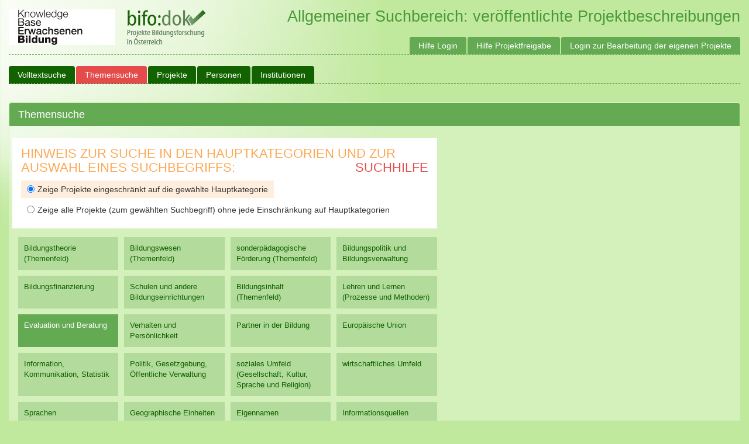

--- FILE ---
content_type: text/html; charset=utf-8
request_url: https://bifodok.adulteducation.at/public/tesesuche?do_filter=1&do_search=1&filter_by=microthesaurus&filter_value=9&page=5&searchtype=limit_main&tese_id=09
body_size: 691738
content:








<!DOCTYPE html>
<html>
  <head>
    
    <title>Bifodok - </title>
    <meta name="viewport" content="width=device-width, initial-scale=1.0">
    <link href="/static/css/bootstrap.min.css" rel="stylesheet">
    <link href="/static/css/ui-lightness/jquery-ui-1.10.4.custom.min.css" rel="stylesheet">
    <link href="/static/css/bifodok.css?v=20220216" rel="stylesheet">
    <script type="text/javascript" src="/static/js/tinymce/tinymce.min.js"></script>
    <script type="text/javascript">
      tinymce.init({
        selector: "textarea.tinymce"
      });
    </script>
    <script async defer data-website-id="df93d718-6dea-4aa1-99e5-b4df036ef867" src="https://umami.adulteducation.at/umami.js"></script>

  </head>
  <body>
  	<div id="wrapper">

      <div id="header">
        <a href="https://adulteducation.at"><img src="https://adulteducation.at/images/logo_kb_182_x_61_b.gif" alt="Knowledgebase Erwachsenenbildung"></a>
        <a href="/"><img src="/static/img/logo.png" alt="bifo:dok - Projekte Bildungsforschung in Österreich"></a>

        <span>
          Allgemeiner Suchbereich: veröffentlichte Projektbeschreibungen
          
        </span>
  		</div>

  		<nav class="navbar navbar-default" role="navigation">
        <div class="navbar-header">
          <a class="navbar-brand" href="/">Bifodok</a>
        </div>

        <div class="collapse navbar-collapse" id="bs-example-navbar-collapse-1">
          <ul class="nav navbar-nav">
            
              <li ><a href="https://bifodok.adulteducation.at/public/volltextsuche">Volltextsuche</a></li>
              <li class='active'><a href="https://bifodok.adulteducation.at/public/tesesuche">Themensuche</a></li>
              <li ><a href="https://bifodok.adulteducation.at/public/project/list">Projekte</a></li>

              <li ><a href="https://bifodok.adulteducation.at/public/person/list">Personen</a></li>

              <li ><a href="https://bifodok.adulteducation.at/public/institution/list">Institutionen</a></li>

              
            
          </ul>

          <ul class="nav navbar-nav navbar-right">
            <li><a href="https://bifodok.adulteducation.at/p/hilfe-login">Hilfe Login</a></li>
            <li><a href="https://bifodok.adulteducation.at/p/hilfe-projektfreigabe">Hilfe Projektfreigabe</a></li>
            
            <li><a href="https://bifodok.adulteducation.at/login">Login zur Bearbeitung der eigenen Projekte</a></li>
            
          </ul>
        </div>
      </nav>
      <div class="container">
        

<form method="GET">
<div class="panel panel-default">
  <div class="panel-heading">
    <h3 class="panel-title">
      Themensuche
         </h3>
  </div>
  <div class="panel-body">
    <div class="row teseRow">
      <div class="tesecolumn">
        <div class="hinweisSuche">
          <h2>
            Hinweis zur Suche in den Hauptkategorien und zur Auswahl eines Suchbegriffs:
            <div class="pull-right"><a href="https://bifodok.adulteducation.at/p/tese-search-help">Suchhilfe</a></div>
          </h2>
          <input type="hidden" name="tese_id" class="termTeseId" value="09"/>
          <label  class="selected">
            <input type="radio" name="searchtype" value="limit_main" checked />
            Zeige Projekte eingeschränkt auf die gewählte Hauptkategorie
          </label>
          <label >
            <input type="radio" name="searchtype" value="include_all"   />
            Zeige alle Projekte (zum gewählten Suchbegriff) ohne jede Einschränkung auf Hauptkategorien
          </label>
        </div>
      </div>
    </div>
    <div class="row teseRow">
      <div class="tesecolumn">
        <div id="teseSearch">
          <div id="teseList">
            <div class="item_container">
              <ul id="tese_top">
              
                


  
  


<li id="item_01" data-tese="01" data-name-de="Bildungstheorie (Themenfeld)" data-name-en="theory of education (topic area)" data-path-de="Bildungstheorie (Themenfeld)" class="tese_item"><a href="https://bifodok.adulteducation.at/public/tesesuche?do_search=1&tese_id=01" class="show-children ">Bildungstheorie (Themenfeld)</a>
  
  <div class='item_container'>
    
      <input type="submit" name="do_search" value="alle Projekte anzeigen">
      <h3>speziellere Themen</h3>
    
    <ul id='list_01' class='tese_list'>
      
        


  


<li id="item_01.01" data-tese="01.01" data-name-de="Bildung" data-name-en="education" data-path-de="Bildungstheorie (Themenfeld) / Bildung" class="tese_item"><a href="https://bifodok.adulteducation.at/public/tesesuche?do_search=1&tese_id=01.01" class="show-children ">Bildung</a>
  
  <div class='item_container'>
    
    <ul id='list_01.01' class='tese_list'>
      
        


  


<li id="item_01.01.01" data-tese="01.01.01" data-name-de="Bildungspolitik" data-name-en="education policy" data-path-de="Bildungstheorie (Themenfeld) / Bildung / Bildungspolitik" class="tese_item"><a href="https://bifodok.adulteducation.at/public/tesesuche?tese_id=01.01.01&do_search=1" class="go-to ">Bildungspolitik</a>
  
</li>

      
        


  


<li id="item_01.01.02" data-tese="01.01.02" data-name-de="Bildungsverwaltung" data-name-en="educational administration" data-path-de="Bildungstheorie (Themenfeld) / Bildung / Bildungsverwaltung" class="tese_item"><a href="https://bifodok.adulteducation.at/public/tesesuche?do_search=1&tese_id=01.01.02" class="go-to ">Bildungsverwaltung</a>
  
</li>

      
        


  


<li id="item_01.01.03" data-tese="01.01.03" data-name-de="Bildungsfinanzierung" data-name-en="financing of education" data-path-de="Bildungstheorie (Themenfeld) / Bildung / Bildungsfinanzierung" class="tese_item"><a href="https://bifodok.adulteducation.at/public/tesesuche?do_search=1&tese_id=01.01.03" class="go-to ">Bildungsfinanzierung</a>
  
</li>

      
        


  


<li id="item_01.01.04" data-tese="01.01.04" data-name-de="Bildungseinrichtung" data-name-en="educational institution" data-path-de="Bildungstheorie (Themenfeld) / Bildung / Bildungseinrichtung" class="tese_item"><a href="https://bifodok.adulteducation.at/public/tesesuche?do_search=1&tese_id=01.01.04" class="go-to ">Bildungseinrichtung</a>
  
</li>

      
        


  


<li id="item_01.01.05" data-tese="01.01.05" data-name-de="Bildungsinhalt" data-name-en="content of learning" data-path-de="Bildungstheorie (Themenfeld) / Bildung / Bildungsinhalt" class="tese_item"><a href="https://bifodok.adulteducation.at/public/tesesuche?tese_id=01.01.05&do_search=1" class="go-to ">Bildungsinhalt</a>
  
</li>

      
        


  


<li id="item_01.01.06" data-tese="01.01.06" data-name-de="Lernen" data-name-en="learning" data-path-de="Bildungstheorie (Themenfeld) / Bildung / Lernen" class="tese_item"><a href="https://bifodok.adulteducation.at/public/tesesuche?tese_id=01.01.06&do_search=1" class="go-to ">Lernen</a>
  
</li>

      
    </ul>
  </div>
  
</li>

      
        


  


<li id="item_01.02" data-tese="01.02" data-name-de="Bildungsprinzipien" data-name-en="principles of education" data-path-de="Bildungstheorie (Themenfeld) / Bildungsprinzipien" class="tese_item"><a href="https://bifodok.adulteducation.at/public/tesesuche?do_search=1&tese_id=01.02" class="show-children ">Bildungsprinzipien</a>
  
  <div class='item_container'>
    
    <ul id='list_01.02' class='tese_list'>
      
        


  


<li id="item_01.02.01" data-tese="01.02.01" data-name-de="Bildungskontinuität" data-name-en="continuity of education" data-path-de="Bildungstheorie (Themenfeld) / Bildungsprinzipien / Bildungskontinuität" class="tese_item"><a href="https://bifodok.adulteducation.at/public/tesesuche?do_search=1&tese_id=01.02.01" class="go-to ">Bildungskontinuität</a>
  
</li>

      
        


  


<li id="item_01.02.02" data-tese="01.02.02" data-name-de="Chancengleichheit" data-name-en="equal opportunity" data-path-de="Bildungstheorie (Themenfeld) / Bildungsprinzipien / Chancengleichheit" class="tese_item"><a href="https://bifodok.adulteducation.at/public/tesesuche?do_search=1&tese_id=01.02.02" class="go-to ">Chancengleichheit</a>
  
</li>

      
        


  


<li id="item_01.02.03" data-tese="01.02.03" data-name-de="Freiheit der Lehre" data-name-en="educational freedom" data-path-de="Bildungstheorie (Themenfeld) / Bildungsprinzipien / Freiheit der Lehre" class="tese_item"><a href="https://bifodok.adulteducation.at/public/tesesuche?tese_id=01.02.03&do_search=1" class="go-to ">Freiheit der Lehre</a>
  
</li>

      
        


  


<li id="item_01.02.04" data-tese="01.02.04" data-name-de="interkulturelle Erziehung" data-name-en="intercultural education" data-path-de="Bildungstheorie (Themenfeld) / Bildungsprinzipien / interkulturelle Erziehung" class="tese_item"><a href="https://bifodok.adulteducation.at/public/tesesuche?do_search=1&tese_id=01.02.04" class="show-children ">interkulturelle Erziehung</a>
  
  <div class='item_container'>
    
    <ul id='list_01.02.04' class='tese_list'>
      
        


  


<li id="item_01.02.04.01" data-tese="01.02.04.01" data-name-de="Europäisches Abitur" data-name-en="European Baccalaureate" data-path-de="Bildungstheorie (Themenfeld) / Bildungsprinzipien / interkulturelle Erziehung / Europäisches Abitur" class="tese_item"><a href="https://bifodok.adulteducation.at/public/tesesuche?do_search=1&tese_id=01.02.04.01" class="go-to ">Europäisches Abitur</a>
  
</li>

      
        


  


<li id="item_01.02.04.02" data-tese="01.02.04.02" data-name-de="internationale Schule" data-name-en="international school" data-path-de="Bildungstheorie (Themenfeld) / Bildungsprinzipien / interkulturelle Erziehung / internationale Schule" class="tese_item"><a href="https://bifodok.adulteducation.at/public/tesesuche?do_search=1&tese_id=01.02.04.02" class="go-to ">internationale Schule</a>
  
</li>

      
        


  


<li id="item_01.02.04.03" data-tese="01.02.04.03" data-name-de="internationales Bakkalaureat" data-name-en="International Baccalaureate" data-path-de="Bildungstheorie (Themenfeld) / Bildungsprinzipien / interkulturelle Erziehung / internationales Bakkalaureat" class="tese_item"><a href="https://bifodok.adulteducation.at/public/tesesuche?tese_id=01.02.04.03&do_search=1" class="go-to ">internationales Bakkalaureat</a>
  
</li>

      
    </ul>
  </div>
  
</li>

      
        


  


<li id="item_01.02.05" data-tese="01.02.05" data-name-de="internationale Dimension" data-name-en="international dimension" data-path-de="Bildungstheorie (Themenfeld) / Bildungsprinzipien / internationale Dimension" class="tese_item"><a href="https://bifodok.adulteducation.at/public/tesesuche?tese_id=01.02.05&do_search=1" class="show-children ">internationale Dimension</a>
  
  <div class='item_container'>
    
    <ul id='list_01.02.05' class='tese_list'>
      
        


  


<li id="item_01.02.05.01" data-tese="01.02.05.01" data-name-de="Europäische Dimension" data-name-en="European dimension" data-path-de="Bildungstheorie (Themenfeld) / Bildungsprinzipien / internationale Dimension / Europäische Dimension" class="tese_item"><a href="https://bifodok.adulteducation.at/public/tesesuche?do_search=1&tese_id=01.02.05.01" class="go-to ">Europäische Dimension</a>
  
</li>

      
        


  


<li id="item_01.02.05.02" data-tese="01.02.05.02" data-name-de="Globalisierung der Bildung" data-name-en="globalisation of education" data-path-de="Bildungstheorie (Themenfeld) / Bildungsprinzipien / internationale Dimension / Globalisierung der Bildung" class="tese_item"><a href="https://bifodok.adulteducation.at/public/tesesuche?tese_id=01.02.05.02&do_search=1" class="go-to ">Globalisierung der Bildung</a>
  
</li>

      
        


  


<li id="item_01.02.05.03" data-tese="01.02.05.03" data-name-de="internationale Erziehung" data-name-en="international studies" data-path-de="Bildungstheorie (Themenfeld) / Bildungsprinzipien / internationale Dimension / internationale Erziehung" class="tese_item"><a href="https://bifodok.adulteducation.at/public/tesesuche?do_search=1&tese_id=01.02.05.03" class="go-to ">internationale Erziehung</a>
  
</li>

      
    </ul>
  </div>
  
</li>

      
        


  


<li id="item_01.02.06" data-tese="01.02.06" data-name-de="Koedukation" data-name-en="coeducation" data-path-de="Bildungstheorie (Themenfeld) / Bildungsprinzipien / Koedukation" class="tese_item"><a href="https://bifodok.adulteducation.at/public/tesesuche?tese_id=01.02.06&do_search=1" class="go-to ">Koedukation</a>
  
</li>

      
        


  


<li id="item_01.02.07" data-tese="01.02.07" data-name-de="Recht auf Bildung" data-name-en="right to education" data-path-de="Bildungstheorie (Themenfeld) / Bildungsprinzipien / Recht auf Bildung" class="tese_item"><a href="https://bifodok.adulteducation.at/public/tesesuche?tese_id=01.02.07&do_search=1" class="go-to ">Recht auf Bildung</a>
  
</li>

      
        


  


<li id="item_01.02.08" data-tese="01.02.08" data-name-de="schulische Integration" data-name-en="student integration" data-path-de="Bildungstheorie (Themenfeld) / Bildungsprinzipien / schulische Integration" class="tese_item"><a href="https://bifodok.adulteducation.at/public/tesesuche?tese_id=01.02.08&do_search=1" class="show-children ">schulische Integration</a>
  
  <div class='item_container'>
    
    <ul id='list_01.02.08' class='tese_list'>
      
        


  


<li id="item_01.02.08.01" data-tese="01.02.08.01" data-name-de="Befähigung zur Selbstbestimmung" data-name-en="student empowerment" data-path-de="Bildungstheorie (Themenfeld) / Bildungsprinzipien / schulische Integration / Befähigung zur Selbstbestimmung" class="tese_item"><a href="https://bifodok.adulteducation.at/public/tesesuche?do_search=1&tese_id=01.02.08.01" class="go-to ">Befähigung zur Selbstbestimmung</a>
  
</li>

      
        


  


<li id="item_01.02.08.02" data-tese="01.02.08.02" data-name-de="positive Diskriminierung" data-name-en="positive discrimination" data-path-de="Bildungstheorie (Themenfeld) / Bildungsprinzipien / schulische Integration / positive Diskriminierung" class="tese_item"><a href="https://bifodok.adulteducation.at/public/tesesuche?tese_id=01.02.08.02&do_search=1" class="go-to ">positive Diskriminierung</a>
  
</li>

      
        


  


<li id="item_01.02.08.03" data-tese="01.02.08.03" data-name-de="soziale Ungleichheit" data-name-en="social inequality" data-path-de="Bildungstheorie (Themenfeld) / Bildungsprinzipien / schulische Integration / soziale Ungleichheit" class="tese_item"><a href="https://bifodok.adulteducation.at/public/tesesuche?tese_id=01.02.08.03&do_search=1" class="go-to ">soziale Ungleichheit</a>
  
</li>

      
        


  


<li id="item_01.02.08.04" data-tese="01.02.08.04" data-name-de="Integration in Regelschulen" data-name-en="inclusive education" data-path-de="Bildungstheorie (Themenfeld) / Bildungsprinzipien / schulische Integration / Integration in Regelschulen" class="tese_item"><a href="https://bifodok.adulteducation.at/public/tesesuche?do_search=1&tese_id=01.02.08.04" class="go-to ">Integration in Regelschulen</a>
  
</li>

      
    </ul>
  </div>
  
</li>

      
        


  


<li id="item_01.02.09" data-tese="01.02.09" data-name-de="Schulpflicht" data-name-en="compulsory education" data-path-de="Bildungstheorie (Themenfeld) / Bildungsprinzipien / Schulpflicht" class="tese_item"><a href="https://bifodok.adulteducation.at/public/tesesuche?do_search=1&tese_id=01.02.09" class="go-to ">Schulpflicht</a>
  
</li>

      
        


  


<li id="item_01.02.10" data-tese="01.02.10" data-name-de="Dauer der Schulpflicht" data-name-en="duration of compulsory education" data-path-de="Bildungstheorie (Themenfeld) / Bildungsprinzipien / Dauer der Schulpflicht" class="tese_item"><a href="https://bifodok.adulteducation.at/public/tesesuche?do_search=1&tese_id=01.02.10" class="go-to ">Dauer der Schulpflicht</a>
  
</li>

      
        


  


<li id="item_01.02.11" data-tese="01.02.11" data-name-de="Grundbildung" data-name-en="basic education" data-path-de="Bildungstheorie (Themenfeld) / Bildungsprinzipien / Grundbildung" class="tese_item"><a href="https://bifodok.adulteducation.at/public/tesesuche?do_search=1&tese_id=01.02.11" class="go-to ">Grundbildung</a>
  
</li>

      
        


  


<li id="item_01.02.12" data-tese="01.02.12" data-name-de="Wahlfreiheit der Eltern" data-name-en="parental choice" data-path-de="Bildungstheorie (Themenfeld) / Bildungsprinzipien / Wahlfreiheit der Eltern" class="tese_item"><a href="https://bifodok.adulteducation.at/public/tesesuche?tese_id=01.02.12&do_search=1" class="go-to ">Wahlfreiheit der Eltern</a>
  
</li>

      
        


  


<li id="item_01.02.13" data-tese="01.02.13" data-name-de="freie Schulwahl" data-name-en="choice of school" data-path-de="Bildungstheorie (Themenfeld) / Bildungsprinzipien / freie Schulwahl" class="tese_item"><a href="https://bifodok.adulteducation.at/public/tesesuche?do_search=1&tese_id=01.02.13" class="go-to ">freie Schulwahl</a>
  
</li>

      
    </ul>
  </div>
  
</li>

      
        


  


<li id="item_01.03" data-tese="01.03" data-name-de="Bildungstheorie" data-name-en="educational theory" data-path-de="Bildungstheorie (Themenfeld) / Bildungstheorie" class="tese_item"><a href="https://bifodok.adulteducation.at/public/tesesuche?tese_id=01.03&do_search=1" class="show-children ">Bildungstheorie</a>
  
  <div class='item_container'>
    
    <ul id='list_01.03' class='tese_list'>
      
        


  


<li id="item_01.03.01" data-tese="01.03.01" data-name-de="Lerntheorie" data-name-en="learning theory" data-path-de="Bildungstheorie (Themenfeld) / Bildungstheorie / Lerntheorie" class="tese_item"><a href="https://bifodok.adulteducation.at/public/tesesuche?tese_id=01.03.01&do_search=1" class="go-to ">Lerntheorie</a>
  
</li>

      
        


  


<li id="item_01.03.02" data-tese="01.03.02" data-name-de="Bildungswissenschaft" data-name-en="sciences of education" data-path-de="Bildungstheorie (Themenfeld) / Bildungstheorie / Bildungswissenschaft" class="tese_item"><a href="https://bifodok.adulteducation.at/public/tesesuche?tese_id=01.03.02&do_search=1" class="go-to ">Bildungswissenschaft</a>
  
</li>

      
    </ul>
  </div>
  
</li>

      
        


  


<li id="item_01.04" data-tese="01.04" data-name-de="Bildungswissenschaft (Kernthemen)" data-name-en="sciences of education (core topics)" data-path-de="Bildungstheorie (Themenfeld) / Bildungswissenschaft (Kernthemen)" class="tese_item"><a href="https://bifodok.adulteducation.at/public/tesesuche?tese_id=01.04&do_search=1" class="show-children ">Bildungswissenschaft (Kernthemen)</a>
  
  <div class='item_container'>
    
    <ul id='list_01.04' class='tese_list'>
      
        


  


<li id="item_01.04.01" data-tese="01.04.01" data-name-de="Bildungsgeschichte" data-name-en="history of education" data-path-de="Bildungstheorie (Themenfeld) / Bildungswissenschaft (Kernthemen) / Bildungsgeschichte" class="tese_item"><a href="https://bifodok.adulteducation.at/public/tesesuche?do_search=1&tese_id=01.04.01" class="go-to ">Bildungsgeschichte</a>
  
</li>

      
        


  


<li id="item_01.04.02" data-tese="01.04.02" data-name-de="Bildungsökonomik" data-name-en="economics of education" data-path-de="Bildungstheorie (Themenfeld) / Bildungswissenschaft (Kernthemen) / Bildungsökonomik" class="tese_item"><a href="https://bifodok.adulteducation.at/public/tesesuche?do_search=1&tese_id=01.04.02" class="show-children ">Bildungsökonomik</a>
  
  <div class='item_container'>
    
    <ul id='list_01.04.02' class='tese_list'>
      
        


  


<li id="item_01.04.02.01" data-tese="01.04.02.01" data-name-de="Akademikerbedarf" data-name-en="demand for graduates" data-path-de="Bildungstheorie (Themenfeld) / Bildungswissenschaft (Kernthemen) / Bildungsökonomik / Akademikerbedarf" class="tese_item"><a href="https://bifodok.adulteducation.at/public/tesesuche?do_search=1&tese_id=01.04.02.01" class="go-to ">Akademikerbedarf</a>
  
</li>

      
        


  


<li id="item_01.04.02.02" data-tese="01.04.02.02" data-name-de="Ausbildungsbedarf" data-name-en="demand for education" data-path-de="Bildungstheorie (Themenfeld) / Bildungswissenschaft (Kernthemen) / Bildungsökonomik / Ausbildungsbedarf" class="tese_item"><a href="https://bifodok.adulteducation.at/public/tesesuche?do_search=1&tese_id=01.04.02.02" class="go-to ">Ausbildungsbedarf</a>
  
</li>

      
        


  


<li id="item_01.04.02.03" data-tese="01.04.02.03" data-name-de="Bildungsmarkt" data-name-en="education market" data-path-de="Bildungstheorie (Themenfeld) / Bildungswissenschaft (Kernthemen) / Bildungsökonomik / Bildungsmarkt" class="tese_item"><a href="https://bifodok.adulteducation.at/public/tesesuche?do_search=1&tese_id=01.04.02.03" class="go-to ">Bildungsmarkt</a>
  
</li>

      
        


  


<li id="item_01.04.02.04" data-tese="01.04.02.04" data-name-de="Bildungsnachfrage" data-name-en="training need" data-path-de="Bildungstheorie (Themenfeld) / Bildungswissenschaft (Kernthemen) / Bildungsökonomik / Bildungsnachfrage" class="tese_item"><a href="https://bifodok.adulteducation.at/public/tesesuche?tese_id=01.04.02.04&do_search=1" class="go-to ">Bildungsnachfrage</a>
  
</li>

      
        


  


<li id="item_01.04.02.05" data-tese="01.04.02.05" data-name-de="Lehrerangebot" data-name-en="supply of teachers" data-path-de="Bildungstheorie (Themenfeld) / Bildungswissenschaft (Kernthemen) / Bildungsökonomik / Lehrerangebot" class="tese_item"><a href="https://bifodok.adulteducation.at/public/tesesuche?do_search=1&tese_id=01.04.02.05" class="go-to ">Lehrerangebot</a>
  
</li>

      
        


  


<li id="item_01.04.02.06" data-tese="01.04.02.06" data-name-de="Lehrerbedarf" data-name-en="demand for teachers" data-path-de="Bildungstheorie (Themenfeld) / Bildungswissenschaft (Kernthemen) / Bildungsökonomik / Lehrerbedarf" class="tese_item"><a href="https://bifodok.adulteducation.at/public/tesesuche?tese_id=01.04.02.06&do_search=1" class="go-to ">Lehrerbedarf</a>
  
</li>

      
        


  


<li id="item_01.04.02.07" data-tese="01.04.02.07" data-name-de="Lehrermangel" data-name-en="teacher shortage" data-path-de="Bildungstheorie (Themenfeld) / Bildungswissenschaft (Kernthemen) / Bildungsökonomik / Lehrermangel" class="tese_item"><a href="https://bifodok.adulteducation.at/public/tesesuche?do_search=1&tese_id=01.04.02.07" class="go-to ">Lehrermangel</a>
  
</li>

      
        


  


<li id="item_01.04.02.08" data-tese="01.04.02.08" data-name-de="Lehrerüberschuss" data-name-en="teacher surplus" data-path-de="Bildungstheorie (Themenfeld) / Bildungswissenschaft (Kernthemen) / Bildungsökonomik / Lehrerüberschuss" class="tese_item"><a href="https://bifodok.adulteducation.at/public/tesesuche?tese_id=01.04.02.08&do_search=1" class="go-to ">Lehrerüberschuss</a>
  
</li>

      
        


  


<li id="item_01.04.02.09" data-tese="01.04.02.09" data-name-de="Lehrerberuf" data-name-en="teaching profession" data-path-de="Bildungstheorie (Themenfeld) / Bildungswissenschaft (Kernthemen) / Bildungsökonomik / Lehrerberuf" class="tese_item"><a href="https://bifodok.adulteducation.at/public/tesesuche?tese_id=01.04.02.09&do_search=1" class="go-to ">Lehrerberuf</a>
  
</li>

      
    </ul>
  </div>
  
</li>

      
        


  


<li id="item_01.04.03" data-tese="01.04.03" data-name-de="Bildungssoziologie" data-name-en="sociology of education" data-path-de="Bildungstheorie (Themenfeld) / Bildungswissenschaft (Kernthemen) / Bildungssoziologie" class="tese_item"><a href="https://bifodok.adulteducation.at/public/tesesuche?tese_id=01.04.03&do_search=1" class="go-to ">Bildungssoziologie</a>
  
</li>

      
        


  


<li id="item_01.04.04" data-tese="01.04.04" data-name-de="Didaktik" data-name-en="didactics" data-path-de="Bildungstheorie (Themenfeld) / Bildungswissenschaft (Kernthemen) / Didaktik" class="tese_item"><a href="https://bifodok.adulteducation.at/public/tesesuche?tese_id=01.04.04&do_search=1" class="go-to ">Didaktik</a>
  
</li>

      
        


  


<li id="item_01.04.05" data-tese="01.04.05" data-name-de="Erziehungsphilosophie" data-name-en="philosophy of education" data-path-de="Bildungstheorie (Themenfeld) / Bildungswissenschaft (Kernthemen) / Erziehungsphilosophie" class="tese_item"><a href="https://bifodok.adulteducation.at/public/tesesuche?tese_id=01.04.05&do_search=1" class="go-to ">Erziehungsphilosophie</a>
  
</li>

      
        


  


<li id="item_01.04.06" data-tese="01.04.06" data-name-de="vergleichende Erziehungswissenschaft" data-name-en="comparative education" data-path-de="Bildungstheorie (Themenfeld) / Bildungswissenschaft (Kernthemen) / vergleichende Erziehungswissenschaft" class="tese_item"><a href="https://bifodok.adulteducation.at/public/tesesuche?do_search=1&tese_id=01.04.06" class="go-to ">vergleichende Erziehungswissenschaft</a>
  
</li>

      
        


  


<li id="item_01.04.07" data-tese="01.04.07" data-name-de="Bildungstheorie" data-name-en="educational theory" data-path-de="Bildungstheorie (Themenfeld) / Bildungswissenschaft (Kernthemen) / Bildungstheorie" class="tese_item"><a href="https://bifodok.adulteducation.at/public/tesesuche?tese_id=01.04.07&do_search=1" class="go-to ">Bildungstheorie</a>
  
</li>

      
        


  


<li id="item_01.04.08" data-tese="01.04.08" data-name-de="Erziehungswissenschaftler" data-name-en="educational expert" data-path-de="Bildungstheorie (Themenfeld) / Bildungswissenschaft (Kernthemen) / Erziehungswissenschaftler" class="tese_item"><a href="https://bifodok.adulteducation.at/public/tesesuche?do_search=1&tese_id=01.04.08" class="go-to ">Erziehungswissenschaftler</a>
  
</li>

      
    </ul>
  </div>
  
</li>

      
        


  


<li id="item_01.05" data-tese="01.05" data-name-de="Forschung" data-name-en="research" data-path-de="Bildungstheorie (Themenfeld) / Forschung" class="tese_item"><a href="https://bifodok.adulteducation.at/public/tesesuche?do_search=1&tese_id=01.05" class="show-children ">Forschung</a>
  
  <div class='item_container'>
    
    <ul id='list_01.05' class='tese_list'>
      
        


  


<li id="item_01.05.01" data-tese="01.05.01" data-name-de="Bildungsforschung" data-name-en="educational research" data-path-de="Bildungstheorie (Themenfeld) / Forschung / Bildungsforschung" class="tese_item"><a href="https://bifodok.adulteducation.at/public/tesesuche?tese_id=01.05.01&do_search=1" class="go-to ">Bildungsforschung</a>
  
</li>

      
        


  


<li id="item_01.05.02" data-tese="01.05.02" data-name-de="Forschungszentrum" data-name-en="research centre" data-path-de="Bildungstheorie (Themenfeld) / Forschung / Forschungszentrum" class="tese_item"><a href="https://bifodok.adulteducation.at/public/tesesuche?do_search=1&tese_id=01.05.02" class="go-to ">Forschungszentrum</a>
  
</li>

      
        


  


<li id="item_01.05.03" data-tese="01.05.03" data-name-de="geschichtliche Perspektive" data-name-en="historical perspective" data-path-de="Bildungstheorie (Themenfeld) / Forschung / geschichtliche Perspektive" class="tese_item"><a href="https://bifodok.adulteducation.at/public/tesesuche?tese_id=01.05.03&do_search=1" class="go-to ">geschichtliche Perspektive</a>
  
</li>

      
        


  


<li id="item_01.05.04" data-tese="01.05.04" data-name-de="Messung" data-name-en="measurement" data-path-de="Bildungstheorie (Themenfeld) / Forschung / Messung" class="tese_item"><a href="https://bifodok.adulteducation.at/public/tesesuche?tese_id=01.05.04&do_search=1" class="go-to ">Messung</a>
  
</li>

      
        


  


<li id="item_01.05.05" data-tese="01.05.05" data-name-de="Methodologie" data-name-en="methodology" data-path-de="Bildungstheorie (Themenfeld) / Forschung / Methodologie" class="tese_item"><a href="https://bifodok.adulteducation.at/public/tesesuche?do_search=1&tese_id=01.05.05" class="go-to ">Methodologie</a>
  
</li>

      
        


  


<li id="item_01.05.06" data-tese="01.05.06" data-name-de="Pilotprojekt" data-name-en="pilot project" data-path-de="Bildungstheorie (Themenfeld) / Forschung / Pilotprojekt" class="tese_item"><a href="https://bifodok.adulteducation.at/public/tesesuche?tese_id=01.05.06&do_search=1" class="go-to ">Pilotprojekt</a>
  
</li>

      
        


  


<li id="item_01.05.07" data-tese="01.05.07" data-name-de="Forschungsergebnisse" data-name-en="research results" data-path-de="Bildungstheorie (Themenfeld) / Forschung / Forschungsergebnisse" class="tese_item"><a href="https://bifodok.adulteducation.at/public/tesesuche?do_search=1&tese_id=01.05.07" class="go-to ">Forschungsergebnisse</a>
  
</li>

      
        


  


<li id="item_01.05.08" data-tese="01.05.08" data-name-de="Bildungsinnovation" data-name-en="educational innovation" data-path-de="Bildungstheorie (Themenfeld) / Forschung / Bildungsinnovation" class="tese_item"><a href="https://bifodok.adulteducation.at/public/tesesuche?do_search=1&tese_id=01.05.08" class="go-to ">Bildungsinnovation</a>
  
</li>

      
    </ul>
  </div>
  
</li>

      
        


  


<li id="item_01.06" data-tese="01.06" data-name-de="Forschungsergebnisse" data-name-en="research results" data-path-de="Bildungstheorie (Themenfeld) / Forschungsergebnisse" class="tese_item"><a href="https://bifodok.adulteducation.at/public/tesesuche?tese_id=01.06&do_search=1" class="go-to ">Forschungsergebnisse</a>
  
</li>

      
        


  


<li id="item_01.07" data-tese="01.07" data-name-de="Bildungsinnovation" data-name-en="educational innovation" data-path-de="Bildungstheorie (Themenfeld) / Bildungsinnovation" class="tese_item"><a href="https://bifodok.adulteducation.at/public/tesesuche?tese_id=01.07&do_search=1" class="go-to ">Bildungsinnovation</a>
  
</li>

      
        


  


<li id="item_01.08" data-tese="01.08" data-name-de="Pilotprojekt" data-name-en="pilot project" data-path-de="Bildungstheorie (Themenfeld) / Pilotprojekt" class="tese_item"><a href="https://bifodok.adulteducation.at/public/tesesuche?tese_id=01.08&do_search=1" class="go-to ">Pilotprojekt</a>
  
</li>

      
    </ul>
  </div>
  
</li>

              
                


  
  


<li id="item_02" data-tese="02" data-name-de="Bildungswesen (Themenfeld)" data-name-en="systems of education (topic area)" data-path-de="Bildungswesen (Themenfeld)" class="tese_item"><a href="https://bifodok.adulteducation.at/public/tesesuche?do_search=1&tese_id=02" class="show-children ">Bildungswesen (Themenfeld)</a>
  
  <div class='item_container'>
    
      <input type="submit" name="do_search" value="alle Projekte anzeigen">
      <h3>speziellere Themen</h3>
    
    <ul id='list_02' class='tese_list'>
      
        


  


<li id="item_02.01" data-tese="02.01" data-name-de="Bildungswesen (Kernthemen)" data-name-en="education system (main topics)" data-path-de="Bildungswesen (Themenfeld) / Bildungswesen (Kernthemen)" class="tese_item"><a href="https://bifodok.adulteducation.at/public/tesesuche?do_search=1&tese_id=02.01" class="show-children ">Bildungswesen (Kernthemen)</a>
  
  <div class='item_container'>
    
    <ul id='list_02.01' class='tese_list'>
      
        


  


<li id="item_02.01.01" data-tese="02.01.01" data-name-de="durchgängiges Pflichtschulwesen" data-name-en="single-structure education" data-path-de="Bildungswesen (Themenfeld) / Bildungswesen (Kernthemen) / durchgängiges Pflichtschulwesen" class="tese_item"><a href="https://bifodok.adulteducation.at/public/tesesuche?do_search=1&tese_id=02.01.01" class="go-to ">durchgängiges Pflichtschulwesen</a>
  
</li>

      
        


  


<li id="item_02.01.02" data-tese="02.01.02" data-name-de="Primarbildung" data-name-en="primary education" data-path-de="Bildungswesen (Themenfeld) / Bildungswesen (Kernthemen) / Primarbildung" class="tese_item"><a href="https://bifodok.adulteducation.at/public/tesesuche?do_search=1&tese_id=02.01.02" class="go-to ">Primarbildung</a>
  
</li>

      
        


  


<li id="item_02.01.03" data-tese="02.01.03" data-name-de="Sekundarstufe 1" data-name-en="lower secondary" data-path-de="Bildungswesen (Themenfeld) / Bildungswesen (Kernthemen) / Sekundarstufe 1" class="tese_item"><a href="https://bifodok.adulteducation.at/public/tesesuche?do_search=1&tese_id=02.01.03" class="go-to ">Sekundarstufe 1</a>
  
</li>

      
        


  


<li id="item_02.01.04" data-tese="02.01.04" data-name-de="Grundbildung" data-name-en="basic education" data-path-de="Bildungswesen (Themenfeld) / Bildungswesen (Kernthemen) / Grundbildung" class="tese_item"><a href="https://bifodok.adulteducation.at/public/tesesuche?tese_id=02.01.04&do_search=1" class="go-to ">Grundbildung</a>
  
</li>

      
        


  


<li id="item_02.01.05" data-tese="02.01.05" data-name-de="Kompetenzminimum" data-name-en="minimum competences" data-path-de="Bildungswesen (Themenfeld) / Bildungswesen (Kernthemen) / Kompetenzminimum" class="tese_item"><a href="https://bifodok.adulteducation.at/public/tesesuche?tese_id=02.01.05&do_search=1" class="go-to ">Kompetenzminimum</a>
  
</li>

      
        


  


<li id="item_02.01.06" data-tese="02.01.06" data-name-de="Schulpflicht" data-name-en="compulsory education" data-path-de="Bildungswesen (Themenfeld) / Bildungswesen (Kernthemen) / Schulpflicht" class="tese_item"><a href="https://bifodok.adulteducation.at/public/tesesuche?tese_id=02.01.06&do_search=1" class="go-to ">Schulpflicht</a>
  
</li>

      
        


  


<li id="item_02.01.07" data-tese="02.01.07" data-name-de="öffentliches Bildungswesen" data-name-en="public education" data-path-de="Bildungswesen (Themenfeld) / Bildungswesen (Kernthemen) / öffentliches Bildungswesen" class="tese_item"><a href="https://bifodok.adulteducation.at/public/tesesuche?do_search=1&tese_id=02.01.07" class="go-to ">öffentliches Bildungswesen</a>
  
</li>

      
        


  


<li id="item_02.01.08" data-tese="02.01.08" data-name-de="privates Bildungswesen" data-name-en="private education" data-path-de="Bildungswesen (Themenfeld) / Bildungswesen (Kernthemen) / privates Bildungswesen" class="tese_item"><a href="https://bifodok.adulteducation.at/public/tesesuche?tese_id=02.01.08&do_search=1" class="go-to ">privates Bildungswesen</a>
  
</li>

      
        


  


<li id="item_02.01.09" data-tese="02.01.09" data-name-de="Privatschule" data-name-en="private school" data-path-de="Bildungswesen (Themenfeld) / Bildungswesen (Kernthemen) / Privatschule" class="tese_item"><a href="https://bifodok.adulteducation.at/public/tesesuche?do_search=1&tese_id=02.01.09" class="go-to ">Privatschule</a>
  
</li>

      
        


  


<li id="item_02.01.10" data-tese="02.01.10" data-name-de="Erwachsenenbildung" data-name-en="adult education" data-path-de="Bildungswesen (Themenfeld) / Bildungswesen (Kernthemen) / Erwachsenenbildung" class="tese_item"><a href="https://bifodok.adulteducation.at/public/tesesuche?tese_id=02.01.10&do_search=1" class="show-children ">Erwachsenenbildung</a>
  
  <div class='item_container'>
    
    <ul id='list_02.01.10' class='tese_list'>
      
        


  


<li id="item_02.01.10.01" data-tese="02.01.10.01" data-name-de="Alphabetisierung Erwachsener" data-name-en="adult literacy" data-path-de="Bildungswesen (Themenfeld) / Bildungswesen (Kernthemen) / Erwachsenenbildung / Alphabetisierung Erwachsener" class="tese_item"><a href="https://bifodok.adulteducation.at/public/tesesuche?do_search=1&tese_id=02.01.10.01" class="go-to ">Alphabetisierung Erwachsener</a>
  
</li>

      
        


  


<li id="item_02.01.10.02" data-tese="02.01.10.02" data-name-de="Kompetenzbilanz" data-name-en="skills audit" data-path-de="Bildungswesen (Themenfeld) / Bildungswesen (Kernthemen) / Erwachsenenbildung / Kompetenzbilanz" class="tese_item"><a href="https://bifodok.adulteducation.at/public/tesesuche?tese_id=02.01.10.02&do_search=1" class="go-to ">Kompetenzbilanz</a>
  
</li>

      
        


  


<li id="item_02.01.10.03" data-tese="02.01.10.03" data-name-de="lebenslanges Lernen" data-name-en="lifelong learning" data-path-de="Bildungswesen (Themenfeld) / Bildungswesen (Kernthemen) / Erwachsenenbildung / lebenslanges Lernen" class="tese_item"><a href="https://bifodok.adulteducation.at/public/tesesuche?tese_id=02.01.10.03&do_search=1" class="go-to ">lebenslanges Lernen</a>
  
</li>

      
        


  


<li id="item_02.01.10.04" data-tese="02.01.10.04" data-name-de="Wiederaufnahme des Bildungswegs" data-name-en="return to learning" data-path-de="Bildungswesen (Themenfeld) / Bildungswesen (Kernthemen) / Erwachsenenbildung / Wiederaufnahme des Bildungswegs" class="tese_item"><a href="https://bifodok.adulteducation.at/public/tesesuche?do_search=1&tese_id=02.01.10.04" class="go-to ">Wiederaufnahme des Bildungswegs</a>
  
</li>

      
    </ul>
  </div>
  
</li>

      
        


  


<li id="item_02.01.11" data-tese="02.01.11" data-name-de="Fürsorgeerziehung" data-name-en="correctional education" data-path-de="Bildungswesen (Themenfeld) / Bildungswesen (Kernthemen) / Fürsorgeerziehung" class="tese_item"><a href="https://bifodok.adulteducation.at/public/tesesuche?tese_id=02.01.11&do_search=1" class="show-children ">Fürsorgeerziehung</a>
  
  <div class='item_container'>
    
    <ul id='list_02.01.11' class='tese_list'>
      
        


  


<li id="item_02.01.11.01" data-tese="02.01.11.01" data-name-de="Kriminalität" data-name-en="delinquency" data-path-de="Bildungswesen (Themenfeld) / Bildungswesen (Kernthemen) / Fürsorgeerziehung / Kriminalität" class="tese_item"><a href="https://bifodok.adulteducation.at/public/tesesuche?do_search=1&tese_id=02.01.11.01" class="go-to ">Kriminalität</a>
  
</li>

      
        


  


<li id="item_02.01.11.02" data-tese="02.01.11.02" data-name-de="sonderpädagogische Förderung" data-name-en="special needs education" data-path-de="Bildungswesen (Themenfeld) / Bildungswesen (Kernthemen) / Fürsorgeerziehung / sonderpädagogische Förderung" class="tese_item"><a href="https://bifodok.adulteducation.at/public/tesesuche?do_search=1&tese_id=02.01.11.02" class="go-to ">sonderpädagogische Förderung</a>
  
</li>

      
        


  


<li id="item_02.01.11.03" data-tese="02.01.11.03" data-name-de="sonderpädagogischer Förderbedarf" data-name-en="special educational needs" data-path-de="Bildungswesen (Themenfeld) / Bildungswesen (Kernthemen) / Fürsorgeerziehung / sonderpädagogischer Förderbedarf" class="tese_item"><a href="https://bifodok.adulteducation.at/public/tesesuche?tese_id=02.01.11.03&do_search=1" class="go-to ">sonderpädagogischer Förderbedarf</a>
  
</li>

      
    </ul>
  </div>
  
</li>

      
        


  


<li id="item_02.01.12" data-tese="02.01.12" data-name-de="alternative Bildungsangebote" data-name-en="alternative educational provision" data-path-de="Bildungswesen (Themenfeld) / Bildungswesen (Kernthemen) / alternative Bildungsangebote" class="tese_item"><a href="https://bifodok.adulteducation.at/public/tesesuche?tese_id=02.01.12&do_search=1" class="go-to ">alternative Bildungsangebote</a>
  
</li>

      
    </ul>
  </div>
  
</li>

      
        


  


<li id="item_02.02" data-tese="02.02" data-name-de="Bildungsabschnitt" data-name-en="educational stage" data-path-de="Bildungswesen (Themenfeld) / Bildungsabschnitt" class="tese_item"><a href="https://bifodok.adulteducation.at/public/tesesuche?tese_id=02.02&do_search=1" class="show-children ">Bildungsabschnitt</a>
  
  <div class='item_container'>
    
    <ul id='list_02.02' class='tese_list'>
      
        


  


<li id="item_02.02.01" data-tese="02.02.01" data-name-de="Jahrgangsstufe" data-name-en="grade" data-path-de="Bildungswesen (Themenfeld) / Bildungsabschnitt / Jahrgangsstufe" class="tese_item"><a href="https://bifodok.adulteducation.at/public/tesesuche?do_search=1&tese_id=02.02.01" class="go-to ">Jahrgangsstufe</a>
  
</li>

      
        


  


<li id="item_02.02.02" data-tese="02.02.02" data-name-de="Studienabschnitt" data-name-en="study cycle" data-path-de="Bildungswesen (Themenfeld) / Bildungsabschnitt / Studienabschnitt" class="tese_item"><a href="https://bifodok.adulteducation.at/public/tesesuche?do_search=1&tese_id=02.02.02" class="go-to ">Studienabschnitt</a>
  
</li>

      
    </ul>
  </div>
  
</li>

      
        


  


<li id="item_02.03" data-tese="02.03" data-name-de="Stufe im Bildungswesen" data-name-en="level of education" data-path-de="Bildungswesen (Themenfeld) / Stufe im Bildungswesen" class="tese_item"><a href="https://bifodok.adulteducation.at/public/tesesuche?do_search=1&tese_id=02.03" class="show-children ">Stufe im Bildungswesen</a>
  
  <div class='item_container'>
    
    <ul id='list_02.03' class='tese_list'>
      
        


  


<li id="item_02.03.01" data-tese="02.03.01" data-name-de="durchgängiges Pflichtschulwesen" data-name-en="single-structure education" data-path-de="Bildungswesen (Themenfeld) / Stufe im Bildungswesen / durchgängiges Pflichtschulwesen" class="tese_item"><a href="https://bifodok.adulteducation.at/public/tesesuche?do_search=1&tese_id=02.03.01" class="go-to ">durchgängiges Pflichtschulwesen</a>
  
</li>

      
        


  


<li id="item_02.03.02" data-tese="02.03.02" data-name-de="Vorschulerziehung" data-name-en="pre-primary education" data-path-de="Bildungswesen (Themenfeld) / Stufe im Bildungswesen / Vorschulerziehung" class="tese_item"><a href="https://bifodok.adulteducation.at/public/tesesuche?tese_id=02.03.02&do_search=1" class="show-children ">Vorschulerziehung</a>
  
  <div class='item_container'>
    
    <ul id='list_02.03.02' class='tese_list'>
      
        


  


<li id="item_02.03.02.01" data-tese="02.03.02.01" data-name-de="außerhäusliche Kinderbetreuung" data-name-en="day care" data-path-de="Bildungswesen (Themenfeld) / Stufe im Bildungswesen / Vorschulerziehung / außerhäusliche Kinderbetreuung" class="tese_item"><a href="https://bifodok.adulteducation.at/public/tesesuche?tese_id=02.03.02.01&do_search=1" class="go-to ">außerhäusliche Kinderbetreuung</a>
  
</li>

      
        


  


<li id="item_02.03.02.02" data-tese="02.03.02.02" data-name-de="bildungsorientierte vorschulische Erziehung" data-name-en="education-oriented pre-primary level" data-path-de="Bildungswesen (Themenfeld) / Stufe im Bildungswesen / Vorschulerziehung / bildungsorientierte vorschulische Erziehung" class="tese_item"><a href="https://bifodok.adulteducation.at/public/tesesuche?tese_id=02.03.02.02&do_search=1" class="go-to ">bildungsorientierte vorschulische Erziehung</a>
  
</li>

      
        


  


<li id="item_02.03.02.03" data-tese="02.03.02.03" data-name-de="bildungsorientierte vorschulische Einrichtung" data-name-en="pre-primary education-oriented institution" data-path-de="Bildungswesen (Themenfeld) / Stufe im Bildungswesen / Vorschulerziehung / bildungsorientierte vorschulische Einrichtung" class="tese_item"><a href="https://bifodok.adulteducation.at/public/tesesuche?do_search=1&tese_id=02.03.02.03" class="go-to ">bildungsorientierte vorschulische Einrichtung</a>
  
</li>

      
        


  


<li id="item_02.03.02.04" data-tese="02.03.02.04" data-name-de="vorschulische Einrichtung" data-name-en="pre-primary institution" data-path-de="Bildungswesen (Themenfeld) / Stufe im Bildungswesen / Vorschulerziehung / vorschulische Einrichtung" class="tese_item"><a href="https://bifodok.adulteducation.at/public/tesesuche?do_search=1&tese_id=02.03.02.04" class="go-to ">vorschulische Einrichtung</a>
  
</li>

      
    </ul>
  </div>
  
</li>

      
        


  


<li id="item_02.03.03" data-tese="02.03.03" data-name-de="Primarbildung" data-name-en="primary education" data-path-de="Bildungswesen (Themenfeld) / Stufe im Bildungswesen / Primarbildung" class="tese_item"><a href="https://bifodok.adulteducation.at/public/tesesuche?do_search=1&tese_id=02.03.03" class="go-to ">Primarbildung</a>
  
</li>

      
        


  


<li id="item_02.03.04" data-tese="02.03.04" data-name-de="Primarschule" data-name-en="primary school" data-path-de="Bildungswesen (Themenfeld) / Stufe im Bildungswesen / Primarschule" class="tese_item"><a href="https://bifodok.adulteducation.at/public/tesesuche?tese_id=02.03.04&do_search=1" class="go-to ">Primarschule</a>
  
</li>

      
        


  


<li id="item_02.03.05" data-tese="02.03.05" data-name-de="Sekundarbildung" data-name-en="secondary education" data-path-de="Bildungswesen (Themenfeld) / Stufe im Bildungswesen / Sekundarbildung" class="tese_item"><a href="https://bifodok.adulteducation.at/public/tesesuche?do_search=1&tese_id=02.03.05" class="go-to ">Sekundarbildung</a>
  
</li>

      
        


  


<li id="item_02.03.06" data-tese="02.03.06" data-name-de="Sekundarstufe 1" data-name-en="lower secondary" data-path-de="Bildungswesen (Themenfeld) / Stufe im Bildungswesen / Sekundarstufe 1" class="tese_item"><a href="https://bifodok.adulteducation.at/public/tesesuche?tese_id=02.03.06&do_search=1" class="go-to ">Sekundarstufe 1</a>
  
</li>

      
        


  


<li id="item_02.03.07" data-tese="02.03.07" data-name-de="Sekundarstufe 2" data-name-en="upper secondary" data-path-de="Bildungswesen (Themenfeld) / Stufe im Bildungswesen / Sekundarstufe 2" class="tese_item"><a href="https://bifodok.adulteducation.at/public/tesesuche?tese_id=02.03.07&do_search=1" class="go-to ">Sekundarstufe 2</a>
  
</li>

      
        


  


<li id="item_02.03.08" data-tese="02.03.08" data-name-de="Sekundarschule" data-name-en="secondary school" data-path-de="Bildungswesen (Themenfeld) / Stufe im Bildungswesen / Sekundarschule" class="tese_item"><a href="https://bifodok.adulteducation.at/public/tesesuche?do_search=1&tese_id=02.03.08" class="go-to ">Sekundarschule</a>
  
</li>

      
        


  


<li id="item_02.03.09" data-tese="02.03.09" data-name-de="nachschulpflichtige Bildung" data-name-en="post-compulsory education" data-path-de="Bildungswesen (Themenfeld) / Stufe im Bildungswesen / nachschulpflichtige Bildung" class="tese_item"><a href="https://bifodok.adulteducation.at/public/tesesuche?tese_id=02.03.09&do_search=1" class="go-to ">nachschulpflichtige Bildung</a>
  
</li>

      
        


  


<li id="item_02.03.10" data-tese="02.03.10" data-name-de="postsekundare nichttertiäre Bildung" data-name-en="post-secondary non-tertiary education" data-path-de="Bildungswesen (Themenfeld) / Stufe im Bildungswesen / postsekundare nichttertiäre Bildung" class="tese_item"><a href="https://bifodok.adulteducation.at/public/tesesuche?do_search=1&tese_id=02.03.10" class="go-to ">postsekundare nichttertiäre Bildung</a>
  
</li>

      
        


  


<li id="item_02.03.11" data-tese="02.03.11" data-name-de="Hochschulbildung" data-name-en="higher education" data-path-de="Bildungswesen (Themenfeld) / Stufe im Bildungswesen / Hochschulbildung" class="tese_item"><a href="https://bifodok.adulteducation.at/public/tesesuche?do_search=1&tese_id=02.03.11" class="show-children ">Hochschulbildung</a>
  
  <div class='item_container'>
    
    <ul id='list_02.03.11' class='tese_list'>
      
        


  


<li id="item_02.03.11.01" data-tese="02.03.11.01" data-name-de="Bachelorstudiengang" data-name-en="bachelor degree studies" data-path-de="Bildungswesen (Themenfeld) / Stufe im Bildungswesen / Hochschulbildung / Bachelorstudiengang" class="tese_item"><a href="https://bifodok.adulteducation.at/public/tesesuche?tese_id=02.03.11.01&do_search=1" class="go-to ">Bachelorstudiengang</a>
  
</li>

      
        


  


<li id="item_02.03.11.02" data-tese="02.03.11.02" data-name-de="Bachelordiplom" data-name-en="bachelor's degree" data-path-de="Bildungswesen (Themenfeld) / Stufe im Bildungswesen / Hochschulbildung / Bachelordiplom" class="tese_item"><a href="https://bifodok.adulteducation.at/public/tesesuche?do_search=1&tese_id=02.03.11.02" class="go-to ">Bachelordiplom</a>
  
</li>

      
        


  


<li id="item_02.03.11.03" data-tese="02.03.11.03" data-name-de="Masterstudiengang" data-name-en="master degree studies" data-path-de="Bildungswesen (Themenfeld) / Stufe im Bildungswesen / Hochschulbildung / Masterstudiengang" class="tese_item"><a href="https://bifodok.adulteducation.at/public/tesesuche?tese_id=02.03.11.03&do_search=1" class="go-to ">Masterstudiengang</a>
  
</li>

      
        


  


<li id="item_02.03.11.04" data-tese="02.03.11.04" data-name-de="Masterdiplom" data-name-en="master's degree" data-path-de="Bildungswesen (Themenfeld) / Stufe im Bildungswesen / Hochschulbildung / Masterdiplom" class="tese_item"><a href="https://bifodok.adulteducation.at/public/tesesuche?tese_id=02.03.11.04&do_search=1" class="go-to ">Masterdiplom</a>
  
</li>

      
        


  


<li id="item_02.03.11.05" data-tese="02.03.11.05" data-name-de="Doktoratsstudium" data-name-en="doctoral studies" data-path-de="Bildungswesen (Themenfeld) / Stufe im Bildungswesen / Hochschulbildung / Doktoratsstudium" class="tese_item"><a href="https://bifodok.adulteducation.at/public/tesesuche?do_search=1&tese_id=02.03.11.05" class="go-to ">Doktoratsstudium</a>
  
</li>

      
        


  


<li id="item_02.03.11.06" data-tese="02.03.11.06" data-name-de="Postgraduiertenstudium" data-name-en="postgraduate studies" data-path-de="Bildungswesen (Themenfeld) / Stufe im Bildungswesen / Hochschulbildung / Postgraduiertenstudium" class="tese_item"><a href="https://bifodok.adulteducation.at/public/tesesuche?do_search=1&tese_id=02.03.11.06" class="go-to ">Postgraduiertenstudium</a>
  
</li>

      
        


  


<li id="item_02.03.11.07" data-tese="02.03.11.07" data-name-de="akademisches Jahr" data-name-en="academic year" data-path-de="Bildungswesen (Themenfeld) / Stufe im Bildungswesen / Hochschulbildung / akademisches Jahr" class="tese_item"><a href="https://bifodok.adulteducation.at/public/tesesuche?do_search=1&tese_id=02.03.11.07" class="go-to ">akademisches Jahr</a>
  
</li>

      
        


  


<li id="item_02.03.11.08" data-tese="02.03.11.08" data-name-de="Hochschule" data-name-en="higher education institution" data-path-de="Bildungswesen (Themenfeld) / Stufe im Bildungswesen / Hochschulbildung / Hochschule" class="tese_item"><a href="https://bifodok.adulteducation.at/public/tesesuche?tese_id=02.03.11.08&do_search=1" class="go-to ">Hochschule</a>
  
</li>

      
        


  


<li id="item_02.03.11.09" data-tese="02.03.11.09" data-name-de="Student an einer tertiären Bildungseinrichtung" data-name-en="mature student" data-path-de="Bildungswesen (Themenfeld) / Stufe im Bildungswesen / Hochschulbildung / Student an einer tertiären Bildungseinrichtung" class="tese_item"><a href="https://bifodok.adulteducation.at/public/tesesuche?tese_id=02.03.11.09&do_search=1" class="go-to ">Student an einer tertiären Bildungseinrichtung</a>
  
</li>

      
    </ul>
  </div>
  
</li>

      
    </ul>
  </div>
  
</li>

      
        


  


<li id="item_02.04" data-tese="02.04" data-name-de="Übergang in eine andere Bildungsstufe" data-name-en="transition between levels of education" data-path-de="Bildungswesen (Themenfeld) / Übergang in eine andere Bildungsstufe" class="tese_item"><a href="https://bifodok.adulteducation.at/public/tesesuche?do_search=1&tese_id=02.04" class="show-children ">Übergang in eine andere Bildungsstufe</a>
  
  <div class='item_container'>
    
    <ul id='list_02.04' class='tese_list'>
      
        


  


<li id="item_02.04.01" data-tese="02.04.01" data-name-de="Übergang vom Elementarbereich in den Primarbereich" data-name-en="transition from pre-primary to primary education" data-path-de="Bildungswesen (Themenfeld) / Übergang in eine andere Bildungsstufe / Übergang vom Elementarbereich in den Primarbereich" class="tese_item"><a href="https://bifodok.adulteducation.at/public/tesesuche?do_search=1&tese_id=02.04.01" class="go-to ">Übergang vom Elementarbereich in den Primarbereich</a>
  
</li>

      
        


  


<li id="item_02.04.02" data-tese="02.04.02" data-name-de="Übergang vom Primarbereich in den Sekundarbereich" data-name-en="transition from primary to lower secondary education" data-path-de="Bildungswesen (Themenfeld) / Übergang in eine andere Bildungsstufe / Übergang vom Primarbereich in den Sekundarbereich" class="tese_item"><a href="https://bifodok.adulteducation.at/public/tesesuche?tese_id=02.04.02&do_search=1" class="go-to ">Übergang vom Primarbereich in den Sekundarbereich</a>
  
</li>

      
        


  


<li id="item_02.04.03" data-tese="02.04.03" data-name-de="Übergang vom Sekundarbereich 1 in den Sekundarbereich 2" data-name-en="transition from lower to upper secondary education" data-path-de="Bildungswesen (Themenfeld) / Übergang in eine andere Bildungsstufe / Übergang vom Sekundarbereich 1 in den Sekundarbereich 2" class="tese_item"><a href="https://bifodok.adulteducation.at/public/tesesuche?do_search=1&tese_id=02.04.03" class="go-to ">Übergang vom Sekundarbereich 1 in den Sekundarbereich 2</a>
  
</li>

      
        


  


<li id="item_02.04.04" data-tese="02.04.04" data-name-de="Übergang vom Sekundarbereich in den Hochschulbereich" data-name-en="transition from upper secondary to higher education" data-path-de="Bildungswesen (Themenfeld) / Übergang in eine andere Bildungsstufe / Übergang vom Sekundarbereich in den Hochschulbereich" class="tese_item"><a href="https://bifodok.adulteducation.at/public/tesesuche?tese_id=02.04.04&do_search=1" class="go-to ">Übergang vom Sekundarbereich in den Hochschulbereich</a>
  
</li>

      
    </ul>
  </div>
  
</li>

      
        


  


<li id="item_02.05" data-tese="02.05" data-name-de="lebenslanges Lernen" data-name-en="lifelong learning" data-path-de="Bildungswesen (Themenfeld) / lebenslanges Lernen" class="tese_item"><a href="https://bifodok.adulteducation.at/public/tesesuche?tese_id=02.05&do_search=1" class="show-children ">lebenslanges Lernen</a>
  
  <div class='item_container'>
    
    <ul id='list_02.05' class='tese_list'>
      
        


  


<li id="item_02.05.01" data-tese="02.05.01" data-name-de="Außerschulische Bildung" data-name-en="out-of-school education" data-path-de="Bildungswesen (Themenfeld) / lebenslanges Lernen / Außerschulische Bildung" class="tese_item"><a href="https://bifodok.adulteducation.at/public/tesesuche?tese_id=02.05.01&do_search=1" class="show-children ">Außerschulische Bildung</a>
  
  <div class='item_container'>
    
    <ul id='list_02.05.01' class='tese_list'>
      
        


  


<li id="item_02.05.01.01" data-tese="02.05.01.01" data-name-de="Erziehung in der Familie" data-name-en="family education" data-path-de="Bildungswesen (Themenfeld) / lebenslanges Lernen / Außerschulische Bildung / Erziehung in der Familie" class="tese_item"><a href="https://bifodok.adulteducation.at/public/tesesuche?do_search=1&tese_id=02.05.01.01" class="go-to ">Erziehung in der Familie</a>
  
</li>

      
        


  


<li id="item_02.05.01.02" data-tese="02.05.01.02" data-name-de="Hauserziehung" data-name-en="home education" data-path-de="Bildungswesen (Themenfeld) / lebenslanges Lernen / Außerschulische Bildung / Hauserziehung" class="tese_item"><a href="https://bifodok.adulteducation.at/public/tesesuche?tese_id=02.05.01.02&do_search=1" class="go-to ">Hauserziehung</a>
  
</li>

      
        


  


<li id="item_02.05.01.03" data-tese="02.05.01.03" data-name-de="Unterricht im Krankenhaus" data-name-en="hospital teaching" data-path-de="Bildungswesen (Themenfeld) / lebenslanges Lernen / Außerschulische Bildung / Unterricht im Krankenhaus" class="tese_item"><a href="https://bifodok.adulteducation.at/public/tesesuche?tese_id=02.05.01.03&do_search=1" class="go-to ">Unterricht im Krankenhaus</a>
  
</li>

      
        


  


<li id="item_02.05.01.04" data-tese="02.05.01.04" data-name-de="Fernunterricht" data-name-en="distance learning" data-path-de="Bildungswesen (Themenfeld) / lebenslanges Lernen / Außerschulische Bildung / Fernunterricht" class="tese_item"><a href="https://bifodok.adulteducation.at/public/tesesuche?tese_id=02.05.01.04&do_search=1" class="go-to ">Fernunterricht</a>
  
</li>

      
        


  


<li id="item_02.05.01.05" data-tese="02.05.01.05" data-name-de="Fernuniversität" data-name-en="open university" data-path-de="Bildungswesen (Themenfeld) / lebenslanges Lernen / Außerschulische Bildung / Fernuniversität" class="tese_item"><a href="https://bifodok.adulteducation.at/public/tesesuche?do_search=1&tese_id=02.05.01.05" class="go-to ">Fernuniversität</a>
  
</li>

      
        


  


<li id="item_02.05.01.06" data-tese="02.05.01.06" data-name-de="E-Learning" data-name-en="e-learning" data-path-de="Bildungswesen (Themenfeld) / lebenslanges Lernen / Außerschulische Bildung / E-Learning" class="tese_item"><a href="https://bifodok.adulteducation.at/public/tesesuche?tese_id=02.05.01.06&do_search=1" class="go-to ">E-Learning</a>
  
</li>

      
        


  


<li id="item_02.05.01.07" data-tese="02.05.01.07" data-name-de="E-Learning Bildungsinhalt" data-name-en="e-learning content" data-path-de="Bildungswesen (Themenfeld) / lebenslanges Lernen / Außerschulische Bildung / E-Learning Bildungsinhalt" class="tese_item"><a href="https://bifodok.adulteducation.at/public/tesesuche?do_search=1&tese_id=02.05.01.07" class="go-to ">E-Learning Bildungsinhalt</a>
  
</li>

      
        


  


<li id="item_02.05.01.08" data-tese="02.05.01.08" data-name-de="Bildungsinhalt" data-name-en="content of learning" data-path-de="Bildungswesen (Themenfeld) / lebenslanges Lernen / Außerschulische Bildung / Bildungsinhalt" class="tese_item"><a href="https://bifodok.adulteducation.at/public/tesesuche?tese_id=02.05.01.08&do_search=1" class="go-to ">Bildungsinhalt</a>
  
</li>

      
        


  


<li id="item_02.05.01.09" data-tese="02.05.01.09" data-name-de="Lernobjekt" data-name-en="learning object" data-path-de="Bildungswesen (Themenfeld) / lebenslanges Lernen / Außerschulische Bildung / Lernobjekt" class="tese_item"><a href="https://bifodok.adulteducation.at/public/tesesuche?tese_id=02.05.01.09&do_search=1" class="go-to ">Lernobjekt</a>
  
</li>

      
        


  


<li id="item_02.05.01.10" data-tese="02.05.01.10" data-name-de="Unterrichtssoftware" data-name-en="educational software" data-path-de="Bildungswesen (Themenfeld) / lebenslanges Lernen / Außerschulische Bildung / Unterrichtssoftware" class="tese_item"><a href="https://bifodok.adulteducation.at/public/tesesuche?tese_id=02.05.01.10&do_search=1" class="go-to ">Unterrichtssoftware</a>
  
</li>

      
        


  


<li id="item_02.05.01.11" data-tese="02.05.01.11" data-name-de="informelles Lernen" data-name-en="informal learning" data-path-de="Bildungswesen (Themenfeld) / lebenslanges Lernen / Außerschulische Bildung / informelles Lernen" class="tese_item"><a href="https://bifodok.adulteducation.at/public/tesesuche?do_search=1&tese_id=02.05.01.11" class="go-to ">informelles Lernen</a>
  
</li>

      
        


  


<li id="item_02.05.01.12" data-tese="02.05.01.12" data-name-de="nicht formales Lernen" data-name-en="non-formal learning" data-path-de="Bildungswesen (Themenfeld) / lebenslanges Lernen / Außerschulische Bildung / nicht formales Lernen" class="tese_item"><a href="https://bifodok.adulteducation.at/public/tesesuche?do_search=1&tese_id=02.05.01.12" class="go-to ">nicht formales Lernen</a>
  
</li>

      
    </ul>
  </div>
  
</li>

      
        


  


<li id="item_02.05.02" data-tese="02.05.02" data-name-de="informelles Lernen" data-name-en="informal learning" data-path-de="Bildungswesen (Themenfeld) / lebenslanges Lernen / informelles Lernen" class="tese_item"><a href="https://bifodok.adulteducation.at/public/tesesuche?tese_id=02.05.02&do_search=1" class="go-to ">informelles Lernen</a>
  
</li>

      
        


  


<li id="item_02.05.03" data-tese="02.05.03" data-name-de="Erziehung in der Familie" data-name-en="family education" data-path-de="Bildungswesen (Themenfeld) / lebenslanges Lernen / Erziehung in der Familie" class="tese_item"><a href="https://bifodok.adulteducation.at/public/tesesuche?tese_id=02.05.03&do_search=1" class="go-to ">Erziehung in der Familie</a>
  
</li>

      
        


  


<li id="item_02.05.04" data-tese="02.05.04" data-name-de="nicht formales Lernen" data-name-en="non-formal learning" data-path-de="Bildungswesen (Themenfeld) / lebenslanges Lernen / nicht formales Lernen" class="tese_item"><a href="https://bifodok.adulteducation.at/public/tesesuche?do_search=1&tese_id=02.05.04" class="go-to ">nicht formales Lernen</a>
  
</li>

      
        


  


<li id="item_02.05.05" data-tese="02.05.05" data-name-de="Kompetenzbilanz" data-name-en="skills audit" data-path-de="Bildungswesen (Themenfeld) / lebenslanges Lernen / Kompetenzbilanz" class="tese_item"><a href="https://bifodok.adulteducation.at/public/tesesuche?do_search=1&tese_id=02.05.05" class="go-to ">Kompetenzbilanz</a>
  
</li>

      
        


  


<li id="item_02.05.06" data-tese="02.05.06" data-name-de="formale Bildung" data-name-en="formal education" data-path-de="Bildungswesen (Themenfeld) / lebenslanges Lernen / formale Bildung" class="tese_item"><a href="https://bifodok.adulteducation.at/public/tesesuche?tese_id=02.05.06&do_search=1" class="go-to ">formale Bildung</a>
  
</li>

      
        


  


<li id="item_02.05.07" data-tese="02.05.07" data-name-de="Schulzeit" data-name-en="schooling" data-path-de="Bildungswesen (Themenfeld) / lebenslanges Lernen / Schulzeit" class="tese_item"><a href="https://bifodok.adulteducation.at/public/tesesuche?do_search=1&tese_id=02.05.07" class="go-to ">Schulzeit</a>
  
</li>

      
        


  


<li id="item_02.05.08" data-tese="02.05.08" data-name-de="Wiederaufnahme des Bildungswegs" data-name-en="return to learning" data-path-de="Bildungswesen (Themenfeld) / lebenslanges Lernen / Wiederaufnahme des Bildungswegs" class="tese_item"><a href="https://bifodok.adulteducation.at/public/tesesuche?do_search=1&tese_id=02.05.08" class="go-to ">Wiederaufnahme des Bildungswegs</a>
  
</li>

      
    </ul>
  </div>
  
</li>

      
        


  


<li id="item_02.06" data-tese="02.06" data-name-de="Bildungszweig" data-name-en="branch of education" data-path-de="Bildungswesen (Themenfeld) / Bildungszweig" class="tese_item"><a href="https://bifodok.adulteducation.at/public/tesesuche?tese_id=02.06&do_search=1" class="show-children ">Bildungszweig</a>
  
  <div class='item_container'>
    
    <ul id='list_02.06' class='tese_list'>
      
        


  


<li id="item_02.06.01" data-tese="02.06.01" data-name-de="allgemeinbildendes Schulwesen" data-name-en="general education" data-path-de="Bildungswesen (Themenfeld) / Bildungszweig / allgemeinbildendes Schulwesen" class="tese_item"><a href="https://bifodok.adulteducation.at/public/tesesuche?do_search=1&tese_id=02.06.01" class="go-to ">allgemeinbildendes Schulwesen</a>
  
</li>

      
        


  


<li id="item_02.06.02" data-tese="02.06.02" data-name-de="Durchlässigkeit im Bildungssystem" data-name-en="transfer between branches of education" data-path-de="Bildungswesen (Themenfeld) / Bildungszweig / Durchlässigkeit im Bildungssystem" class="tese_item"><a href="https://bifodok.adulteducation.at/public/tesesuche?tese_id=02.06.02&do_search=1" class="go-to ">Durchlässigkeit im Bildungssystem</a>
  
</li>

      
        


  


<li id="item_02.06.03" data-tese="02.06.03" data-name-de="Berufsbildung" data-name-en="vocational education and training" data-path-de="Bildungswesen (Themenfeld) / Bildungszweig / Berufsbildung" class="tese_item"><a href="https://bifodok.adulteducation.at/public/tesesuche?tese_id=02.06.03&do_search=1" class="go-to ">Berufsbildung</a>
  
</li>

      
        


  


<li id="item_02.06.05" data-tese="02.06.05" data-name-de="berufliche Qualifikation" data-name-en="vocational qualification" data-path-de="Bildungswesen (Themenfeld) / Bildungszweig / berufliche Qualifikation" class="tese_item"><a href="https://bifodok.adulteducation.at/public/tesesuche?do_search=1&tese_id=02.06.05" class="go-to ">berufliche Qualifikation</a>
  
</li>

      
        


  


<li id="item_02.06.06" data-tese="02.06.06" data-name-de="berufsbildende Schule" data-name-en="vocational school" data-path-de="Bildungswesen (Themenfeld) / Bildungszweig / berufsbildende Schule" class="tese_item"><a href="https://bifodok.adulteducation.at/public/tesesuche?tese_id=02.06.06&do_search=1" class="go-to ">berufsbildende Schule</a>
  
</li>

      
        


  


<li id="item_02.06.07" data-tese="02.06.07" data-name-de="berufsbildender Bildungsinhalt" data-name-en="vocational content" data-path-de="Bildungswesen (Themenfeld) / Bildungszweig / berufsbildender Bildungsinhalt" class="tese_item"><a href="https://bifodok.adulteducation.at/public/tesesuche?tese_id=02.06.07&do_search=1" class="go-to ">berufsbildender Bildungsinhalt</a>
  
</li>

      
        


  


<li id="item_02.06.08" data-tese="02.06.08" data-name-de="Technische Bildung" data-name-en="technical education" data-path-de="Bildungswesen (Themenfeld) / Bildungszweig / Technische Bildung" class="tese_item"><a href="https://bifodok.adulteducation.at/public/tesesuche?do_search=1&tese_id=02.06.08" class="go-to ">Technische Bildung</a>
  
</li>

      
    </ul>
  </div>
  
</li>

      
        


  


<li id="item_02.07" data-tese="02.07" data-name-de="Ausbildungsart" data-name-en="training type" data-path-de="Bildungswesen (Themenfeld) / Ausbildungsart" class="tese_item"><a href="https://bifodok.adulteducation.at/public/tesesuche?tese_id=02.07&do_search=1" class="show-children ">Ausbildungsart</a>
  
  <div class='item_container'>
    
    <ul id='list_02.07' class='tese_list'>
      
        


  


<li id="item_02.07.01" data-tese="02.07.01" data-name-de="berufliche Fort- und Weiterbildung" data-name-en="continuing professional development" data-path-de="Bildungswesen (Themenfeld) / Ausbildungsart / berufliche Fort- und Weiterbildung" class="tese_item"><a href="https://bifodok.adulteducation.at/public/tesesuche?tese_id=02.07.01&do_search=1" class="go-to ">berufliche Fort- und Weiterbildung</a>
  
</li>

      
        


  


<li id="item_02.07.02" data-tese="02.07.02" data-name-de="innerbetriebliche Fortbildung" data-name-en="in-service training" data-path-de="Bildungswesen (Themenfeld) / Ausbildungsart / innerbetriebliche Fortbildung" class="tese_item"><a href="https://bifodok.adulteducation.at/public/tesesuche?tese_id=02.07.02&do_search=1" class="go-to ">innerbetriebliche Fortbildung</a>
  
</li>

      
        


  


<li id="item_02.07.03" data-tese="02.07.03" data-name-de="lernende Organisation" data-name-en="learning organisation" data-path-de="Bildungswesen (Themenfeld) / Ausbildungsart / lernende Organisation" class="tese_item"><a href="https://bifodok.adulteducation.at/public/tesesuche?do_search=1&tese_id=02.07.03" class="go-to ">lernende Organisation</a>
  
</li>

      
        


  


<li id="item_02.07.04" data-tese="02.07.04" data-name-de="berufsbezogener Studiengang" data-name-en="vocationally-oriented course" data-path-de="Bildungswesen (Themenfeld) / Ausbildungsart / berufsbezogener Studiengang" class="tese_item"><a href="https://bifodok.adulteducation.at/public/tesesuche?do_search=1&tese_id=02.07.04" class="go-to ">berufsbezogener Studiengang</a>
  
</li>

      
        


  


<li id="item_02.07.05" data-tese="02.07.05" data-name-de="duale Ausbildung" data-name-en="alternance training" data-path-de="Bildungswesen (Themenfeld) / Ausbildungsart / duale Ausbildung" class="tese_item"><a href="https://bifodok.adulteducation.at/public/tesesuche?tese_id=02.07.05&do_search=1" class="go-to ">duale Ausbildung</a>
  
</li>

      
        


  


<li id="item_02.07.06" data-tese="02.07.06" data-name-de="Erstausbildung" data-name-en="initial training" data-path-de="Bildungswesen (Themenfeld) / Ausbildungsart / Erstausbildung" class="tese_item"><a href="https://bifodok.adulteducation.at/public/tesesuche?do_search=1&tese_id=02.07.06" class="go-to ">Erstausbildung</a>
  
</li>

      
        


  


<li id="item_02.07.08" data-tese="02.07.08" data-name-de="Lehrlingsausbildung" data-name-en="apprenticeship" data-path-de="Bildungswesen (Themenfeld) / Ausbildungsart / Lehrlingsausbildung" class="tese_item"><a href="https://bifodok.adulteducation.at/public/tesesuche?tese_id=02.07.08&do_search=1" class="go-to ">Lehrlingsausbildung</a>
  
</li>

      
        


  


<li id="item_02.07.09" data-tese="02.07.09" data-name-de="Arbeitserfahrung" data-name-en="work experience" data-path-de="Bildungswesen (Themenfeld) / Ausbildungsart / Arbeitserfahrung" class="tese_item"><a href="https://bifodok.adulteducation.at/public/tesesuche?do_search=1&tese_id=02.07.09" class="go-to ">Arbeitserfahrung</a>
  
</li>

      
        


  


<li id="item_02.07.10" data-tese="02.07.10" data-name-de="Umschulung" data-name-en="retraining" data-path-de="Bildungswesen (Themenfeld) / Ausbildungsart / Umschulung" class="tese_item"><a href="https://bifodok.adulteducation.at/public/tesesuche?do_search=1&tese_id=02.07.10" class="go-to ">Umschulung</a>
  
</li>

      
    </ul>
  </div>
  
</li>

      
        


  


<li id="item_02.08" data-tese="02.08" data-name-de="Lehrerbildung" data-name-en="teacher education" data-path-de="Bildungswesen (Themenfeld) / Lehrerbildung" class="tese_item"><a href="https://bifodok.adulteducation.at/public/tesesuche?do_search=1&tese_id=02.08" class="show-children ">Lehrerbildung</a>
  
  <div class='item_container'>
    
    <ul id='list_02.08' class='tese_list'>
      
        


  


<li id="item_02.08.01" data-tese="02.08.01" data-name-de="Lehrererstausbildung" data-name-en="initial teacher education" data-path-de="Bildungswesen (Themenfeld) / Lehrerbildung / Lehrererstausbildung" class="tese_item"><a href="https://bifodok.adulteducation.at/public/tesesuche?do_search=1&tese_id=02.08.01" class="go-to ">Lehrererstausbildung</a>
  
</li>

      
        


  


<li id="item_02.08.02" data-tese="02.08.02" data-name-de="berufsqualifizierende Ausbildungsphase" data-name-en="qualifying phase" data-path-de="Bildungswesen (Themenfeld) / Lehrerbildung / berufsqualifizierende Ausbildungsphase" class="tese_item"><a href="https://bifodok.adulteducation.at/public/tesesuche?tese_id=02.08.02&do_search=1" class="go-to ">berufsqualifizierende Ausbildungsphase</a>
  
</li>

      
        


  


<li id="item_02.08.03" data-tese="02.08.03" data-name-de="Unterrichtspraxis" data-name-en="teaching practice" data-path-de="Bildungswesen (Themenfeld) / Lehrerbildung / Unterrichtspraxis" class="tese_item"><a href="https://bifodok.adulteducation.at/public/tesesuche?do_search=1&tese_id=02.08.03" class="go-to ">Unterrichtspraxis</a>
  
</li>

      
        


  


<li id="item_02.08.04" data-tese="02.08.04" data-name-de="Lehrerfortbildung" data-name-en="in-service teacher training" data-path-de="Bildungswesen (Themenfeld) / Lehrerbildung / Lehrerfortbildung" class="tese_item"><a href="https://bifodok.adulteducation.at/public/tesesuche?tese_id=02.08.04&do_search=1" class="go-to ">Lehrerfortbildung</a>
  
</li>

      
        


  


<li id="item_02.08.05" data-tese="02.08.05" data-name-de="Lehrer" data-name-en="teacher" data-path-de="Bildungswesen (Themenfeld) / Lehrerbildung / Lehrer" class="tese_item"><a href="https://bifodok.adulteducation.at/public/tesesuche?tese_id=02.08.05&do_search=1" class="go-to ">Lehrer</a>
  
</li>

      
        


  


<li id="item_02.08.06" data-tese="02.08.06" data-name-de="Lehrerbildungsanstalt" data-name-en="teacher education institution" data-path-de="Bildungswesen (Themenfeld) / Lehrerbildung / Lehrerbildungsanstalt" class="tese_item"><a href="https://bifodok.adulteducation.at/public/tesesuche?tese_id=02.08.06&do_search=1" class="go-to ">Lehrerbildungsanstalt</a>
  
</li>

      
        


  


<li id="item_02.08.07" data-tese="02.08.07" data-name-de="Grundausbildung" data-name-en="basic training" data-path-de="Bildungswesen (Themenfeld) / Lehrerbildung / Grundausbildung" class="tese_item"><a href="https://bifodok.adulteducation.at/public/tesesuche?tese_id=02.08.07&do_search=1" class="go-to ">Grundausbildung</a>
  
</li>

      
    </ul>
  </div>
  
</li>

      
        


  


<li id="item_02.09" data-tese="02.09" data-name-de="Lehrerbildungsmodell" data-name-en="teacher education model" data-path-de="Bildungswesen (Themenfeld) / Lehrerbildungsmodell" class="tese_item"><a href="https://bifodok.adulteducation.at/public/tesesuche?do_search=1&tese_id=02.09" class="show-children ">Lehrerbildungsmodell</a>
  
  <div class='item_container'>
    
    <ul id='list_02.09' class='tese_list'>
      
        


  


<li id="item_02.09.01" data-tese="02.09.01" data-name-de="konsekutives Modell" data-name-en="consecutive model" data-path-de="Bildungswesen (Themenfeld) / Lehrerbildungsmodell / konsekutives Modell" class="tese_item"><a href="https://bifodok.adulteducation.at/public/tesesuche?tese_id=02.09.01&do_search=1" class="go-to ">konsekutives Modell</a>
  
</li>

      
        


  


<li id="item_02.09.02" data-tese="02.09.02" data-name-de="Lehrerbildung" data-name-en="teacher education" data-path-de="Bildungswesen (Themenfeld) / Lehrerbildungsmodell / Lehrerbildung" class="tese_item"><a href="https://bifodok.adulteducation.at/public/tesesuche?tese_id=02.09.02&do_search=1" class="go-to ">Lehrerbildung</a>
  
</li>

      
        


  


<li id="item_02.09.03" data-tese="02.09.03" data-name-de="simultanes Modell" data-name-en="concurrent model" data-path-de="Bildungswesen (Themenfeld) / Lehrerbildungsmodell / simultanes Modell" class="tese_item"><a href="https://bifodok.adulteducation.at/public/tesesuche?do_search=1&tese_id=02.09.03" class="go-to ">simultanes Modell</a>
  
</li>

      
    </ul>
  </div>
  
</li>

      
    </ul>
  </div>
  
</li>

              
                


  
  


<li id="item_03" data-tese="03" data-name-de="sonderpädagogische Förderung (Themenfeld)" data-name-en="special needs education (topic area)" data-path-de="sonderpädagogische Förderung (Themenfeld)" class="tese_item"><a href="https://bifodok.adulteducation.at/public/tesesuche?tese_id=03&do_search=1" class="show-children ">sonderpädagogische Förderung (Themenfeld)</a>
  
  <div class='item_container'>
    
      <input type="submit" name="do_search" value="alle Projekte anzeigen">
      <h3>speziellere Themen</h3>
    
    <ul id='list_03' class='tese_list'>
      
        


  


<li id="item_03.01" data-tese="03.01" data-name-de="sonderpädagogischer Förderbedarf" data-name-en="special educational needs" data-path-de="sonderpädagogische Förderung (Themenfeld) / sonderpädagogischer Förderbedarf" class="tese_item"><a href="https://bifodok.adulteducation.at/public/tesesuche?do_search=1&tese_id=03.01" class="show-children ">sonderpädagogischer Förderbedarf</a>
  
  <div class='item_container'>
    
    <ul id='list_03.01' class='tese_list'>
      
        


  


<li id="item_03.01.01" data-tese="03.01.01" data-name-de="Lernschwierigkeit" data-name-en="learning difficulty" data-path-de="sonderpädagogische Förderung (Themenfeld) / sonderpädagogischer Förderbedarf / Lernschwierigkeit" class="tese_item"><a href="https://bifodok.adulteducation.at/public/tesesuche?tese_id=03.01.01&do_search=1" class="go-to ">Lernschwierigkeit</a>
  
</li>

      
        


  


<li id="item_03.01.02" data-tese="03.01.02" data-name-de="Leseschwierigkeit" data-name-en="reading difficulty" data-path-de="sonderpädagogische Förderung (Themenfeld) / sonderpädagogischer Förderbedarf / Leseschwierigkeit" class="tese_item"><a href="https://bifodok.adulteducation.at/public/tesesuche?tese_id=03.01.02&do_search=1" class="go-to ">Leseschwierigkeit</a>
  
</li>

      
        


  


<li id="item_03.01.03" data-tese="03.01.03" data-name-de="Behinderung" data-name-en="disability" data-path-de="sonderpädagogische Förderung (Themenfeld) / sonderpädagogischer Förderbedarf / Behinderung" class="tese_item"><a href="https://bifodok.adulteducation.at/public/tesesuche?tese_id=03.01.03&do_search=1" class="go-to ">Behinderung</a>
  
</li>

      
        


  


<li id="item_03.01.04" data-tese="03.01.04" data-name-de="Fürsorgeerziehung" data-name-en="correctional education" data-path-de="sonderpädagogische Förderung (Themenfeld) / sonderpädagogischer Förderbedarf / Fürsorgeerziehung" class="tese_item"><a href="https://bifodok.adulteducation.at/public/tesesuche?do_search=1&tese_id=03.01.04" class="go-to ">Fürsorgeerziehung</a>
  
</li>

      
        


  


<li id="item_03.01.05" data-tese="03.01.05" data-name-de="sonderpädagogische Förderung" data-name-en="special needs education" data-path-de="sonderpädagogische Förderung (Themenfeld) / sonderpädagogischer Förderbedarf / sonderpädagogische Förderung" class="tese_item"><a href="https://bifodok.adulteducation.at/public/tesesuche?tese_id=03.01.05&do_search=1" class="go-to ">sonderpädagogische Förderung</a>
  
</li>

      
    </ul>
  </div>
  
</li>

      
        


  


<li id="item_03.02" data-tese="03.02" data-name-de="sonderpädagogische Förderung" data-name-en="special need education" data-path-de="sonderpädagogische Förderung (Themenfeld) / sonderpädagogische Förderung" class="tese_item"><a href="https://bifodok.adulteducation.at/public/tesesuche?tese_id=03.02&do_search=1" class="show-children ">sonderpädagogische Förderung</a>
  
  <div class='item_container'>
    
    <ul id='list_03.02' class='tese_list'>
      
        


  


<li id="item_03.02.01" data-tese="03.02.01" data-name-de="Förderunterricht" data-name-en="curriculum support" data-path-de="sonderpädagogische Förderung (Themenfeld) / sonderpädagogische Förderung / Förderunterricht" class="tese_item"><a href="https://bifodok.adulteducation.at/public/tesesuche?tese_id=03.02.01&do_search=1" class="go-to ">Förderunterricht</a>
  
</li>

      
        


  


<li id="item_03.02.02" data-tese="03.02.02" data-name-de="Förderklasse" data-name-en="curriculum support class" data-path-de="sonderpädagogische Förderung (Themenfeld) / sonderpädagogische Förderung / Förderklasse" class="tese_item"><a href="https://bifodok.adulteducation.at/public/tesesuche?do_search=1&tese_id=03.02.02" class="go-to ">Förderklasse</a>
  
</li>

      
        


  


<li id="item_03.02.03" data-tese="03.02.03" data-name-de="Sprachförderung" data-name-en="language support" data-path-de="sonderpädagogische Förderung (Themenfeld) / sonderpädagogische Förderung / Sprachförderung" class="tese_item"><a href="https://bifodok.adulteducation.at/public/tesesuche?do_search=1&tese_id=03.02.03" class="go-to ">Sprachförderung</a>
  
</li>

      
        


  


<li id="item_03.02.04" data-tese="03.02.04" data-name-de="Student fremder Muttersprache" data-name-en="foreign mother tongue student" data-path-de="sonderpädagogische Förderung (Themenfeld) / sonderpädagogische Förderung / Student fremder Muttersprache" class="tese_item"><a href="https://bifodok.adulteducation.at/public/tesesuche?tese_id=03.02.04&do_search=1" class="go-to ">Student fremder Muttersprache</a>
  
</li>

      
        


  


<li id="item_03.02.05" data-tese="03.02.05" data-name-de="Integration in Regelschulen" data-name-en="inclusive education" data-path-de="sonderpädagogische Förderung (Themenfeld) / sonderpädagogische Förderung / Integration in Regelschulen" class="tese_item"><a href="https://bifodok.adulteducation.at/public/tesesuche?do_search=1&tese_id=03.02.05" class="go-to ">Integration in Regelschulen</a>
  
</li>

      
        


  


<li id="item_03.02.06" data-tese="03.02.06" data-name-de="schulische Integration" data-name-en="student integration" data-path-de="sonderpädagogische Förderung (Themenfeld) / sonderpädagogische Förderung / schulische Integration" class="tese_item"><a href="https://bifodok.adulteducation.at/public/tesesuche?do_search=1&tese_id=03.02.06" class="go-to ">schulische Integration</a>
  
</li>

      
        


  


<li id="item_03.02.07" data-tese="03.02.07" data-name-de="Sonderschulwesen" data-name-en="separate special education" data-path-de="sonderpädagogische Förderung (Themenfeld) / sonderpädagogische Förderung / Sonderschulwesen" class="tese_item"><a href="https://bifodok.adulteducation.at/public/tesesuche?do_search=1&tese_id=03.02.07" class="go-to ">Sonderschulwesen</a>
  
</li>

      
        


  


<li id="item_03.02.08" data-tese="03.02.08" data-name-de="Sonderschule" data-name-en="special school" data-path-de="sonderpädagogische Förderung (Themenfeld) / sonderpädagogische Förderung / Sonderschule" class="tese_item"><a href="https://bifodok.adulteducation.at/public/tesesuche?tese_id=03.02.08&do_search=1" class="go-to ">Sonderschule</a>
  
</li>

      
        


  


<li id="item_03.02.09" data-tese="03.02.09" data-name-de="Fürsorgeerziehung" data-name-en="correctional education" data-path-de="sonderpädagogische Förderung (Themenfeld) / sonderpädagogische Förderung / Fürsorgeerziehung" class="tese_item"><a href="https://bifodok.adulteducation.at/public/tesesuche?tese_id=03.02.09&do_search=1" class="go-to ">Fürsorgeerziehung</a>
  
</li>

      
        


  


<li id="item_03.02.10" data-tese="03.02.10" data-name-de="sonderpädagogischer Förderbedarf" data-name-en="special educational needs" data-path-de="sonderpädagogische Förderung (Themenfeld) / sonderpädagogische Förderung / sonderpädagogischer Förderbedarf" class="tese_item"><a href="https://bifodok.adulteducation.at/public/tesesuche?do_search=1&tese_id=03.02.10" class="go-to ">sonderpädagogischer Förderbedarf</a>
  
</li>

      
    </ul>
  </div>
  
</li>

      
        


  


<li id="item_03.03" data-tese="03.03" data-name-de="Behinderung" data-name-en="disability" data-path-de="sonderpädagogische Förderung (Themenfeld) / Behinderung" class="tese_item"><a href="https://bifodok.adulteducation.at/public/tesesuche?tese_id=03.03&do_search=1" class="show-children ">Behinderung</a>
  
  <div class='item_container'>
    
    <ul id='list_03.03' class='tese_list'>
      
        


  


<li id="item_03.03.01" data-tese="03.03.01" data-name-de="körperliche Behinderung" data-name-en="physical disability" data-path-de="sonderpädagogische Förderung (Themenfeld) / Behinderung / körperliche Behinderung" class="tese_item"><a href="https://bifodok.adulteducation.at/public/tesesuche?tese_id=03.03.01&do_search=1" class="go-to ">körperliche Behinderung</a>
  
</li>

      
        


  


<li id="item_03.03.02" data-tese="03.03.02" data-name-de="sensorische Behinderung" data-name-en="sensory impairment" data-path-de="sonderpädagogische Förderung (Themenfeld) / Behinderung / sensorische Behinderung" class="tese_item"><a href="https://bifodok.adulteducation.at/public/tesesuche?do_search=1&tese_id=03.03.02" class="go-to ">sensorische Behinderung</a>
  
</li>

      
        


  


<li id="item_03.03.03" data-tese="03.03.03" data-name-de="Hörschädigung" data-name-en="hearing impairment" data-path-de="sonderpädagogische Förderung (Themenfeld) / Behinderung / Hörschädigung" class="tese_item"><a href="https://bifodok.adulteducation.at/public/tesesuche?do_search=1&tese_id=03.03.03" class="go-to ">Hörschädigung</a>
  
</li>

      
        


  


<li id="item_03.03.04" data-tese="03.03.04" data-name-de="Lippenlesen" data-name-en="lip-reading" data-path-de="sonderpädagogische Förderung (Themenfeld) / Behinderung / Lippenlesen" class="tese_item"><a href="https://bifodok.adulteducation.at/public/tesesuche?tese_id=03.03.04&do_search=1" class="go-to ">Lippenlesen</a>
  
</li>

      
        


  


<li id="item_03.03.05" data-tese="03.03.05" data-name-de="Sehschädigung" data-name-en="visual impairment" data-path-de="sonderpädagogische Förderung (Themenfeld) / Behinderung / Sehschädigung" class="tese_item"><a href="https://bifodok.adulteducation.at/public/tesesuche?tese_id=03.03.05&do_search=1" class="go-to ">Sehschädigung</a>
  
</li>

      
        


  


<li id="item_03.03.06" data-tese="03.03.06" data-name-de="Blindenschrift" data-name-en="braille" data-path-de="sonderpädagogische Förderung (Themenfeld) / Behinderung / Blindenschrift" class="tese_item"><a href="https://bifodok.adulteducation.at/public/tesesuche?do_search=1&tese_id=03.03.06" class="go-to ">Blindenschrift</a>
  
</li>

      
        


  


<li id="item_03.03.07" data-tese="03.03.07" data-name-de="geistige Behinderung" data-name-en="intellectual disability" data-path-de="sonderpädagogische Förderung (Themenfeld) / Behinderung / geistige Behinderung" class="tese_item"><a href="https://bifodok.adulteducation.at/public/tesesuche?do_search=1&tese_id=03.03.07" class="go-to ">geistige Behinderung</a>
  
</li>

      
        


  


<li id="item_03.03.08" data-tese="03.03.08" data-name-de="Autismus" data-name-en="autism" data-path-de="sonderpädagogische Förderung (Themenfeld) / Behinderung / Autismus" class="tese_item"><a href="https://bifodok.adulteducation.at/public/tesesuche?do_search=1&tese_id=03.03.08" class="go-to ">Autismus</a>
  
</li>

      
        


  


<li id="item_03.03.09" data-tese="03.03.09" data-name-de="Sprachstörung" data-name-en="language impairment" data-path-de="sonderpädagogische Förderung (Themenfeld) / Behinderung / Sprachstörung" class="tese_item"><a href="https://bifodok.adulteducation.at/public/tesesuche?tese_id=03.03.09&do_search=1" class="go-to ">Sprachstörung</a>
  
</li>

      
        


  


<li id="item_03.03.10" data-tese="03.03.10" data-name-de="Behinderte" data-name-en="people with disabilities" data-path-de="sonderpädagogische Förderung (Themenfeld) / Behinderung / Behinderte" class="tese_item"><a href="https://bifodok.adulteducation.at/public/tesesuche?do_search=1&tese_id=03.03.10" class="go-to ">Behinderte</a>
  
</li>

      
        


  


<li id="item_03.03.11" data-tese="03.03.11" data-name-de="sonderpädagogischer Förderbedarf" data-name-en="special educational needs" data-path-de="sonderpädagogische Förderung (Themenfeld) / Behinderung / sonderpädagogischer Förderbedarf" class="tese_item"><a href="https://bifodok.adulteducation.at/public/tesesuche?do_search=1&tese_id=03.03.11" class="go-to ">sonderpädagogischer Förderbedarf</a>
  
</li>

      
        


  


<li id="item_03.03.12" data-tese="03.03.12" data-name-de="Therapie" data-name-en="therapy" data-path-de="sonderpädagogische Förderung (Themenfeld) / Behinderung / Therapie" class="tese_item"><a href="https://bifodok.adulteducation.at/public/tesesuche?do_search=1&tese_id=03.03.12" class="go-to ">Therapie</a>
  
</li>

      
    </ul>
  </div>
  
</li>

      
        


  


<li id="item_03.04" data-tese="03.04" data-name-de="Therapie" data-name-en="therapy" data-path-de="sonderpädagogische Förderung (Themenfeld) / Therapie" class="tese_item"><a href="https://bifodok.adulteducation.at/public/tesesuche?do_search=1&tese_id=03.04" class="show-children ">Therapie</a>
  
  <div class='item_container'>
    
    <ul id='list_03.04' class='tese_list'>
      
        


  


<li id="item_03.04.01" data-tese="03.04.01" data-name-de="Physiotherapie" data-name-en="physiotherapy" data-path-de="sonderpädagogische Förderung (Themenfeld) / Therapie / Physiotherapie" class="tese_item"><a href="https://bifodok.adulteducation.at/public/tesesuche?do_search=1&tese_id=03.04.01" class="go-to ">Physiotherapie</a>
  
</li>

      
        


  


<li id="item_03.04.02" data-tese="03.04.02" data-name-de="Psychotherapie" data-name-en="psychotherapy" data-path-de="sonderpädagogische Förderung (Themenfeld) / Therapie / Psychotherapie" class="tese_item"><a href="https://bifodok.adulteducation.at/public/tesesuche?tese_id=03.04.02&do_search=1" class="go-to ">Psychotherapie</a>
  
</li>

      
        


  


<li id="item_03.04.03" data-tese="03.04.03" data-name-de="Sprechtherapie" data-name-en="speech therapy" data-path-de="sonderpädagogische Förderung (Themenfeld) / Therapie / Sprechtherapie" class="tese_item"><a href="https://bifodok.adulteducation.at/public/tesesuche?tese_id=03.04.03&do_search=1" class="go-to ">Sprechtherapie</a>
  
</li>

      
        


  


<li id="item_03.04.04" data-tese="03.04.04" data-name-de="Beschäftigungstherapie" data-name-en="occupational therapy" data-path-de="sonderpädagogische Förderung (Themenfeld) / Therapie / Beschäftigungstherapie" class="tese_item"><a href="https://bifodok.adulteducation.at/public/tesesuche?tese_id=03.04.04&do_search=1" class="go-to ">Beschäftigungstherapie</a>
  
</li>

      
        


  


<li id="item_03.04.05" data-tese="03.04.05" data-name-de="Behinderung" data-name-en="disability" data-path-de="sonderpädagogische Förderung (Themenfeld) / Therapie / Behinderung" class="tese_item"><a href="https://bifodok.adulteducation.at/public/tesesuche?do_search=1&tese_id=03.04.05" class="go-to ">Behinderung</a>
  
</li>

      
    </ul>
  </div>
  
</li>

      
    </ul>
  </div>
  
</li>

              
                


  
  


<li id="item_04" data-tese="04" data-name-de="Bildungspolitik und Bildungsverwaltung" data-name-en="educational policy and administration" data-path-de="Bildungspolitik und Bildungsverwaltung" class="tese_item"><a href="https://bifodok.adulteducation.at/public/tesesuche?tese_id=04&do_search=1" class="show-children ">Bildungspolitik und Bildungsverwaltung</a>
  
  <div class='item_container'>
    
      <input type="submit" name="do_search" value="alle Projekte anzeigen">
      <h3>speziellere Themen</h3>
    
    <ul id='list_04' class='tese_list'>
      
        


  


<li id="item_04.01" data-tese="04.01" data-name-de="Bildungspolitik" data-name-en="education policy" data-path-de="Bildungspolitik und Bildungsverwaltung / Bildungspolitik" class="tese_item"><a href="https://bifodok.adulteducation.at/public/tesesuche?tese_id=04.01&do_search=1" class="show-children ">Bildungspolitik</a>
  
  <div class='item_container'>
    
    <ul id='list_04.01' class='tese_list'>
      
        


  


<li id="item_04.01.01" data-tese="04.01.01" data-name-de="Faktenbasierte Politik" data-name-en="evidence-based policy" data-path-de="Bildungspolitik und Bildungsverwaltung / Bildungspolitik / Faktenbasierte Politik" class="tese_item"><a href="https://bifodok.adulteducation.at/public/tesesuche?do_search=1&tese_id=04.01.01" class="go-to ">Faktenbasierte Politik</a>
  
</li>

      
        


  


<li id="item_04.01.02" data-tese="04.01.02" data-name-de="Planung" data-name-en="planning" data-path-de="Bildungspolitik und Bildungsverwaltung / Bildungspolitik / Planung" class="tese_item"><a href="https://bifodok.adulteducation.at/public/tesesuche?do_search=1&tese_id=04.01.02" class="show-children ">Planung</a>
  
  <div class='item_container'>
    
    <ul id='list_04.01.02' class='tese_list'>
      
        


  


<li id="item_04.01.02.01" data-tese="04.01.02.01" data-name-de="Bildungsplanung" data-name-en="educational planning" data-path-de="Bildungspolitik und Bildungsverwaltung / Bildungspolitik / Planung / Bildungsplanung" class="tese_item"><a href="https://bifodok.adulteducation.at/public/tesesuche?do_search=1&tese_id=04.01.02.01" class="go-to ">Bildungsplanung</a>
  
</li>

      
        


  


<li id="item_04.01.02.02" data-tese="04.01.02.02" data-name-de="Schulentwicklungsplan" data-name-en="school development plan" data-path-de="Bildungspolitik und Bildungsverwaltung / Bildungspolitik / Planung / Schulentwicklungsplan" class="tese_item"><a href="https://bifodok.adulteducation.at/public/tesesuche?tese_id=04.01.02.02&do_search=1" class="go-to ">Schulentwicklungsplan</a>
  
</li>

      
        


  


<li id="item_04.01.02.03" data-tese="04.01.02.03" data-name-de="Bildungsinnovation" data-name-en="educational innovation" data-path-de="Bildungspolitik und Bildungsverwaltung / Bildungspolitik / Planung / Bildungsinnovation" class="tese_item"><a href="https://bifodok.adulteducation.at/public/tesesuche?do_search=1&tese_id=04.01.02.03" class="go-to ">Bildungsinnovation</a>
  
</li>

      
        


  


<li id="item_04.01.02.04" data-tese="04.01.02.04" data-name-de="Pilotprojekt" data-name-en="pilot project" data-path-de="Bildungspolitik und Bildungsverwaltung / Bildungspolitik / Planung / Pilotprojekt" class="tese_item"><a href="https://bifodok.adulteducation.at/public/tesesuche?do_search=1&tese_id=04.01.02.04" class="go-to ">Pilotprojekt</a>
  
</li>

      
    </ul>
  </div>
  
</li>

      
        


  


<li id="item_04.01.03" data-tese="04.01.03" data-name-de="Reform" data-name-en="reform" data-path-de="Bildungspolitik und Bildungsverwaltung / Bildungspolitik / Reform" class="tese_item"><a href="https://bifodok.adulteducation.at/public/tesesuche?do_search=1&tese_id=04.01.03" class="go-to ">Reform</a>
  
</li>

      
        


  


<li id="item_04.01.04" data-tese="04.01.04" data-name-de="Vorausschau" data-name-en="forecasting" data-path-de="Bildungspolitik und Bildungsverwaltung / Bildungspolitik / Vorausschau" class="tese_item"><a href="https://bifodok.adulteducation.at/public/tesesuche?do_search=1&tese_id=04.01.04" class="go-to ">Vorausschau</a>
  
</li>

      
        


  


<li id="item_04.01.05" data-tese="04.01.05" data-name-de="Bildungsfinanzierung" data-name-en="financing of education" data-path-de="Bildungspolitik und Bildungsverwaltung / Bildungspolitik / Bildungsfinanzierung" class="tese_item"><a href="https://bifodok.adulteducation.at/public/tesesuche?tese_id=04.01.05&do_search=1" class="go-to ">Bildungsfinanzierung</a>
  
</li>

      
        


  


<li id="item_04.01.06" data-tese="04.01.06" data-name-de="Demokratisierung der Bildung" data-name-en="democratisation of education" data-path-de="Bildungspolitik und Bildungsverwaltung / Bildungspolitik / Demokratisierung der Bildung" class="tese_item"><a href="https://bifodok.adulteducation.at/public/tesesuche?do_search=1&tese_id=04.01.06" class="go-to ">Demokratisierung der Bildung</a>
  
</li>

      
        


  


<li id="item_04.01.07" data-tese="04.01.07" data-name-de="Bildungszugang" data-name-en="access to education" data-path-de="Bildungspolitik und Bildungsverwaltung / Bildungspolitik / Bildungszugang" class="tese_item"><a href="https://bifodok.adulteducation.at/public/tesesuche?tese_id=04.01.07&do_search=1" class="show-children ">Bildungszugang</a>
  
  <div class='item_container'>
    
    <ul id='list_04.01.07' class='tese_list'>
      
        


  


<li id="item_04.01.07.01" data-tese="04.01.07.01" data-name-de="freier Zugang" data-name-en="open access" data-path-de="Bildungspolitik und Bildungsverwaltung / Bildungspolitik / Bildungszugang / freier Zugang" class="tese_item"><a href="https://bifodok.adulteducation.at/public/tesesuche?do_search=1&tese_id=04.01.07.01" class="go-to ">freier Zugang</a>
  
</li>

      
        


  


<li id="item_04.01.07.02" data-tese="04.01.07.02" data-name-de="beschränkter Zugang" data-name-en="restricted access" data-path-de="Bildungspolitik und Bildungsverwaltung / Bildungspolitik / Bildungszugang / beschränkter Zugang" class="tese_item"><a href="https://bifodok.adulteducation.at/public/tesesuche?do_search=1&tese_id=04.01.07.02" class="go-to ">beschränkter Zugang</a>
  
</li>

      
        


  


<li id="item_04.01.07.03" data-tese="04.01.07.03" data-name-de="Schuleintritt" data-name-en="entry to school" data-path-de="Bildungspolitik und Bildungsverwaltung / Bildungspolitik / Bildungszugang / Schuleintritt" class="tese_item"><a href="https://bifodok.adulteducation.at/public/tesesuche?tese_id=04.01.07.03&do_search=1" class="go-to ">Schuleintritt</a>
  
</li>

      
        


  


<li id="item_04.01.07.04" data-tese="04.01.07.04" data-name-de="Einschreibung" data-name-en="registration" data-path-de="Bildungspolitik und Bildungsverwaltung / Bildungspolitik / Bildungszugang / Einschreibung" class="tese_item"><a href="https://bifodok.adulteducation.at/public/tesesuche?do_search=1&tese_id=04.01.07.04" class="go-to ">Einschreibung</a>
  
</li>

      
        


  


<li id="item_04.01.07.05" data-tese="04.01.07.05" data-name-de="Zulassungsverfahren" data-name-en="admission procedure" data-path-de="Bildungspolitik und Bildungsverwaltung / Bildungspolitik / Bildungszugang / Zulassungsverfahren" class="tese_item"><a href="https://bifodok.adulteducation.at/public/tesesuche?tese_id=04.01.07.05&do_search=1" class="go-to ">Zulassungsverfahren</a>
  
</li>

      
        


  


<li id="item_04.01.07.06" data-tese="04.01.07.06" data-name-de="Schuleintrittsalter" data-name-en="school starting age" data-path-de="Bildungspolitik und Bildungsverwaltung / Bildungspolitik / Bildungszugang / Schuleintrittsalter" class="tese_item"><a href="https://bifodok.adulteducation.at/public/tesesuche?tese_id=04.01.07.06&do_search=1" class="go-to ">Schuleintrittsalter</a>
  
</li>

      
        


  


<li id="item_04.01.07.07" data-tese="04.01.07.07" data-name-de="Numerus Clausus" data-name-en="numerus clausus" data-path-de="Bildungspolitik und Bildungsverwaltung / Bildungspolitik / Bildungszugang / Numerus Clausus" class="tese_item"><a href="https://bifodok.adulteducation.at/public/tesesuche?tese_id=04.01.07.07&do_search=1" class="go-to ">Numerus Clausus</a>
  
</li>

      
        


  


<li id="item_04.01.07.08" data-tese="04.01.07.08" data-name-de="Zulassungsbedingungen" data-name-en="admission requirements" data-path-de="Bildungspolitik und Bildungsverwaltung / Bildungspolitik / Bildungszugang / Zulassungsbedingungen" class="tese_item"><a href="https://bifodok.adulteducation.at/public/tesesuche?do_search=1&tese_id=04.01.07.08" class="go-to ">Zulassungsbedingungen</a>
  
</li>

      
        


  


<li id="item_04.01.07.09" data-tese="04.01.07.09" data-name-de="Akkreditierung" data-name-en="accreditation" data-path-de="Bildungspolitik und Bildungsverwaltung / Bildungspolitik / Bildungszugang / Akkreditierung" class="tese_item"><a href="https://bifodok.adulteducation.at/public/tesesuche?tese_id=04.01.07.09&do_search=1" class="go-to ">Akkreditierung</a>
  
</li>

      
        


  


<li id="item_04.01.07.10" data-tese="04.01.07.10" data-name-de="Anerkennung von Vorbildung" data-name-en="accreditation of prior learning" data-path-de="Bildungspolitik und Bildungsverwaltung / Bildungspolitik / Bildungszugang / Anerkennung von Vorbildung" class="tese_item"><a href="https://bifodok.adulteducation.at/public/tesesuche?do_search=1&tese_id=04.01.07.10" class="go-to ">Anerkennung von Vorbildung</a>
  
</li>

      
        


  


<li id="item_04.01.07.11" data-tese="04.01.07.11" data-name-de="Vorbildung" data-name-en="prior learning" data-path-de="Bildungspolitik und Bildungsverwaltung / Bildungspolitik / Bildungszugang / Vorbildung" class="tese_item"><a href="https://bifodok.adulteducation.at/public/tesesuche?tese_id=04.01.07.11&do_search=1" class="go-to ">Vorbildung</a>
  
</li>

      
    </ul>
  </div>
  
</li>

      
        


  


<li id="item_04.01.08" data-tese="04.01.08" data-name-de="Schulgeldfreiheit" data-name-en="free education" data-path-de="Bildungspolitik und Bildungsverwaltung / Bildungspolitik / Schulgeldfreiheit" class="tese_item"><a href="https://bifodok.adulteducation.at/public/tesesuche?do_search=1&tese_id=04.01.08" class="go-to ">Schulgeldfreiheit</a>
  
</li>

      
        


  


<li id="item_04.01.09" data-tese="04.01.09" data-name-de="Schwerpunktgebiet" data-name-en="priority area" data-path-de="Bildungspolitik und Bildungsverwaltung / Bildungspolitik / Schwerpunktgebiet" class="tese_item"><a href="https://bifodok.adulteducation.at/public/tesesuche?tese_id=04.01.09&do_search=1" class="go-to ">Schwerpunktgebiet</a>
  
</li>

      
        


  


<li id="item_04.01.10" data-tese="04.01.10" data-name-de="Schulgründung" data-name-en="setting up a school" data-path-de="Bildungspolitik und Bildungsverwaltung / Bildungspolitik / Schulgründung" class="tese_item"><a href="https://bifodok.adulteducation.at/public/tesesuche?do_search=1&tese_id=04.01.10" class="go-to ">Schulgründung</a>
  
</li>

      
        


  


<li id="item_04.01.11" data-tese="04.01.11" data-name-de="Schulbau" data-name-en="school construction" data-path-de="Bildungspolitik und Bildungsverwaltung / Bildungspolitik / Schulbau" class="tese_item"><a href="https://bifodok.adulteducation.at/public/tesesuche?tese_id=04.01.11&do_search=1" class="go-to ">Schulbau</a>
  
</li>

      
        


  


<li id="item_04.01.12" data-tese="04.01.12" data-name-de="Schulschließung" data-name-en="school closure" data-path-de="Bildungspolitik und Bildungsverwaltung / Bildungspolitik / Schulschließung" class="tese_item"><a href="https://bifodok.adulteducation.at/public/tesesuche?do_search=1&tese_id=04.01.12" class="go-to ">Schulschließung</a>
  
</li>

      
        


  


<li id="item_04.01.13" data-tese="04.01.13" data-name-de="Mobilitätsförderung" data-name-en="promotion of mobility" data-path-de="Bildungspolitik und Bildungsverwaltung / Bildungspolitik / Mobilitätsförderung" class="tese_item"><a href="https://bifodok.adulteducation.at/public/tesesuche?tese_id=04.01.13&do_search=1" class="go-to ">Mobilitätsförderung</a>
  
</li>

      
        


  


<li id="item_04.01.14" data-tese="04.01.14" data-name-de="Akkreditierung" data-name-en="accreditation" data-path-de="Bildungspolitik und Bildungsverwaltung / Bildungspolitik / Akkreditierung" class="tese_item"><a href="https://bifodok.adulteducation.at/public/tesesuche?tese_id=04.01.14&do_search=1" class="go-to ">Akkreditierung</a>
  
</li>

      
        


  


<li id="item_04.01.15" data-tese="04.01.15" data-name-de="Anerkennung von Vorbildung" data-name-en="accreditation of prior learning" data-path-de="Bildungspolitik und Bildungsverwaltung / Bildungspolitik / Anerkennung von Vorbildung" class="tese_item"><a href="https://bifodok.adulteducation.at/public/tesesuche?tese_id=04.01.15&do_search=1" class="go-to ">Anerkennung von Vorbildung</a>
  
</li>

      
        


  


<li id="item_04.01.16" data-tese="04.01.16" data-name-de="Vorbildung" data-name-en="prior learning" data-path-de="Bildungspolitik und Bildungsverwaltung / Bildungspolitik / Vorbildung" class="tese_item"><a href="https://bifodok.adulteducation.at/public/tesesuche?do_search=1&tese_id=04.01.16" class="go-to ">Vorbildung</a>
  
</li>

      
        


  


<li id="item_04.01.17" data-tese="04.01.17" data-name-de="Sprachpolitik" data-name-en="language policy" data-path-de="Bildungspolitik und Bildungsverwaltung / Bildungspolitik / Sprachpolitik" class="tese_item"><a href="https://bifodok.adulteducation.at/public/tesesuche?do_search=1&tese_id=04.01.17" class="go-to ">Sprachpolitik</a>
  
</li>

      
        


  


<li id="item_04.01.18" data-tese="04.01.18" data-name-de="Unterrichtssprache" data-name-en="teaching language" data-path-de="Bildungspolitik und Bildungsverwaltung / Bildungspolitik / Unterrichtssprache" class="tese_item"><a href="https://bifodok.adulteducation.at/public/tesesuche?tese_id=04.01.18&do_search=1" class="go-to ">Unterrichtssprache</a>
  
</li>

      
        


  


<li id="item_04.01.19" data-tese="04.01.19" data-name-de="Schulpflicht" data-name-en="compulsory education" data-path-de="Bildungspolitik und Bildungsverwaltung / Bildungspolitik / Schulpflicht" class="tese_item"><a href="https://bifodok.adulteducation.at/public/tesesuche?do_search=1&tese_id=04.01.19" class="go-to ">Schulpflicht</a>
  
</li>

      
        


  


<li id="item_04.01.20" data-tese="04.01.20" data-name-de="Dauer der Schulpflicht" data-name-en="duration of compulsory education" data-path-de="Bildungspolitik und Bildungsverwaltung / Bildungspolitik / Dauer der Schulpflicht" class="tese_item"><a href="https://bifodok.adulteducation.at/public/tesesuche?do_search=1&tese_id=04.01.20" class="go-to ">Dauer der Schulpflicht</a>
  
</li>

      
        


  


<li id="item_04.01.21" data-tese="04.01.21" data-name-de="Dauer des Schuljahres" data-name-en="duration of the school year" data-path-de="Bildungspolitik und Bildungsverwaltung / Bildungspolitik / Dauer des Schuljahres" class="tese_item"><a href="https://bifodok.adulteducation.at/public/tesesuche?do_search=1&tese_id=04.01.21" class="go-to ">Dauer des Schuljahres</a>
  
</li>

      
        


  


<li id="item_04.01.22" data-tese="04.01.22" data-name-de="Schuljahr" data-name-en="school year" data-path-de="Bildungspolitik und Bildungsverwaltung / Bildungspolitik / Schuljahr" class="tese_item"><a href="https://bifodok.adulteducation.at/public/tesesuche?tese_id=04.01.22&do_search=1" class="go-to ">Schuljahr</a>
  
</li>

      
        


  


<li id="item_04.01.23" data-tese="04.01.23" data-name-de="Studiendauer" data-name-en="duration of studies" data-path-de="Bildungspolitik und Bildungsverwaltung / Bildungspolitik / Studiendauer" class="tese_item"><a href="https://bifodok.adulteducation.at/public/tesesuche?tese_id=04.01.23&do_search=1" class="go-to ">Studiendauer</a>
  
</li>

      
        


  


<li id="item_04.01.24" data-tese="04.01.24" data-name-de="Dauer des akademischen Jahres" data-name-en="duration of the academic year" data-path-de="Bildungspolitik und Bildungsverwaltung / Bildungspolitik / Dauer des akademischen Jahres" class="tese_item"><a href="https://bifodok.adulteducation.at/public/tesesuche?do_search=1&tese_id=04.01.24" class="go-to ">Dauer des akademischen Jahres</a>
  
</li>

      
        


  


<li id="item_04.01.25" data-tese="04.01.25" data-name-de="akademisches Jahr" data-name-en="academic year" data-path-de="Bildungspolitik und Bildungsverwaltung / Bildungspolitik / akademisches Jahr" class="tese_item"><a href="https://bifodok.adulteducation.at/public/tesesuche?do_search=1&tese_id=04.01.25" class="go-to ">akademisches Jahr</a>
  
</li>

      
        


  


<li id="item_04.01.26" data-tese="04.01.26" data-name-de="Bildung" data-name-en="education" data-path-de="Bildungspolitik und Bildungsverwaltung / Bildungspolitik / Bildung" class="tese_item"><a href="https://bifodok.adulteducation.at/public/tesesuche?do_search=1&tese_id=04.01.26" class="go-to ">Bildung</a>
  
</li>

      
        


  


<li id="item_04.01.27" data-tese="04.01.27" data-name-de="Bildungsbehörde" data-name-en="education authority" data-path-de="Bildungspolitik und Bildungsverwaltung / Bildungspolitik / Bildungsbehörde" class="tese_item"><a href="https://bifodok.adulteducation.at/public/tesesuche?do_search=1&tese_id=04.01.27" class="go-to ">Bildungsbehörde</a>
  
</li>

      
    </ul>
  </div>
  
</li>

      
        


  


<li id="item_04.02" data-tese="04.02" data-name-de="Transfer" data-name-en="transfer" data-path-de="Bildungspolitik und Bildungsverwaltung / Transfer" class="tese_item"><a href="https://bifodok.adulteducation.at/public/tesesuche?tese_id=04.02&do_search=1" class="show-children ">Transfer</a>
  
  <div class='item_container'>
    
    <ul id='list_04.02' class='tese_list'>
      
        


  


<li id="item_04.02.01" data-tese="04.02.01" data-name-de="Durchlässigkeit im Bildungssystem" data-name-en="transfer between branches of education" data-path-de="Bildungspolitik und Bildungsverwaltung / Transfer / Durchlässigkeit im Bildungssystem" class="tese_item"><a href="https://bifodok.adulteducation.at/public/tesesuche?tese_id=04.02.01&do_search=1" class="go-to ">Durchlässigkeit im Bildungssystem</a>
  
</li>

      
        


  


<li id="item_04.02.02" data-tese="04.02.02" data-name-de="Bildungszweig" data-name-en="branch of education" data-path-de="Bildungspolitik und Bildungsverwaltung / Transfer / Bildungszweig" class="tese_item"><a href="https://bifodok.adulteducation.at/public/tesesuche?do_search=1&tese_id=04.02.02" class="go-to ">Bildungszweig</a>
  
</li>

      
        


  


<li id="item_04.02.03" data-tese="04.02.03" data-name-de="Wissenstransfer" data-name-en="knowledge transfer" data-path-de="Bildungspolitik und Bildungsverwaltung / Transfer / Wissenstransfer" class="tese_item"><a href="https://bifodok.adulteducation.at/public/tesesuche?tese_id=04.02.03&do_search=1" class="go-to ">Wissenstransfer</a>
  
</li>

      
        


  


<li id="item_04.02.04" data-tese="04.02.04" data-name-de="Wissen" data-name-en="knowledge" data-path-de="Bildungspolitik und Bildungsverwaltung / Transfer / Wissen" class="tese_item"><a href="https://bifodok.adulteducation.at/public/tesesuche?do_search=1&tese_id=04.02.04" class="go-to ">Wissen</a>
  
</li>

      
        


  


<li id="item_04.02.05" data-tese="04.02.05" data-name-de="Transfer von Studienleistungen" data-name-en="credit transfer" data-path-de="Bildungspolitik und Bildungsverwaltung / Transfer / Transfer von Studienleistungen" class="tese_item"><a href="https://bifodok.adulteducation.at/public/tesesuche?do_search=1&tese_id=04.02.05" class="go-to ">Transfer von Studienleistungen</a>
  
</li>

      
        


  


<li id="item_04.02.07" data-tese="04.02.07" data-name-de="Leistungspunktesystem" data-name-en="credit system" data-path-de="Bildungspolitik und Bildungsverwaltung / Transfer / Leistungspunktesystem" class="tese_item"><a href="https://bifodok.adulteducation.at/public/tesesuche?tese_id=04.02.07&do_search=1" class="go-to ">Leistungspunktesystem</a>
  
</li>

      
        


  


<li id="item_04.02.08" data-tese="04.02.08" data-name-de="Finanztransfer" data-name-en="transfer of funds" data-path-de="Bildungspolitik und Bildungsverwaltung / Transfer / Finanztransfer" class="tese_item"><a href="https://bifodok.adulteducation.at/public/tesesuche?do_search=1&tese_id=04.02.08" class="go-to ">Finanztransfer</a>
  
</li>

      
        


  


<li id="item_04.02.09" data-tese="04.02.09" data-name-de="Finanzierung" data-name-en="financing" data-path-de="Bildungspolitik und Bildungsverwaltung / Transfer / Finanzierung" class="tese_item"><a href="https://bifodok.adulteducation.at/public/tesesuche?tese_id=04.02.09&do_search=1" class="go-to ">Finanzierung</a>
  
</li>

      
        


  


<li id="item_04.02.10" data-tese="04.02.10" data-name-de="Versetzung von Lehrern" data-name-en="teacher transfer" data-path-de="Bildungspolitik und Bildungsverwaltung / Transfer / Versetzung von Lehrern" class="tese_item"><a href="https://bifodok.adulteducation.at/public/tesesuche?do_search=1&tese_id=04.02.10" class="go-to ">Versetzung von Lehrern</a>
  
</li>

      
        


  


<li id="item_04.02.11" data-tese="04.02.11" data-name-de="Lehrer" data-name-en="teacher" data-path-de="Bildungspolitik und Bildungsverwaltung / Transfer / Lehrer" class="tese_item"><a href="https://bifodok.adulteducation.at/public/tesesuche?do_search=1&tese_id=04.02.11" class="go-to ">Lehrer</a>
  
</li>

      
    </ul>
  </div>
  
</li>

      
        


  


<li id="item_04.03" data-tese="04.03" data-name-de="Bildungsverwaltung" data-name-en="educational administration" data-path-de="Bildungspolitik und Bildungsverwaltung / Bildungsverwaltung" class="tese_item"><a href="https://bifodok.adulteducation.at/public/tesesuche?do_search=1&tese_id=04.03" class="show-children ">Bildungsverwaltung</a>
  
  <div class='item_container'>
    
    <ul id='list_04.03' class='tese_list'>
      
        


  


<li id="item_04.03.01" data-tese="04.03.01" data-name-de="Aufsicht" data-name-en="supervision" data-path-de="Bildungspolitik und Bildungsverwaltung / Bildungsverwaltung / Aufsicht" class="tese_item"><a href="https://bifodok.adulteducation.at/public/tesesuche?do_search=1&tese_id=04.03.01" class="go-to ">Aufsicht</a>
  
</li>

      
        


  


<li id="item_04.03.02" data-tese="04.03.02" data-name-de="Governance" data-name-en="governance" data-path-de="Bildungspolitik und Bildungsverwaltung / Bildungsverwaltung / Governance" class="tese_item"><a href="https://bifodok.adulteducation.at/public/tesesuche?tese_id=04.03.02&do_search=1" class="go-to ">Governance</a>
  
</li>

      
        


  


<li id="item_04.03.03" data-tese="04.03.03" data-name-de="Verwaltung" data-name-en="administration" data-path-de="Bildungspolitik und Bildungsverwaltung / Bildungsverwaltung / Verwaltung" class="tese_item"><a href="https://bifodok.adulteducation.at/public/tesesuche?do_search=1&tese_id=04.03.03" class="go-to ">Verwaltung</a>
  
</li>

      
        


  


<li id="item_04.03.04" data-tese="04.03.04" data-name-de="Evaluation des Bildungswesens" data-name-en="evaluation of the education system" data-path-de="Bildungspolitik und Bildungsverwaltung / Bildungsverwaltung / Evaluation des Bildungswesens" class="tese_item"><a href="https://bifodok.adulteducation.at/public/tesesuche?do_search=1&tese_id=04.03.04" class="go-to ">Evaluation des Bildungswesens</a>
  
</li>

      
        


  


<li id="item_04.03.05" data-tese="04.03.05" data-name-de="Regelung der Schulzeit" data-name-en="arrangement of school time" data-path-de="Bildungspolitik und Bildungsverwaltung / Bildungsverwaltung / Regelung der Schulzeit" class="tese_item"><a href="https://bifodok.adulteducation.at/public/tesesuche?tese_id=04.03.05&do_search=1" class="show-children ">Regelung der Schulzeit</a>
  
  <div class='item_container'>
    
    <ul id='list_04.03.05' class='tese_list'>
      
        


  


<li id="item_04.03.05.01" data-tese="04.03.05.01" data-name-de="Schuljahr" data-name-en="school year" data-path-de="Bildungspolitik und Bildungsverwaltung / Bildungsverwaltung / Regelung der Schulzeit / Schuljahr" class="tese_item"><a href="https://bifodok.adulteducation.at/public/tesesuche?tese_id=04.03.05.01&do_search=1" class="go-to ">Schuljahr</a>
  
</li>

      
        


  


<li id="item_04.03.05.02" data-tese="04.03.05.02" data-name-de="Dauer des Schuljahres" data-name-en="duration of the school year" data-path-de="Bildungspolitik und Bildungsverwaltung / Bildungsverwaltung / Regelung der Schulzeit / Dauer des Schuljahres" class="tese_item"><a href="https://bifodok.adulteducation.at/public/tesesuche?do_search=1&tese_id=04.03.05.02" class="go-to ">Dauer des Schuljahres</a>
  
</li>

      
        


  


<li id="item_04.03.05.03" data-tese="04.03.05.03" data-name-de="Lehrverpflichtung" data-name-en="teaching load" data-path-de="Bildungspolitik und Bildungsverwaltung / Bildungsverwaltung / Regelung der Schulzeit / Lehrverpflichtung" class="tese_item"><a href="https://bifodok.adulteducation.at/public/tesesuche?tese_id=04.03.05.03&do_search=1" class="go-to ">Lehrverpflichtung</a>
  
</li>

      
        


  


<li id="item_04.03.05.04" data-tese="04.03.05.04" data-name-de="Unterrichtszeit" data-name-en="taught time" data-path-de="Bildungspolitik und Bildungsverwaltung / Bildungsverwaltung / Regelung der Schulzeit / Unterrichtszeit" class="tese_item"><a href="https://bifodok.adulteducation.at/public/tesesuche?tese_id=04.03.05.04&do_search=1" class="go-to ">Unterrichtszeit</a>
  
</li>

      
        


  


<li id="item_04.03.05.05" data-tese="04.03.05.05" data-name-de="Schulkalender" data-name-en="school calendar" data-path-de="Bildungspolitik und Bildungsverwaltung / Bildungsverwaltung / Regelung der Schulzeit / Schulkalender" class="tese_item"><a href="https://bifodok.adulteducation.at/public/tesesuche?tese_id=04.03.05.05&do_search=1" class="go-to ">Schulkalender</a>
  
</li>

      
        


  


<li id="item_04.03.05.06" data-tese="04.03.05.06" data-name-de="Ferien" data-name-en="holidays" data-path-de="Bildungspolitik und Bildungsverwaltung / Bildungsverwaltung / Regelung der Schulzeit / Ferien" class="tese_item"><a href="https://bifodok.adulteducation.at/public/tesesuche?tese_id=04.03.05.06&do_search=1" class="go-to ">Ferien</a>
  
</li>

      
        


  


<li id="item_04.03.05.07" data-tese="04.03.05.07" data-name-de="Freizeit" data-name-en="leisure" data-path-de="Bildungspolitik und Bildungsverwaltung / Bildungsverwaltung / Regelung der Schulzeit / Freizeit" class="tese_item"><a href="https://bifodok.adulteducation.at/public/tesesuche?do_search=1&tese_id=04.03.05.07" class="go-to ">Freizeit</a>
  
</li>

      
        


  


<li id="item_04.03.05.08" data-tese="04.03.05.08" data-name-de="Schuljahresabschnitt" data-name-en="term" data-path-de="Bildungspolitik und Bildungsverwaltung / Bildungsverwaltung / Regelung der Schulzeit / Schuljahresabschnitt" class="tese_item"><a href="https://bifodok.adulteducation.at/public/tesesuche?tese_id=04.03.05.08&do_search=1" class="go-to ">Schuljahresabschnitt</a>
  
</li>

      
        


  


<li id="item_04.03.05.09" data-tese="04.03.05.09" data-name-de="Schulwoche" data-name-en="school week" data-path-de="Bildungspolitik und Bildungsverwaltung / Bildungsverwaltung / Regelung der Schulzeit / Schulwoche" class="tese_item"><a href="https://bifodok.adulteducation.at/public/tesesuche?tese_id=04.03.05.09&do_search=1" class="go-to ">Schulwoche</a>
  
</li>

      
        


  


<li id="item_04.03.05.10" data-tese="04.03.05.10" data-name-de="Schultag" data-name-en="school day" data-path-de="Bildungspolitik und Bildungsverwaltung / Bildungsverwaltung / Regelung der Schulzeit / Schultag" class="tese_item"><a href="https://bifodok.adulteducation.at/public/tesesuche?do_search=1&tese_id=04.03.05.10" class="go-to ">Schultag</a>
  
</li>

      
        


  


<li id="item_04.03.05.11" data-tese="04.03.05.11" data-name-de="Unterrichtsstunde" data-name-en="lesson" data-path-de="Bildungspolitik und Bildungsverwaltung / Bildungsverwaltung / Regelung der Schulzeit / Unterrichtsstunde" class="tese_item"><a href="https://bifodok.adulteducation.at/public/tesesuche?do_search=1&tese_id=04.03.05.11" class="go-to ">Unterrichtsstunde</a>
  
</li>

      
        


  


<li id="item_04.03.05.12" data-tese="04.03.05.12" data-name-de="Pause" data-name-en="break" data-path-de="Bildungspolitik und Bildungsverwaltung / Bildungsverwaltung / Regelung der Schulzeit / Pause" class="tese_item"><a href="https://bifodok.adulteducation.at/public/tesesuche?tese_id=04.03.05.12&do_search=1" class="go-to ">Pause</a>
  
</li>

      
        


  


<li id="item_04.03.05.13" data-tese="04.03.05.13" data-name-de="Stundentafel" data-name-en="timetable" data-path-de="Bildungspolitik und Bildungsverwaltung / Bildungsverwaltung / Regelung der Schulzeit / Stundentafel" class="tese_item"><a href="https://bifodok.adulteducation.at/public/tesesuche?tese_id=04.03.05.13&do_search=1" class="go-to ">Stundentafel</a>
  
</li>

      
        


  


<li id="item_04.03.05.14" data-tese="04.03.05.14" data-name-de="flexibles Stundenvolumen" data-name-en="flexible timetable" data-path-de="Bildungspolitik und Bildungsverwaltung / Bildungsverwaltung / Regelung der Schulzeit / flexibles Stundenvolumen" class="tese_item"><a href="https://bifodok.adulteducation.at/public/tesesuche?do_search=1&tese_id=04.03.05.14" class="go-to ">flexibles Stundenvolumen</a>
  
</li>

      
    </ul>
  </div>
  
</li>

      
        


  


<li id="item_04.03.06" data-tese="04.03.06" data-name-de="gestaffelte Ferien" data-name-en="staggering of holidays" data-path-de="Bildungspolitik und Bildungsverwaltung / Bildungsverwaltung / gestaffelte Ferien" class="tese_item"><a href="https://bifodok.adulteducation.at/public/tesesuche?do_search=1&tese_id=04.03.06" class="go-to ">gestaffelte Ferien</a>
  
</li>

      
        


  


<li id="item_04.03.07" data-tese="04.03.07" data-name-de="Schuldichte" data-name-en="school distribution" data-path-de="Bildungspolitik und Bildungsverwaltung / Bildungsverwaltung / Schuldichte" class="tese_item"><a href="https://bifodok.adulteducation.at/public/tesesuche?do_search=1&tese_id=04.03.07" class="go-to ">Schuldichte</a>
  
</li>

      
        


  


<li id="item_04.03.08" data-tese="04.03.08" data-name-de="Lehrer-Schüler-Verhältniszahl" data-name-en="student-teacher ratio" data-path-de="Bildungspolitik und Bildungsverwaltung / Bildungsverwaltung / Lehrer-Schüler-Verhältniszahl" class="tese_item"><a href="https://bifodok.adulteducation.at/public/tesesuche?do_search=1&tese_id=04.03.08" class="go-to ">Lehrer-Schüler-Verhältniszahl</a>
  
</li>

      
        


  


<li id="item_04.03.09" data-tese="04.03.09" data-name-de="Verteilung der Schüler" data-name-en="distribution of students" data-path-de="Bildungspolitik und Bildungsverwaltung / Bildungsverwaltung / Verteilung der Schüler" class="tese_item"><a href="https://bifodok.adulteducation.at/public/tesesuche?do_search=1&tese_id=04.03.09" class="go-to ">Verteilung der Schüler</a>
  
</li>

      
        


  


<li id="item_04.03.10" data-tese="04.03.10" data-name-de="Bildung" data-name-en="education" data-path-de="Bildungspolitik und Bildungsverwaltung / Bildungsverwaltung / Bildung" class="tese_item"><a href="https://bifodok.adulteducation.at/public/tesesuche?do_search=1&tese_id=04.03.10" class="go-to ">Bildung</a>
  
</li>

      
    </ul>
  </div>
  
</li>

      
        


  


<li id="item_04.04" data-tese="04.04" data-name-de="Leitungsgremium" data-name-en="governing body" data-path-de="Bildungspolitik und Bildungsverwaltung / Leitungsgremium" class="tese_item"><a href="https://bifodok.adulteducation.at/public/tesesuche?do_search=1&tese_id=04.04" class="show-children ">Leitungsgremium</a>
  
  <div class='item_container'>
    
    <ul id='list_04.04' class='tese_list'>
      
        


  


<li id="item_04.04.01" data-tese="04.04.01" data-name-de="Klassenrat" data-name-en="class council" data-path-de="Bildungspolitik und Bildungsverwaltung / Leitungsgremium / Klassenrat" class="tese_item"><a href="https://bifodok.adulteducation.at/public/tesesuche?tese_id=04.04.01&do_search=1" class="go-to ">Klassenrat</a>
  
</li>

      
        


  


<li id="item_04.04.02" data-tese="04.04.02" data-name-de="Schulberatungsgremium" data-name-en="school board" data-path-de="Bildungspolitik und Bildungsverwaltung / Leitungsgremium / Schulberatungsgremium" class="tese_item"><a href="https://bifodok.adulteducation.at/public/tesesuche?tese_id=04.04.02&do_search=1" class="go-to ">Schulberatungsgremium</a>
  
</li>

      
        


  


<li id="item_04.04.03" data-tese="04.04.03" data-name-de="Schulverwaltungsrat" data-name-en="school council" data-path-de="Bildungspolitik und Bildungsverwaltung / Leitungsgremium / Schulverwaltungsrat" class="tese_item"><a href="https://bifodok.adulteducation.at/public/tesesuche?do_search=1&tese_id=04.04.03" class="go-to ">Schulverwaltungsrat</a>
  
</li>

      
        


  


<li id="item_04.04.04" data-tese="04.04.04" data-name-de="Schulleiter" data-name-en="headteacher" data-path-de="Bildungspolitik und Bildungsverwaltung / Leitungsgremium / Schulleiter" class="tese_item"><a href="https://bifodok.adulteducation.at/public/tesesuche?tese_id=04.04.04&do_search=1" class="go-to ">Schulleiter</a>
  
</li>

      
    </ul>
  </div>
  
</li>

      
        


  


<li id="item_04.05" data-tese="04.05" data-name-de="Schulleitung" data-name-en="school management" data-path-de="Bildungspolitik und Bildungsverwaltung / Schulleitung" class="tese_item"><a href="https://bifodok.adulteducation.at/public/tesesuche?tese_id=04.05&do_search=1" class="show-children ">Schulleitung</a>
  
  <div class='item_container'>
    
    <ul id='list_04.05' class='tese_list'>
      
        


  


<li id="item_04.05.01" data-tese="04.05.01" data-name-de="interne Regelung" data-name-en="internal regulation" data-path-de="Bildungspolitik und Bildungsverwaltung / Schulleitung / interne Regelung" class="tese_item"><a href="https://bifodok.adulteducation.at/public/tesesuche?do_search=1&tese_id=04.05.01" class="go-to ">interne Regelung</a>
  
</li>

      
        


  


<li id="item_04.05.02" data-tese="04.05.02" data-name-de="Schulordnung" data-name-en="school rules" data-path-de="Bildungspolitik und Bildungsverwaltung / Schulleitung / Schulordnung" class="tese_item"><a href="https://bifodok.adulteducation.at/public/tesesuche?do_search=1&tese_id=04.05.02" class="go-to ">Schulordnung</a>
  
</li>

      
        


  


<li id="item_04.05.03" data-tese="04.05.03" data-name-de="Schuldisziplin" data-name-en="school discipline" data-path-de="Bildungspolitik und Bildungsverwaltung / Schulleitung / Schuldisziplin" class="tese_item"><a href="https://bifodok.adulteducation.at/public/tesesuche?tese_id=04.05.03&do_search=1" class="go-to ">Schuldisziplin</a>
  
</li>

      
        


  


<li id="item_04.05.04" data-tese="04.05.04" data-name-de="Personalverwaltung" data-name-en="personnel management" data-path-de="Bildungspolitik und Bildungsverwaltung / Schulleitung / Personalverwaltung" class="tese_item"><a href="https://bifodok.adulteducation.at/public/tesesuche?do_search=1&tese_id=04.05.04" class="go-to ">Personalverwaltung</a>
  
</li>

      
        


  


<li id="item_04.05.05" data-tese="04.05.05" data-name-de="Lehrereinstellung" data-name-en="teacher recruitment" data-path-de="Bildungspolitik und Bildungsverwaltung / Schulleitung / Lehrereinstellung" class="tese_item"><a href="https://bifodok.adulteducation.at/public/tesesuche?do_search=1&tese_id=04.05.05" class="go-to ">Lehrereinstellung</a>
  
</li>

      
        


  


<li id="item_04.05.06" data-tese="04.05.06" data-name-de="Anwerbung" data-name-en="recruitment" data-path-de="Bildungspolitik und Bildungsverwaltung / Schulleitung / Anwerbung" class="tese_item"><a href="https://bifodok.adulteducation.at/public/tesesuche?do_search=1&tese_id=04.05.06" class="go-to ">Anwerbung</a>
  
</li>

      
        


  


<li id="item_04.05.07" data-tese="04.05.07" data-name-de="Personalzuweisung" data-name-en="assignment of staff" data-path-de="Bildungspolitik und Bildungsverwaltung / Schulleitung / Personalzuweisung" class="tese_item"><a href="https://bifodok.adulteducation.at/public/tesesuche?tese_id=04.05.07&do_search=1" class="go-to ">Personalzuweisung</a>
  
</li>

      
        


  


<li id="item_04.05.08" data-tese="04.05.08" data-name-de="Neuzuweisung von Personal" data-name-en="reassignment of staff" data-path-de="Bildungspolitik und Bildungsverwaltung / Schulleitung / Neuzuweisung von Personal" class="tese_item"><a href="https://bifodok.adulteducation.at/public/tesesuche?do_search=1&tese_id=04.05.08" class="go-to ">Neuzuweisung von Personal</a>
  
</li>

      
        


  


<li id="item_04.05.09" data-tese="04.05.09" data-name-de="Ausfall von Unterrichtsstunden" data-name-en="cancellation of lessons" data-path-de="Bildungspolitik und Bildungsverwaltung / Schulleitung / Ausfall von Unterrichtsstunden" class="tese_item"><a href="https://bifodok.adulteducation.at/public/tesesuche?do_search=1&tese_id=04.05.09" class="go-to ">Ausfall von Unterrichtsstunden</a>
  
</li>

      
        


  


<li id="item_04.05.10" data-tese="04.05.10" data-name-de="Beschwerdeverfahren" data-name-en="complaint procedure" data-path-de="Bildungspolitik und Bildungsverwaltung / Schulleitung / Beschwerdeverfahren" class="tese_item"><a href="https://bifodok.adulteducation.at/public/tesesuche?do_search=1&tese_id=04.05.10" class="go-to ">Beschwerdeverfahren</a>
  
</li>

      
        


  


<li id="item_04.05.11" data-tese="04.05.11" data-name-de="Schulleiter" data-name-en="headteacher" data-path-de="Bildungspolitik und Bildungsverwaltung / Schulleitung / Schulleiter" class="tese_item"><a href="https://bifodok.adulteducation.at/public/tesesuche?tese_id=04.05.11&do_search=1" class="go-to ">Schulleiter</a>
  
</li>

      
    </ul>
  </div>
  
</li>

      
        


  


<li id="item_04.06" data-tese="04.06" data-name-de="Mobilität" data-name-en="mobility" data-path-de="Bildungspolitik und Bildungsverwaltung / Mobilität" class="tese_item"><a href="https://bifodok.adulteducation.at/public/tesesuche?do_search=1&tese_id=04.06" class="show-children ">Mobilität</a>
  
  <div class='item_container'>
    
    <ul id='list_04.06' class='tese_list'>
      
        


  


<li id="item_04.06.01" data-tese="04.06.01" data-name-de="Freizügigkeit von Personen" data-name-en="free movement" data-path-de="Bildungspolitik und Bildungsverwaltung / Mobilität / Freizügigkeit von Personen" class="tese_item"><a href="https://bifodok.adulteducation.at/public/tesesuche?do_search=1&tese_id=04.06.01" class="go-to ">Freizügigkeit von Personen</a>
  
</li>

      
        


  


<li id="item_04.06.02" data-tese="04.06.02" data-name-de="berufliche Mobilität" data-name-en="occupational mobility" data-path-de="Bildungspolitik und Bildungsverwaltung / Mobilität / berufliche Mobilität" class="tese_item"><a href="https://bifodok.adulteducation.at/public/tesesuche?tese_id=04.06.02&do_search=1" class="go-to ">berufliche Mobilität</a>
  
</li>

      
        


  


<li id="item_04.06.03" data-tese="04.06.03" data-name-de="Lehrermobilität" data-name-en="teacher mobility" data-path-de="Bildungspolitik und Bildungsverwaltung / Mobilität / Lehrermobilität" class="tese_item"><a href="https://bifodok.adulteducation.at/public/tesesuche?tese_id=04.06.03&do_search=1" class="go-to ">Lehrermobilität</a>
  
</li>

      
        


  


<li id="item_04.06.04" data-tese="04.06.04" data-name-de="Mobilität von Studierenden" data-name-en="student mobility" data-path-de="Bildungspolitik und Bildungsverwaltung / Mobilität / Mobilität von Studierenden" class="tese_item"><a href="https://bifodok.adulteducation.at/public/tesesuche?tese_id=04.06.04&do_search=1" class="go-to ">Mobilität von Studierenden</a>
  
</li>

      
        


  


<li id="item_04.06.05" data-tese="04.06.05" data-name-de="Auslandsstudium" data-name-en="study abroad" data-path-de="Bildungspolitik und Bildungsverwaltung / Mobilität / Auslandsstudium" class="tese_item"><a href="https://bifodok.adulteducation.at/public/tesesuche?do_search=1&tese_id=04.06.05" class="go-to ">Auslandsstudium</a>
  
</li>

      
        


  


<li id="item_04.06.06" data-tese="04.06.06" data-name-de="Anerkennung von Bildungsabschlüssen" data-name-en="recognition of diplomas" data-path-de="Bildungspolitik und Bildungsverwaltung / Mobilität / Anerkennung von Bildungsabschlüssen" class="tese_item"><a href="https://bifodok.adulteducation.at/public/tesesuche?do_search=1&tese_id=04.06.06" class="go-to ">Anerkennung von Bildungsabschlüssen</a>
  
</li>

      
        


  


<li id="item_04.06.07" data-tese="04.06.07" data-name-de="Austauschbesuch" data-name-en="exchange visit" data-path-de="Bildungspolitik und Bildungsverwaltung / Mobilität / Austauschbesuch" class="tese_item"><a href="https://bifodok.adulteducation.at/public/tesesuche?do_search=1&tese_id=04.06.07" class="go-to ">Austauschbesuch</a>
  
</li>

      
    </ul>
  </div>
  
</li>

      
    </ul>
  </div>
  
</li>

              
                


  
  


<li id="item_05" data-tese="05" data-name-de="Bildungsfinanzierung" data-name-en="financing of education" data-path-de="Bildungsfinanzierung" class="tese_item"><a href="https://bifodok.adulteducation.at/public/tesesuche?do_search=1&tese_id=05" class="show-children ">Bildungsfinanzierung</a>
  
  <div class='item_container'>
    
      <input type="submit" name="do_search" value="alle Projekte anzeigen">
      <h3>speziellere Themen</h3>
    
    <ul id='list_05' class='tese_list'>
      
        


  


<li id="item_05.01" data-tese="05.01" data-name-de="Bildungsaufwand" data-name-en="educational expenditure" data-path-de="Bildungsfinanzierung / Bildungsaufwand" class="tese_item"><a href="https://bifodok.adulteducation.at/public/tesesuche?do_search=1&tese_id=05.01" class="go-to ">Bildungsaufwand</a>
  
</li>

      
        


  


<li id="item_05.02" data-tese="05.02" data-name-de="Pro-Kopf-Ausgaben" data-name-en="per capita expenditure" data-path-de="Bildungsfinanzierung / Pro-Kopf-Ausgaben" class="tese_item"><a href="https://bifodok.adulteducation.at/public/tesesuche?tese_id=05.02&do_search=1" class="go-to ">Pro-Kopf-Ausgaben</a>
  
</li>

      
        


  


<li id="item_05.03" data-tese="05.03" data-name-de="Finanzierung" data-name-en="financing" data-path-de="Bildungsfinanzierung / Finanzierung" class="tese_item"><a href="https://bifodok.adulteducation.at/public/tesesuche?do_search=1&tese_id=05.03" class="show-children ">Finanzierung</a>
  
  <div class='item_container'>
    
    <ul id='list_05.03' class='tese_list'>
      
        


  


<li id="item_05.03.01" data-tese="05.03.01" data-name-de="Bildungsfinanzierung" data-name-en="financing of education" data-path-de="Bildungsfinanzierung / Finanzierung / Bildungsfinanzierung" class="tese_item"><a href="https://bifodok.adulteducation.at/public/tesesuche?do_search=1&tese_id=05.03.01" class="go-to ">Bildungsfinanzierung</a>
  
</li>

      
        


  


<li id="item_05.03.02" data-tese="05.03.02" data-name-de="Bildung" data-name-en="education" data-path-de="Bildungsfinanzierung / Finanzierung / Bildung" class="tese_item"><a href="https://bifodok.adulteducation.at/public/tesesuche?do_search=1&tese_id=05.03.02" class="go-to ">Bildung</a>
  
</li>

      
        


  


<li id="item_05.03.03" data-tese="05.03.03" data-name-de="Mittelzuteilung" data-name-en="resource allocation" data-path-de="Bildungsfinanzierung / Finanzierung / Mittelzuteilung" class="tese_item"><a href="https://bifodok.adulteducation.at/public/tesesuche?do_search=1&tese_id=05.03.03" class="go-to ">Mittelzuteilung</a>
  
</li>

      
        


  


<li id="item_05.03.04" data-tese="05.03.04" data-name-de="Schulgeldfreiheit" data-name-en="free education" data-path-de="Bildungsfinanzierung / Finanzierung / Schulgeldfreiheit" class="tese_item"><a href="https://bifodok.adulteducation.at/public/tesesuche?tese_id=05.03.04&do_search=1" class="go-to ">Schulgeldfreiheit</a>
  
</li>

      
        


  


<li id="item_05.03.05" data-tese="05.03.05" data-name-de="Investition" data-name-en="investment" data-path-de="Bildungsfinanzierung / Finanzierung / Investition" class="tese_item"><a href="https://bifodok.adulteducation.at/public/tesesuche?tese_id=05.03.05&do_search=1" class="go-to ">Investition</a>
  
</li>

      
        


  


<li id="item_05.03.06" data-tese="05.03.06" data-name-de="Bildungsaufwand" data-name-en="educational expenditure" data-path-de="Bildungsfinanzierung / Finanzierung / Bildungsaufwand" class="tese_item"><a href="https://bifodok.adulteducation.at/public/tesesuche?tese_id=05.03.06&do_search=1" class="go-to ">Bildungsaufwand</a>
  
</li>

      
        


  


<li id="item_05.03.07" data-tese="05.03.07" data-name-de="Finanzierungsart" data-name-en="financing method" data-path-de="Bildungsfinanzierung / Finanzierung / Finanzierungsart" class="tese_item"><a href="https://bifodok.adulteducation.at/public/tesesuche?tese_id=05.03.07&do_search=1" class="go-to ">Finanzierungsart</a>
  
</li>

      
        


  


<li id="item_05.03.08" data-tese="05.03.08" data-name-de="Finanztransfer" data-name-en="transfer of funds" data-path-de="Bildungsfinanzierung / Finanzierung / Finanztransfer" class="tese_item"><a href="https://bifodok.adulteducation.at/public/tesesuche?tese_id=05.03.08&do_search=1" class="go-to ">Finanztransfer</a>
  
</li>

      
        


  


<li id="item_05.03.09" data-tese="05.03.09" data-name-de="bedarfsabhängige Unterstützung" data-name-en="means-tested support" data-path-de="Bildungsfinanzierung / Finanzierung / bedarfsabhängige Unterstützung" class="tese_item"><a href="https://bifodok.adulteducation.at/public/tesesuche?do_search=1&tese_id=05.03.09" class="go-to ">bedarfsabhängige Unterstützung</a>
  
</li>

      
    </ul>
  </div>
  
</li>

      
        


  


<li id="item_05.04" data-tese="05.04" data-name-de="Finanzmanagement" data-name-en="financial management" data-path-de="Bildungsfinanzierung / Finanzmanagement" class="tese_item"><a href="https://bifodok.adulteducation.at/public/tesesuche?tese_id=05.04&do_search=1" class="go-to ">Finanzmanagement</a>
  
</li>

      
        


  


<li id="item_05.05" data-tese="05.05" data-name-de="Finanzkontrolle" data-name-en="financial control" data-path-de="Bildungsfinanzierung / Finanzkontrolle" class="tese_item"><a href="https://bifodok.adulteducation.at/public/tesesuche?do_search=1&tese_id=05.05" class="go-to ">Finanzkontrolle</a>
  
</li>

      
        


  


<li id="item_05.06" data-tese="05.06" data-name-de="Finanzierungsart" data-name-en="financing method" data-path-de="Bildungsfinanzierung / Finanzierungsart" class="tese_item"><a href="https://bifodok.adulteducation.at/public/tesesuche?tese_id=05.06&do_search=1" class="show-children ">Finanzierungsart</a>
  
  <div class='item_container'>
    
    <ul id='list_05.06' class='tese_list'>
      
        


  


<li id="item_05.06.01" data-tese="05.06.01" data-name-de="Bildungsgutschein" data-name-en="education voucher" data-path-de="Bildungsfinanzierung / Finanzierungsart / Bildungsgutschein" class="tese_item"><a href="https://bifodok.adulteducation.at/public/tesesuche?tese_id=05.06.01&do_search=1" class="go-to ">Bildungsgutschein</a>
  
</li>

      
        


  


<li id="item_05.06.02" data-tese="05.06.02" data-name-de="ergebnisgebundene Finanzierung" data-name-en="performance-based funding" data-path-de="Bildungsfinanzierung / Finanzierungsart / ergebnisgebundene Finanzierung" class="tese_item"><a href="https://bifodok.adulteducation.at/public/tesesuche?tese_id=05.06.02&do_search=1" class="go-to ">ergebnisgebundene Finanzierung</a>
  
</li>

      
        


  


<li id="item_05.06.03" data-tese="05.06.03" data-name-de="Pauschalzuweisung von Finanzmitteln" data-name-en="block grant" data-path-de="Bildungsfinanzierung / Finanzierungsart / Pauschalzuweisung von Finanzmitteln" class="tese_item"><a href="https://bifodok.adulteducation.at/public/tesesuche?tese_id=05.06.03&do_search=1" class="go-to ">Pauschalzuweisung von Finanzmitteln</a>
  
</li>

      
        


  


<li id="item_05.06.04" data-tese="05.06.04" data-name-de="Pro-Kopf-Zuwendungen" data-name-en="per capita funding" data-path-de="Bildungsfinanzierung / Finanzierungsart / Pro-Kopf-Zuwendungen" class="tese_item"><a href="https://bifodok.adulteducation.at/public/tesesuche?tese_id=05.06.04&do_search=1" class="go-to ">Pro-Kopf-Zuwendungen</a>
  
</li>

      
        


  


<li id="item_05.06.05" data-tese="05.06.05" data-name-de="Finanzierung" data-name-en="financing" data-path-de="Bildungsfinanzierung / Finanzierungsart / Finanzierung" class="tese_item"><a href="https://bifodok.adulteducation.at/public/tesesuche?tese_id=05.06.05&do_search=1" class="go-to ">Finanzierung</a>
  
</li>

      
    </ul>
  </div>
  
</li>

      
        


  


<li id="item_05.07" data-tese="05.07" data-name-de="Finanzquelle" data-name-en="source of funding" data-path-de="Bildungsfinanzierung / Finanzquelle" class="tese_item"><a href="https://bifodok.adulteducation.at/public/tesesuche?do_search=1&tese_id=05.07" class="show-children ">Finanzquelle</a>
  
  <div class='item_container'>
    
    <ul id='list_05.07' class='tese_list'>
      
        


  


<li id="item_05.07.01" data-tese="05.07.01" data-name-de="öffentliche Mittel" data-name-en="public funds" data-path-de="Bildungsfinanzierung / Finanzquelle / öffentliche Mittel" class="tese_item"><a href="https://bifodok.adulteducation.at/public/tesesuche?do_search=1&tese_id=05.07.01" class="go-to ">öffentliche Mittel</a>
  
</li>

      
        


  


<li id="item_05.07.02" data-tese="05.07.02" data-name-de="private Mittel" data-name-en="private funds" data-path-de="Bildungsfinanzierung / Finanzquelle / private Mittel" class="tese_item"><a href="https://bifodok.adulteducation.at/public/tesesuche?do_search=1&tese_id=05.07.02" class="go-to ">private Mittel</a>
  
</li>

      
        


  


<li id="item_05.07.03" data-tese="05.07.03" data-name-de="Elternbeitrag" data-name-en="parental contribution" data-path-de="Bildungsfinanzierung / Finanzquelle / Elternbeitrag" class="tese_item"><a href="https://bifodok.adulteducation.at/public/tesesuche?do_search=1&tese_id=05.07.03" class="go-to ">Elternbeitrag</a>
  
</li>

      
        


  


<li id="item_05.07.04" data-tese="05.07.04" data-name-de="Sponsoring" data-name-en="sponsorship" data-path-de="Bildungsfinanzierung / Finanzquelle / Sponsoring" class="tese_item"><a href="https://bifodok.adulteducation.at/public/tesesuche?do_search=1&tese_id=05.07.04" class="go-to ">Sponsoring</a>
  
</li>

      
        


  


<li id="item_05.07.05" data-tese="05.07.05" data-name-de="Schenkung" data-name-en="donation" data-path-de="Bildungsfinanzierung / Finanzquelle / Schenkung" class="tese_item"><a href="https://bifodok.adulteducation.at/public/tesesuche?tese_id=05.07.05&do_search=1" class="go-to ">Schenkung</a>
  
</li>

      
        


  


<li id="item_05.07.06" data-tese="05.07.06" data-name-de="Gebühren" data-name-en="fees" data-path-de="Bildungsfinanzierung / Finanzquelle / Gebühren" class="tese_item"><a href="https://bifodok.adulteducation.at/public/tesesuche?tese_id=05.07.06&do_search=1" class="go-to ">Gebühren</a>
  
</li>

      
        


  


<li id="item_05.07.07" data-tese="05.07.07" data-name-de="Einschreibgebühren" data-name-en="registration fees" data-path-de="Bildungsfinanzierung / Finanzquelle / Einschreibgebühren" class="tese_item"><a href="https://bifodok.adulteducation.at/public/tesesuche?tese_id=05.07.07&do_search=1" class="go-to ">Einschreibgebühren</a>
  
</li>

      
        


  


<li id="item_05.07.08" data-tese="05.07.08" data-name-de="Studiengebühren" data-name-en="tuition fees" data-path-de="Bildungsfinanzierung / Finanzquelle / Studiengebühren" class="tese_item"><a href="https://bifodok.adulteducation.at/public/tesesuche?do_search=1&tese_id=05.07.08" class="go-to ">Studiengebühren</a>
  
</li>

      
        


  


<li id="item_05.07.09" data-tese="05.07.09" data-name-de="gebührenerhebende Schule" data-name-en="fee-paying school" data-path-de="Bildungsfinanzierung / Finanzquelle / gebührenerhebende Schule" class="tese_item"><a href="https://bifodok.adulteducation.at/public/tesesuche?do_search=1&tese_id=05.07.09" class="go-to ">gebührenerhebende Schule</a>
  
</li>

      
        


  


<li id="item_05.07.10" data-tese="05.07.10" data-name-de="nicht subventionierte Privatschule" data-name-en="non-grant-aided private school" data-path-de="Bildungsfinanzierung / Finanzquelle / nicht subventionierte Privatschule" class="tese_item"><a href="https://bifodok.adulteducation.at/public/tesesuche?tese_id=05.07.10&do_search=1" class="go-to ">nicht subventionierte Privatschule</a>
  
</li>

      
    </ul>
  </div>
  
</li>

      
        


  


<li id="item_05.08" data-tese="05.08" data-name-de="Unterstützungsmaßnahme" data-name-en="support measure" data-path-de="Bildungsfinanzierung / Unterstützungsmaßnahme" class="tese_item"><a href="https://bifodok.adulteducation.at/public/tesesuche?tese_id=05.08&do_search=1" class="show-children ">Unterstützungsmaßnahme</a>
  
  <div class='item_container'>
    
    <ul id='list_05.08' class='tese_list'>
      
        


  


<li id="item_05.08.01" data-tese="05.08.01" data-name-de="finanzielle Unterstützung" data-name-en="financial support" data-path-de="Bildungsfinanzierung / Unterstützungsmaßnahme / finanzielle Unterstützung" class="tese_item"><a href="https://bifodok.adulteducation.at/public/tesesuche?tese_id=05.08.01&do_search=1" class="go-to ">finanzielle Unterstützung</a>
  
</li>

      
        


  


<li id="item_05.08.02" data-tese="05.08.02" data-name-de="materielle Unterstützung" data-name-en="means-tested support" data-path-de="Bildungsfinanzierung / Unterstützungsmaßnahme / materielle Unterstützung" class="tese_item"><a href="https://bifodok.adulteducation.at/public/tesesuche?do_search=1&tese_id=05.08.02" class="go-to ">materielle Unterstützung</a>
  
</li>

      
        


  


<li id="item_05.08.03" data-tese="05.08.03" data-name-de="Bildungsbeihilfe" data-name-en="education grant" data-path-de="Bildungsfinanzierung / Unterstützungsmaßnahme / Bildungsbeihilfe" class="tese_item"><a href="https://bifodok.adulteducation.at/public/tesesuche?tese_id=05.08.03&do_search=1" class="go-to ">Bildungsbeihilfe</a>
  
</li>

      
    </ul>
  </div>
  
</li>

      
    </ul>
  </div>
  
</li>

              
                


  
  


<li id="item_06" data-tese="06" data-name-de="Schulen und andere Bildungseinrichtungen" data-name-en="schools and educational institutions" data-path-de="Schulen und andere Bildungseinrichtungen" class="tese_item"><a href="https://bifodok.adulteducation.at/public/tesesuche?tese_id=06&do_search=1" class="show-children ">Schulen und andere Bildungseinrichtungen</a>
  
  <div class='item_container'>
    
      <input type="submit" name="do_search" value="alle Projekte anzeigen">
      <h3>speziellere Themen</h3>
    
    <ul id='list_06' class='tese_list'>
      
        


  


<li id="item_06.01" data-tese="06.01" data-name-de="Bildungseinrichtung" data-name-en="educational institution" data-path-de="Schulen und andere Bildungseinrichtungen / Bildungseinrichtung" class="tese_item"><a href="https://bifodok.adulteducation.at/public/tesesuche?tese_id=06.01&do_search=1" class="show-children ">Bildungseinrichtung</a>
  
  <div class='item_container'>
    
    <ul id='list_06.01' class='tese_list'>
      
        


  


<li id="item_06.01.01" data-tese="06.01.01" data-name-de="vorschulische Einrichtung" data-name-en="pre-primary institution" data-path-de="Schulen und andere Bildungseinrichtungen / Bildungseinrichtung / vorschulische Einrichtung" class="tese_item"><a href="https://bifodok.adulteducation.at/public/tesesuche?tese_id=06.01.01&do_search=1" class="show-children ">vorschulische Einrichtung</a>
  
  <div class='item_container'>
    
    <ul id='list_06.01.01' class='tese_list'>
      
        


  


<li id="item_06.01.01.01" data-tese="06.01.01.01" data-name-de="bildungsorientierte vorschulische Einrichtung" data-name-en="pre-primary education-oriented institution" data-path-de="Schulen und andere Bildungseinrichtungen / Bildungseinrichtung / vorschulische Einrichtung / bildungsorientierte vorschulische Einrichtung" class="tese_item"><a href="https://bifodok.adulteducation.at/public/tesesuche?tese_id=06.01.01.01&do_search=1" class="go-to ">bildungsorientierte vorschulische Einrichtung</a>
  
</li>

      
        


  


<li id="item_06.01.01.02" data-tese="06.01.01.02" data-name-de="nicht bildungsorientierte vorschulische Einrichtung" data-name-en="pre-primary non-education oriented institution" data-path-de="Schulen und andere Bildungseinrichtungen / Bildungseinrichtung / vorschulische Einrichtung / nicht bildungsorientierte vorschulische Einrichtung" class="tese_item"><a href="https://bifodok.adulteducation.at/public/tesesuche?tese_id=06.01.01.02&do_search=1" class="go-to ">nicht bildungsorientierte vorschulische Einrichtung</a>
  
</li>

      
        


  


<li id="item_06.01.01.03" data-tese="06.01.01.03" data-name-de="Vorschulerziehung" data-name-en="pre-primary education" data-path-de="Schulen und andere Bildungseinrichtungen / Bildungseinrichtung / vorschulische Einrichtung / Vorschulerziehung" class="tese_item"><a href="https://bifodok.adulteducation.at/public/tesesuche?do_search=1&tese_id=06.01.01.03" class="go-to ">Vorschulerziehung</a>
  
</li>

      
    </ul>
  </div>
  
</li>

      
        


  


<li id="item_06.01.02" data-tese="06.01.02" data-name-de="Schule" data-name-en="school" data-path-de="Schulen und andere Bildungseinrichtungen / Bildungseinrichtung / Schule" class="tese_item"><a href="https://bifodok.adulteducation.at/public/tesesuche?tese_id=06.01.02&do_search=1" class="show-children ">Schule</a>
  
  <div class='item_container'>
    
    <ul id='list_06.01.02' class='tese_list'>
      
        


  


<li id="item_06.01.02.01" data-tese="06.01.02.01" data-name-de="öffentliche Schule" data-name-en="public-sector school" data-path-de="Schulen und andere Bildungseinrichtungen / Bildungseinrichtung / Schule / öffentliche Schule" class="tese_item"><a href="https://bifodok.adulteducation.at/public/tesesuche?tese_id=06.01.02.01&do_search=1" class="go-to ">öffentliche Schule</a>
  
</li>

      
        


  


<li id="item_06.01.02.02" data-tese="06.01.02.02" data-name-de="Privatschule" data-name-en="private school" data-path-de="Schulen und andere Bildungseinrichtungen / Bildungseinrichtung / Schule / Privatschule" class="tese_item"><a href="https://bifodok.adulteducation.at/public/tesesuche?tese_id=06.01.02.02&do_search=1" class="go-to ">Privatschule</a>
  
</li>

      
        


  


<li id="item_06.01.02.03" data-tese="06.01.02.03" data-name-de="privates Bildungswesen" data-name-en="private education" data-path-de="Schulen und andere Bildungseinrichtungen / Bildungseinrichtung / Schule / privates Bildungswesen" class="tese_item"><a href="https://bifodok.adulteducation.at/public/tesesuche?tese_id=06.01.02.03&do_search=1" class="go-to ">privates Bildungswesen</a>
  
</li>

      
        


  


<li id="item_06.01.02.04" data-tese="06.01.02.04" data-name-de="nicht subventionierte Privatschule" data-name-en="non-grant-aided private school" data-path-de="Schulen und andere Bildungseinrichtungen / Bildungseinrichtung / Schule / nicht subventionierte Privatschule" class="tese_item"><a href="https://bifodok.adulteducation.at/public/tesesuche?do_search=1&tese_id=06.01.02.04" class="go-to ">nicht subventionierte Privatschule</a>
  
</li>

      
        


  


<li id="item_06.01.02.05" data-tese="06.01.02.05" data-name-de="subventionierte Privatschule" data-name-en="grant-aided private school" data-path-de="Schulen und andere Bildungseinrichtungen / Bildungseinrichtung / Schule / subventionierte Privatschule" class="tese_item"><a href="https://bifodok.adulteducation.at/public/tesesuche?tese_id=06.01.02.05&do_search=1" class="go-to ">subventionierte Privatschule</a>
  
</li>

      
        


  


<li id="item_06.01.02.05a" data-tese="06.01.02.05a" data-name-de="Konfessionsschule" data-name-en="denominational school" data-path-de="Schulen und andere Bildungseinrichtungen / Bildungseinrichtung / Schule / Konfessionsschule" class="tese_item"><a href="https://bifodok.adulteducation.at/public/tesesuche?tese_id=06.01.02.05a&do_search=1" class="go-to ">Konfessionsschule</a>
  
</li>

      
        


  


<li id="item_06.01.02.06" data-tese="06.01.02.06" data-name-de="Gebühren" data-name-en="fees" data-path-de="Schulen und andere Bildungseinrichtungen / Bildungseinrichtung / Schule / Gebühren" class="tese_item"><a href="https://bifodok.adulteducation.at/public/tesesuche?tese_id=06.01.02.06&do_search=1" class="go-to ">Gebühren</a>
  
</li>

      
        


  


<li id="item_06.01.02.07" data-tese="06.01.02.07" data-name-de="gebührenerhebende Schule" data-name-en="fee-paying school" data-path-de="Schulen und andere Bildungseinrichtungen / Bildungseinrichtung / Schule / gebührenerhebende Schule" class="tese_item"><a href="https://bifodok.adulteducation.at/public/tesesuche?tese_id=06.01.02.07&do_search=1" class="go-to ">gebührenerhebende Schule</a>
  
</li>

      
        


  


<li id="item_06.01.02.08" data-tese="06.01.02.08" data-name-de="Primarschule" data-name-en="primary school" data-path-de="Schulen und andere Bildungseinrichtungen / Bildungseinrichtung / Schule / Primarschule" class="tese_item"><a href="https://bifodok.adulteducation.at/public/tesesuche?tese_id=06.01.02.08&do_search=1" class="go-to ">Primarschule</a>
  
</li>

      
        


  


<li id="item_06.01.02.09" data-tese="06.01.02.09" data-name-de="Primarbildung" data-name-en="primary education" data-path-de="Schulen und andere Bildungseinrichtungen / Bildungseinrichtung / Schule / Primarbildung" class="tese_item"><a href="https://bifodok.adulteducation.at/public/tesesuche?tese_id=06.01.02.09&do_search=1" class="go-to ">Primarbildung</a>
  
</li>

      
        


  


<li id="item_06.01.02.10" data-tese="06.01.02.10" data-name-de="Sekundarschule" data-name-en="secondary school" data-path-de="Schulen und andere Bildungseinrichtungen / Bildungseinrichtung / Schule / Sekundarschule" class="tese_item"><a href="https://bifodok.adulteducation.at/public/tesesuche?do_search=1&tese_id=06.01.02.10" class="go-to ">Sekundarschule</a>
  
</li>

      
        


  


<li id="item_06.01.02.11" data-tese="06.01.02.11" data-name-de="Sekundarbildung" data-name-en="secondary education" data-path-de="Schulen und andere Bildungseinrichtungen / Bildungseinrichtung / Schule / Sekundarbildung" class="tese_item"><a href="https://bifodok.adulteducation.at/public/tesesuche?tese_id=06.01.02.11&do_search=1" class="go-to ">Sekundarbildung</a>
  
</li>

      
        


  


<li id="item_06.01.02.12" data-tese="06.01.02.12" data-name-de="berufsbildende Schule" data-name-en="vocational school" data-path-de="Schulen und andere Bildungseinrichtungen / Bildungseinrichtung / Schule / berufsbildende Schule" class="tese_item"><a href="https://bifodok.adulteducation.at/public/tesesuche?do_search=1&tese_id=06.01.02.12" class="go-to ">berufsbildende Schule</a>
  
</li>

      
        


  


<li id="item_06.01.02.13" data-tese="06.01.02.13" data-name-de="Berufsbildung" data-name-en="vocational education and training" data-path-de="Schulen und andere Bildungseinrichtungen / Bildungseinrichtung / Schule / Berufsbildung" class="tese_item"><a href="https://bifodok.adulteducation.at/public/tesesuche?do_search=1&tese_id=06.01.02.13" class="go-to ">Berufsbildung</a>
  
</li>

      
        


  


<li id="item_06.01.02.14" data-tese="06.01.02.14" data-name-de="Fachschule" data-name-en="specialist school" data-path-de="Schulen und andere Bildungseinrichtungen / Bildungseinrichtung / Schule / Fachschule" class="tese_item"><a href="https://bifodok.adulteducation.at/public/tesesuche?tese_id=06.01.02.14&do_search=1" class="go-to ">Fachschule</a>
  
</li>

      
        


  


<li id="item_06.01.02.15" data-tese="06.01.02.15" data-name-de="Kunstfachschule" data-name-en="art school" data-path-de="Schulen und andere Bildungseinrichtungen / Bildungseinrichtung / Schule / Kunstfachschule" class="tese_item"><a href="https://bifodok.adulteducation.at/public/tesesuche?tese_id=06.01.02.15&do_search=1" class="go-to ">Kunstfachschule</a>
  
</li>

      
        


  


<li id="item_06.01.02.16" data-tese="06.01.02.16" data-name-de="Ausbildungseinrichtung für Musik" data-name-en="music school" data-path-de="Schulen und andere Bildungseinrichtungen / Bildungseinrichtung / Schule / Ausbildungseinrichtung für Musik" class="tese_item"><a href="https://bifodok.adulteducation.at/public/tesesuche?tese_id=06.01.02.16&do_search=1" class="go-to ">Ausbildungseinrichtung für Musik</a>
  
</li>

      
        


  


<li id="item_06.01.02.17" data-tese="06.01.02.17" data-name-de="Kunst" data-name-en="art" data-path-de="Schulen und andere Bildungseinrichtungen / Bildungseinrichtung / Schule / Kunst" class="tese_item"><a href="https://bifodok.adulteducation.at/public/tesesuche?do_search=1&tese_id=06.01.02.17" class="go-to ">Kunst</a>
  
</li>

      
        


  


<li id="item_06.01.02.18" data-tese="06.01.02.18" data-name-de="Militärschule" data-name-en="military school" data-path-de="Schulen und andere Bildungseinrichtungen / Bildungseinrichtung / Schule / Militärschule" class="tese_item"><a href="https://bifodok.adulteducation.at/public/tesesuche?tese_id=06.01.02.18&do_search=1" class="go-to ">Militärschule</a>
  
</li>

      
        


  


<li id="item_06.01.02.19" data-tese="06.01.02.19" data-name-de="Ganztagsschule" data-name-en="full-day school" data-path-de="Schulen und andere Bildungseinrichtungen / Bildungseinrichtung / Schule / Ganztagsschule" class="tese_item"><a href="https://bifodok.adulteducation.at/public/tesesuche?tese_id=06.01.02.19&do_search=1" class="go-to ">Ganztagsschule</a>
  
</li>

      
        


  


<li id="item_06.01.02.20" data-tese="06.01.02.20" data-name-de="Gesamtschule" data-name-en="comprehensive school" data-path-de="Schulen und andere Bildungseinrichtungen / Bildungseinrichtung / Schule / Gesamtschule" class="tese_item"><a href="https://bifodok.adulteducation.at/public/tesesuche?do_search=1&tese_id=06.01.02.20" class="go-to ">Gesamtschule</a>
  
</li>

      
        


  


<li id="item_06.01.02.21" data-tese="06.01.02.21" data-name-de="Knabenschule" data-name-en="boys' school" data-path-de="Schulen und andere Bildungseinrichtungen / Bildungseinrichtung / Schule / Knabenschule" class="tese_item"><a href="https://bifodok.adulteducation.at/public/tesesuche?do_search=1&tese_id=06.01.02.21" class="go-to ">Knabenschule</a>
  
</li>

      
        


  


<li id="item_06.01.02.22" data-tese="06.01.02.22" data-name-de="Mädchenschule" data-name-en="girls' school" data-path-de="Schulen und andere Bildungseinrichtungen / Bildungseinrichtung / Schule / Mädchenschule" class="tese_item"><a href="https://bifodok.adulteducation.at/public/tesesuche?tese_id=06.01.02.22&do_search=1" class="go-to ">Mädchenschule</a>
  
</li>

      
        


  


<li id="item_06.01.02.23" data-tese="06.01.02.23" data-name-de="Koedukationsschule" data-name-en="coeducational school" data-path-de="Schulen und andere Bildungseinrichtungen / Bildungseinrichtung / Schule / Koedukationsschule" class="tese_item"><a href="https://bifodok.adulteducation.at/public/tesesuche?do_search=1&tese_id=06.01.02.23" class="go-to ">Koedukationsschule</a>
  
</li>

      
        


  


<li id="item_06.01.02.24" data-tese="06.01.02.24" data-name-de="Sonderschule" data-name-en="special school" data-path-de="Schulen und andere Bildungseinrichtungen / Bildungseinrichtung / Schule / Sonderschule" class="tese_item"><a href="https://bifodok.adulteducation.at/public/tesesuche?tese_id=06.01.02.24&do_search=1" class="go-to ">Sonderschule</a>
  
</li>

      
        


  


<li id="item_06.01.02.25" data-tese="06.01.02.25" data-name-de="sonderpädagogische Förderung" data-name-en="special needs education" data-path-de="Schulen und andere Bildungseinrichtungen / Bildungseinrichtung / Schule / sonderpädagogische Förderung" class="tese_item"><a href="https://bifodok.adulteducation.at/public/tesesuche?tese_id=06.01.02.25&do_search=1" class="go-to ">sonderpädagogische Förderung</a>
  
</li>

      
        


  


<li id="item_06.01.02.26" data-tese="06.01.02.26" data-name-de="Sonderschulwesen" data-name-en="separate special education" data-path-de="Schulen und andere Bildungseinrichtungen / Bildungseinrichtung / Schule / Sonderschulwesen" class="tese_item"><a href="https://bifodok.adulteducation.at/public/tesesuche?do_search=1&tese_id=06.01.02.26" class="go-to ">Sonderschulwesen</a>
  
</li>

      
        


  


<li id="item_06.01.02.27" data-tese="06.01.02.27" data-name-de="Europäische Schule" data-name-en="European School" data-path-de="Schulen und andere Bildungseinrichtungen / Bildungseinrichtung / Schule / Europäische Schule" class="tese_item"><a href="https://bifodok.adulteducation.at/public/tesesuche?tese_id=06.01.02.27&do_search=1" class="go-to ">Europäische Schule</a>
  
</li>

      
        


  


<li id="item_06.01.02.28" data-tese="06.01.02.28" data-name-de="internationale Schule" data-name-en="international school" data-path-de="Schulen und andere Bildungseinrichtungen / Bildungseinrichtung / Schule / internationale Schule" class="tese_item"><a href="https://bifodok.adulteducation.at/public/tesesuche?tese_id=06.01.02.28&do_search=1" class="go-to ">internationale Schule</a>
  
</li>

      
        


  


<li id="item_06.01.02.29" data-tese="06.01.02.29" data-name-de="interkulturelle Erziehung" data-name-en="intercultural education" data-path-de="Schulen und andere Bildungseinrichtungen / Bildungseinrichtung / Schule / interkulturelle Erziehung" class="tese_item"><a href="https://bifodok.adulteducation.at/public/tesesuche?do_search=1&tese_id=06.01.02.29" class="go-to ">interkulturelle Erziehung</a>
  
</li>

      
        


  


<li id="item_06.01.02.30" data-tese="06.01.02.30" data-name-de="Internat" data-name-en="boarding school" data-path-de="Schulen und andere Bildungseinrichtungen / Bildungseinrichtung / Schule / Internat" class="tese_item"><a href="https://bifodok.adulteducation.at/public/tesesuche?do_search=1&tese_id=06.01.02.30" class="go-to ">Internat</a>
  
</li>

      
        


  


<li id="item_06.01.02.31" data-tese="06.01.02.31" data-name-de="Studentenheim" data-name-en="student housing" data-path-de="Schulen und andere Bildungseinrichtungen / Bildungseinrichtung / Schule / Studentenheim" class="tese_item"><a href="https://bifodok.adulteducation.at/public/tesesuche?do_search=1&tese_id=06.01.02.31" class="go-to ">Studentenheim</a>
  
</li>

      
        


  


<li id="item_06.01.02.32" data-tese="06.01.02.32" data-name-de="Schulgröße" data-name-en="school size" data-path-de="Schulen und andere Bildungseinrichtungen / Bildungseinrichtung / Schule / Schulgröße" class="tese_item"><a href="https://bifodok.adulteducation.at/public/tesesuche?tese_id=06.01.02.32&do_search=1" class="go-to ">Schulgröße</a>
  
</li>

      
        


  


<li id="item_06.01.02.33" data-tese="06.01.02.33" data-name-de="Anzahl Studierender" data-name-en="number of students" data-path-de="Schulen und andere Bildungseinrichtungen / Bildungseinrichtung / Schule / Anzahl Studierender" class="tese_item"><a href="https://bifodok.adulteducation.at/public/tesesuche?do_search=1&tese_id=06.01.02.33" class="go-to ">Anzahl Studierender</a>
  
</li>

      
    </ul>
  </div>
  
</li>

      
        


  


<li id="item_06.01.03" data-tese="06.01.03" data-name-de="Lehrerbildungsanstalt" data-name-en="teacher education institution" data-path-de="Schulen und andere Bildungseinrichtungen / Bildungseinrichtung / Lehrerbildungsanstalt" class="tese_item"><a href="https://bifodok.adulteducation.at/public/tesesuche?do_search=1&tese_id=06.01.03" class="go-to ">Lehrerbildungsanstalt</a>
  
</li>

      
        


  


<li id="item_06.01.04" data-tese="06.01.04" data-name-de="Lehrerbildung" data-name-en="teacher education" data-path-de="Schulen und andere Bildungseinrichtungen / Bildungseinrichtung / Lehrerbildung" class="tese_item"><a href="https://bifodok.adulteducation.at/public/tesesuche?do_search=1&tese_id=06.01.04" class="go-to ">Lehrerbildung</a>
  
</li>

      
        


  


<li id="item_06.01.05" data-tese="06.01.05" data-name-de="Hochschule" data-name-en="higher education institution" data-path-de="Schulen und andere Bildungseinrichtungen / Bildungseinrichtung / Hochschule" class="tese_item"><a href="https://bifodok.adulteducation.at/public/tesesuche?tese_id=06.01.05&do_search=1" class="show-children ">Hochschule</a>
  
  <div class='item_container'>
    
    <ul id='list_06.01.05' class='tese_list'>
      
        


  


<li id="item_06.01.05.01" data-tese="06.01.05.01" data-name-de="Universität" data-name-en="university" data-path-de="Schulen und andere Bildungseinrichtungen / Bildungseinrichtung / Hochschule / Universität" class="tese_item"><a href="https://bifodok.adulteducation.at/public/tesesuche?do_search=1&tese_id=06.01.05.01" class="go-to ">Universität</a>
  
</li>

      
        


  


<li id="item_06.01.05.02" data-tese="06.01.05.02" data-name-de="Fakultät" data-name-en="university faculty" data-path-de="Schulen und andere Bildungseinrichtungen / Bildungseinrichtung / Hochschule / Fakultät" class="tese_item"><a href="https://bifodok.adulteducation.at/public/tesesuche?do_search=1&tese_id=06.01.05.02" class="go-to ">Fakultät</a>
  
</li>

      
        


  


<li id="item_06.01.05.03" data-tese="06.01.05.03" data-name-de="Universitätsinstitut" data-name-en="university institute" data-path-de="Schulen und andere Bildungseinrichtungen / Bildungseinrichtung / Hochschule / Universitätsinstitut" class="tese_item"><a href="https://bifodok.adulteducation.at/public/tesesuche?tese_id=06.01.05.03&do_search=1" class="go-to ">Universitätsinstitut</a>
  
</li>

      
        


  


<li id="item_06.01.05.04" data-tese="06.01.05.04" data-name-de="Fernuniversität" data-name-en="open university" data-path-de="Schulen und andere Bildungseinrichtungen / Bildungseinrichtung / Hochschule / Fernuniversität" class="tese_item"><a href="https://bifodok.adulteducation.at/public/tesesuche?do_search=1&tese_id=06.01.05.04" class="go-to ">Fernuniversität</a>
  
</li>

      
        


  


<li id="item_06.01.05.05" data-tese="06.01.05.05" data-name-de="Fernunterricht" data-name-en="distance learning" data-path-de="Schulen und andere Bildungseinrichtungen / Bildungseinrichtung / Hochschule / Fernunterricht" class="tese_item"><a href="https://bifodok.adulteducation.at/public/tesesuche?do_search=1&tese_id=06.01.05.05" class="go-to ">Fernunterricht</a>
  
</li>

      
        


  


<li id="item_06.01.05.06" data-tese="06.01.05.06" data-name-de="Hochschulbildung" data-name-en="higher education" data-path-de="Schulen und andere Bildungseinrichtungen / Bildungseinrichtung / Hochschule / Hochschulbildung" class="tese_item"><a href="https://bifodok.adulteducation.at/public/tesesuche?do_search=1&tese_id=06.01.05.06" class="go-to ">Hochschulbildung</a>
  
</li>

      
    </ul>
  </div>
  
</li>

      
        


  


<li id="item_06.01.06" data-tese="06.01.06" data-name-de="Einrichtung der Erwachsenenbildung" data-name-en="adult education institution" data-path-de="Schulen und andere Bildungseinrichtungen / Bildungseinrichtung / Einrichtung der Erwachsenenbildung" class="tese_item"><a href="https://bifodok.adulteducation.at/public/tesesuche?tese_id=06.01.06&do_search=1" class="go-to ">Einrichtung der Erwachsenenbildung</a>
  
</li>

      
        


  


<li id="item_06.01.07" data-tese="06.01.07" data-name-de="Ausbildungszentrum" data-name-en="training centre" data-path-de="Schulen und andere Bildungseinrichtungen / Bildungseinrichtung / Ausbildungszentrum" class="tese_item"><a href="https://bifodok.adulteducation.at/public/tesesuche?tese_id=06.01.07&do_search=1" class="go-to ">Ausbildungszentrum</a>
  
</li>

      
        


  


<li id="item_06.01.08" data-tese="06.01.08" data-name-de="mobile pädagogische Einrichtung" data-name-en="mobile education services" data-path-de="Schulen und andere Bildungseinrichtungen / Bildungseinrichtung / mobile pädagogische Einrichtung" class="tese_item"><a href="https://bifodok.adulteducation.at/public/tesesuche?do_search=1&tese_id=06.01.08" class="go-to ">mobile pädagogische Einrichtung</a>
  
</li>

      
        


  


<li id="item_06.01.09" data-tese="06.01.09" data-name-de="Bildung" data-name-en="education" data-path-de="Schulen und andere Bildungseinrichtungen / Bildungseinrichtung / Bildung" class="tese_item"><a href="https://bifodok.adulteducation.at/public/tesesuche?tese_id=06.01.09&do_search=1" class="go-to ">Bildung</a>
  
</li>

      
    </ul>
  </div>
  
</li>

      
        


  


<li id="item_06.02" data-tese="06.02" data-name-de="Klasse" data-name-en="class" data-path-de="Schulen und andere Bildungseinrichtungen / Klasse" class="tese_item"><a href="https://bifodok.adulteducation.at/public/tesesuche?tese_id=06.02&do_search=1" class="show-children ">Klasse</a>
  
  <div class='item_container'>
    
    <ul id='list_06.02' class='tese_list'>
      
        


  


<li id="item_06.02.01" data-tese="06.02.01" data-name-de="Klassengröße" data-name-en="class size" data-path-de="Schulen und andere Bildungseinrichtungen / Klasse / Klassengröße" class="tese_item"><a href="https://bifodok.adulteducation.at/public/tesesuche?tese_id=06.02.01&do_search=1" class="go-to ">Klassengröße</a>
  
</li>

      
        


  


<li id="item_06.02.02" data-tese="06.02.02" data-name-de="Organisation der Klasse" data-name-en="class management" data-path-de="Schulen und andere Bildungseinrichtungen / Klasse / Organisation der Klasse" class="tese_item"><a href="https://bifodok.adulteducation.at/public/tesesuche?tese_id=06.02.02&do_search=1" class="go-to ">Organisation der Klasse</a>
  
</li>

      
    </ul>
  </div>
  
</li>

      
        


  


<li id="item_06.03" data-tese="06.03" data-name-de="Schulleben" data-name-en="school life" data-path-de="Schulen und andere Bildungseinrichtungen / Schulleben" class="tese_item"><a href="https://bifodok.adulteducation.at/public/tesesuche?do_search=1&tese_id=06.03" class="show-children ">Schulleben</a>
  
  <div class='item_container'>
    
    <ul id='list_06.03' class='tese_list'>
      
        


  


<li id="item_06.03.01" data-tese="06.03.01" data-name-de="Schülertransport" data-name-en="school transport" data-path-de="Schulen und andere Bildungseinrichtungen / Schulleben / Schülertransport" class="tese_item"><a href="https://bifodok.adulteducation.at/public/tesesuche?tese_id=06.03.01&do_search=1" class="go-to ">Schülertransport</a>
  
</li>

      
        


  


<li id="item_06.03.02" data-tese="06.03.02" data-name-de="Schulmahlzeit" data-name-en="school meal" data-path-de="Schulen und andere Bildungseinrichtungen / Schulleben / Schulmahlzeit" class="tese_item"><a href="https://bifodok.adulteducation.at/public/tesesuche?do_search=1&tese_id=06.03.02" class="go-to ">Schulmahlzeit</a>
  
</li>

      
    </ul>
  </div>
  
</li>

      
        


  


<li id="item_06.04" data-tese="06.04" data-name-de="Bildungsstätte" data-name-en="educational facilities" data-path-de="Schulen und andere Bildungseinrichtungen / Bildungsstätte" class="tese_item"><a href="https://bifodok.adulteducation.at/public/tesesuche?tese_id=06.04&do_search=1" class="show-children ">Bildungsstätte</a>
  
  <div class='item_container'>
    
    <ul id='list_06.04' class='tese_list'>
      
        


  


<li id="item_06.04.01" data-tese="06.04.01" data-name-de="Campus" data-name-en="campus" data-path-de="Schulen und andere Bildungseinrichtungen / Bildungsstätte / Campus" class="tese_item"><a href="https://bifodok.adulteducation.at/public/tesesuche?tese_id=06.04.01&do_search=1" class="go-to ">Campus</a>
  
</li>

      
        


  


<li id="item_06.04.02" data-tese="06.04.02" data-name-de="Klassenzimmer" data-name-en="classroom" data-path-de="Schulen und andere Bildungseinrichtungen / Bildungsstätte / Klassenzimmer" class="tese_item"><a href="https://bifodok.adulteducation.at/public/tesesuche?tese_id=06.04.02&do_search=1" class="go-to ">Klassenzimmer</a>
  
</li>

      
        


  


<li id="item_06.04.03" data-tese="06.04.03" data-name-de="Labor" data-name-en="laboratory" data-path-de="Schulen und andere Bildungseinrichtungen / Bildungsstätte / Labor" class="tese_item"><a href="https://bifodok.adulteducation.at/public/tesesuche?tese_id=06.04.03&do_search=1" class="go-to ">Labor</a>
  
</li>

      
        


  


<li id="item_06.04.04" data-tese="06.04.04" data-name-de="Sprachlabor" data-name-en="language laboratory" data-path-de="Schulen und andere Bildungseinrichtungen / Bildungsstätte / Sprachlabor" class="tese_item"><a href="https://bifodok.adulteducation.at/public/tesesuche?tese_id=06.04.04&do_search=1" class="go-to ">Sprachlabor</a>
  
</li>

      
        


  


<li id="item_06.04.05" data-tese="06.04.05" data-name-de="Sportanlagen" data-name-en="ports facilities" data-path-de="Schulen und andere Bildungseinrichtungen / Bildungsstätte / Sportanlagen" class="tese_item"><a href="https://bifodok.adulteducation.at/public/tesesuche?do_search=1&tese_id=06.04.05" class="go-to ">Sportanlagen</a>
  
</li>

      
        


  


<li id="item_06.04.06" data-tese="06.04.06" data-name-de="Gemeinschaftszentrum" data-name-en="community centre" data-path-de="Schulen und andere Bildungseinrichtungen / Bildungsstätte / Gemeinschaftszentrum" class="tese_item"><a href="https://bifodok.adulteducation.at/public/tesesuche?tese_id=06.04.06&do_search=1" class="go-to ">Gemeinschaftszentrum</a>
  
</li>

      
        


  


<li id="item_06.04.07" data-tese="06.04.07" data-name-de="Informationszentrum" data-name-en="information centre" data-path-de="Schulen und andere Bildungseinrichtungen / Bildungsstätte / Informationszentrum" class="tese_item"><a href="https://bifodok.adulteducation.at/public/tesesuche?do_search=1&tese_id=06.04.07" class="go-to ">Informationszentrum</a>
  
</li>

      
        


  


<li id="item_06.04.08" data-tese="06.04.08" data-name-de="Information" data-name-en="information" data-path-de="Schulen und andere Bildungseinrichtungen / Bildungsstätte / Information" class="tese_item"><a href="https://bifodok.adulteducation.at/public/tesesuche?do_search=1&tese_id=06.04.08" class="go-to ">Information</a>
  
</li>

      
        


  


<li id="item_06.04.09" data-tese="06.04.09" data-name-de="Bibliothek" data-name-en="library" data-path-de="Schulen und andere Bildungseinrichtungen / Bildungsstätte / Bibliothek" class="tese_item"><a href="https://bifodok.adulteducation.at/public/tesesuche?do_search=1&tese_id=06.04.09" class="go-to ">Bibliothek</a>
  
</li>

      
        


  


<li id="item_06.04.10" data-tese="06.04.10" data-name-de="Bibliothekar" data-name-en="librarian" data-path-de="Schulen und andere Bildungseinrichtungen / Bildungsstätte / Bibliothekar" class="tese_item"><a href="https://bifodok.adulteducation.at/public/tesesuche?tese_id=06.04.10&do_search=1" class="go-to ">Bibliothekar</a>
  
</li>

      
        


  


<li id="item_06.04.11" data-tese="06.04.11" data-name-de="Freizeiteinrichtung" data-name-en="leisure facilities" data-path-de="Schulen und andere Bildungseinrichtungen / Bildungsstätte / Freizeiteinrichtung" class="tese_item"><a href="https://bifodok.adulteducation.at/public/tesesuche?do_search=1&tese_id=06.04.11" class="go-to ">Freizeiteinrichtung</a>
  
</li>

      
        


  


<li id="item_06.04.12" data-tese="06.04.12" data-name-de="Spielplatz" data-name-en="playground" data-path-de="Schulen und andere Bildungseinrichtungen / Bildungsstätte / Spielplatz" class="tese_item"><a href="https://bifodok.adulteducation.at/public/tesesuche?tese_id=06.04.12&do_search=1" class="go-to ">Spielplatz</a>
  
</li>

      
        


  


<li id="item_06.04.13" data-tese="06.04.13" data-name-de="Freizeitaktivitäten" data-name-en="leisure activities" data-path-de="Schulen und andere Bildungseinrichtungen / Bildungsstätte / Freizeitaktivitäten" class="tese_item"><a href="https://bifodok.adulteducation.at/public/tesesuche?do_search=1&tese_id=06.04.13" class="go-to ">Freizeitaktivitäten</a>
  
</li>

      
        


  


<li id="item_06.04.14" data-tese="06.04.14" data-name-de="Kino" data-name-en="cinema" data-path-de="Schulen und andere Bildungseinrichtungen / Bildungsstätte / Kino" class="tese_item"><a href="https://bifodok.adulteducation.at/public/tesesuche?do_search=1&tese_id=06.04.14" class="go-to ">Kino</a>
  
</li>

      
        


  


<li id="item_06.04.15" data-tese="06.04.15" data-name-de="Kulturzentrum" data-name-en="cultural centre" data-path-de="Schulen und andere Bildungseinrichtungen / Bildungsstätte / Kulturzentrum" class="tese_item"><a href="https://bifodok.adulteducation.at/public/tesesuche?tese_id=06.04.15&do_search=1" class="go-to ">Kulturzentrum</a>
  
</li>

      
        


  


<li id="item_06.04.16" data-tese="06.04.16" data-name-de="Museum" data-name-en="museum" data-path-de="Schulen und andere Bildungseinrichtungen / Bildungsstätte / Museum" class="tese_item"><a href="https://bifodok.adulteducation.at/public/tesesuche?do_search=1&tese_id=06.04.16" class="go-to ">Museum</a>
  
</li>

      
        


  


<li id="item_06.04.17" data-tese="06.04.17" data-name-de="Unterkunft" data-name-en="housing" data-path-de="Schulen und andere Bildungseinrichtungen / Bildungsstätte / Unterkunft" class="tese_item"><a href="https://bifodok.adulteducation.at/public/tesesuche?tese_id=06.04.17&do_search=1" class="go-to ">Unterkunft</a>
  
</li>

      
        


  


<li id="item_06.04.18" data-tese="06.04.18" data-name-de="Studentenheim" data-name-en="student housing" data-path-de="Schulen und andere Bildungseinrichtungen / Bildungsstätte / Studentenheim" class="tese_item"><a href="https://bifodok.adulteducation.at/public/tesesuche?do_search=1&tese_id=06.04.18" class="go-to ">Studentenheim</a>
  
</li>

      
        


  


<li id="item_06.04.19" data-tese="06.04.19" data-name-de="Internat" data-name-en="boarding school" data-path-de="Schulen und andere Bildungseinrichtungen / Bildungsstätte / Internat" class="tese_item"><a href="https://bifodok.adulteducation.at/public/tesesuche?do_search=1&tese_id=06.04.19" class="go-to ">Internat</a>
  
</li>

      
        


  


<li id="item_06.04.20" data-tese="06.04.20" data-name-de="Studierende" data-name-en="students" data-path-de="Schulen und andere Bildungseinrichtungen / Bildungsstätte / Studierende" class="tese_item"><a href="https://bifodok.adulteducation.at/public/tesesuche?tese_id=06.04.20&do_search=1" class="go-to ">Studierende</a>
  
</li>

      
    </ul>
  </div>
  
</li>

      
        


  


<li id="item_06.05" data-tese="06.05" data-name-de="Schulbau" data-name-en="school construction" data-path-de="Schulen und andere Bildungseinrichtungen / Schulbau" class="tese_item"><a href="https://bifodok.adulteducation.at/public/tesesuche?tese_id=06.05&do_search=1" class="show-children ">Schulbau</a>
  
  <div class='item_container'>
    
    <ul id='list_06.05' class='tese_list'>
      
        


  


<li id="item_06.05.01" data-tese="06.05.01" data-name-de="Raumaufteilung" data-name-en="space arrangement" data-path-de="Schulen und andere Bildungseinrichtungen / Schulbau / Raumaufteilung" class="tese_item"><a href="https://bifodok.adulteducation.at/public/tesesuche?do_search=1&tese_id=06.05.01" class="go-to ">Raumaufteilung</a>
  
</li>

      
        


  


<li id="item_06.05.02" data-tese="06.05.02" data-name-de="behindertenfreundliche Struktur" data-name-en="access for the disabled" data-path-de="Schulen und andere Bildungseinrichtungen / Schulbau / behindertenfreundliche Struktur" class="tese_item"><a href="https://bifodok.adulteducation.at/public/tesesuche?tese_id=06.05.02&do_search=1" class="go-to ">behindertenfreundliche Struktur</a>
  
</li>

      
        


  


<li id="item_06.05.03" data-tese="06.05.03" data-name-de="Schulgründung" data-name-en="setting up a school" data-path-de="Schulen und andere Bildungseinrichtungen / Schulbau / Schulgründung" class="tese_item"><a href="https://bifodok.adulteducation.at/public/tesesuche?do_search=1&tese_id=06.05.03" class="go-to ">Schulgründung</a>
  
</li>

      
    </ul>
  </div>
  
</li>

      
        


  


<li id="item_06.06" data-tese="06.06" data-name-de="Ausstattung" data-name-en="equipment" data-path-de="Schulen und andere Bildungseinrichtungen / Ausstattung" class="tese_item"><a href="https://bifodok.adulteducation.at/public/tesesuche?tese_id=06.06&do_search=1" class="show-children ">Ausstattung</a>
  
  <div class='item_container'>
    
    <ul id='list_06.06' class='tese_list'>
      
        


  


<li id="item_06.06.01" data-tese="06.06.01" data-name-de="IKT-Ausstattung" data-name-en="ICT equipment" data-path-de="Schulen und andere Bildungseinrichtungen / Ausstattung / IKT-Ausstattung" class="tese_item"><a href="https://bifodok.adulteducation.at/public/tesesuche?do_search=1&tese_id=06.06.01" class="show-children ">IKT-Ausstattung</a>
  
  <div class='item_container'>
    
    <ul id='list_06.06.01' class='tese_list'>
      
        


  


<li id="item_06.06.01.01" data-tese="06.06.01.01" data-name-de="Hardware" data-name-en="hardware" data-path-de="Schulen und andere Bildungseinrichtungen / Ausstattung / IKT-Ausstattung / Hardware" class="tese_item"><a href="https://bifodok.adulteducation.at/public/tesesuche?tese_id=06.06.01.01&do_search=1" class="go-to ">Hardware</a>
  
</li>

      
        


  


<li id="item_06.06.01.02" data-tese="06.06.01.02" data-name-de="Computer" data-name-en="computer" data-path-de="Schulen und andere Bildungseinrichtungen / Ausstattung / IKT-Ausstattung / Computer" class="tese_item"><a href="https://bifodok.adulteducation.at/public/tesesuche?do_search=1&tese_id=06.06.01.02" class="go-to ">Computer</a>
  
</li>

      
        


  


<li id="item_06.06.01.03" data-tese="06.06.01.03" data-name-de="Unterrichtsmaterial" data-name-en="teaching resources" data-path-de="Schulen und andere Bildungseinrichtungen / Ausstattung / IKT-Ausstattung / Unterrichtsmaterial" class="tese_item"><a href="https://bifodok.adulteducation.at/public/tesesuche?do_search=1&tese_id=06.06.01.03" class="go-to ">Unterrichtsmaterial</a>
  
</li>

      
        


  


<li id="item_06.06.01.04" data-tese="06.06.01.04" data-name-de="privater Computer" data-name-en="home computer" data-path-de="Schulen und andere Bildungseinrichtungen / Ausstattung / IKT-Ausstattung / privater Computer" class="tese_item"><a href="https://bifodok.adulteducation.at/public/tesesuche?do_search=1&tese_id=06.06.01.04" class="go-to ">privater Computer</a>
  
</li>

      
        


  


<li id="item_06.06.01.05" data-tese="06.06.01.05" data-name-de="Server" data-name-en="server" data-path-de="Schulen und andere Bildungseinrichtungen / Ausstattung / IKT-Ausstattung / Server" class="tese_item"><a href="https://bifodok.adulteducation.at/public/tesesuche?tese_id=06.06.01.05&do_search=1" class="go-to ">Server</a>
  
</li>

      
        


  


<li id="item_06.06.01.06" data-tese="06.06.01.06" data-name-de="Software" data-name-en="software" data-path-de="Schulen und andere Bildungseinrichtungen / Ausstattung / IKT-Ausstattung / Software" class="tese_item"><a href="https://bifodok.adulteducation.at/public/tesesuche?tese_id=06.06.01.06&do_search=1" class="go-to ">Software</a>
  
</li>

      
        


  


<li id="item_06.06.01.07" data-tese="06.06.01.07" data-name-de="Unterrichtssoftware" data-name-en="educational software" data-path-de="Schulen und andere Bildungseinrichtungen / Ausstattung / IKT-Ausstattung / Unterrichtssoftware" class="tese_item"><a href="https://bifodok.adulteducation.at/public/tesesuche?tese_id=06.06.01.07&do_search=1" class="go-to ">Unterrichtssoftware</a>
  
</li>

      
        


  


<li id="item_06.06.01.08" data-tese="06.06.01.08" data-name-de="Lernobjekt" data-name-en="learning object" data-path-de="Schulen und andere Bildungseinrichtungen / Ausstattung / IKT-Ausstattung / Lernobjekt" class="tese_item"><a href="https://bifodok.adulteducation.at/public/tesesuche?do_search=1&tese_id=06.06.01.08" class="go-to ">Lernobjekt</a>
  
</li>

      
        


  


<li id="item_06.06.01.09" data-tese="06.06.01.09" data-name-de="Benutzerfreundlichkeit" data-name-en="user-friendliness" data-path-de="Schulen und andere Bildungseinrichtungen / Ausstattung / IKT-Ausstattung / Benutzerfreundlichkeit" class="tese_item"><a href="https://bifodok.adulteducation.at/public/tesesuche?do_search=1&tese_id=06.06.01.09" class="go-to ">Benutzerfreundlichkeit</a>
  
</li>

      
    </ul>
  </div>
  
</li>

      
        


  


<li id="item_06.06.02" data-tese="06.06.02" data-name-de="audiovisuelle Ausstattung" data-name-en="audiovisual equipment" data-path-de="Schulen und andere Bildungseinrichtungen / Ausstattung / audiovisuelle Ausstattung" class="tese_item"><a href="https://bifodok.adulteducation.at/public/tesesuche?tese_id=06.06.02&do_search=1" class="go-to ">audiovisuelle Ausstattung</a>
  
</li>

      
        


  


<li id="item_06.06.03" data-tese="06.06.03" data-name-de="audiovisuelles Programm" data-name-en="audiovisual Programme" data-path-de="Schulen und andere Bildungseinrichtungen / Ausstattung / audiovisuelles Programm" class="tese_item"><a href="https://bifodok.adulteducation.at/public/tesesuche?tese_id=06.06.03&do_search=1" class="go-to ">audiovisuelles Programm</a>
  
</li>

      
        


  


<li id="item_06.06.04" data-tese="06.06.04" data-name-de="Unterrichtsmaterial" data-name-en="teaching resources" data-path-de="Schulen und andere Bildungseinrichtungen / Ausstattung / Unterrichtsmaterial" class="tese_item"><a href="https://bifodok.adulteducation.at/public/tesesuche?do_search=1&tese_id=06.06.04" class="go-to ">Unterrichtsmaterial</a>
  
</li>

      
        


  


<li id="item_06.06.05" data-tese="06.06.05" data-name-de="Mobiliar" data-name-en="furniture" data-path-de="Schulen und andere Bildungseinrichtungen / Ausstattung / Mobiliar" class="tese_item"><a href="https://bifodok.adulteducation.at/public/tesesuche?do_search=1&tese_id=06.06.05" class="go-to ">Mobiliar</a>
  
</li>

      
        


  


<li id="item_06.06.06" data-tese="06.06.06" data-name-de="Sportausrüstung" data-name-en="sports equipment" data-path-de="Schulen und andere Bildungseinrichtungen / Ausstattung / Sportausrüstung" class="tese_item"><a href="https://bifodok.adulteducation.at/public/tesesuche?do_search=1&tese_id=06.06.06" class="go-to ">Sportausrüstung</a>
  
</li>

      
    </ul>
  </div>
  
</li>

      
        


  


<li id="item_06.07" data-tese="06.07" data-name-de="Wartung und Reparatur" data-name-en="maintenance and repair" data-path-de="Schulen und andere Bildungseinrichtungen / Wartung und Reparatur" class="tese_item"><a href="https://bifodok.adulteducation.at/public/tesesuche?tese_id=06.07&do_search=1" class="go-to ">Wartung und Reparatur</a>
  
</li>

      
        


  


<li id="item_06.08" data-tese="06.08" data-name-de="Wartungspersonal" data-name-en="maintenance staff" data-path-de="Schulen und andere Bildungseinrichtungen / Wartungspersonal" class="tese_item"><a href="https://bifodok.adulteducation.at/public/tesesuche?tese_id=06.08&do_search=1" class="go-to ">Wartungspersonal</a>
  
</li>

      
    </ul>
  </div>
  
</li>

              
                


  
  


<li id="item_07" data-tese="07" data-name-de="Bildungsinhalt (Themenfeld)" data-name-en="content of education (topic area)" data-path-de="Bildungsinhalt (Themenfeld)" class="tese_item"><a href="https://bifodok.adulteducation.at/public/tesesuche?tese_id=07&do_search=1" class="show-children ">Bildungsinhalt (Themenfeld)</a>
  
  <div class='item_container'>
    
      <input type="submit" name="do_search" value="alle Projekte anzeigen">
      <h3>speziellere Themen</h3>
    
    <ul id='list_07' class='tese_list'>
      
        


  


<li id="item_07.01" data-tese="07.01" data-name-de="Bildungsinhalt" data-name-en="content of learning" data-path-de="Bildungsinhalt (Themenfeld) / Bildungsinhalt" class="tese_item"><a href="https://bifodok.adulteducation.at/public/tesesuche?tese_id=07.01&do_search=1" class="show-children ">Bildungsinhalt</a>
  
  <div class='item_container'>
    
    <ul id='list_07.01' class='tese_list'>
      
        


  


<li id="item_07.01.01" data-tese="07.01.01" data-name-de="Geisteswissenschaften" data-name-en="humanities" data-path-de="Bildungsinhalt (Themenfeld) / Bildungsinhalt / Geisteswissenschaften" class="tese_item"><a href="https://bifodok.adulteducation.at/public/tesesuche?tese_id=07.01.01&do_search=1" class="show-children ">Geisteswissenschaften</a>
  
  <div class='item_container'>
    
    <ul id='list_07.01.01' class='tese_list'>
      
        


  


<li id="item_07.01.01.01" data-tese="07.01.01.01" data-name-de="Medienerziehung" data-name-en="media education" data-path-de="Bildungsinhalt (Themenfeld) / Bildungsinhalt / Geisteswissenschaften / Medienerziehung" class="tese_item"><a href="https://bifodok.adulteducation.at/public/tesesuche?tese_id=07.01.01.01&do_search=1" class="go-to ">Medienerziehung</a>
  
</li>

      
        


  


<li id="item_07.01.01.02" data-tese="07.01.01.02" data-name-de="Journalistik" data-name-en="journalism" data-path-de="Bildungsinhalt (Themenfeld) / Bildungsinhalt / Geisteswissenschaften / Journalistik" class="tese_item"><a href="https://bifodok.adulteducation.at/public/tesesuche?do_search=1&tese_id=07.01.01.02" class="go-to ">Journalistik</a>
  
</li>

      
        


  


<li id="item_07.01.01.03" data-tese="07.01.01.03" data-name-de="Philosophie" data-name-en="philosophy" data-path-de="Bildungsinhalt (Themenfeld) / Bildungsinhalt / Geisteswissenschaften / Philosophie" class="tese_item"><a href="https://bifodok.adulteducation.at/public/tesesuche?do_search=1&tese_id=07.01.01.03" class="go-to ">Philosophie</a>
  
</li>

      
        


  


<li id="item_07.01.01.04" data-tese="07.01.01.04" data-name-de="religiöse Erziehung" data-name-en="religious education" data-path-de="Bildungsinhalt (Themenfeld) / Bildungsinhalt / Geisteswissenschaften / religiöse Erziehung" class="tese_item"><a href="https://bifodok.adulteducation.at/public/tesesuche?tese_id=07.01.01.04&do_search=1" class="go-to ">religiöse Erziehung</a>
  
</li>

      
        


  


<li id="item_07.01.01.05" data-tese="07.01.01.05" data-name-de="ethische Erziehung" data-name-en="moral education" data-path-de="Bildungsinhalt (Themenfeld) / Bildungsinhalt / Geisteswissenschaften / ethische Erziehung" class="tese_item"><a href="https://bifodok.adulteducation.at/public/tesesuche?do_search=1&tese_id=07.01.01.05" class="go-to ">ethische Erziehung</a>
  
</li>

      
        


  


<li id="item_07.01.01.06" data-tese="07.01.01.06" data-name-de="Geschichte (Lehrfach)" data-name-en="history" data-path-de="Bildungsinhalt (Themenfeld) / Bildungsinhalt / Geisteswissenschaften / Geschichte (Lehrfach)" class="tese_item"><a href="https://bifodok.adulteducation.at/public/tesesuche?tese_id=07.01.01.06&do_search=1" class="go-to ">Geschichte (Lehrfach)</a>
  
</li>

      
        


  


<li id="item_07.01.01.07" data-tese="07.01.01.07" data-name-de="klassische Studien" data-name-en="classical studies" data-path-de="Bildungsinhalt (Themenfeld) / Bildungsinhalt / Geisteswissenschaften / klassische Studien" class="tese_item"><a href="https://bifodok.adulteducation.at/public/tesesuche?tese_id=07.01.01.07&do_search=1" class="go-to ">klassische Studien</a>
  
</li>

      
        


  


<li id="item_07.01.01.08" data-tese="07.01.01.08" data-name-de="Altgriechisch" data-name-en="Ancient Greek" data-path-de="Bildungsinhalt (Themenfeld) / Bildungsinhalt / Geisteswissenschaften / Altgriechisch" class="tese_item"><a href="https://bifodok.adulteducation.at/public/tesesuche?tese_id=07.01.01.08&do_search=1" class="go-to ">Altgriechisch</a>
  
</li>

      
        


  


<li id="item_07.01.01.09" data-tese="07.01.01.09" data-name-de="Latein" data-name-en="Latin" data-path-de="Bildungsinhalt (Themenfeld) / Bildungsinhalt / Geisteswissenschaften / Latein" class="tese_item"><a href="https://bifodok.adulteducation.at/public/tesesuche?do_search=1&tese_id=07.01.01.09" class="go-to ">Latein</a>
  
</li>

      
        


  


<li id="item_07.01.01.10" data-tese="07.01.01.10" data-name-de="Sprachunterricht" data-name-en="language teaching" data-path-de="Bildungsinhalt (Themenfeld) / Bildungsinhalt / Geisteswissenschaften / Sprachunterricht" class="tese_item"><a href="https://bifodok.adulteducation.at/public/tesesuche?tese_id=07.01.01.10&do_search=1" class="go-to ">Sprachunterricht</a>
  
</li>

      
        


  


<li id="item_07.01.01.11" data-tese="07.01.01.11" data-name-de="Sprachkompetenz" data-name-en="language skills" data-path-de="Bildungsinhalt (Themenfeld) / Bildungsinhalt / Geisteswissenschaften / Sprachkompetenz" class="tese_item"><a href="https://bifodok.adulteducation.at/public/tesesuche?do_search=1&tese_id=07.01.01.11" class="go-to ">Sprachkompetenz</a>
  
</li>

      
        


  


<li id="item_07.01.01.12" data-tese="07.01.01.12" data-name-de="Zuhören" data-name-en="listening" data-path-de="Bildungsinhalt (Themenfeld) / Bildungsinhalt / Geisteswissenschaften / Zuhören" class="tese_item"><a href="https://bifodok.adulteducation.at/public/tesesuche?tese_id=07.01.01.12&do_search=1" class="go-to ">Zuhören</a>
  
</li>

      
        


  


<li id="item_07.01.01.13" data-tese="07.01.01.13" data-name-de="Sprechen" data-name-en="speaking" data-path-de="Bildungsinhalt (Themenfeld) / Bildungsinhalt / Geisteswissenschaften / Sprechen" class="tese_item"><a href="https://bifodok.adulteducation.at/public/tesesuche?tese_id=07.01.01.13&do_search=1" class="go-to ">Sprechen</a>
  
</li>

      
        


  


<li id="item_07.01.01.14" data-tese="07.01.01.14" data-name-de="Lesen" data-name-en="reading" data-path-de="Bildungsinhalt (Themenfeld) / Bildungsinhalt / Geisteswissenschaften / Lesen" class="tese_item"><a href="https://bifodok.adulteducation.at/public/tesesuche?do_search=1&tese_id=07.01.01.14" class="go-to ">Lesen</a>
  
</li>

      
        


  


<li id="item_07.01.01.15" data-tese="07.01.01.15" data-name-de="Schreiben" data-name-en="writing" data-path-de="Bildungsinhalt (Themenfeld) / Bildungsinhalt / Geisteswissenschaften / Schreiben" class="tese_item"><a href="https://bifodok.adulteducation.at/public/tesesuche?tese_id=07.01.01.15&do_search=1" class="go-to ">Schreiben</a>
  
</li>

      
        


  


<li id="item_07.01.01.16" data-tese="07.01.01.16" data-name-de="muttersprachlicher Unterricht" data-name-en="mother tongue instruction" data-path-de="Bildungsinhalt (Themenfeld) / Bildungsinhalt / Geisteswissenschaften / muttersprachlicher Unterricht" class="tese_item"><a href="https://bifodok.adulteducation.at/public/tesesuche?tese_id=07.01.01.16&do_search=1" class="go-to ">muttersprachlicher Unterricht</a>
  
</li>

      
        


  


<li id="item_07.01.01.17" data-tese="07.01.01.17" data-name-de="Muttersprache" data-name-en="mother tongue" data-path-de="Bildungsinhalt (Themenfeld) / Bildungsinhalt / Geisteswissenschaften / Muttersprache" class="tese_item"><a href="https://bifodok.adulteducation.at/public/tesesuche?tese_id=07.01.01.17&do_search=1" class="go-to ">Muttersprache</a>
  
</li>

      
        


  


<li id="item_07.01.01.18" data-tese="07.01.01.18" data-name-de="Fremdsprachenunterricht" data-name-en="foreign language teaching" data-path-de="Bildungsinhalt (Themenfeld) / Bildungsinhalt / Geisteswissenschaften / Fremdsprachenunterricht" class="tese_item"><a href="https://bifodok.adulteducation.at/public/tesesuche?tese_id=07.01.01.18&do_search=1" class="go-to ">Fremdsprachenunterricht</a>
  
</li>

      
        


  


<li id="item_07.01.01.19" data-tese="07.01.01.19" data-name-de="Immersion" data-name-en="immersion" data-path-de="Bildungsinhalt (Themenfeld) / Bildungsinhalt / Geisteswissenschaften / Immersion" class="tese_item"><a href="https://bifodok.adulteducation.at/public/tesesuche?tese_id=07.01.01.19&do_search=1" class="go-to ">Immersion</a>
  
</li>

      
        


  


<li id="item_07.01.01.20" data-tese="07.01.01.20" data-name-de="Terminologie" data-name-en="terminology" data-path-de="Bildungsinhalt (Themenfeld) / Bildungsinhalt / Geisteswissenschaften / Terminologie" class="tese_item"><a href="https://bifodok.adulteducation.at/public/tesesuche?tese_id=07.01.01.20&do_search=1" class="go-to ">Terminologie</a>
  
</li>

      
        


  


<li id="item_07.01.01.21" data-tese="07.01.01.21" data-name-de="Grammatik" data-name-en="grammar" data-path-de="Bildungsinhalt (Themenfeld) / Bildungsinhalt / Geisteswissenschaften / Grammatik" class="tese_item"><a href="https://bifodok.adulteducation.at/public/tesesuche?tese_id=07.01.01.21&do_search=1" class="go-to ">Grammatik</a>
  
</li>

      
        


  


<li id="item_07.01.01.22" data-tese="07.01.01.22" data-name-de="Linguistik" data-name-en="linguistics" data-path-de="Bildungsinhalt (Themenfeld) / Bildungsinhalt / Geisteswissenschaften / Linguistik" class="tese_item"><a href="https://bifodok.adulteducation.at/public/tesesuche?tese_id=07.01.01.22&do_search=1" class="go-to ">Linguistik</a>
  
</li>

      
    </ul>
  </div>
  
</li>

      
        


  


<li id="item_07.01.02" data-tese="07.01.02" data-name-de="Kunsterziehung" data-name-en="art education" data-path-de="Bildungsinhalt (Themenfeld) / Bildungsinhalt / Kunsterziehung" class="tese_item"><a href="https://bifodok.adulteducation.at/public/tesesuche?tese_id=07.01.02&do_search=1" class="show-children ">Kunsterziehung</a>
  
  <div class='item_container'>
    
    <ul id='list_07.01.02' class='tese_list'>
      
        


  


<li id="item_07.01.02.01" data-tese="07.01.02.01" data-name-de="Musikerziehung" data-name-en="music education" data-path-de="Bildungsinhalt (Themenfeld) / Bildungsinhalt / Kunsterziehung / Musikerziehung" class="tese_item"><a href="https://bifodok.adulteducation.at/public/tesesuche?tese_id=07.01.02.01&do_search=1" class="go-to ">Musikerziehung</a>
  
</li>

      
        


  


<li id="item_07.01.02.02" data-tese="07.01.02.02" data-name-de="Zeichnen" data-name-en="drawing" data-path-de="Bildungsinhalt (Themenfeld) / Bildungsinhalt / Kunsterziehung / Zeichnen" class="tese_item"><a href="https://bifodok.adulteducation.at/public/tesesuche?tese_id=07.01.02.02&do_search=1" class="go-to ">Zeichnen</a>
  
</li>

      
        


  


<li id="item_07.01.02.03" data-tese="07.01.02.03" data-name-de="Schauspielkunst" data-name-en="drama" data-path-de="Bildungsinhalt (Themenfeld) / Bildungsinhalt / Kunsterziehung / Schauspielkunst" class="tese_item"><a href="https://bifodok.adulteducation.at/public/tesesuche?do_search=1&tese_id=07.01.02.03" class="go-to ">Schauspielkunst</a>
  
</li>

      
        


  


<li id="item_07.01.02.04" data-tese="07.01.02.04" data-name-de="Handwerk" data-name-en="crafts" data-path-de="Bildungsinhalt (Themenfeld) / Bildungsinhalt / Kunsterziehung / Handwerk" class="tese_item"><a href="https://bifodok.adulteducation.at/public/tesesuche?do_search=1&tese_id=07.01.02.04" class="go-to ">Handwerk</a>
  
</li>

      
        


  


<li id="item_07.01.02.05" data-tese="07.01.02.05" data-name-de="Kunst" data-name-en="art" data-path-de="Bildungsinhalt (Themenfeld) / Bildungsinhalt / Kunsterziehung / Kunst" class="tese_item"><a href="https://bifodok.adulteducation.at/public/tesesuche?tese_id=07.01.02.05&do_search=1" class="go-to ">Kunst</a>
  
</li>

      
    </ul>
  </div>
  
</li>

      
        


  


<li id="item_07.01.03" data-tese="07.01.03" data-name-de="Mathematik" data-name-en="mathematics" data-path-de="Bildungsinhalt (Themenfeld) / Bildungsinhalt / Mathematik" class="tese_item"><a href="https://bifodok.adulteducation.at/public/tesesuche?do_search=1&tese_id=07.01.03" class="go-to ">Mathematik</a>
  
</li>

      
        


  


<li id="item_07.01.04" data-tese="07.01.04" data-name-de="Naturwissenschaften" data-name-en="natural sciences" data-path-de="Bildungsinhalt (Themenfeld) / Bildungsinhalt / Naturwissenschaften" class="tese_item"><a href="https://bifodok.adulteducation.at/public/tesesuche?do_search=1&tese_id=07.01.04" class="show-children ">Naturwissenschaften</a>
  
  <div class='item_container'>
    
    <ul id='list_07.01.04' class='tese_list'>
      
        


  


<li id="item_07.01.04.01" data-tese="07.01.04.01" data-name-de="Physik" data-name-en="physics" data-path-de="Bildungsinhalt (Themenfeld) / Bildungsinhalt / Naturwissenschaften / Physik" class="tese_item"><a href="https://bifodok.adulteducation.at/public/tesesuche?do_search=1&tese_id=07.01.04.01" class="go-to ">Physik</a>
  
</li>

      
        


  


<li id="item_07.01.04.02" data-tese="07.01.04.02" data-name-de="Chemie" data-name-en="chemistry" data-path-de="Bildungsinhalt (Themenfeld) / Bildungsinhalt / Naturwissenschaften / Chemie" class="tese_item"><a href="https://bifodok.adulteducation.at/public/tesesuche?do_search=1&tese_id=07.01.04.02" class="go-to ">Chemie</a>
  
</li>

      
        


  


<li id="item_07.01.04.03" data-tese="07.01.04.03" data-name-de="Biologie" data-name-en="biology" data-path-de="Bildungsinhalt (Themenfeld) / Bildungsinhalt / Naturwissenschaften / Biologie" class="tese_item"><a href="https://bifodok.adulteducation.at/public/tesesuche?tese_id=07.01.04.03&do_search=1" class="go-to ">Biologie</a>
  
</li>

      
        


  


<li id="item_07.01.04.04" data-tese="07.01.04.04" data-name-de="Geografie" data-name-en="geography" data-path-de="Bildungsinhalt (Themenfeld) / Bildungsinhalt / Naturwissenschaften / Geografie" class="tese_item"><a href="https://bifodok.adulteducation.at/public/tesesuche?do_search=1&tese_id=07.01.04.04" class="go-to ">Geografie</a>
  
</li>

      
    </ul>
  </div>
  
</li>

      
        


  


<li id="item_07.01.05" data-tese="07.01.05" data-name-de="Umwelterziehung" data-name-en="environmental education" data-path-de="Bildungsinhalt (Themenfeld) / Bildungsinhalt / Umwelterziehung" class="tese_item"><a href="https://bifodok.adulteducation.at/public/tesesuche?tese_id=07.01.05&do_search=1" class="go-to ">Umwelterziehung</a>
  
</li>

      
        


  


<li id="item_07.01.06" data-tese="07.01.06" data-name-de="Umweltschutz" data-name-en="environmental protection" data-path-de="Bildungsinhalt (Themenfeld) / Bildungsinhalt / Umweltschutz" class="tese_item"><a href="https://bifodok.adulteducation.at/public/tesesuche?tese_id=07.01.06&do_search=1" class="go-to ">Umweltschutz</a>
  
</li>

      
        


  


<li id="item_07.01.07" data-tese="07.01.07" data-name-de="Gesundheitswissenschaften" data-name-en="health sciences" data-path-de="Bildungsinhalt (Themenfeld) / Bildungsinhalt / Gesundheitswissenschaften" class="tese_item"><a href="https://bifodok.adulteducation.at/public/tesesuche?tese_id=07.01.07&do_search=1" class="show-children ">Gesundheitswissenschaften</a>
  
  <div class='item_container'>
    
    <ul id='list_07.01.07' class='tese_list'>
      
        


  


<li id="item_07.01.07.01" data-tese="07.01.07.01" data-name-de="Gesundheitserziehung" data-name-en="health education" data-path-de="Bildungsinhalt (Themenfeld) / Bildungsinhalt / Gesundheitswissenschaften / Gesundheitserziehung" class="tese_item"><a href="https://bifodok.adulteducation.at/public/tesesuche?tese_id=07.01.07.01&do_search=1" class="go-to ">Gesundheitserziehung</a>
  
</li>

      
        


  


<li id="item_07.01.07.02" data-tese="07.01.07.02" data-name-de="Ernährungserziehung" data-name-en="nutrition education" data-path-de="Bildungsinhalt (Themenfeld) / Bildungsinhalt / Gesundheitswissenschaften / Ernährungserziehung" class="tese_item"><a href="https://bifodok.adulteducation.at/public/tesesuche?tese_id=07.01.07.02&do_search=1" class="go-to ">Ernährungserziehung</a>
  
</li>

      
        


  


<li id="item_07.01.07.03" data-tese="07.01.07.03" data-name-de="Sexualerziehung" data-name-en="sex education" data-path-de="Bildungsinhalt (Themenfeld) / Bildungsinhalt / Gesundheitswissenschaften / Sexualerziehung" class="tese_item"><a href="https://bifodok.adulteducation.at/public/tesesuche?do_search=1&tese_id=07.01.07.03" class="go-to ">Sexualerziehung</a>
  
</li>

      
        


  


<li id="item_07.01.07.04" data-tese="07.01.07.04" data-name-de="Bewegungserziehung" data-name-en="physical education" data-path-de="Bildungsinhalt (Themenfeld) / Bildungsinhalt / Gesundheitswissenschaften / Bewegungserziehung" class="tese_item"><a href="https://bifodok.adulteducation.at/public/tesesuche?do_search=1&tese_id=07.01.07.04" class="go-to ">Bewegungserziehung</a>
  
</li>

      
        


  


<li id="item_07.01.07.05" data-tese="07.01.07.05" data-name-de="Sicherheitserziehung" data-name-en="safety education" data-path-de="Bildungsinhalt (Themenfeld) / Bildungsinhalt / Gesundheitswissenschaften / Sicherheitserziehung" class="tese_item"><a href="https://bifodok.adulteducation.at/public/tesesuche?tese_id=07.01.07.05&do_search=1" class="go-to ">Sicherheitserziehung</a>
  
</li>

      
        


  


<li id="item_07.01.07.06" data-tese="07.01.07.06" data-name-de="Humanmedizin" data-name-en="human medicine" data-path-de="Bildungsinhalt (Themenfeld) / Bildungsinhalt / Gesundheitswissenschaften / Humanmedizin" class="tese_item"><a href="https://bifodok.adulteducation.at/public/tesesuche?do_search=1&tese_id=07.01.07.06" class="go-to ">Humanmedizin</a>
  
</li>

      
        


  


<li id="item_07.01.07.07" data-tese="07.01.07.07" data-name-de="Veterinärmedizin" data-name-en="veterinary medicine" data-path-de="Bildungsinhalt (Themenfeld) / Bildungsinhalt / Gesundheitswissenschaften / Veterinärmedizin" class="tese_item"><a href="https://bifodok.adulteducation.at/public/tesesuche?tese_id=07.01.07.07&do_search=1" class="go-to ">Veterinärmedizin</a>
  
</li>

      
    </ul>
  </div>
  
</li>

      
        


  


<li id="item_07.01.08" data-tese="07.01.08" data-name-de="Technologie" data-name-en="technology" data-path-de="Bildungsinhalt (Themenfeld) / Bildungsinhalt / Technologie" class="tese_item"><a href="https://bifodok.adulteducation.at/public/tesesuche?tese_id=07.01.08&do_search=1" class="go-to ">Technologie</a>
  
</li>

      
        


  


<li id="item_07.01.09" data-tese="07.01.09" data-name-de="Informatik" data-name-en="computer science" data-path-de="Bildungsinhalt (Themenfeld) / Bildungsinhalt / Informatik" class="tese_item"><a href="https://bifodok.adulteducation.at/public/tesesuche?do_search=1&tese_id=07.01.09" class="go-to ">Informatik</a>
  
</li>

      
        


  


<li id="item_07.01.10" data-tese="07.01.10" data-name-de="Ingenieurwesen" data-name-en="engineering" data-path-de="Bildungsinhalt (Themenfeld) / Bildungsinhalt / Ingenieurwesen" class="tese_item"><a href="https://bifodok.adulteducation.at/public/tesesuche?tese_id=07.01.10&do_search=1" class="show-children ">Ingenieurwesen</a>
  
  <div class='item_container'>
    
    <ul id='list_07.01.10' class='tese_list'>
      
        


  


<li id="item_07.01.10.01" data-tese="07.01.10.01" data-name-de="Architektur" data-name-en="architecture" data-path-de="Bildungsinhalt (Themenfeld) / Bildungsinhalt / Ingenieurwesen / Architektur" class="tese_item"><a href="https://bifodok.adulteducation.at/public/tesesuche?do_search=1&tese_id=07.01.10.01" class="go-to ">Architektur</a>
  
</li>

      
        


  


<li id="item_07.01.10.02" data-tese="07.01.10.02" data-name-de="Bauingenieurwesen" data-name-en="civil engineering" data-path-de="Bildungsinhalt (Themenfeld) / Bildungsinhalt / Ingenieurwesen / Bauingenieurwesen" class="tese_item"><a href="https://bifodok.adulteducation.at/public/tesesuche?tese_id=07.01.10.02&do_search=1" class="go-to ">Bauingenieurwesen</a>
  
</li>

      
    </ul>
  </div>
  
</li>

      
        


  


<li id="item_07.01.11" data-tese="07.01.11" data-name-de="Sozialwissenschaften" data-name-en="social sciences" data-path-de="Bildungsinhalt (Themenfeld) / Bildungsinhalt / Sozialwissenschaften" class="tese_item"><a href="https://bifodok.adulteducation.at/public/tesesuche?tese_id=07.01.11&do_search=1" class="show-children ">Sozialwissenschaften</a>
  
  <div class='item_container'>
    
    <ul id='list_07.01.11' class='tese_list'>
      
        


  


<li id="item_07.01.11.01" data-tese="07.01.11.01" data-name-de="Psychologie" data-name-en="psychology" data-path-de="Bildungsinhalt (Themenfeld) / Bildungsinhalt / Sozialwissenschaften / Psychologie" class="tese_item"><a href="https://bifodok.adulteducation.at/public/tesesuche?do_search=1&tese_id=07.01.11.01" class="go-to ">Psychologie</a>
  
</li>

      
        


  


<li id="item_07.01.11.02" data-tese="07.01.11.02" data-name-de="zivilgesellschaftliche Erziehung" data-name-en="civics" data-path-de="Bildungsinhalt (Themenfeld) / Bildungsinhalt / Sozialwissenschaften / zivilgesellschaftliche Erziehung" class="tese_item"><a href="https://bifodok.adulteducation.at/public/tesesuche?do_search=1&tese_id=07.01.11.02" class="go-to ">zivilgesellschaftliche Erziehung</a>
  
</li>

      
        


  


<li id="item_07.01.11.03" data-tese="07.01.11.03" data-name-de="Gemeinschaftserziehung" data-name-en="community studies" data-path-de="Bildungsinhalt (Themenfeld) / Bildungsinhalt / Sozialwissenschaften / Gemeinschaftserziehung" class="tese_item"><a href="https://bifodok.adulteducation.at/public/tesesuche?do_search=1&tese_id=07.01.11.03" class="go-to ">Gemeinschaftserziehung</a>
  
</li>

      
        


  


<li id="item_07.01.11.04" data-tese="07.01.11.04" data-name-de="Friedenserziehung" data-name-en="education for peace" data-path-de="Bildungsinhalt (Themenfeld) / Bildungsinhalt / Sozialwissenschaften / Friedenserziehung" class="tese_item"><a href="https://bifodok.adulteducation.at/public/tesesuche?do_search=1&tese_id=07.01.11.04" class="go-to ">Friedenserziehung</a>
  
</li>

      
        


  


<li id="item_07.01.11.05" data-tese="07.01.11.05" data-name-de="Rechtswissenschaft" data-name-en="law studies" data-path-de="Bildungsinhalt (Themenfeld) / Bildungsinhalt / Sozialwissenschaften / Rechtswissenschaft" class="tese_item"><a href="https://bifodok.adulteducation.at/public/tesesuche?do_search=1&tese_id=07.01.11.05" class="go-to ">Rechtswissenschaft</a>
  
</li>

      
    </ul>
  </div>
  
</li>

      
        


  


<li id="item_07.01.12" data-tese="07.01.12" data-name-de="internationale Erziehung" data-name-en="international studies" data-path-de="Bildungsinhalt (Themenfeld) / Bildungsinhalt / internationale Erziehung" class="tese_item"><a href="https://bifodok.adulteducation.at/public/tesesuche?do_search=1&tese_id=07.01.12" class="go-to ">internationale Erziehung</a>
  
</li>

      
        


  


<li id="item_07.01.13" data-tese="07.01.13" data-name-de="internationale Dimension" data-name-en="international dimension" data-path-de="Bildungsinhalt (Themenfeld) / Bildungsinhalt / internationale Dimension" class="tese_item"><a href="https://bifodok.adulteducation.at/public/tesesuche?tese_id=07.01.13&do_search=1" class="go-to ">internationale Dimension</a>
  
</li>

      
        


  


<li id="item_07.01.14" data-tese="07.01.14" data-name-de="Wirtschaftswissenschaft" data-name-en="economics" data-path-de="Bildungsinhalt (Themenfeld) / Bildungsinhalt / Wirtschaftswissenschaft" class="tese_item"><a href="https://bifodok.adulteducation.at/public/tesesuche?do_search=1&tese_id=07.01.14" class="show-children ">Wirtschaftswissenschaft</a>
  
  <div class='item_container'>
    
    <ul id='list_07.01.14' class='tese_list'>
      
        


  


<li id="item_07.01.14.01" data-tese="07.01.14.01" data-name-de="Ausbildung in Unternehmertum" data-name-en="enterprise education" data-path-de="Bildungsinhalt (Themenfeld) / Bildungsinhalt / Wirtschaftswissenschaft / Ausbildung in Unternehmertum" class="tese_item"><a href="https://bifodok.adulteducation.at/public/tesesuche?do_search=1&tese_id=07.01.14.01" class="go-to ">Ausbildung in Unternehmertum</a>
  
</li>

      
        


  


<li id="item_07.01.14.02" data-tese="07.01.14.02" data-name-de="Managementausbildung" data-name-en="management education" data-path-de="Bildungsinhalt (Themenfeld) / Bildungsinhalt / Wirtschaftswissenschaft / Managementausbildung" class="tese_item"><a href="https://bifodok.adulteducation.at/public/tesesuche?tese_id=07.01.14.02&do_search=1" class="go-to ">Managementausbildung</a>
  
</li>

      
    </ul>
  </div>
  
</li>

      
        


  


<li id="item_07.01.15" data-tese="07.01.15" data-name-de="Tourismus" data-name-en="tourism" data-path-de="Bildungsinhalt (Themenfeld) / Bildungsinhalt / Tourismus" class="tese_item"><a href="https://bifodok.adulteducation.at/public/tesesuche?tese_id=07.01.15&do_search=1" class="go-to ">Tourismus</a>
  
</li>

      
        


  


<li id="item_07.01.16" data-tese="07.01.16" data-name-de="Freizeitpädagogik" data-name-en="leisure education" data-path-de="Bildungsinhalt (Themenfeld) / Bildungsinhalt / Freizeitpädagogik" class="tese_item"><a href="https://bifodok.adulteducation.at/public/tesesuche?do_search=1&tese_id=07.01.16" class="go-to ">Freizeitpädagogik</a>
  
</li>

      
        


  


<li id="item_07.01.17" data-tese="07.01.17" data-name-de="Freizeit" data-name-en="leisure" data-path-de="Bildungsinhalt (Themenfeld) / Bildungsinhalt / Freizeit" class="tese_item"><a href="https://bifodok.adulteducation.at/public/tesesuche?do_search=1&tese_id=07.01.17" class="go-to ">Freizeit</a>
  
</li>

      
        


  


<li id="item_07.01.18" data-tese="07.01.18" data-name-de="angewandte Wissenschaften" data-name-en="applied sciences" data-path-de="Bildungsinhalt (Themenfeld) / Bildungsinhalt / angewandte Wissenschaften" class="tese_item"><a href="https://bifodok.adulteducation.at/public/tesesuche?do_search=1&tese_id=07.01.18" class="go-to ">angewandte Wissenschaften</a>
  
</li>

      
        


  


<li id="item_07.01.19" data-tese="07.01.19" data-name-de="Bildung" data-name-en="education" data-path-de="Bildungsinhalt (Themenfeld) / Bildungsinhalt / Bildung" class="tese_item"><a href="https://bifodok.adulteducation.at/public/tesesuche?tese_id=07.01.19&do_search=1" class="go-to ">Bildung</a>
  
</li>

      
        


  


<li id="item_07.01.20" data-tese="07.01.20" data-name-de="Curriculumentwicklung" data-name-en="curriculum development" data-path-de="Bildungsinhalt (Themenfeld) / Bildungsinhalt / Curriculumentwicklung" class="tese_item"><a href="https://bifodok.adulteducation.at/public/tesesuche?tese_id=07.01.20&do_search=1" class="show-children ">Curriculumentwicklung</a>
  
  <div class='item_container'>
    
    <ul id='list_07.01.20' class='tese_list'>
      
        


  


<li id="item_07.01.20.02" data-tese="07.01.20.02" data-name-de="Bauingenieurwesen" data-name-en="civil engineering" data-path-de="Bildungsinhalt (Themenfeld) / Bildungsinhalt / Curriculumentwicklung / Bauingenieurwesen" class="tese_item"><a href="https://bifodok.adulteducation.at/public/tesesuche?tese_id=07.01.20.02&do_search=1" class="go-to ">Bauingenieurwesen</a>
  
</li>

      
    </ul>
  </div>
  
</li>

      
        


  


<li id="item_07.01.21" data-tese="07.01.21" data-name-de="E-Learning Bildungsinhalt" data-name-en="e-learning content" data-path-de="Bildungsinhalt (Themenfeld) / Bildungsinhalt / E-Learning Bildungsinhalt" class="tese_item"><a href="https://bifodok.adulteducation.at/public/tesesuche?do_search=1&tese_id=07.01.21" class="go-to ">E-Learning Bildungsinhalt</a>
  
</li>

      
    </ul>
  </div>
  
</li>

      
        


  


<li id="item_07.02" data-tese="07.02" data-name-de="Curriculum" data-name-en="curriculum" data-path-de="Bildungsinhalt (Themenfeld) / Curriculum" class="tese_item"><a href="https://bifodok.adulteducation.at/public/tesesuche?do_search=1&tese_id=07.02" class="show-children ">Curriculum</a>
  
  <div class='item_container'>
    
    <ul id='list_07.02' class='tese_list'>
      
        


  


<li id="item_07.02.01" data-tese="07.02.01" data-name-de="Lehrfach" data-name-en="curriculum subject" data-path-de="Bildungsinhalt (Themenfeld) / Curriculum / Lehrfach" class="tese_item"><a href="https://bifodok.adulteducation.at/public/tesesuche?tese_id=07.02.01&do_search=1" class="go-to ">Lehrfach</a>
  
</li>

      
        


  


<li id="item_07.02.02" data-tese="07.02.02" data-name-de="Hauptfach" data-name-en="main subject" data-path-de="Bildungsinhalt (Themenfeld) / Curriculum / Hauptfach" class="tese_item"><a href="https://bifodok.adulteducation.at/public/tesesuche?do_search=1&tese_id=07.02.02" class="go-to ">Hauptfach</a>
  
</li>

      
        


  


<li id="item_07.02.03" data-tese="07.02.03" data-name-de="Nebenfach" data-name-en="subsidiary subject" data-path-de="Bildungsinhalt (Themenfeld) / Curriculum / Nebenfach" class="tese_item"><a href="https://bifodok.adulteducation.at/public/tesesuche?do_search=1&tese_id=07.02.03" class="go-to ">Nebenfach</a>
  
</li>

      
        


  


<li id="item_07.02.04" data-tese="07.02.04" data-name-de="Pflichtfach" data-name-en="compulsory subject" data-path-de="Bildungsinhalt (Themenfeld) / Curriculum / Pflichtfach" class="tese_item"><a href="https://bifodok.adulteducation.at/public/tesesuche?tese_id=07.02.04&do_search=1" class="go-to ">Pflichtfach</a>
  
</li>

      
        


  


<li id="item_07.02.05" data-tese="07.02.05" data-name-de="Wahlfach" data-name-en="optional subject" data-path-de="Bildungsinhalt (Themenfeld) / Curriculum / Wahlfach" class="tese_item"><a href="https://bifodok.adulteducation.at/public/tesesuche?do_search=1&tese_id=07.02.05" class="go-to ">Wahlfach</a>
  
</li>

      
        


  


<li id="item_07.02.06" data-tese="07.02.06" data-name-de="Kerncurriculum" data-name-en="common core curriculum" data-path-de="Bildungsinhalt (Themenfeld) / Curriculum / Kerncurriculum" class="tese_item"><a href="https://bifodok.adulteducation.at/public/tesesuche?do_search=1&tese_id=07.02.06" class="go-to ">Kerncurriculum</a>
  
</li>

      
        


  


<li id="item_07.02.07" data-tese="07.02.07" data-name-de="heimliches Curriculum" data-name-en="hidden curriculum" data-path-de="Bildungsinhalt (Themenfeld) / Curriculum / heimliches Curriculum" class="tese_item"><a href="https://bifodok.adulteducation.at/public/tesesuche?tese_id=07.02.07&do_search=1" class="go-to ">heimliches Curriculum</a>
  
</li>

      
        


  


<li id="item_07.02.08" data-tese="07.02.08" data-name-de="berufsbildender Bildungsinhalt" data-name-en="vocational content" data-path-de="Bildungsinhalt (Themenfeld) / Curriculum / berufsbildender Bildungsinhalt" class="tese_item"><a href="https://bifodok.adulteducation.at/public/tesesuche?tese_id=07.02.08&do_search=1" class="go-to ">berufsbildender Bildungsinhalt</a>
  
</li>

      
        


  


<li id="item_07.02.09" data-tese="07.02.09" data-name-de="Berufsbildung" data-name-en="vocational education and training" data-path-de="Bildungsinhalt (Themenfeld) / Curriculum / Berufsbildung" class="tese_item"><a href="https://bifodok.adulteducation.at/public/tesesuche?tese_id=07.02.09&do_search=1" class="go-to ">Berufsbildung</a>
  
</li>

      
    </ul>
  </div>
  
</li>

      
        


  


<li id="item_07.03" data-tese="07.03" data-name-de="Curriculumentwicklung" data-name-en="curriculum development" data-path-de="Bildungsinhalt (Themenfeld) / Curriculumentwicklung" class="tese_item"><a href="https://bifodok.adulteducation.at/public/tesesuche?tese_id=07.03&do_search=1" class="show-children ">Curriculumentwicklung</a>
  
  <div class='item_container'>
    
    <ul id='list_07.03' class='tese_list'>
      
        


  


<li id="item_07.03.01" data-tese="07.03.01" data-name-de="Curriculumreform" data-name-en="curriculum reform" data-path-de="Bildungsinhalt (Themenfeld) / Curriculumentwicklung / Curriculumreform" class="tese_item"><a href="https://bifodok.adulteducation.at/public/tesesuche?do_search=1&tese_id=07.03.01" class="go-to ">Curriculumreform</a>
  
</li>

      
        


  


<li id="item_07.03.02" data-tese="07.03.02" data-name-de="Bildungsinhalt" data-name-en="content of learning" data-path-de="Bildungsinhalt (Themenfeld) / Curriculumentwicklung / Bildungsinhalt" class="tese_item"><a href="https://bifodok.adulteducation.at/public/tesesuche?do_search=1&tese_id=07.03.02" class="go-to ">Bildungsinhalt</a>
  
</li>

      
        


  


<li id="item_07.03.03" data-tese="07.03.03" data-name-de="Bildungsziel" data-name-en="aims of education" data-path-de="Bildungsinhalt (Themenfeld) / Curriculumentwicklung / Bildungsziel" class="tese_item"><a href="https://bifodok.adulteducation.at/public/tesesuche?do_search=1&tese_id=07.03.03" class="go-to ">Bildungsziel</a>
  
</li>

      
    </ul>
  </div>
  
</li>

      
        


  


<li id="item_07.04" data-tese="07.04" data-name-de="Bildungsangebot" data-name-en="educational provision" data-path-de="Bildungsinhalt (Themenfeld) / Bildungsangebot" class="tese_item"><a href="https://bifodok.adulteducation.at/public/tesesuche?tese_id=07.04&do_search=1" class="show-children ">Bildungsangebot</a>
  
  <div class='item_container'>
    
    <ul id='list_07.04' class='tese_list'>
      
        


  


<li id="item_07.04.01" data-tese="07.04.01" data-name-de="Fremdsprachenangebot" data-name-en="foreign language provision" data-path-de="Bildungsinhalt (Themenfeld) / Bildungsangebot / Fremdsprachenangebot" class="tese_item"><a href="https://bifodok.adulteducation.at/public/tesesuche?do_search=1&tese_id=07.04.01" class="go-to ">Fremdsprachenangebot</a>
  
</li>

      
        


  


<li id="item_07.04.02" data-tese="07.04.02" data-name-de="Anzahl der unterrichteten Fremdsprachen" data-name-en="number of languages taught" data-path-de="Bildungsinhalt (Themenfeld) / Bildungsangebot / Anzahl der unterrichteten Fremdsprachen" class="tese_item"><a href="https://bifodok.adulteducation.at/public/tesesuche?do_search=1&tese_id=07.04.02" class="go-to ">Anzahl der unterrichteten Fremdsprachen</a>
  
</li>

      
        


  


<li id="item_07.04.03" data-tese="07.04.03" data-name-de="Betreuung außerhalb der Schulzeiten" data-name-en="out-of-school-hours provision" data-path-de="Bildungsinhalt (Themenfeld) / Bildungsangebot / Betreuung außerhalb der Schulzeiten" class="tese_item"><a href="https://bifodok.adulteducation.at/public/tesesuche?do_search=1&tese_id=07.04.03" class="go-to ">Betreuung außerhalb der Schulzeiten</a>
  
</li>

      
        


  


<li id="item_07.04.04" data-tese="07.04.04" data-name-de="außercurriculare Aktivitäten" data-name-en="extra-curricular activities" data-path-de="Bildungsinhalt (Themenfeld) / Bildungsangebot / außercurriculare Aktivitäten" class="tese_item"><a href="https://bifodok.adulteducation.at/public/tesesuche?tese_id=07.04.04&do_search=1" class="go-to ">außercurriculare Aktivitäten</a>
  
</li>

      
        


  


<li id="item_07.04.05" data-tese="07.04.05" data-name-de="Spiel" data-name-en="play" data-path-de="Bildungsinhalt (Themenfeld) / Bildungsangebot / Spiel" class="tese_item"><a href="https://bifodok.adulteducation.at/public/tesesuche?do_search=1&tese_id=07.04.05" class="go-to ">Spiel</a>
  
</li>

      
        


  


<li id="item_07.04.06" data-tese="07.04.06" data-name-de="Bildungsaktivitäten" data-name-en="educational activities" data-path-de="Bildungsinhalt (Themenfeld) / Bildungsangebot / Bildungsaktivitäten" class="tese_item"><a href="https://bifodok.adulteducation.at/public/tesesuche?do_search=1&tese_id=07.04.06" class="go-to ">Bildungsaktivitäten</a>
  
</li>

      
    </ul>
  </div>
  
</li>

      
        


  


<li id="item_07.05" data-tese="07.05" data-name-de="Freizeit" data-name-en="leisure" data-path-de="Bildungsinhalt (Themenfeld) / Freizeit" class="tese_item"><a href="https://bifodok.adulteducation.at/public/tesesuche?tese_id=07.05&do_search=1" class="show-children ">Freizeit</a>
  
  <div class='item_container'>
    
    <ul id='list_07.05' class='tese_list'>
      
        


  


<li id="item_07.05.01" data-tese="07.05.01" data-name-de="Freizeitaktivitäten" data-name-en="leisure activities" data-path-de="Bildungsinhalt (Themenfeld) / Freizeit / Freizeitaktivitäten" class="tese_item"><a href="https://bifodok.adulteducation.at/public/tesesuche?tese_id=07.05.01&do_search=1" class="go-to ">Freizeitaktivitäten</a>
  
</li>

      
        


  


<li id="item_07.05.02" data-tese="07.05.02" data-name-de="Freizeiteinrichtung" data-name-en="leisure facilities" data-path-de="Bildungsinhalt (Themenfeld) / Freizeit / Freizeiteinrichtung" class="tese_item"><a href="https://bifodok.adulteducation.at/public/tesesuche?do_search=1&tese_id=07.05.02" class="go-to ">Freizeiteinrichtung</a>
  
</li>

      
        


  


<li id="item_07.05.03" data-tese="07.05.03" data-name-de="Ferien" data-name-en="holidays" data-path-de="Bildungsinhalt (Themenfeld) / Freizeit / Ferien" class="tese_item"><a href="https://bifodok.adulteducation.at/public/tesesuche?do_search=1&tese_id=07.05.03" class="go-to ">Ferien</a>
  
</li>

      
        


  


<li id="item_07.05.04" data-tese="07.05.04" data-name-de="Freizeitpädagogik" data-name-en="leisure education" data-path-de="Bildungsinhalt (Themenfeld) / Freizeit / Freizeitpädagogik" class="tese_item"><a href="https://bifodok.adulteducation.at/public/tesesuche?do_search=1&tese_id=07.05.04" class="go-to ">Freizeitpädagogik</a>
  
</li>

      
    </ul>
  </div>
  
</li>

      
    </ul>
  </div>
  
</li>

              
                


  
  


<li id="item_08" data-tese="08" data-name-de="Lehren und Lernen (Prozesse und Methoden)" data-name-en="teaching and learning (processes and methodology)" data-path-de="Lehren und Lernen (Prozesse und Methoden)" class="tese_item"><a href="https://bifodok.adulteducation.at/public/tesesuche?do_search=1&tese_id=08" class="show-children ">Lehren und Lernen (Prozesse und Methoden)</a>
  
  <div class='item_container'>
    
      <input type="submit" name="do_search" value="alle Projekte anzeigen">
      <h3>speziellere Themen</h3>
    
    <ul id='list_08' class='tese_list'>
      
        


  


<li id="item_08.01" data-tese="08.01" data-name-de="Wissen" data-name-en="knowledge" data-path-de="Lehren und Lernen (Prozesse und Methoden) / Wissen" class="tese_item"><a href="https://bifodok.adulteducation.at/public/tesesuche?do_search=1&tese_id=08.01" class="show-children ">Wissen</a>
  
  <div class='item_container'>
    
    <ul id='list_08.01' class='tese_list'>
      
        


  


<li id="item_08.01.01" data-tese="08.01.01" data-name-de="Know-How" data-name-en="know-how" data-path-de="Lehren und Lernen (Prozesse und Methoden) / Wissen / Know-How" class="tese_item"><a href="https://bifodok.adulteducation.at/public/tesesuche?tese_id=08.01.01&do_search=1" class="go-to ">Know-How</a>
  
</li>

      
        


  


<li id="item_08.01.02" data-tese="08.01.02" data-name-de="Wissensmanagement" data-name-en="knowledge management" data-path-de="Lehren und Lernen (Prozesse und Methoden) / Wissen / Wissensmanagement" class="tese_item"><a href="https://bifodok.adulteducation.at/public/tesesuche?tese_id=08.01.02&do_search=1" class="go-to ">Wissensmanagement</a>
  
</li>

      
        


  


<li id="item_08.01.03" data-tese="08.01.03" data-name-de="Wissenstransfer" data-name-en="knowledge transfer" data-path-de="Lehren und Lernen (Prozesse und Methoden) / Wissen / Wissenstransfer" class="tese_item"><a href="https://bifodok.adulteducation.at/public/tesesuche?do_search=1&tese_id=08.01.03" class="go-to ">Wissenstransfer</a>
  
</li>

      
    </ul>
  </div>
  
</li>

      
        


  


<li id="item_08.02" data-tese="08.02" data-name-de="Vorbildung" data-name-en="prior learning" data-path-de="Lehren und Lernen (Prozesse und Methoden) / Vorbildung" class="tese_item"><a href="https://bifodok.adulteducation.at/public/tesesuche?tese_id=08.02&do_search=1" class="show-children ">Vorbildung</a>
  
  <div class='item_container'>
    
    <ul id='list_08.02' class='tese_list'>
      
        


  


<li id="item_08.02.01" data-tese="08.02.01" data-name-de="Vorbildung" data-name-en="prior learning" data-path-de="Lehren und Lernen (Prozesse und Methoden) / Vorbildung / Vorbildung" class="tese_item"><a href="https://bifodok.adulteducation.at/public/tesesuche?tese_id=08.02.01&do_search=1" class="go-to ">Vorbildung</a>
  
</li>

      
        


  


<li id="item_08.02.02" data-tese="08.02.02" data-name-de="Anerkennung von Vorbildung" data-name-en="accreditation of prior learning" data-path-de="Lehren und Lernen (Prozesse und Methoden) / Vorbildung / Anerkennung von Vorbildung" class="tese_item"><a href="https://bifodok.adulteducation.at/public/tesesuche?do_search=1&tese_id=08.02.02" class="go-to ">Anerkennung von Vorbildung</a>
  
</li>

      
        


  


<li id="item_08.02.03" data-tese="08.02.03" data-name-de="persönliche Voraussetzungen" data-name-en="prerequisites" data-path-de="Lehren und Lernen (Prozesse und Methoden) / Vorbildung / persönliche Voraussetzungen" class="tese_item"><a href="https://bifodok.adulteducation.at/public/tesesuche?tese_id=08.02.03&do_search=1" class="go-to ">persönliche Voraussetzungen</a>
  
</li>

      
    </ul>
  </div>
  
</li>

      
        


  


<li id="item_08.03" data-tese="08.03" data-name-de="Bildungsziel" data-name-en="aims of education" data-path-de="Lehren und Lernen (Prozesse und Methoden) / Bildungsziel" class="tese_item"><a href="https://bifodok.adulteducation.at/public/tesesuche?tese_id=08.03&do_search=1" class="go-to ">Bildungsziel</a>
  
</li>

      
        


  


<li id="item_08.04" data-tese="08.04" data-name-de="Lernziel" data-name-en="teaching objective" data-path-de="Lehren und Lernen (Prozesse und Methoden) / Lernziel" class="tese_item"><a href="https://bifodok.adulteducation.at/public/tesesuche?do_search=1&tese_id=08.04" class="go-to ">Lernziel</a>
  
</li>

      
        


  


<li id="item_08.05" data-tese="08.05" data-name-de="Curriculumentwicklung" data-name-en="curriculum development" data-path-de="Lehren und Lernen (Prozesse und Methoden) / Curriculumentwicklung" class="tese_item"><a href="https://bifodok.adulteducation.at/public/tesesuche?do_search=1&tese_id=08.05" class="go-to ">Curriculumentwicklung</a>
  
</li>

      
        


  


<li id="item_08.06" data-tese="08.06" data-name-de="Lernen" data-name-en="learning" data-path-de="Lehren und Lernen (Prozesse und Methoden) / Lernen" class="tese_item"><a href="https://bifodok.adulteducation.at/public/tesesuche?do_search=1&tese_id=08.06" class="show-children ">Lernen</a>
  
  <div class='item_container'>
    
    <ul id='list_08.06' class='tese_list'>
      
        


  


<li id="item_08.06.01" data-tese="08.06.01" data-name-de="autodidaktisches Lernen" data-name-en="self instruction" data-path-de="Lehren und Lernen (Prozesse und Methoden) / Lernen / autodidaktisches Lernen" class="tese_item"><a href="https://bifodok.adulteducation.at/public/tesesuche?tese_id=08.06.01&do_search=1" class="go-to ">autodidaktisches Lernen</a>
  
</li>

      
        


  


<li id="item_08.06.02" data-tese="08.06.02" data-name-de="Blended Learning" data-name-en="blended learning" data-path-de="Lehren und Lernen (Prozesse und Methoden) / Lernen / Blended Learning" class="tese_item"><a href="https://bifodok.adulteducation.at/public/tesesuche?tese_id=08.06.02&do_search=1" class="go-to ">Blended Learning</a>
  
</li>

      
        


  


<li id="item_08.06.03" data-tese="08.06.03" data-name-de="Unterrichtsmethode" data-name-en="teaching method" data-path-de="Lehren und Lernen (Prozesse und Methoden) / Lernen / Unterrichtsmethode" class="tese_item"><a href="https://bifodok.adulteducation.at/public/tesesuche?tese_id=08.06.03&do_search=1" class="go-to ">Unterrichtsmethode</a>
  
</li>

      
        


  


<li id="item_08.06.04" data-tese="08.06.04" data-name-de="computergestütztes Lernen" data-name-en="computer-assisted learning" data-path-de="Lehren und Lernen (Prozesse und Methoden) / Lernen / computergestütztes Lernen" class="tese_item"><a href="https://bifodok.adulteducation.at/public/tesesuche?do_search=1&tese_id=08.06.04" class="go-to ">computergestütztes Lernen</a>
  
</li>

      
        


  


<li id="item_08.06.05" data-tese="08.06.05" data-name-de="frühes Lernen" data-name-en="early learning" data-path-de="Lehren und Lernen (Prozesse und Methoden) / Lernen / frühes Lernen" class="tese_item"><a href="https://bifodok.adulteducation.at/public/tesesuche?do_search=1&tese_id=08.06.05" class="go-to ">frühes Lernen</a>
  
</li>

      
        


  


<li id="item_08.06.06" data-tese="08.06.06" data-name-de="Gruppenlernen" data-name-en="group learning" data-path-de="Lehren und Lernen (Prozesse und Methoden) / Lernen / Gruppenlernen" class="tese_item"><a href="https://bifodok.adulteducation.at/public/tesesuche?do_search=1&tese_id=08.06.06" class="go-to ">Gruppenlernen</a>
  
</li>

      
        


  


<li id="item_08.06.07" data-tese="08.06.07" data-name-de="selbständiges Lernen" data-name-en="independent learning" data-path-de="Lehren und Lernen (Prozesse und Methoden) / Lernen / selbständiges Lernen" class="tese_item"><a href="https://bifodok.adulteducation.at/public/tesesuche?tese_id=08.06.07&do_search=1" class="go-to ">selbständiges Lernen</a>
  
</li>

      
        


  


<li id="item_08.06.08" data-tese="08.06.08" data-name-de="Bildung" data-name-en="education" data-path-de="Lehren und Lernen (Prozesse und Methoden) / Lernen / Bildung" class="tese_item"><a href="https://bifodok.adulteducation.at/public/tesesuche?do_search=1&tese_id=08.06.08" class="go-to ">Bildung</a>
  
</li>

      
    </ul>
  </div>
  
</li>

      
        


  


<li id="item_08.07" data-tese="08.07" data-name-de="Lernprozess" data-name-en="learning process" data-path-de="Lehren und Lernen (Prozesse und Methoden) / Lernprozess" class="tese_item"><a href="https://bifodok.adulteducation.at/public/tesesuche?tese_id=08.07&do_search=1" class="show-children ">Lernprozess</a>
  
  <div class='item_container'>
    
    <ul id='list_08.07' class='tese_list'>
      
        


  


<li id="item_08.07.01" data-tese="08.07.01" data-name-de="Lernstrategie" data-name-en="learning strategy" data-path-de="Lehren und Lernen (Prozesse und Methoden) / Lernprozess / Lernstrategie" class="tese_item"><a href="https://bifodok.adulteducation.at/public/tesesuche?tese_id=08.07.01&do_search=1" class="go-to ">Lernstrategie</a>
  
</li>

      
        


  


<li id="item_08.07.02" data-tese="08.07.02" data-name-de="autodidaktisches Lernen" data-name-en="self instruction" data-path-de="Lehren und Lernen (Prozesse und Methoden) / Lernprozess / autodidaktisches Lernen" class="tese_item"><a href="https://bifodok.adulteducation.at/public/tesesuche?tese_id=08.07.02&do_search=1" class="go-to ">autodidaktisches Lernen</a>
  
</li>

      
        


  


<li id="item_08.07.03" data-tese="08.07.03" data-name-de="Lerntempo" data-name-en="learning pace" data-path-de="Lehren und Lernen (Prozesse und Methoden) / Lernprozess / Lerntempo" class="tese_item"><a href="https://bifodok.adulteducation.at/public/tesesuche?tese_id=08.07.03&do_search=1" class="go-to ">Lerntempo</a>
  
</li>

      
        


  


<li id="item_08.07.04" data-tese="08.07.04" data-name-de="Lernumfeld" data-name-en="learning context" data-path-de="Lehren und Lernen (Prozesse und Methoden) / Lernprozess / Lernumfeld" class="tese_item"><a href="https://bifodok.adulteducation.at/public/tesesuche?do_search=1&tese_id=08.07.04" class="go-to ">Lernumfeld</a>
  
</li>

      
    </ul>
  </div>
  
</li>

      
        


  


<li id="item_08.08" data-tese="08.08" data-name-de="Unterricht" data-name-en="teaching" data-path-de="Lehren und Lernen (Prozesse und Methoden) / Unterricht" class="tese_item"><a href="https://bifodok.adulteducation.at/public/tesesuche?do_search=1&tese_id=08.08" class="show-children ">Unterricht</a>
  
  <div class='item_container'>
    
    <ul id='list_08.08' class='tese_list'>
      
        


  


<li id="item_08.08.01" data-tese="08.08.01" data-name-de="Unterrichtsmethode" data-name-en="teaching method" data-path-de="Lehren und Lernen (Prozesse und Methoden) / Unterricht / Unterrichtsmethode" class="tese_item"><a href="https://bifodok.adulteducation.at/public/tesesuche?tese_id=08.08.01&do_search=1" class="show-children ">Unterrichtsmethode</a>
  
  <div class='item_container'>
    
    <ul id='list_08.08.01' class='tese_list'>
      
        


  


<li id="item_08.08.01.01" data-tese="08.08.01.01" data-name-de="aktivierende Methode" data-name-en="activity method" data-path-de="Lehren und Lernen (Prozesse und Methoden) / Unterricht / Unterrichtsmethode / aktivierende Methode" class="tese_item"><a href="https://bifodok.adulteducation.at/public/tesesuche?do_search=1&tese_id=08.08.01.01" class="go-to ">aktivierende Methode</a>
  
</li>

      
        


  


<li id="item_08.08.01.02" data-tese="08.08.01.02" data-name-de="differenzierender Unterricht" data-name-en="differentiated teaching" data-path-de="Lehren und Lernen (Prozesse und Methoden) / Unterricht / Unterrichtsmethode / differenzierender Unterricht" class="tese_item"><a href="https://bifodok.adulteducation.at/public/tesesuche?do_search=1&tese_id=08.08.01.02" class="go-to ">differenzierender Unterricht</a>
  
</li>

      
        


  


<li id="item_08.08.01.03" data-tese="08.08.01.03" data-name-de="interdisziplinärer Ansatz" data-name-en="interdisciplinary approach" data-path-de="Lehren und Lernen (Prozesse und Methoden) / Unterricht / Unterrichtsmethode / interdisziplinärer Ansatz" class="tese_item"><a href="https://bifodok.adulteducation.at/public/tesesuche?do_search=1&tese_id=08.08.01.03" class="go-to ">interdisziplinärer Ansatz</a>
  
</li>

      
        


  


<li id="item_08.08.01.04" data-tese="08.08.01.04" data-name-de="Anschauungsunterricht" data-name-en="object lesson" data-path-de="Lehren und Lernen (Prozesse und Methoden) / Unterricht / Unterrichtsmethode / Anschauungsunterricht" class="tese_item"><a href="https://bifodok.adulteducation.at/public/tesesuche?do_search=1&tese_id=08.08.01.04" class="go-to ">Anschauungsunterricht</a>
  
</li>

      
        


  


<li id="item_08.08.01.05" data-tese="08.08.01.05" data-name-de="individualisierter Unterricht" data-name-en="individualised teaching" data-path-de="Lehren und Lernen (Prozesse und Methoden) / Unterricht / Unterrichtsmethode / individualisierter Unterricht" class="tese_item"><a href="https://bifodok.adulteducation.at/public/tesesuche?tese_id=08.08.01.05&do_search=1" class="go-to ">individualisierter Unterricht</a>
  
</li>

      
        


  


<li id="item_08.08.01.06" data-tese="08.08.01.06" data-name-de="Tutorat" data-name-en="tutorial system" data-path-de="Lehren und Lernen (Prozesse und Methoden) / Unterricht / Unterrichtsmethode / Tutorat" class="tese_item"><a href="https://bifodok.adulteducation.at/public/tesesuche?do_search=1&tese_id=08.08.01.06" class="go-to ">Tutorat</a>
  
</li>

      
        


  


<li id="item_08.08.01.07" data-tese="08.08.01.07" data-name-de="Tutor" data-name-en="tutor" data-path-de="Lehren und Lernen (Prozesse und Methoden) / Unterricht / Unterrichtsmethode / Tutor" class="tese_item"><a href="https://bifodok.adulteducation.at/public/tesesuche?tese_id=08.08.01.07&do_search=1" class="go-to ">Tutor</a>
  
</li>

      
        


  


<li id="item_08.08.01.08" data-tese="08.08.01.08" data-name-de="Frontalunterricht" data-name-en="formal lecturing" data-path-de="Lehren und Lernen (Prozesse und Methoden) / Unterricht / Unterrichtsmethode / Frontalunterricht" class="tese_item"><a href="https://bifodok.adulteducation.at/public/tesesuche?do_search=1&tese_id=08.08.01.08" class="go-to ">Frontalunterricht</a>
  
</li>

      
        


  


<li id="item_08.08.01.09" data-tese="08.08.01.09" data-name-de="Vorlesung" data-name-en="lecture" data-path-de="Lehren und Lernen (Prozesse und Methoden) / Unterricht / Unterrichtsmethode / Vorlesung" class="tese_item"><a href="https://bifodok.adulteducation.at/public/tesesuche?tese_id=08.08.01.09&do_search=1" class="go-to ">Vorlesung</a>
  
</li>

      
        


  


<li id="item_08.08.01.10" data-tese="08.08.01.10" data-name-de="Blockunterricht" data-name-en="block teaching" data-path-de="Lehren und Lernen (Prozesse und Methoden) / Unterricht / Unterrichtsmethode / Blockunterricht" class="tese_item"><a href="https://bifodok.adulteducation.at/public/tesesuche?tese_id=08.08.01.10&do_search=1" class="go-to ">Blockunterricht</a>
  
</li>

      
        


  


<li id="item_08.08.01.11" data-tese="08.08.01.11" data-name-de="fremdsprachlicher Fachunterricht" data-name-en="content and language integrated teaching" data-path-de="Lehren und Lernen (Prozesse und Methoden) / Unterricht / Unterrichtsmethode / fremdsprachlicher Fachunterricht" class="tese_item"><a href="https://bifodok.adulteducation.at/public/tesesuche?do_search=1&tese_id=08.08.01.11" class="go-to ">fremdsprachlicher Fachunterricht</a>
  
</li>

      
        


  


<li id="item_08.08.01.12" data-tese="08.08.01.12" data-name-de="Immersion" data-name-en="immersion" data-path-de="Lehren und Lernen (Prozesse und Methoden) / Unterricht / Unterrichtsmethode / Immersion" class="tese_item"><a href="https://bifodok.adulteducation.at/public/tesesuche?tese_id=08.08.01.12&do_search=1" class="go-to ">Immersion</a>
  
</li>

      
        


  


<li id="item_08.08.01.13" data-tese="08.08.01.13" data-name-de="Fremdsprachenunterricht" data-name-en="foreign language teaching" data-path-de="Lehren und Lernen (Prozesse und Methoden) / Unterricht / Unterrichtsmethode / Fremdsprachenunterricht" class="tese_item"><a href="https://bifodok.adulteducation.at/public/tesesuche?do_search=1&tese_id=08.08.01.13" class="go-to ">Fremdsprachenunterricht</a>
  
</li>

      
        


  


<li id="item_08.08.01.14" data-tese="08.08.01.14" data-name-de="Blended Learning" data-name-en="blended Learning" data-path-de="Lehren und Lernen (Prozesse und Methoden) / Unterricht / Unterrichtsmethode / Blended Learning" class="tese_item"><a href="https://bifodok.adulteducation.at/public/tesesuche?tese_id=08.08.01.14&do_search=1" class="go-to ">Blended Learning</a>
  
</li>

      
    </ul>
  </div>
  
</li>

      
        


  


<li id="item_08.08.02" data-tese="08.08.02" data-name-de="Unterrichtsmaterial" data-name-en="teaching resources" data-path-de="Lehren und Lernen (Prozesse und Methoden) / Unterricht / Unterrichtsmaterial" class="tese_item"><a href="https://bifodok.adulteducation.at/public/tesesuche?tese_id=08.08.02&do_search=1" class="go-to ">Unterrichtsmaterial</a>
  
</li>

      
        


  


<li id="item_08.08.03" data-tese="08.08.03" data-name-de="Lehrbuch" data-name-en="textbook" data-path-de="Lehren und Lernen (Prozesse und Methoden) / Unterricht / Lehrbuch" class="tese_item"><a href="https://bifodok.adulteducation.at/public/tesesuche?tese_id=08.08.03&do_search=1" class="go-to ">Lehrbuch</a>
  
</li>

      
        


  


<li id="item_08.08.04" data-tese="08.08.04" data-name-de="Lehrerhandreichung" data-name-en="teacher's guide" data-path-de="Lehren und Lernen (Prozesse und Methoden) / Unterricht / Lehrerhandreichung" class="tese_item"><a href="https://bifodok.adulteducation.at/public/tesesuche?tese_id=08.08.04&do_search=1" class="go-to ">Lehrerhandreichung</a>
  
</li>

      
        


  


<li id="item_08.08.05" data-tese="08.08.05" data-name-de="audiovisuelle Ausstattung" data-name-en="audiovisual equipment" data-path-de="Lehren und Lernen (Prozesse und Methoden) / Unterricht / audiovisuelle Ausstattung" class="tese_item"><a href="https://bifodok.adulteducation.at/public/tesesuche?do_search=1&tese_id=08.08.05" class="go-to ">audiovisuelle Ausstattung</a>
  
</li>

      
        


  


<li id="item_08.08.06" data-tese="08.08.06" data-name-de="Computer" data-name-en="computer" data-path-de="Lehren und Lernen (Prozesse und Methoden) / Unterricht / Computer" class="tese_item"><a href="https://bifodok.adulteducation.at/public/tesesuche?do_search=1&tese_id=08.08.06" class="go-to ">Computer</a>
  
</li>

      
        


  


<li id="item_08.08.07" data-tese="08.08.07" data-name-de="Bildung" data-name-en="education" data-path-de="Lehren und Lernen (Prozesse und Methoden) / Unterricht / Bildung" class="tese_item"><a href="https://bifodok.adulteducation.at/public/tesesuche?do_search=1&tese_id=08.08.07" class="go-to ">Bildung</a>
  
</li>

      
        


  


<li id="item_08.08.08" data-tese="08.08.08" data-name-de="Lehrerautonomie" data-name-en="teacher autonomy" data-path-de="Lehren und Lernen (Prozesse und Methoden) / Unterricht / Lehrerautonomie" class="tese_item"><a href="https://bifodok.adulteducation.at/public/tesesuche?tese_id=08.08.08&do_search=1" class="go-to ">Lehrerautonomie</a>
  
</li>

      
        


  


<li id="item_08.08.09" data-tese="08.08.09" data-name-de="Lehrerberuf" data-name-en="teaching profession" data-path-de="Lehren und Lernen (Prozesse und Methoden) / Unterricht / Lehrerberuf" class="tese_item"><a href="https://bifodok.adulteducation.at/public/tesesuche?do_search=1&tese_id=08.08.09" class="go-to ">Lehrerberuf</a>
  
</li>

      
        


  


<li id="item_08.08.10" data-tese="08.08.10" data-name-de="Lehrverpflichtung" data-name-en="teaching load" data-path-de="Lehren und Lernen (Prozesse und Methoden) / Unterricht / Lehrverpflichtung" class="tese_item"><a href="https://bifodok.adulteducation.at/public/tesesuche?tese_id=08.08.10&do_search=1" class="go-to ">Lehrverpflichtung</a>
  
</li>

      
        


  


<li id="item_08.08.11" data-tese="08.08.11" data-name-de="Unterrichtsqualität" data-name-en="teaching quality" data-path-de="Lehren und Lernen (Prozesse und Methoden) / Unterricht / Unterrichtsqualität" class="tese_item"><a href="https://bifodok.adulteducation.at/public/tesesuche?do_search=1&tese_id=08.08.11" class="go-to ">Unterrichtsqualität</a>
  
</li>

      
        


  


<li id="item_08.08.12" data-tese="08.08.12" data-name-de="Unterrichtsvorbereitung" data-name-en="lesson preparation" data-path-de="Lehren und Lernen (Prozesse und Methoden) / Unterricht / Unterrichtsvorbereitung" class="tese_item"><a href="https://bifodok.adulteducation.at/public/tesesuche?do_search=1&tese_id=08.08.12" class="go-to ">Unterrichtsvorbereitung</a>
  
</li>

      
    </ul>
  </div>
  
</li>

      
        


  


<li id="item_08.09" data-tese="08.09" data-name-de="Bildungsaktivitäten" data-name-en="educational activities" data-path-de="Lehren und Lernen (Prozesse und Methoden) / Bildungsaktivitäten" class="tese_item"><a href="https://bifodok.adulteducation.at/public/tesesuche?tese_id=08.09&do_search=1" class="show-children ">Bildungsaktivitäten</a>
  
  <div class='item_container'>
    
    <ul id='list_08.09' class='tese_list'>
      
        


  


<li id="item_08.09.01" data-tese="08.09.01" data-name-de="Arbeit in der Klasse" data-name-en="classwork" data-path-de="Lehren und Lernen (Prozesse und Methoden) / Bildungsaktivitäten / Arbeit in der Klasse" class="tese_item"><a href="https://bifodok.adulteducation.at/public/tesesuche?tese_id=08.09.01&do_search=1" class="go-to ">Arbeit in der Klasse</a>
  
</li>

      
        


  


<li id="item_08.09.02" data-tese="08.09.02" data-name-de="Hausaufgabe" data-name-en="homework" data-path-de="Lehren und Lernen (Prozesse und Methoden) / Bildungsaktivitäten / Hausaufgabe" class="tese_item"><a href="https://bifodok.adulteducation.at/public/tesesuche?tese_id=08.09.02&do_search=1" class="go-to ">Hausaufgabe</a>
  
</li>

      
        


  


<li id="item_08.09.03" data-tese="08.09.03" data-name-de="Hausaufgabenbetreuung" data-name-en="supervised study" data-path-de="Lehren und Lernen (Prozesse und Methoden) / Bildungsaktivitäten / Hausaufgabenbetreuung" class="tese_item"><a href="https://bifodok.adulteducation.at/public/tesesuche?do_search=1&tese_id=08.09.03" class="go-to ">Hausaufgabenbetreuung</a>
  
</li>

      
        


  


<li id="item_08.09.04" data-tese="08.09.04" data-name-de="Betätigung im Freien" data-name-en="outdoor activities" data-path-de="Lehren und Lernen (Prozesse und Methoden) / Bildungsaktivitäten / Betätigung im Freien" class="tese_item"><a href="https://bifodok.adulteducation.at/public/tesesuche?tese_id=08.09.04&do_search=1" class="go-to ">Betätigung im Freien</a>
  
</li>

      
        


  


<li id="item_08.09.05" data-tese="08.09.05" data-name-de="schulische Aktivitäten" data-name-en="school activities" data-path-de="Lehren und Lernen (Prozesse und Methoden) / Bildungsaktivitäten / schulische Aktivitäten" class="tese_item"><a href="https://bifodok.adulteducation.at/public/tesesuche?do_search=1&tese_id=08.09.05" class="go-to ">schulische Aktivitäten</a>
  
</li>

      
        


  


<li id="item_08.09.06" data-tese="08.09.06" data-name-de="Schulausflug" data-name-en="school visit" data-path-de="Lehren und Lernen (Prozesse und Methoden) / Bildungsaktivitäten / Schulausflug" class="tese_item"><a href="https://bifodok.adulteducation.at/public/tesesuche?tese_id=08.09.06&do_search=1" class="go-to ">Schulausflug</a>
  
</li>

      
        


  


<li id="item_08.09.07" data-tese="08.09.07" data-name-de="Studienreise" data-name-en="study visit" data-path-de="Lehren und Lernen (Prozesse und Methoden) / Bildungsaktivitäten / Studienreise" class="tese_item"><a href="https://bifodok.adulteducation.at/public/tesesuche?do_search=1&tese_id=08.09.07" class="go-to ">Studienreise</a>
  
</li>

      
        


  


<li id="item_08.09.08" data-tese="08.09.08" data-name-de="Austauschbesuch" data-name-en="exchange visit" data-path-de="Lehren und Lernen (Prozesse und Methoden) / Bildungsaktivitäten / Austauschbesuch" class="tese_item"><a href="https://bifodok.adulteducation.at/public/tesesuche?tese_id=08.09.08&do_search=1" class="go-to ">Austauschbesuch</a>
  
</li>

      
        


  


<li id="item_08.09.09" data-tese="08.09.09" data-name-de="Mobilität" data-name-en="mobility" data-path-de="Lehren und Lernen (Prozesse und Methoden) / Bildungsaktivitäten / Mobilität" class="tese_item"><a href="https://bifodok.adulteducation.at/public/tesesuche?tese_id=08.09.09&do_search=1" class="go-to ">Mobilität</a>
  
</li>

      
        


  


<li id="item_08.09.10" data-tese="08.09.10" data-name-de="praktische Ausbildung" data-name-en="practical training" data-path-de="Lehren und Lernen (Prozesse und Methoden) / Bildungsaktivitäten / praktische Ausbildung" class="tese_item"><a href="https://bifodok.adulteducation.at/public/tesesuche?do_search=1&tese_id=08.09.10" class="go-to ">praktische Ausbildung</a>
  
</li>

      
        


  


<li id="item_08.09.11" data-tese="08.09.11" data-name-de="kreative Tätigkeiten" data-name-en="creative activities" data-path-de="Lehren und Lernen (Prozesse und Methoden) / Bildungsaktivitäten / kreative Tätigkeiten" class="tese_item"><a href="https://bifodok.adulteducation.at/public/tesesuche?tese_id=08.09.11&do_search=1" class="go-to ">kreative Tätigkeiten</a>
  
</li>

      
        


  


<li id="item_08.09.12" data-tese="08.09.12" data-name-de="kulturelle Tätigkeit" data-name-en="cultural activities" data-path-de="Lehren und Lernen (Prozesse und Methoden) / Bildungsaktivitäten / kulturelle Tätigkeit" class="tese_item"><a href="https://bifodok.adulteducation.at/public/tesesuche?do_search=1&tese_id=08.09.12" class="go-to ">kulturelle Tätigkeit</a>
  
</li>

      
        


  


<li id="item_08.09.13" data-tese="08.09.13" data-name-de="pädagogisches Spiel" data-name-en="educational game" data-path-de="Lehren und Lernen (Prozesse und Methoden) / Bildungsaktivitäten / pädagogisches Spiel" class="tese_item"><a href="https://bifodok.adulteducation.at/public/tesesuche?tese_id=08.09.13&do_search=1" class="go-to ">pädagogisches Spiel</a>
  
</li>

      
        


  


<li id="item_08.09.13a" data-tese="08.09.13a" data-name-de="Computerspiel" data-name-en="computer game" data-path-de="Lehren und Lernen (Prozesse und Methoden) / Bildungsaktivitäten / Computerspiel" class="tese_item"><a href="https://bifodok.adulteducation.at/public/tesesuche?tese_id=08.09.13a&do_search=1" class="go-to ">Computerspiel</a>
  
</li>

      
        


  


<li id="item_08.09.14" data-tese="08.09.14" data-name-de="Bildungsangebot" data-name-en="educational provision" data-path-de="Lehren und Lernen (Prozesse und Methoden) / Bildungsaktivitäten / Bildungsangebot" class="tese_item"><a href="https://bifodok.adulteducation.at/public/tesesuche?do_search=1&tese_id=08.09.14" class="go-to ">Bildungsangebot</a>
  
</li>

      
    </ul>
  </div>
  
</li>

      
        


  


<li id="item_08.10" data-tese="08.10" data-name-de="Studiengang" data-name-en="course" data-path-de="Lehren und Lernen (Prozesse und Methoden) / Studiengang" class="tese_item"><a href="https://bifodok.adulteducation.at/public/tesesuche?do_search=1&tese_id=08.10" class="show-children ">Studiengang</a>
  
  <div class='item_container'>
    
    <ul id='list_08.10' class='tese_list'>
      
        


  


<li id="item_08.10.01" data-tese="08.10.01" data-name-de="Vorbereitungsunterricht" data-name-en="preparatory class" data-path-de="Lehren und Lernen (Prozesse und Methoden) / Studiengang / Vorbereitungsunterricht" class="tese_item"><a href="https://bifodok.adulteducation.at/public/tesesuche?do_search=1&tese_id=08.10.01" class="go-to ">Vorbereitungsunterricht</a>
  
</li>

      
        


  


<li id="item_08.10.02" data-tese="08.10.02" data-name-de="Ausbildungsprogramm" data-name-en="training programme" data-path-de="Lehren und Lernen (Prozesse und Methoden) / Studiengang / Ausbildungsprogramm" class="tese_item"><a href="https://bifodok.adulteducation.at/public/tesesuche?tese_id=08.10.02&do_search=1" class="go-to ">Ausbildungsprogramm</a>
  
</li>

      
        


  


<li id="item_08.10.03" data-tese="08.10.03" data-name-de="modularer Bildungsgang" data-name-en="modular course" data-path-de="Lehren und Lernen (Prozesse und Methoden) / Studiengang / modularer Bildungsgang" class="tese_item"><a href="https://bifodok.adulteducation.at/public/tesesuche?tese_id=08.10.03&do_search=1" class="go-to ">modularer Bildungsgang</a>
  
</li>

      
        


  


<li id="item_08.10.04" data-tese="08.10.04" data-name-de="Seminar" data-name-en="seminar" data-path-de="Lehren und Lernen (Prozesse und Methoden) / Studiengang / Seminar" class="tese_item"><a href="https://bifodok.adulteducation.at/public/tesesuche?do_search=1&tese_id=08.10.04" class="go-to ">Seminar</a>
  
</li>

      
        


  


<li id="item_08.10.05" data-tese="08.10.05" data-name-de="Intensivkurs" data-name-en="intensive course" data-path-de="Lehren und Lernen (Prozesse und Methoden) / Studiengang / Intensivkurs" class="tese_item"><a href="https://bifodok.adulteducation.at/public/tesesuche?do_search=1&tese_id=08.10.05" class="go-to ">Intensivkurs</a>
  
</li>

      
        


  


<li id="item_08.10.06" data-tese="08.10.06" data-name-de="integrierter Kurs" data-name-en="integrated course" data-path-de="Lehren und Lernen (Prozesse und Methoden) / Studiengang / integrierter Kurs" class="tese_item"><a href="https://bifodok.adulteducation.at/public/tesesuche?do_search=1&tese_id=08.10.06" class="go-to ">integrierter Kurs</a>
  
</li>

      
        


  


<li id="item_08.10.07" data-tese="08.10.07" data-name-de="fakultativer Bildungsgang" data-name-en="optional course" data-path-de="Lehren und Lernen (Prozesse und Methoden) / Studiengang / fakultativer Bildungsgang" class="tese_item"><a href="https://bifodok.adulteducation.at/public/tesesuche?do_search=1&tese_id=08.10.07" class="go-to ">fakultativer Bildungsgang</a>
  
</li>

      
        


  


<li id="item_08.10.08" data-tese="08.10.08" data-name-de="Befreiung von Unterrichtsfächern" data-name-en="course exemption" data-path-de="Lehren und Lernen (Prozesse und Methoden) / Studiengang / Befreiung von Unterrichtsfächern" class="tese_item"><a href="https://bifodok.adulteducation.at/public/tesesuche?tese_id=08.10.08&do_search=1" class="go-to ">Befreiung von Unterrichtsfächern</a>
  
</li>

      
        


  


<li id="item_08.10.09" data-tese="08.10.09" data-name-de="Kursaufbau" data-name-en="course structure" data-path-de="Lehren und Lernen (Prozesse und Methoden) / Studiengang / Kursaufbau" class="tese_item"><a href="https://bifodok.adulteducation.at/public/tesesuche?do_search=1&tese_id=08.10.09" class="go-to ">Kursaufbau</a>
  
</li>

      
        


  


<li id="item_08.10.10" data-tese="08.10.10" data-name-de="Kursprogramm" data-name-en="course program" data-path-de="Lehren und Lernen (Prozesse und Methoden) / Studiengang / Kursprogramm" class="tese_item"><a href="https://bifodok.adulteducation.at/public/tesesuche?do_search=1&tese_id=08.10.10" class="go-to ">Kursprogramm</a>
  
</li>

      
        


  


<li id="item_08.10.11" data-tese="08.10.11" data-name-de="Hochschulstudiengang" data-name-en="higher education course" data-path-de="Lehren und Lernen (Prozesse und Methoden) / Studiengang / Hochschulstudiengang" class="tese_item"><a href="https://bifodok.adulteducation.at/public/tesesuche?tese_id=08.10.11&do_search=1" class="go-to ">Hochschulstudiengang</a>
  
</li>

      
        


  


<li id="item_08.10.12" data-tese="08.10.12" data-name-de="Abendschule" data-name-en="evening class" data-path-de="Lehren und Lernen (Prozesse und Methoden) / Studiengang / Abendschule" class="tese_item"><a href="https://bifodok.adulteducation.at/public/tesesuche?do_search=1&tese_id=08.10.12" class="go-to ">Abendschule</a>
  
</li>

      
        


  


<li id="item_08.10.13" data-tese="08.10.13" data-name-de="Sommerschule" data-name-en="summer school" data-path-de="Lehren und Lernen (Prozesse und Methoden) / Studiengang / Sommerschule" class="tese_item"><a href="https://bifodok.adulteducation.at/public/tesesuche?do_search=1&tese_id=08.10.13" class="go-to ">Sommerschule</a>
  
</li>

      
        


  


<li id="item_08.10.14" data-tese="08.10.14" data-name-de="audiovisuelles Programm" data-name-en="audiovisual Programme" data-path-de="Lehren und Lernen (Prozesse und Methoden) / Studiengang / audiovisuelles Programm" class="tese_item"><a href="https://bifodok.adulteducation.at/public/tesesuche?tese_id=08.10.14&do_search=1" class="go-to ">audiovisuelles Programm</a>
  
</li>

      
    </ul>
  </div>
  
</li>

      
        


  


<li id="item_08.11" data-tese="08.11" data-name-de="Organisation der Klasse" data-name-en="class management" data-path-de="Lehren und Lernen (Prozesse und Methoden) / Organisation der Klasse" class="tese_item"><a href="https://bifodok.adulteducation.at/public/tesesuche?do_search=1&tese_id=08.11" class="show-children ">Organisation der Klasse</a>
  
  <div class='item_container'>
    
    <ul id='list_08.11' class='tese_list'>
      
        


  


<li id="item_08.11.01" data-tese="08.11.01" data-name-de="Gruppenbildung" data-name-en="grouping" data-path-de="Lehren und Lernen (Prozesse und Methoden) / Organisation der Klasse / Gruppenbildung" class="tese_item"><a href="https://bifodok.adulteducation.at/public/tesesuche?tese_id=08.11.01&do_search=1" class="go-to ">Gruppenbildung</a>
  
</li>

      
        


  


<li id="item_08.11.02" data-tese="08.11.02" data-name-de="heterogene Klasse" data-name-en="heterogeneous class" data-path-de="Lehren und Lernen (Prozesse und Methoden) / Organisation der Klasse / heterogene Klasse" class="tese_item"><a href="https://bifodok.adulteducation.at/public/tesesuche?tese_id=08.11.02&do_search=1" class="go-to ">heterogene Klasse</a>
  
</li>

      
        


  


<li id="item_08.11.03" data-tese="08.11.03" data-name-de="altersheterogene Klasse" data-name-en="mixed age class" data-path-de="Lehren und Lernen (Prozesse und Methoden) / Organisation der Klasse / altersheterogene Klasse" class="tese_item"><a href="https://bifodok.adulteducation.at/public/tesesuche?tese_id=08.11.03&do_search=1" class="go-to ">altersheterogene Klasse</a>
  
</li>

      
        


  


<li id="item_08.11.04" data-tese="08.11.04" data-name-de="homogene Klasse" data-name-en="homogenous class" data-path-de="Lehren und Lernen (Prozesse und Methoden) / Organisation der Klasse / homogene Klasse" class="tese_item"><a href="https://bifodok.adulteducation.at/public/tesesuche?do_search=1&tese_id=08.11.04" class="go-to ">homogene Klasse</a>
  
</li>

      
        


  


<li id="item_08.11.05" data-tese="08.11.05" data-name-de="Klasse" data-name-en="class" data-path-de="Lehren und Lernen (Prozesse und Methoden) / Organisation der Klasse / Klasse" class="tese_item"><a href="https://bifodok.adulteducation.at/public/tesesuche?do_search=1&tese_id=08.11.05" class="go-to ">Klasse</a>
  
</li>

      
        


  


<li id="item_08.11.06" data-tese="08.11.06" data-name-de="Klassenklima" data-name-en="classroom climate" data-path-de="Lehren und Lernen (Prozesse und Methoden) / Organisation der Klasse / Klassenklima" class="tese_item"><a href="https://bifodok.adulteducation.at/public/tesesuche?do_search=1&tese_id=08.11.06" class="go-to ">Klassenklima</a>
  
</li>

      
    </ul>
  </div>
  
</li>

      
        


  


<li id="item_08.12" data-tese="08.12" data-name-de="schulische Aktivitäten" data-name-en="school activities" data-path-de="Lehren und Lernen (Prozesse und Methoden) / schulische Aktivitäten" class="tese_item"><a href="https://bifodok.adulteducation.at/public/tesesuche?do_search=1&tese_id=08.12" class="show-children ">schulische Aktivitäten</a>
  
  <div class='item_container'>
    
    <ul id='list_08.12' class='tese_list'>
      
        


  


<li id="item_08.12.01" data-tese="08.12.01" data-name-de="gelenkte Tätigkeiten" data-name-en="directed activities" data-path-de="Lehren und Lernen (Prozesse und Methoden) / schulische Aktivitäten / gelenkte Tätigkeiten" class="tese_item"><a href="https://bifodok.adulteducation.at/public/tesesuche?tese_id=08.12.01&do_search=1" class="go-to ">gelenkte Tätigkeiten</a>
  
</li>

      
        


  


<li id="item_08.12.02" data-tese="08.12.02" data-name-de="Übung" data-name-en="exercise" data-path-de="Lehren und Lernen (Prozesse und Methoden) / schulische Aktivitäten / Übung" class="tese_item"><a href="https://bifodok.adulteducation.at/public/tesesuche?tese_id=08.12.02&do_search=1" class="go-to ">Übung</a>
  
</li>

      
        


  


<li id="item_08.12.03" data-tese="08.12.03" data-name-de="mündliche Übung" data-name-en="oral work" data-path-de="Lehren und Lernen (Prozesse und Methoden) / schulische Aktivitäten / mündliche Übung" class="tese_item"><a href="https://bifodok.adulteducation.at/public/tesesuche?tese_id=08.12.03&do_search=1" class="go-to ">mündliche Übung</a>
  
</li>

      
        


  


<li id="item_08.12.04" data-tese="08.12.04" data-name-de="schriftliche Übung" data-name-en="written work" data-path-de="Lehren und Lernen (Prozesse und Methoden) / schulische Aktivitäten / schriftliche Übung" class="tese_item"><a href="https://bifodok.adulteducation.at/public/tesesuche?tese_id=08.12.04&do_search=1" class="go-to ">schriftliche Übung</a>
  
</li>

      
        


  


<li id="item_08.12.05" data-tese="08.12.05" data-name-de="Projektarbeit" data-name-en="project work" data-path-de="Lehren und Lernen (Prozesse und Methoden) / schulische Aktivitäten / Projektarbeit" class="tese_item"><a href="https://bifodok.adulteducation.at/public/tesesuche?tese_id=08.12.05&do_search=1" class="go-to ">Projektarbeit</a>
  
</li>

      
    </ul>
  </div>
  
</li>

      
    </ul>
  </div>
  
</li>

              
                


  
  


<li id="item_09" data-tese="09" data-name-de="Evaluation und Beratung" data-name-en="evaluation and guidance" data-path-de="Evaluation und Beratung" class="tese_item"><a href="https://bifodok.adulteducation.at/public/tesesuche?tese_id=09&do_search=1" class="show-children highlight">Evaluation und Beratung</a>
  
  <div class='item_container'>
    
      <input type="submit" name="do_search" value="alle Projekte anzeigen">
      <h3>speziellere Themen</h3>
    
    <ul id='list_09' class='tese_list'>
      
        


  


<li id="item_09.01" data-tese="09.01" data-name-de="Bildungslaufbahn" data-name-en="school career" data-path-de="Evaluation und Beratung / Bildungslaufbahn" class="tese_item"><a href="https://bifodok.adulteducation.at/public/tesesuche?tese_id=09.01&do_search=1" class="show-children ">Bildungslaufbahn</a>
  
  <div class='item_container'>
    
    <ul id='list_09.01' class='tese_list'>
      
        


  


<li id="item_09.01.01" data-tese="09.01.01" data-name-de="Ausbildungswahl" data-name-en="choice of training" data-path-de="Evaluation und Beratung / Bildungslaufbahn / Ausbildungswahl" class="tese_item"><a href="https://bifodok.adulteducation.at/public/tesesuche?do_search=1&tese_id=09.01.01" class="go-to ">Ausbildungswahl</a>
  
</li>

      
        


  


<li id="item_09.01.02" data-tese="09.01.02" data-name-de="Beratung" data-name-en="guidance" data-path-de="Evaluation und Beratung / Bildungslaufbahn / Beratung" class="tese_item"><a href="https://bifodok.adulteducation.at/public/tesesuche?tese_id=09.01.02&do_search=1" class="go-to ">Beratung</a>
  
</li>

      
        


  


<li id="item_09.01.03" data-tese="09.01.03" data-name-de="freie Schulwahl" data-name-en="choice of school" data-path-de="Evaluation und Beratung / Bildungslaufbahn / freie Schulwahl" class="tese_item"><a href="https://bifodok.adulteducation.at/public/tesesuche?do_search=1&tese_id=09.01.03" class="go-to ">freie Schulwahl</a>
  
</li>

      
        


  


<li id="item_09.01.04" data-tese="09.01.04" data-name-de="Wahlfreiheit der Eltern" data-name-en="parental choice" data-path-de="Evaluation und Beratung / Bildungslaufbahn / Wahlfreiheit der Eltern" class="tese_item"><a href="https://bifodok.adulteducation.at/public/tesesuche?tese_id=09.01.04&do_search=1" class="go-to ">Wahlfreiheit der Eltern</a>
  
</li>

      
        


  


<li id="item_09.01.05" data-tese="09.01.05" data-name-de="Studienwahl" data-name-en="choice of studies" data-path-de="Evaluation und Beratung / Bildungslaufbahn / Studienwahl" class="tese_item"><a href="https://bifodok.adulteducation.at/public/tesesuche?do_search=1&tese_id=09.01.05" class="go-to ">Studienwahl</a>
  
</li>

      
        


  


<li id="item_09.01.06" data-tese="09.01.06" data-name-de="Spezialisierung" data-name-en="specialisation" data-path-de="Evaluation und Beratung / Bildungslaufbahn / Spezialisierung" class="tese_item"><a href="https://bifodok.adulteducation.at/public/tesesuche?tese_id=09.01.06&do_search=1" class="go-to ">Spezialisierung</a>
  
</li>

      
        


  


<li id="item_09.01.07" data-tese="09.01.07" data-name-de="Technische Bildung" data-name-en="technical education" data-path-de="Evaluation und Beratung / Bildungslaufbahn / Technische Bildung" class="tese_item"><a href="https://bifodok.adulteducation.at/public/tesesuche?tese_id=09.01.07&do_search=1" class="go-to ">Technische Bildung</a>
  
</li>

      
        


  


<li id="item_09.01.08" data-tese="09.01.08" data-name-de="Unterbrechung der Bildungslaufbahn" data-name-en="interruption of studies" data-path-de="Evaluation und Beratung / Bildungslaufbahn / Unterbrechung der Bildungslaufbahn" class="tese_item"><a href="https://bifodok.adulteducation.at/public/tesesuche?tese_id=09.01.08&do_search=1" class="go-to ">Unterbrechung der Bildungslaufbahn</a>
  
</li>

      
        


  


<li id="item_09.01.09" data-tese="09.01.09" data-name-de="Schulabbruch" data-name-en="dropout" data-path-de="Evaluation und Beratung / Bildungslaufbahn / Schulabbruch" class="tese_item"><a href="https://bifodok.adulteducation.at/public/tesesuche?do_search=1&tese_id=09.01.09" class="go-to ">Schulabbruch</a>
  
</li>

      
        


  


<li id="item_09.01.10" data-tese="09.01.10" data-name-de="mangelnde Leistung" data-name-en="underachievement" data-path-de="Evaluation und Beratung / Bildungslaufbahn / mangelnde Leistung" class="tese_item"><a href="https://bifodok.adulteducation.at/public/tesesuche?tese_id=09.01.10&do_search=1" class="go-to ">mangelnde Leistung</a>
  
</li>

      
        


  


<li id="item_09.01.11" data-tese="09.01.11" data-name-de="Wiedereingliederung in das Schulsystem" data-name-en="reintegration into school" data-path-de="Evaluation und Beratung / Bildungslaufbahn / Wiedereingliederung in das Schulsystem" class="tese_item"><a href="https://bifodok.adulteducation.at/public/tesesuche?do_search=1&tese_id=09.01.11" class="go-to ">Wiedereingliederung in das Schulsystem</a>
  
</li>

      
        


  


<li id="item_09.01.12" data-tese="09.01.12" data-name-de="Schülerbogen" data-name-en="student record" data-path-de="Evaluation und Beratung / Bildungslaufbahn / Schülerbogen" class="tese_item"><a href="https://bifodok.adulteducation.at/public/tesesuche?do_search=1&tese_id=09.01.12" class="go-to ">Schülerbogen</a>
  
</li>

      
    </ul>
  </div>
  
</li>

      
        


  


<li id="item_09.02" data-tese="09.02" data-name-de="Anerkennung von Bildungsabschlüssen" data-name-en="recognition of diplomas" data-path-de="Evaluation und Beratung / Anerkennung von Bildungsabschlüssen" class="tese_item"><a href="https://bifodok.adulteducation.at/public/tesesuche?tese_id=09.02&do_search=1" class="show-children ">Anerkennung von Bildungsabschlüssen</a>
  
  <div class='item_container'>
    
    <ul id='list_09.02' class='tese_list'>
      
        


  


<li id="item_09.02.01" data-tese="09.02.01" data-name-de="Gleichwertigkeit der Qualifikationen" data-name-en="equivalence of certificates" data-path-de="Evaluation und Beratung / Anerkennung von Bildungsabschlüssen / Gleichwertigkeit der Qualifikationen" class="tese_item"><a href="https://bifodok.adulteducation.at/public/tesesuche?do_search=1&tese_id=09.02.01" class="go-to ">Gleichwertigkeit der Qualifikationen</a>
  
</li>

      
        


  


<li id="item_09.02.02" data-tese="09.02.02" data-name-de="Mitnahmefähigkeit von Qualifikationen" data-name-en="portability of qualifications" data-path-de="Evaluation und Beratung / Anerkennung von Bildungsabschlüssen / Mitnahmefähigkeit von Qualifikationen" class="tese_item"><a href="https://bifodok.adulteducation.at/public/tesesuche?tese_id=09.02.02&do_search=1" class="go-to ">Mitnahmefähigkeit von Qualifikationen</a>
  
</li>

      
        


  


<li id="item_09.02.03" data-tese="09.02.03" data-name-de="Mobilität" data-name-en="mobility" data-path-de="Evaluation und Beratung / Anerkennung von Bildungsabschlüssen / Mobilität" class="tese_item"><a href="https://bifodok.adulteducation.at/public/tesesuche?do_search=1&tese_id=09.02.03" class="go-to ">Mobilität</a>
  
</li>

      
        


  


<li id="item_09.02.04" data-tese="09.02.04" data-name-de="Transparenz von Qualifikationen" data-name-en="transparency of qualifications" data-path-de="Evaluation und Beratung / Anerkennung von Bildungsabschlüssen / Transparenz von Qualifikationen" class="tese_item"><a href="https://bifodok.adulteducation.at/public/tesesuche?tese_id=09.02.04&do_search=1" class="go-to ">Transparenz von Qualifikationen</a>
  
</li>

      
        


  


<li id="item_09.02.05" data-tese="09.02.05" data-name-de="Vergleichbarkeit von Qualifikationen" data-name-en="comparability of qualifications" data-path-de="Evaluation und Beratung / Anerkennung von Bildungsabschlüssen / Vergleichbarkeit von Qualifikationen" class="tese_item"><a href="https://bifodok.adulteducation.at/public/tesesuche?tese_id=09.02.05&do_search=1" class="go-to ">Vergleichbarkeit von Qualifikationen</a>
  
</li>

      
        


  


<li id="item_09.02.06" data-tese="09.02.06" data-name-de="Diploma Supplement" data-name-en="Diploma Supplement" data-path-de="Evaluation und Beratung / Anerkennung von Bildungsabschlüssen / Diploma Supplement" class="tese_item"><a href="https://bifodok.adulteducation.at/public/tesesuche?tese_id=09.02.06&do_search=1" class="go-to ">Diploma Supplement</a>
  
</li>

      
    </ul>
  </div>
  
</li>

      
        


  


<li id="item_09.03" data-tese="09.03" data-name-de="Evaluation" data-name-en="evaluation" data-path-de="Evaluation und Beratung / Evaluation" class="tese_item"><a href="https://bifodok.adulteducation.at/public/tesesuche?do_search=1&tese_id=09.03" class="show-children ">Evaluation</a>
  
  <div class='item_container'>
    
    <ul id='list_09.03' class='tese_list'>
      
        


  


<li id="item_09.03.01" data-tese="09.03.01" data-name-de="Erstevaluation" data-name-en="initial evaluation" data-path-de="Evaluation und Beratung / Evaluation / Erstevaluation" class="tese_item"><a href="https://bifodok.adulteducation.at/public/tesesuche?do_search=1&tese_id=09.03.01" class="go-to ">Erstevaluation</a>
  
</li>

      
        


  


<li id="item_09.03.02" data-tese="09.03.02" data-name-de="formative Evaluation" data-name-en="formative evaluation" data-path-de="Evaluation und Beratung / Evaluation / formative Evaluation" class="tese_item"><a href="https://bifodok.adulteducation.at/public/tesesuche?do_search=1&tese_id=09.03.02" class="go-to ">formative Evaluation</a>
  
</li>

      
        


  


<li id="item_09.03.03" data-tese="09.03.03" data-name-de="fortlaufende Evaluation" data-name-en="continuous evaluation" data-path-de="Evaluation und Beratung / Evaluation / fortlaufende Evaluation" class="tese_item"><a href="https://bifodok.adulteducation.at/public/tesesuche?do_search=1&tese_id=09.03.03" class="go-to ">fortlaufende Evaluation</a>
  
</li>

      
        


  


<li id="item_09.03.04" data-tese="09.03.04" data-name-de="summative Evaluation" data-name-en="summative evaluation" data-path-de="Evaluation und Beratung / Evaluation / summative Evaluation" class="tese_item"><a href="https://bifodok.adulteducation.at/public/tesesuche?do_search=1&tese_id=09.03.04" class="go-to ">summative Evaluation</a>
  
</li>

      
        


  


<li id="item_09.03.05" data-tese="09.03.05" data-name-de="internationale Vergleichsstudie" data-name-en="international evaluation" data-path-de="Evaluation und Beratung / Evaluation / internationale Vergleichsstudie" class="tese_item"><a href="https://bifodok.adulteducation.at/public/tesesuche?tese_id=09.03.05&do_search=1" class="go-to ">internationale Vergleichsstudie</a>
  
</li>

      
        


  


<li id="item_09.03.06" data-tese="09.03.06" data-name-de="Evaluation einer Bildungseinrichtung" data-name-en="evaluation of an educational institution" data-path-de="Evaluation und Beratung / Evaluation / Evaluation einer Bildungseinrichtung" class="tese_item"><a href="https://bifodok.adulteducation.at/public/tesesuche?tese_id=09.03.06&do_search=1" class="go-to ">Evaluation einer Bildungseinrichtung</a>
  
</li>

      
        


  


<li id="item_09.03.07" data-tese="09.03.07" data-name-de="Evaluation der Lehrer" data-name-en="evaluation of teachers" data-path-de="Evaluation und Beratung / Evaluation / Evaluation der Lehrer" class="tese_item"><a href="https://bifodok.adulteducation.at/public/tesesuche?tese_id=09.03.07&do_search=1" class="go-to ">Evaluation der Lehrer</a>
  
</li>

      
        


  


<li id="item_09.03.08" data-tese="09.03.08" data-name-de="Lehrer" data-name-en="teacher" data-path-de="Evaluation und Beratung / Evaluation / Lehrer" class="tese_item"><a href="https://bifodok.adulteducation.at/public/tesesuche?do_search=1&tese_id=09.03.08" class="go-to ">Lehrer</a>
  
</li>

      
        


  


<li id="item_09.03.09" data-tese="09.03.09" data-name-de="Evaluation der Lernenden" data-name-en="evaluation of students" data-path-de="Evaluation und Beratung / Evaluation / Evaluation der Lernenden" class="tese_item"><a href="https://bifodok.adulteducation.at/public/tesesuche?do_search=1&tese_id=09.03.09" class="go-to ">Evaluation der Lernenden</a>
  
</li>

      
        


  


<li id="item_09.03.10" data-tese="09.03.10" data-name-de="Schüler" data-name-en="pupil" data-path-de="Evaluation und Beratung / Evaluation / Schüler" class="tese_item"><a href="https://bifodok.adulteducation.at/public/tesesuche?tese_id=09.03.10&do_search=1" class="go-to ">Schüler</a>
  
</li>

      
        


  


<li id="item_09.03.11" data-tese="09.03.11" data-name-de="Studierende" data-name-en="student" data-path-de="Evaluation und Beratung / Evaluation / Studierende" class="tese_item"><a href="https://bifodok.adulteducation.at/public/tesesuche?do_search=1&tese_id=09.03.11" class="go-to ">Studierende</a>
  
</li>

      
        


  


<li id="item_09.03.12" data-tese="09.03.12" data-name-de="Evaluation des Schulleiters" data-name-en="evaluation of headteachers" data-path-de="Evaluation und Beratung / Evaluation / Evaluation des Schulleiters" class="tese_item"><a href="https://bifodok.adulteducation.at/public/tesesuche?tese_id=09.03.12&do_search=1" class="go-to ">Evaluation des Schulleiters</a>
  
</li>

      
        


  


<li id="item_09.03.13" data-tese="09.03.13" data-name-de="Schulleiter" data-name-en="headteacher" data-path-de="Evaluation und Beratung / Evaluation / Schulleiter" class="tese_item"><a href="https://bifodok.adulteducation.at/public/tesesuche?do_search=1&tese_id=09.03.13" class="go-to ">Schulleiter</a>
  
</li>

      
        


  


<li id="item_09.03.14" data-tese="09.03.14" data-name-de="Evaluation durch den Schulleiter" data-name-en="evaluation by headteachers" data-path-de="Evaluation und Beratung / Evaluation / Evaluation durch den Schulleiter" class="tese_item"><a href="https://bifodok.adulteducation.at/public/tesesuche?do_search=1&tese_id=09.03.14" class="go-to ">Evaluation durch den Schulleiter</a>
  
</li>

      
        


  


<li id="item_09.03.15" data-tese="09.03.15" data-name-de="Evaluation durch die Lehrer" data-name-en="evaluation by teachers" data-path-de="Evaluation und Beratung / Evaluation / Evaluation durch die Lehrer" class="tese_item"><a href="https://bifodok.adulteducation.at/public/tesesuche?tese_id=09.03.15&do_search=1" class="go-to ">Evaluation durch die Lehrer</a>
  
</li>

      
        


  


<li id="item_09.03.16" data-tese="09.03.16" data-name-de="Benotung" data-name-en="marking" data-path-de="Evaluation und Beratung / Evaluation / Benotung" class="tese_item"><a href="https://bifodok.adulteducation.at/public/tesesuche?tese_id=09.03.16&do_search=1" class="go-to ">Benotung</a>
  
</li>

      
        


  


<li id="item_09.03.17" data-tese="09.03.17" data-name-de="Evaluation durch die Lernenden" data-name-en="evaluation by students" data-path-de="Evaluation und Beratung / Evaluation / Evaluation durch die Lernenden" class="tese_item"><a href="https://bifodok.adulteducation.at/public/tesesuche?tese_id=09.03.17&do_search=1" class="go-to ">Evaluation durch die Lernenden</a>
  
</li>

      
        


  


<li id="item_09.03.18" data-tese="09.03.18" data-name-de="interne Evaluation" data-name-en="internal evaluation" data-path-de="Evaluation und Beratung / Evaluation / interne Evaluation" class="tese_item"><a href="https://bifodok.adulteducation.at/public/tesesuche?tese_id=09.03.18&do_search=1" class="go-to ">interne Evaluation</a>
  
</li>

      
        


  


<li id="item_09.03.19" data-tese="09.03.19" data-name-de="externe Evaluation" data-name-en="external evaluation" data-path-de="Evaluation und Beratung / Evaluation / externe Evaluation" class="tese_item"><a href="https://bifodok.adulteducation.at/public/tesesuche?tese_id=09.03.19&do_search=1" class="go-to ">externe Evaluation</a>
  
</li>

      
        


  


<li id="item_09.03.20" data-tese="09.03.20" data-name-de="Schulaufsicht" data-name-en="inspection" data-path-de="Evaluation und Beratung / Evaluation / Schulaufsicht" class="tese_item"><a href="https://bifodok.adulteducation.at/public/tesesuche?do_search=1&tese_id=09.03.20" class="go-to ">Schulaufsicht</a>
  
</li>

      
        


  


<li id="item_09.03.21" data-tese="09.03.21" data-name-de="Schulaufsichtsbehörde" data-name-en="inspectorate" data-path-de="Evaluation und Beratung / Evaluation / Schulaufsichtsbehörde" class="tese_item"><a href="https://bifodok.adulteducation.at/public/tesesuche?tese_id=09.03.21&do_search=1" class="go-to ">Schulaufsichtsbehörde</a>
  
</li>

      
        


  


<li id="item_09.03.22" data-tese="09.03.22" data-name-de="Evaluierung durch Fachkollegen" data-name-en="peer evaluation" data-path-de="Evaluation und Beratung / Evaluation / Evaluierung durch Fachkollegen" class="tese_item"><a href="https://bifodok.adulteducation.at/public/tesesuche?tese_id=09.03.22&do_search=1" class="go-to ">Evaluierung durch Fachkollegen</a>
  
</li>

      
        


  


<li id="item_09.03.23" data-tese="09.03.23" data-name-de="Selbstevaluation" data-name-en="self-evaluation" data-path-de="Evaluation und Beratung / Evaluation / Selbstevaluation" class="tese_item"><a href="https://bifodok.adulteducation.at/public/tesesuche?tese_id=09.03.23&do_search=1" class="go-to ">Selbstevaluation</a>
  
</li>

      
        


  


<li id="item_09.03.24" data-tese="09.03.24" data-name-de="Bildungsstandards" data-name-en="learning standard" data-path-de="Evaluation und Beratung / Evaluation / Bildungsstandards" class="tese_item"><a href="https://bifodok.adulteducation.at/public/tesesuche?do_search=1&tese_id=09.03.24" class="go-to ">Bildungsstandards</a>
  
</li>

      
        


  


<li id="item_09.03.25" data-tese="09.03.25" data-name-de="Prüfung" data-name-en="examination" data-path-de="Evaluation und Beratung / Evaluation / Prüfung" class="tese_item"><a href="https://bifodok.adulteducation.at/public/tesesuche?do_search=1&tese_id=09.03.25" class="go-to ">Prüfung</a>
  
</li>

      
        


  


<li id="item_09.03.26" data-tese="09.03.26" data-name-de="Qualität der Bildung" data-name-en="quality of education" data-path-de="Evaluation und Beratung / Evaluation / Qualität der Bildung" class="tese_item"><a href="https://bifodok.adulteducation.at/public/tesesuche?do_search=1&tese_id=09.03.26" class="go-to ">Qualität der Bildung</a>
  
</li>

      
        


  


<li id="item_09.03.27" data-tese="09.03.27" data-name-de="Zertifizierung" data-name-en="certification" data-path-de="Evaluation und Beratung / Evaluation / Zertifizierung" class="tese_item"><a href="https://bifodok.adulteducation.at/public/tesesuche?tese_id=09.03.27&do_search=1" class="go-to ">Zertifizierung</a>
  
</li>

      
    </ul>
  </div>
  
</li>

      
        


  


<li id="item_09.04" data-tese="09.04" data-name-de="Evaluationsverfahren" data-name-en="evaluation method" data-path-de="Evaluation und Beratung / Evaluationsverfahren" class="tese_item"><a href="https://bifodok.adulteducation.at/public/tesesuche?do_search=1&tese_id=09.04" class="go-to ">Evaluationsverfahren</a>
  
</li>

      
        


  


<li id="item_09.05" data-tese="09.05" data-name-de="Bewertungskriterium" data-name-en="evaluation criterion" data-path-de="Evaluation und Beratung / Bewertungskriterium" class="tese_item"><a href="https://bifodok.adulteducation.at/public/tesesuche?tese_id=09.05&do_search=1" class="go-to ">Bewertungskriterium</a>
  
</li>

      
        


  


<li id="item_09.06" data-tese="09.06" data-name-de="Evaluationsergebnis" data-name-en="evaluation result" data-path-de="Evaluation und Beratung / Evaluationsergebnis" class="tese_item"><a href="https://bifodok.adulteducation.at/public/tesesuche?do_search=1&tese_id=09.06" class="show-children ">Evaluationsergebnis</a>
  
  <div class='item_container'>
    
    <ul id='list_09.06' class='tese_list'>
      
        


  


<li id="item_09.06.01" data-tese="09.06.01" data-name-de="Rangliste der Bildungseinrichtungen" data-name-en="institutional ranking" data-path-de="Evaluation und Beratung / Evaluationsergebnis / Rangliste der Bildungseinrichtungen" class="tese_item"><a href="https://bifodok.adulteducation.at/public/tesesuche?do_search=1&tese_id=09.06.01" class="go-to ">Rangliste der Bildungseinrichtungen</a>
  
</li>

      
        


  


<li id="item_09.06.02" data-tese="09.06.02" data-name-de="Wettbewerb der Bildungseinrichtungen" data-name-en="inter-institutional competition" data-path-de="Evaluation und Beratung / Evaluationsergebnis / Wettbewerb der Bildungseinrichtungen" class="tese_item"><a href="https://bifodok.adulteducation.at/public/tesesuche?do_search=1&tese_id=09.06.02" class="go-to ">Wettbewerb der Bildungseinrichtungen</a>
  
</li>

      
        


  


<li id="item_09.06.03" data-tese="09.06.03" data-name-de="Evaluationsbericht" data-name-en="evaluation report" data-path-de="Evaluation und Beratung / Evaluationsergebnis / Evaluationsbericht" class="tese_item"><a href="https://bifodok.adulteducation.at/public/tesesuche?do_search=1&tese_id=09.06.03" class="go-to ">Evaluationsbericht</a>
  
</li>

      
        


  


<li id="item_09.06.04" data-tese="09.06.04" data-name-de="Entschädigung" data-name-en="indemnity" data-path-de="Evaluation und Beratung / Evaluationsergebnis / Entschädigung" class="tese_item"><a href="https://bifodok.adulteducation.at/public/tesesuche?tese_id=09.06.04&do_search=1" class="go-to ">Entschädigung</a>
  
</li>

      
        


  


<li id="item_09.06.05" data-tese="09.06.05" data-name-de="Sanktion" data-name-en="sanction" data-path-de="Evaluation und Beratung / Evaluationsergebnis / Sanktion" class="tese_item"><a href="https://bifodok.adulteducation.at/public/tesesuche?do_search=1&tese_id=09.06.05" class="go-to ">Sanktion</a>
  
</li>

      
    </ul>
  </div>
  
</li>

      
        


  


<li id="item_09.07" data-tese="09.07" data-name-de="Evaluationsbericht" data-name-en="evaluation report" data-path-de="Evaluation und Beratung / Evaluationsbericht" class="tese_item"><a href="https://bifodok.adulteducation.at/public/tesesuche?tese_id=09.07&do_search=1" class="show-children ">Evaluationsbericht</a>
  
  <div class='item_container'>
    
    <ul id='list_09.07' class='tese_list'>
      
        


  


<li id="item_09.07.01" data-tese="09.07.01" data-name-de="Kompetenzbilanz" data-name-en="skills audit" data-path-de="Evaluation und Beratung / Evaluationsbericht / Kompetenzbilanz" class="tese_item"><a href="https://bifodok.adulteducation.at/public/tesesuche?tese_id=09.07.01&do_search=1" class="go-to ">Kompetenzbilanz</a>
  
</li>

      
        


  


<li id="item_09.07.02" data-tese="09.07.02" data-name-de="berufliche Fachkenntnis" data-name-en="skill" data-path-de="Evaluation und Beratung / Evaluationsbericht / berufliche Fachkenntnis" class="tese_item"><a href="https://bifodok.adulteducation.at/public/tesesuche?tese_id=09.07.02&do_search=1" class="go-to ">berufliche Fachkenntnis</a>
  
</li>

      
        


  


<li id="item_09.07.03" data-tese="09.07.03" data-name-de="Erwachsenenbildung" data-name-en="adult education" data-path-de="Evaluation und Beratung / Evaluationsbericht / Erwachsenenbildung" class="tese_item"><a href="https://bifodok.adulteducation.at/public/tesesuche?tese_id=09.07.03&do_search=1" class="go-to ">Erwachsenenbildung</a>
  
</li>

      
        


  


<li id="item_09.07.04" data-tese="09.07.04" data-name-de="Kompetenz" data-name-en="competence" data-path-de="Evaluation und Beratung / Evaluationsbericht / Kompetenz" class="tese_item"><a href="https://bifodok.adulteducation.at/public/tesesuche?do_search=1&tese_id=09.07.04" class="go-to ">Kompetenz</a>
  
</li>

      
        


  


<li id="item_09.07.05" data-tese="09.07.05" data-name-de="nicht formales Lernen" data-name-en="non-formal learning" data-path-de="Evaluation und Beratung / Evaluationsbericht / nicht formales Lernen" class="tese_item"><a href="https://bifodok.adulteducation.at/public/tesesuche?tese_id=09.07.05&do_search=1" class="go-to ">nicht formales Lernen</a>
  
</li>

      
        


  


<li id="item_09.07.06" data-tese="09.07.06" data-name-de="Schulzeugnis" data-name-en="school report" data-path-de="Evaluation und Beratung / Evaluationsbericht / Schulzeugnis" class="tese_item"><a href="https://bifodok.adulteducation.at/public/tesesuche?tese_id=09.07.06&do_search=1" class="go-to ">Schulzeugnis</a>
  
</li>

      
        


  


<li id="item_09.07.07" data-tese="09.07.07" data-name-de="Evaluationsergebnis" data-name-en="evaluation result" data-path-de="Evaluation und Beratung / Evaluationsbericht / Evaluationsergebnis" class="tese_item"><a href="https://bifodok.adulteducation.at/public/tesesuche?do_search=1&tese_id=09.07.07" class="go-to ">Evaluationsergebnis</a>
  
</li>

      
    </ul>
  </div>
  
</li>

      
        


  


<li id="item_09.08" data-tese="09.08" data-name-de="Qualifikation" data-name-en="qualification" data-path-de="Evaluation und Beratung / Qualifikation" class="tese_item"><a href="https://bifodok.adulteducation.at/public/tesesuche?tese_id=09.08&do_search=1" class="show-children ">Qualifikation</a>
  
  <div class='item_container'>
    
    <ul id='list_09.08' class='tese_list'>
      
        


  


<li id="item_09.08.01" data-tese="09.08.01" data-name-de="formeller Abschluss" data-name-en="formal qualification" data-path-de="Evaluation und Beratung / Qualifikation / formeller Abschluss" class="tese_item"><a href="https://bifodok.adulteducation.at/public/tesesuche?tese_id=09.08.01&do_search=1" class="go-to ">formeller Abschluss</a>
  
</li>

      
        


  


<li id="item_09.08.02" data-tese="09.08.02" data-name-de="berufliche Qualifikation" data-name-en="vocational qualification" data-path-de="Evaluation und Beratung / Qualifikation / berufliche Qualifikation" class="tese_item"><a href="https://bifodok.adulteducation.at/public/tesesuche?tese_id=09.08.02&do_search=1" class="go-to ">berufliche Qualifikation</a>
  
</li>

      
        


  


<li id="item_09.08.03" data-tese="09.08.03" data-name-de="Berufsbildung" data-name-en="vocational education and training" data-path-de="Evaluation und Beratung / Qualifikation / Berufsbildung" class="tese_item"><a href="https://bifodok.adulteducation.at/public/tesesuche?tese_id=09.08.03&do_search=1" class="go-to ">Berufsbildung</a>
  
</li>

      
        


  


<li id="item_09.08.04" data-tese="09.08.04" data-name-de="Lehrbefähigung" data-name-en="teaching qualification" data-path-de="Evaluation und Beratung / Qualifikation / Lehrbefähigung" class="tese_item"><a href="https://bifodok.adulteducation.at/public/tesesuche?do_search=1&tese_id=09.08.04" class="go-to ">Lehrbefähigung</a>
  
</li>

      
        


  


<li id="item_09.08.05" data-tese="09.08.05" data-name-de="Qualifikationsgrad" data-name-en="level of qualification" data-path-de="Evaluation und Beratung / Qualifikation / Qualifikationsgrad" class="tese_item"><a href="https://bifodok.adulteducation.at/public/tesesuche?tese_id=09.08.05&do_search=1" class="go-to ">Qualifikationsgrad</a>
  
</li>

      
        


  


<li id="item_09.08.06" data-tese="09.08.06" data-name-de="Zertifikat" data-name-en="certificate" data-path-de="Evaluation und Beratung / Qualifikation / Zertifikat" class="tese_item"><a href="https://bifodok.adulteducation.at/public/tesesuche?tese_id=09.08.06&do_search=1" class="go-to ">Zertifikat</a>
  
</li>

      
        


  


<li id="item_09.08.07" data-tese="09.08.07" data-name-de="Zertifizierung" data-name-en="certification" data-path-de="Evaluation und Beratung / Qualifikation / Zertifizierung" class="tese_item"><a href="https://bifodok.adulteducation.at/public/tesesuche?do_search=1&tese_id=09.08.07" class="go-to ">Zertifizierung</a>
  
</li>

      
    </ul>
  </div>
  
</li>

      
        


  


<li id="item_09.09" data-tese="09.09" data-name-de="Prüfung" data-name-en="examination" data-path-de="Evaluation und Beratung / Prüfung" class="tese_item"><a href="https://bifodok.adulteducation.at/public/tesesuche?tese_id=09.09&do_search=1" class="show-children ">Prüfung</a>
  
  <div class='item_container'>
    
    <ul id='list_09.09' class='tese_list'>
      
        


  


<li id="item_09.09.01" data-tese="09.09.01" data-name-de="Auswahlverfahren" data-name-en="competitive examination" data-path-de="Evaluation und Beratung / Prüfung / Auswahlverfahren" class="tese_item"><a href="https://bifodok.adulteducation.at/public/tesesuche?tese_id=09.09.01&do_search=1" class="go-to ">Auswahlverfahren</a>
  
</li>

      
        


  


<li id="item_09.09.02" data-tese="09.09.02" data-name-de="Aufnahmeprüfung" data-name-en="entry examination" data-path-de="Evaluation und Beratung / Prüfung / Aufnahmeprüfung" class="tese_item"><a href="https://bifodok.adulteducation.at/public/tesesuche?do_search=1&tese_id=09.09.02" class="go-to ">Aufnahmeprüfung</a>
  
</li>

      
        


  


<li id="item_09.09.03" data-tese="09.09.03" data-name-de="Einstufungsprüfung" data-name-en="placement examination" data-path-de="Evaluation und Beratung / Prüfung / Einstufungsprüfung" class="tese_item"><a href="https://bifodok.adulteducation.at/public/tesesuche?do_search=1&tese_id=09.09.03" class="go-to ">Einstufungsprüfung</a>
  
</li>

      
        


  


<li id="item_09.09.04" data-tese="09.09.04" data-name-de="Abschlussprüfung" data-name-en="final examination" data-path-de="Evaluation und Beratung / Prüfung / Abschlussprüfung" class="tese_item"><a href="https://bifodok.adulteducation.at/public/tesesuche?do_search=1&tese_id=09.09.04" class="go-to ">Abschlussprüfung</a>
  
</li>

      
        


  


<li id="item_09.09.05" data-tese="09.09.05" data-name-de="mündliche Prüfung" data-name-en="oral examination" data-path-de="Evaluation und Beratung / Prüfung / mündliche Prüfung" class="tese_item"><a href="https://bifodok.adulteducation.at/public/tesesuche?tese_id=09.09.05&do_search=1" class="go-to ">mündliche Prüfung</a>
  
</li>

      
        


  


<li id="item_09.09.06" data-tese="09.09.06" data-name-de="schriftliche Prüfung" data-name-en="written examination" data-path-de="Evaluation und Beratung / Prüfung / schriftliche Prüfung" class="tese_item"><a href="https://bifodok.adulteducation.at/public/tesesuche?do_search=1&tese_id=09.09.06" class="go-to ">schriftliche Prüfung</a>
  
</li>

      
        


  


<li id="item_09.09.07" data-tese="09.09.07" data-name-de="Intelligenztest" data-name-en="intelligence test" data-path-de="Evaluation und Beratung / Prüfung / Intelligenztest" class="tese_item"><a href="https://bifodok.adulteducation.at/public/tesesuche?tese_id=09.09.07&do_search=1" class="go-to ">Intelligenztest</a>
  
</li>

      
        


  


<li id="item_09.09.08" data-tese="09.09.08" data-name-de="standardisierte Prüfung" data-name-en="standardised test" data-path-de="Evaluation und Beratung / Prüfung / standardisierte Prüfung" class="tese_item"><a href="https://bifodok.adulteducation.at/public/tesesuche?tese_id=09.09.08&do_search=1" class="go-to ">standardisierte Prüfung</a>
  
</li>

      
        


  


<li id="item_09.09.09" data-tese="09.09.09" data-name-de="Norm" data-name-en="standard" data-path-de="Evaluation und Beratung / Prüfung / Norm" class="tese_item"><a href="https://bifodok.adulteducation.at/public/tesesuche?tese_id=09.09.09&do_search=1" class="go-to ">Norm</a>
  
</li>

      
        


  


<li id="item_09.09.10" data-tese="09.09.10" data-name-de="Evaluation" data-name-en="evaluation" data-path-de="Evaluation und Beratung / Prüfung / Evaluation" class="tese_item"><a href="https://bifodok.adulteducation.at/public/tesesuche?tese_id=09.09.10&do_search=1" class="go-to ">Evaluation</a>
  
</li>

      
        


  


<li id="item_09.09.11" data-tese="09.09.11" data-name-de="Zertifizierung" data-name-en="certification" data-path-de="Evaluation und Beratung / Prüfung / Zertifizierung" class="tese_item"><a href="https://bifodok.adulteducation.at/public/tesesuche?tese_id=09.09.11&do_search=1" class="go-to ">Zertifizierung</a>
  
</li>

      
    </ul>
  </div>
  
</li>

      
        


  


<li id="item_09.10" data-tese="09.10" data-name-de="Wettbewerb" data-name-en="competition" data-path-de="Evaluation und Beratung / Wettbewerb" class="tese_item"><a href="https://bifodok.adulteducation.at/public/tesesuche?do_search=1&tese_id=09.10" class="show-children ">Wettbewerb</a>
  
  <div class='item_container'>
    
    <ul id='list_09.10' class='tese_list'>
      
        


  


<li id="item_09.10.01" data-tese="09.10.01" data-name-de="Wettbewerb der Bildungseinrichtungen" data-name-en="inter-institutional competition" data-path-de="Evaluation und Beratung / Wettbewerb / Wettbewerb der Bildungseinrichtungen" class="tese_item"><a href="https://bifodok.adulteducation.at/public/tesesuche?tese_id=09.10.01&do_search=1" class="go-to ">Wettbewerb der Bildungseinrichtungen</a>
  
</li>

      
        


  


<li id="item_09.10.02" data-tese="09.10.02" data-name-de="Rangliste der Bildungseinrichtungen" data-name-en="institutional ranking" data-path-de="Evaluation und Beratung / Wettbewerb / Rangliste der Bildungseinrichtungen" class="tese_item"><a href="https://bifodok.adulteducation.at/public/tesesuche?do_search=1&tese_id=09.10.02" class="go-to ">Rangliste der Bildungseinrichtungen</a>
  
</li>

      
    </ul>
  </div>
  
</li>

      
        


  


<li id="item_09.11" data-tese="09.11" data-name-de="Sanktion" data-name-en="sanction" data-path-de="Evaluation und Beratung / Sanktion" class="tese_item"><a href="https://bifodok.adulteducation.at/public/tesesuche?do_search=1&tese_id=09.11" class="show-children ">Sanktion</a>
  
  <div class='item_container'>
    
    <ul id='list_09.11' class='tese_list'>
      
        


  


<li id="item_09.11.01" data-tese="09.11.01" data-name-de="Schulausschluss" data-name-en="exclusion from school" data-path-de="Evaluation und Beratung / Sanktion / Schulausschluss" class="tese_item"><a href="https://bifodok.adulteducation.at/public/tesesuche?tese_id=09.11.01&do_search=1" class="go-to ">Schulausschluss</a>
  
</li>

      
        


  


<li id="item_09.11.02" data-tese="09.11.02" data-name-de="Evaluationsergebnis" data-name-en="evaluation result" data-path-de="Evaluation und Beratung / Sanktion / Evaluationsergebnis" class="tese_item"><a href="https://bifodok.adulteducation.at/public/tesesuche?tese_id=09.11.02&do_search=1" class="go-to ">Evaluationsergebnis</a>
  
</li>

      
    </ul>
  </div>
  
</li>

      
        


  


<li id="item_09.12" data-tese="09.12" data-name-de="Zertifizierung" data-name-en="certification" data-path-de="Evaluation und Beratung / Zertifizierung" class="tese_item"><a href="https://bifodok.adulteducation.at/public/tesesuche?do_search=1&tese_id=09.12" class="show-children ">Zertifizierung</a>
  
  <div class='item_container'>
    
    <ul id='list_09.12' class='tese_list'>
      
        


  


<li id="item_09.12.01" data-tese="09.12.01" data-name-de="Evaluation" data-name-en="Evaluation" data-path-de="Evaluation und Beratung / Zertifizierung / Evaluation" class="tese_item"><a href="https://bifodok.adulteducation.at/public/tesesuche?tese_id=09.12.01&do_search=1" class="go-to ">Evaluation</a>
  
</li>

      
        


  


<li id="item_09.12.02" data-tese="09.12.02" data-name-de="Prüfung" data-name-en="examination" data-path-de="Evaluation und Beratung / Zertifizierung / Prüfung" class="tese_item"><a href="https://bifodok.adulteducation.at/public/tesesuche?tese_id=09.12.02&do_search=1" class="go-to ">Prüfung</a>
  
</li>

      
        


  


<li id="item_09.12.03" data-tese="09.12.03" data-name-de="Qualifikation" data-name-en="qualification" data-path-de="Evaluation und Beratung / Zertifizierung / Qualifikation" class="tese_item"><a href="https://bifodok.adulteducation.at/public/tesesuche?do_search=1&tese_id=09.12.03" class="go-to ">Qualifikation</a>
  
</li>

      
        


  


<li id="item_09.12.04" data-tese="09.12.04" data-name-de="Zertifikat" data-name-en="certificate" data-path-de="Evaluation und Beratung / Zertifizierung / Zertifikat" class="tese_item"><a href="https://bifodok.adulteducation.at/public/tesesuche?do_search=1&tese_id=09.12.04" class="go-to ">Zertifikat</a>
  
</li>

      
    </ul>
  </div>
  
</li>

      
        


  


<li id="item_09.13" data-tese="09.13" data-name-de="Zertifikat" data-name-en="certificate" data-path-de="Evaluation und Beratung / Zertifikat" class="tese_item"><a href="https://bifodok.adulteducation.at/public/tesesuche?do_search=1&tese_id=09.13" class="show-children ">Zertifikat</a>
  
  <div class='item_container'>
    
    <ul id='list_09.13' class='tese_list'>
      
        


  


<li id="item_09.13.01" data-tese="09.13.01" data-name-de="Zugangsberechtigung" data-name-en="entry certificate" data-path-de="Evaluation und Beratung / Zertifikat / Zugangsberechtigung" class="tese_item"><a href="https://bifodok.adulteducation.at/public/tesesuche?do_search=1&tese_id=09.13.01" class="go-to ">Zugangsberechtigung</a>
  
</li>

      
        


  


<li id="item_09.13.02" data-tese="09.13.02" data-name-de="Abschlusszeugnis der Allgemeinbildung" data-name-en="general education certificate" data-path-de="Evaluation und Beratung / Zertifikat / Abschlusszeugnis der Allgemeinbildung" class="tese_item"><a href="https://bifodok.adulteducation.at/public/tesesuche?do_search=1&tese_id=09.13.02" class="go-to ">Abschlusszeugnis der Allgemeinbildung</a>
  
</li>

      
        


  


<li id="item_09.13.03" data-tese="09.13.03" data-name-de="Schulabschlusszeugnis" data-name-en="school-leaving certificate" data-path-de="Evaluation und Beratung / Zertifikat / Schulabschlusszeugnis" class="tese_item"><a href="https://bifodok.adulteducation.at/public/tesesuche?do_search=1&tese_id=09.13.03" class="go-to ">Schulabschlusszeugnis</a>
  
</li>

      
        


  


<li id="item_09.13.04" data-tese="09.13.04" data-name-de="Europäisches Abitur" data-name-en="European Baccalaureate" data-path-de="Evaluation und Beratung / Zertifikat / Europäisches Abitur" class="tese_item"><a href="https://bifodok.adulteducation.at/public/tesesuche?do_search=1&tese_id=09.13.04" class="go-to ">Europäisches Abitur</a>
  
</li>

      
        


  


<li id="item_09.13.05" data-tese="09.13.05" data-name-de="interkulturelle Erziehung" data-name-en="intercultural education" data-path-de="Evaluation und Beratung / Zertifikat / interkulturelle Erziehung" class="tese_item"><a href="https://bifodok.adulteducation.at/public/tesesuche?tese_id=09.13.05&do_search=1" class="go-to ">interkulturelle Erziehung</a>
  
</li>

      
        


  


<li id="item_09.13.06" data-tese="09.13.06" data-name-de="internationales Bakkalaureat" data-name-en="International Baccalaureate" data-path-de="Evaluation und Beratung / Zertifikat / internationales Bakkalaureat" class="tese_item"><a href="https://bifodok.adulteducation.at/public/tesesuche?do_search=1&tese_id=09.13.06" class="go-to ">internationales Bakkalaureat</a>
  
</li>

      
        


  


<li id="item_09.13.07" data-tese="09.13.07" data-name-de="Hochschulabschluss" data-name-en="higher education diploma" data-path-de="Evaluation und Beratung / Zertifikat / Hochschulabschluss" class="tese_item"><a href="https://bifodok.adulteducation.at/public/tesesuche?do_search=1&tese_id=09.13.07" class="show-children ">Hochschulabschluss</a>
  
  <div class='item_container'>
    
    <ul id='list_09.13.07' class='tese_list'>
      
        


  


<li id="item_09.13.07.01" data-tese="09.13.07.01" data-name-de="Bachelordiplom" data-name-en="bachelor's degree" data-path-de="Evaluation und Beratung / Zertifikat / Hochschulabschluss / Bachelordiplom" class="tese_item"><a href="https://bifodok.adulteducation.at/public/tesesuche?do_search=1&tese_id=09.13.07.01" class="go-to ">Bachelordiplom</a>
  
</li>

      
        


  


<li id="item_09.13.07.02" data-tese="09.13.07.02" data-name-de="Bachelorstudiengang" data-name-en="bachelor degree studies" data-path-de="Evaluation und Beratung / Zertifikat / Hochschulabschluss / Bachelorstudiengang" class="tese_item"><a href="https://bifodok.adulteducation.at/public/tesesuche?do_search=1&tese_id=09.13.07.02" class="go-to ">Bachelorstudiengang</a>
  
</li>

      
        


  


<li id="item_09.13.07.03" data-tese="09.13.07.03" data-name-de="Masterdiplom" data-name-en="master's degree" data-path-de="Evaluation und Beratung / Zertifikat / Hochschulabschluss / Masterdiplom" class="tese_item"><a href="https://bifodok.adulteducation.at/public/tesesuche?tese_id=09.13.07.03&do_search=1" class="go-to ">Masterdiplom</a>
  
</li>

      
        


  


<li id="item_09.13.07.04" data-tese="09.13.07.04" data-name-de="Masterstudiengang" data-name-en="master degree studies" data-path-de="Evaluation und Beratung / Zertifikat / Hochschulabschluss / Masterstudiengang" class="tese_item"><a href="https://bifodok.adulteducation.at/public/tesesuche?tese_id=09.13.07.04&do_search=1" class="go-to ">Masterstudiengang</a>
  
</li>

      
        


  


<li id="item_09.13.07.05" data-tese="09.13.07.05" data-name-de="Doktorgrad" data-name-en="doctorate" data-path-de="Evaluation und Beratung / Zertifikat / Hochschulabschluss / Doktorgrad" class="tese_item"><a href="https://bifodok.adulteducation.at/public/tesesuche?tese_id=09.13.07.05&do_search=1" class="go-to ">Doktorgrad</a>
  
</li>

      
        


  


<li id="item_09.13.07.06" data-tese="09.13.07.06" data-name-de="Doktorarbeit" data-name-en="thesis" data-path-de="Evaluation und Beratung / Zertifikat / Hochschulabschluss / Doktorarbeit" class="tese_item"><a href="https://bifodok.adulteducation.at/public/tesesuche?do_search=1&tese_id=09.13.07.06" class="go-to ">Doktorarbeit</a>
  
</li>

      
        


  


<li id="item_09.13.07.07" data-tese="09.13.07.07" data-name-de="Gemeinsamer Abschluss" data-name-en="joint degree" data-path-de="Evaluation und Beratung / Zertifikat / Hochschulabschluss / Gemeinsamer Abschluss" class="tese_item"><a href="https://bifodok.adulteducation.at/public/tesesuche?tese_id=09.13.07.07&do_search=1" class="go-to ">Gemeinsamer Abschluss</a>
  
</li>

      
        


  


<li id="item_09.13.07.08" data-tese="09.13.07.08" data-name-de="Joint Study Programm" data-name-en="joint study programme" data-path-de="Evaluation und Beratung / Zertifikat / Hochschulabschluss / Joint Study Programm" class="tese_item"><a href="https://bifodok.adulteducation.at/public/tesesuche?tese_id=09.13.07.08&do_search=1" class="go-to ">Joint Study Programm</a>
  
</li>

      
    </ul>
  </div>
  
</li>

      
    </ul>
  </div>
  
</li>

      
        


  


<li id="item_09.14" data-tese="09.14" data-name-de="Qualität der Bildung" data-name-en="quality of education" data-path-de="Evaluation und Beratung / Qualität der Bildung" class="tese_item"><a href="https://bifodok.adulteducation.at/public/tesesuche?tese_id=09.14&do_search=1" class="show-children ">Qualität der Bildung</a>
  
  <div class='item_container'>
    
    <ul id='list_09.14' class='tese_list'>
      
        


  


<li id="item_09.14.01" data-tese="09.14.01" data-name-de="Qualitätssicherung" data-name-en="quality assurance" data-path-de="Evaluation und Beratung / Qualität der Bildung / Qualitätssicherung" class="tese_item"><a href="https://bifodok.adulteducation.at/public/tesesuche?tese_id=09.14.01&do_search=1" class="go-to ">Qualitätssicherung</a>
  
</li>

      
        


  


<li id="item_09.14.02" data-tese="09.14.02" data-name-de="Unterrichtsqualität" data-name-en="teaching quality" data-path-de="Evaluation und Beratung / Qualität der Bildung / Unterrichtsqualität" class="tese_item"><a href="https://bifodok.adulteducation.at/public/tesesuche?tese_id=09.14.02&do_search=1" class="go-to ">Unterrichtsqualität</a>
  
</li>

      
        


  


<li id="item_09.14.03" data-tese="09.14.03" data-name-de="Unterricht" data-name-en="teaching" data-path-de="Evaluation und Beratung / Qualität der Bildung / Unterricht" class="tese_item"><a href="https://bifodok.adulteducation.at/public/tesesuche?tese_id=09.14.03&do_search=1" class="go-to ">Unterricht</a>
  
</li>

      
        


  


<li id="item_09.14.04" data-tese="09.14.04" data-name-de="Bildungsstandards" data-name-en="learning standard" data-path-de="Evaluation und Beratung / Qualität der Bildung / Bildungsstandards" class="tese_item"><a href="https://bifodok.adulteducation.at/public/tesesuche?tese_id=09.14.04&do_search=1" class="go-to ">Bildungsstandards</a>
  
</li>

      
        


  


<li id="item_09.14.05" data-tese="09.14.05" data-name-de="Evaluation" data-name-en="evaluation" data-path-de="Evaluation und Beratung / Qualität der Bildung / Evaluation" class="tese_item"><a href="https://bifodok.adulteducation.at/public/tesesuche?tese_id=09.14.05&do_search=1" class="go-to ">Evaluation</a>
  
</li>

      
    </ul>
  </div>
  
</li>

      
        


  


<li id="item_09.15" data-tese="09.15" data-name-de="Norm" data-name-en="standard" data-path-de="Evaluation und Beratung / Norm" class="tese_item"><a href="https://bifodok.adulteducation.at/public/tesesuche?tese_id=09.15&do_search=1" class="show-children ">Norm</a>
  
  <div class='item_container'>
    
    <ul id='list_09.15' class='tese_list'>
      
        


  


<li id="item_09.15.01" data-tese="09.15.01" data-name-de="Bildungsstandards" data-name-en="learning standard" data-path-de="Evaluation und Beratung / Norm / Bildungsstandards" class="tese_item"><a href="https://bifodok.adulteducation.at/public/tesesuche?tese_id=09.15.01&do_search=1" class="go-to ">Bildungsstandards</a>
  
</li>

      
        


  


<li id="item_09.15.02" data-tese="09.15.02" data-name-de="Evaluation" data-name-en="evaluation" data-path-de="Evaluation und Beratung / Norm / Evaluation" class="tese_item"><a href="https://bifodok.adulteducation.at/public/tesesuche?do_search=1&tese_id=09.15.02" class="go-to ">Evaluation</a>
  
</li>

      
        


  


<li id="item_09.15.03" data-tese="09.15.03" data-name-de="Qualität der Bildung" data-name-en="quality of education" data-path-de="Evaluation und Beratung / Norm / Qualität der Bildung" class="tese_item"><a href="https://bifodok.adulteducation.at/public/tesesuche?tese_id=09.15.03&do_search=1" class="go-to ">Qualität der Bildung</a>
  
</li>

      
        


  


<li id="item_09.15.04" data-tese="09.15.04" data-name-de="europäische Standards" data-name-en="European standards" data-path-de="Evaluation und Beratung / Norm / europäische Standards" class="tese_item"><a href="https://bifodok.adulteducation.at/public/tesesuche?tese_id=09.15.04&do_search=1" class="go-to ">europäische Standards</a>
  
</li>

      
        


  


<li id="item_09.15.05" data-tese="09.15.05" data-name-de="Benchmark" data-name-en="benchmark" data-path-de="Evaluation und Beratung / Norm / Benchmark" class="tese_item"><a href="https://bifodok.adulteducation.at/public/tesesuche?tese_id=09.15.05&do_search=1" class="go-to ">Benchmark</a>
  
</li>

      
        


  


<li id="item_09.15.06" data-tese="09.15.06" data-name-de="beste Praktiken" data-name-en="best practice" data-path-de="Evaluation und Beratung / Norm / beste Praktiken" class="tese_item"><a href="https://bifodok.adulteducation.at/public/tesesuche?do_search=1&tese_id=09.15.06" class="go-to ">beste Praktiken</a>
  
</li>

      
        


  


<li id="item_09.15.07" data-tese="09.15.07" data-name-de="standardisierte Prüfung" data-name-en="standardised test" data-path-de="Evaluation und Beratung / Norm / standardisierte Prüfung" class="tese_item"><a href="https://bifodok.adulteducation.at/public/tesesuche?tese_id=09.15.07&do_search=1" class="go-to ">standardisierte Prüfung</a>
  
</li>

      
        


  


<li id="item_09.15.08" data-tese="09.15.08" data-name-de="Standardisierung" data-name-en="standardisation" data-path-de="Evaluation und Beratung / Norm / Standardisierung" class="tese_item"><a href="https://bifodok.adulteducation.at/public/tesesuche?tese_id=09.15.08&do_search=1" class="go-to ">Standardisierung</a>
  
</li>

      
    </ul>
  </div>
  
</li>

      
        


  


<li id="item_09.16" data-tese="09.16" data-name-de="Beratung" data-name-en="guidance" data-path-de="Evaluation und Beratung / Beratung" class="tese_item"><a href="https://bifodok.adulteducation.at/public/tesesuche?do_search=1&tese_id=09.16" class="show-children ">Beratung</a>
  
  <div class='item_container'>
    
    <ul id='list_09.16' class='tese_list'>
      
        


  


<li id="item_09.16.01" data-tese="09.16.01" data-name-de="Bildungsberatung" data-name-en="educational guidance" data-path-de="Evaluation und Beratung / Beratung / Bildungsberatung" class="tese_item"><a href="https://bifodok.adulteducation.at/public/tesesuche?tese_id=09.16.01&do_search=1" class="go-to ">Bildungsberatung</a>
  
</li>

      
        


  


<li id="item_09.16.02" data-tese="09.16.02" data-name-de="Berufsberatung" data-name-en="vocational guidance" data-path-de="Evaluation und Beratung / Beratung / Berufsberatung" class="tese_item"><a href="https://bifodok.adulteducation.at/public/tesesuche?do_search=1&tese_id=09.16.02" class="go-to ">Berufsberatung</a>
  
</li>

      
        


  


<li id="item_09.16.03" data-tese="09.16.03" data-name-de="Mentoring" data-name-en="mentoring" data-path-de="Evaluation und Beratung / Beratung / Mentoring" class="tese_item"><a href="https://bifodok.adulteducation.at/public/tesesuche?tese_id=09.16.03&do_search=1" class="go-to ">Mentoring</a>
  
</li>

      
        


  


<li id="item_09.16.04" data-tese="09.16.04" data-name-de="Konsultation" data-name-en="consultation" data-path-de="Evaluation und Beratung / Beratung / Konsultation" class="tese_item"><a href="https://bifodok.adulteducation.at/public/tesesuche?do_search=1&tese_id=09.16.04" class="go-to ">Konsultation</a>
  
</li>

      
        


  


<li id="item_09.16.05" data-tese="09.16.05" data-name-de="Ausbildungswahl" data-name-en="choice of training" data-path-de="Evaluation und Beratung / Beratung / Ausbildungswahl" class="tese_item"><a href="https://bifodok.adulteducation.at/public/tesesuche?do_search=1&tese_id=09.16.05" class="go-to ">Ausbildungswahl</a>
  
</li>

      
        


  


<li id="item_09.16.06" data-tese="09.16.06" data-name-de="Beratungsbeauftragter" data-name-en="guidance officer" data-path-de="Evaluation und Beratung / Beratung / Beratungsbeauftragter" class="tese_item"><a href="https://bifodok.adulteducation.at/public/tesesuche?do_search=1&tese_id=09.16.06" class="go-to ">Beratungsbeauftragter</a>
  
</li>

      
        


  


<li id="item_09.16.07" data-tese="09.16.07" data-name-de="freie Schulwahl" data-name-en="choice of school" data-path-de="Evaluation und Beratung / Beratung / freie Schulwahl" class="tese_item"><a href="https://bifodok.adulteducation.at/public/tesesuche?tese_id=09.16.07&do_search=1" class="go-to ">freie Schulwahl</a>
  
</li>

      
        


  


<li id="item_09.16.08" data-tese="09.16.08" data-name-de="Studienwahl" data-name-en="choice of studies" data-path-de="Evaluation und Beratung / Beratung / Studienwahl" class="tese_item"><a href="https://bifodok.adulteducation.at/public/tesesuche?tese_id=09.16.08&do_search=1" class="go-to ">Studienwahl</a>
  
</li>

      
    </ul>
  </div>
  
</li>

      
        


  


<li id="item_09.17" data-tese="09.17" data-name-de="Lernergebnis" data-name-en="learning outcome" data-path-de="Evaluation und Beratung / Lernergebnis" class="tese_item"><a href="https://bifodok.adulteducation.at/public/tesesuche?do_search=1&tese_id=09.17" class="show-children ">Lernergebnis</a>
  
  <div class='item_container'>
    
    <ul id='list_09.17' class='tese_list'>
      
        


  


<li id="item_09.17.01" data-tese="09.17.01" data-name-de="Lernfortschritt" data-name-en="study progress" data-path-de="Evaluation und Beratung / Lernergebnis / Lernfortschritt" class="tese_item"><a href="https://bifodok.adulteducation.at/public/tesesuche?do_search=1&tese_id=09.17.01" class="go-to ">Lernfortschritt</a>
  
</li>

      
        


  


<li id="item_09.17.02" data-tese="09.17.02" data-name-de="mangelnde Leistung" data-name-en="underachievement" data-path-de="Evaluation und Beratung / Lernergebnis / mangelnde Leistung" class="tese_item"><a href="https://bifodok.adulteducation.at/public/tesesuche?do_search=1&tese_id=09.17.02" class="go-to ">mangelnde Leistung</a>
  
</li>

      
        


  


<li id="item_09.17.03" data-tese="09.17.03" data-name-de="Versetzung in die nächsthöhere Jahrgangsstufe" data-name-en="promotion to the next class" data-path-de="Evaluation und Beratung / Lernergebnis / Versetzung in die nächsthöhere Jahrgangsstufe" class="tese_item"><a href="https://bifodok.adulteducation.at/public/tesesuche?tese_id=09.17.03&do_search=1" class="go-to ">Versetzung in die nächsthöhere Jahrgangsstufe</a>
  
</li>

      
        


  


<li id="item_09.17.04" data-tese="09.17.04" data-name-de="Prüfungswiederholung" data-name-en="re-assessment" data-path-de="Evaluation und Beratung / Lernergebnis / Prüfungswiederholung" class="tese_item"><a href="https://bifodok.adulteducation.at/public/tesesuche?do_search=1&tese_id=09.17.04" class="go-to ">Prüfungswiederholung</a>
  
</li>

      
        


  


<li id="item_09.17.05" data-tese="09.17.05" data-name-de="Sitzenbleiben" data-name-en="repeating" data-path-de="Evaluation und Beratung / Lernergebnis / Sitzenbleiben" class="tese_item"><a href="https://bifodok.adulteducation.at/public/tesesuche?do_search=1&tese_id=09.17.05" class="go-to ">Sitzenbleiben</a>
  
</li>

      
        


  


<li id="item_09.17.06" data-tese="09.17.06" data-name-de="Schulabbruch" data-name-en="dropout" data-path-de="Evaluation und Beratung / Lernergebnis / Schulabbruch" class="tese_item"><a href="https://bifodok.adulteducation.at/public/tesesuche?do_search=1&tese_id=09.17.06" class="go-to ">Schulabbruch</a>
  
</li>

      
        


  


<li id="item_09.17.06a" data-tese="09.17.06a" data-name-de="Schulversagen" data-name-en="school failure" data-path-de="Evaluation und Beratung / Lernergebnis / Schulversagen" class="tese_item"><a href="https://bifodok.adulteducation.at/public/tesesuche?tese_id=09.17.06a&do_search=1" class="go-to ">Schulversagen</a>
  
</li>

      
        


  


<li id="item_09.17.07" data-tese="09.17.07" data-name-de="standardisierte Prüfung" data-name-en="standardised test" data-path-de="Evaluation und Beratung / Lernergebnis / standardisierte Prüfung" class="tese_item"><a href="https://bifodok.adulteducation.at/public/tesesuche?do_search=1&tese_id=09.17.07" class="go-to ">standardisierte Prüfung</a>
  
</li>

      
    </ul>
  </div>
  
</li>

      
    </ul>
  </div>
  
</li>

              
                


  
  


<li id="item_10" data-tese="10" data-name-de="Verhalten und Persönlichkeit" data-name-en="behaviour and personality" data-path-de="Verhalten und Persönlichkeit" class="tese_item"><a href="https://bifodok.adulteducation.at/public/tesesuche?do_search=1&tese_id=10" class="show-children ">Verhalten und Persönlichkeit</a>
  
  <div class='item_container'>
    
      <input type="submit" name="do_search" value="alle Projekte anzeigen">
      <h3>speziellere Themen</h3>
    
    <ul id='list_10' class='tese_list'>
      
        


  


<li id="item_10.01" data-tese="10.01" data-name-de="Kindesentwicklung" data-name-en="child development" data-path-de="Verhalten und Persönlichkeit / Kindesentwicklung" class="tese_item"><a href="https://bifodok.adulteducation.at/public/tesesuche?tese_id=10.01&do_search=1" class="show-children ">Kindesentwicklung</a>
  
  <div class='item_container'>
    
    <ul id='list_10.01' class='tese_list'>
      
        


  


<li id="item_10.01.01" data-tese="10.01.01" data-name-de="körperliche Entwicklung" data-name-en="physical development" data-path-de="Verhalten und Persönlichkeit / Kindesentwicklung / körperliche Entwicklung" class="tese_item"><a href="https://bifodok.adulteducation.at/public/tesesuche?do_search=1&tese_id=10.01.01" class="go-to ">körperliche Entwicklung</a>
  
</li>

      
        


  


<li id="item_10.01.02" data-tese="10.01.02" data-name-de="motorische Entwicklung" data-name-en="motor development" data-path-de="Verhalten und Persönlichkeit / Kindesentwicklung / motorische Entwicklung" class="tese_item"><a href="https://bifodok.adulteducation.at/public/tesesuche?do_search=1&tese_id=10.01.02" class="go-to ">motorische Entwicklung</a>
  
</li>

      
        


  


<li id="item_10.01.03" data-tese="10.01.03" data-name-de="kognitive Entwicklung" data-name-en="cognitive development" data-path-de="Verhalten und Persönlichkeit / Kindesentwicklung / kognitive Entwicklung" class="tese_item"><a href="https://bifodok.adulteducation.at/public/tesesuche?do_search=1&tese_id=10.01.03" class="go-to ">kognitive Entwicklung</a>
  
</li>

      
        


  


<li id="item_10.01.04" data-tese="10.01.04" data-name-de="geistiges Alter" data-name-en="mental age" data-path-de="Verhalten und Persönlichkeit / Kindesentwicklung / geistiges Alter" class="tese_item"><a href="https://bifodok.adulteducation.at/public/tesesuche?tese_id=10.01.04&do_search=1" class="go-to ">geistiges Alter</a>
  
</li>

      
        


  


<li id="item_10.01.05" data-tese="10.01.05" data-name-de="Intelligenz" data-name-en="intelligence" data-path-de="Verhalten und Persönlichkeit / Kindesentwicklung / Intelligenz" class="tese_item"><a href="https://bifodok.adulteducation.at/public/tesesuche?tese_id=10.01.05&do_search=1" class="go-to ">Intelligenz</a>
  
</li>

      
        


  


<li id="item_10.01.06" data-tese="10.01.06" data-name-de="begabt" data-name-en="gifted" data-path-de="Verhalten und Persönlichkeit / Kindesentwicklung / begabt" class="tese_item"><a href="https://bifodok.adulteducation.at/public/tesesuche?tese_id=10.01.06&do_search=1" class="go-to ">begabt</a>
  
</li>

      
        


  


<li id="item_10.01.07" data-tese="10.01.07" data-name-de="Verstehen" data-name-en="comprehension" data-path-de="Verhalten und Persönlichkeit / Kindesentwicklung / Verstehen" class="tese_item"><a href="https://bifodok.adulteducation.at/public/tesesuche?do_search=1&tese_id=10.01.07" class="go-to ">Verstehen</a>
  
</li>

      
        


  


<li id="item_10.01.08" data-tese="10.01.08" data-name-de="kritisches Denken" data-name-en="critical sense" data-path-de="Verhalten und Persönlichkeit / Kindesentwicklung / kritisches Denken" class="tese_item"><a href="https://bifodok.adulteducation.at/public/tesesuche?do_search=1&tese_id=10.01.08" class="go-to ">kritisches Denken</a>
  
</li>

      
        


  


<li id="item_10.01.09" data-tese="10.01.09" data-name-de="Problemlösen" data-name-en="problem solving" data-path-de="Verhalten und Persönlichkeit / Kindesentwicklung / Problemlösen" class="tese_item"><a href="https://bifodok.adulteducation.at/public/tesesuche?tese_id=10.01.09&do_search=1" class="go-to ">Problemlösen</a>
  
</li>

      
        


  


<li id="item_10.01.10" data-tese="10.01.10" data-name-de="schlussfolgerndes Denken" data-name-en="reasoning" data-path-de="Verhalten und Persönlichkeit / Kindesentwicklung / schlussfolgerndes Denken" class="tese_item"><a href="https://bifodok.adulteducation.at/public/tesesuche?tese_id=10.01.10&do_search=1" class="go-to ">schlussfolgerndes Denken</a>
  
</li>

      
        


  


<li id="item_10.01.11" data-tese="10.01.11" data-name-de="Sozialisierung" data-name-en="socialisation" data-path-de="Verhalten und Persönlichkeit / Kindesentwicklung / Sozialisierung" class="tese_item"><a href="https://bifodok.adulteducation.at/public/tesesuche?tese_id=10.01.11&do_search=1" class="go-to ">Sozialisierung</a>
  
</li>

      
    </ul>
  </div>
  
</li>

      
        


  


<li id="item_10.02" data-tese="10.02" data-name-de="Persönlichkeit" data-name-en="personality" data-path-de="Verhalten und Persönlichkeit / Persönlichkeit" class="tese_item"><a href="https://bifodok.adulteducation.at/public/tesesuche?do_search=1&tese_id=10.02" class="show-children ">Persönlichkeit</a>
  
  <div class='item_container'>
    
    <ul id='list_10.02' class='tese_list'>
      
        


  


<li id="item_10.02.01" data-tese="10.02.01" data-name-de="persönliche Autonomie" data-name-en="personal autonomy" data-path-de="Verhalten und Persönlichkeit / Persönlichkeit / persönliche Autonomie" class="tese_item"><a href="https://bifodok.adulteducation.at/public/tesesuche?do_search=1&tese_id=10.02.01" class="go-to ">persönliche Autonomie</a>
  
</li>

      
        


  


<li id="item_10.02.02" data-tese="10.02.02" data-name-de="Selbstvertrauen" data-name-en="self-confidence" data-path-de="Verhalten und Persönlichkeit / Persönlichkeit / Selbstvertrauen" class="tese_item"><a href="https://bifodok.adulteducation.at/public/tesesuche?tese_id=10.02.02&do_search=1" class="go-to ">Selbstvertrauen</a>
  
</li>

      
        


  


<li id="item_10.02.03" data-tese="10.02.03" data-name-de="Individualismus" data-name-en="individualism" data-path-de="Verhalten und Persönlichkeit / Persönlichkeit / Individualismus" class="tese_item"><a href="https://bifodok.adulteducation.at/public/tesesuche?do_search=1&tese_id=10.02.03" class="go-to ">Individualismus</a>
  
</li>

      
        


  


<li id="item_10.02.04" data-tese="10.02.04" data-name-de="Kreativität" data-name-en="creativity" data-path-de="Verhalten und Persönlichkeit / Persönlichkeit / Kreativität" class="tese_item"><a href="https://bifodok.adulteducation.at/public/tesesuche?tese_id=10.02.04&do_search=1" class="go-to ">Kreativität</a>
  
</li>

      
    </ul>
  </div>
  
</li>

      
        


  


<li id="item_10.03" data-tese="10.03" data-name-de="Einstellung" data-name-en="attitude" data-path-de="Verhalten und Persönlichkeit / Einstellung" class="tese_item"><a href="https://bifodok.adulteducation.at/public/tesesuche?tese_id=10.03&do_search=1" class="show-children ">Einstellung</a>
  
  <div class='item_container'>
    
    <ul id='list_10.03' class='tese_list'>
      
        


  


<li id="item_10.03.01" data-tese="10.03.01" data-name-de="Einstellung zur Schule" data-name-en="attitude towards school" data-path-de="Verhalten und Persönlichkeit / Einstellung / Einstellung zur Schule" class="tese_item"><a href="https://bifodok.adulteducation.at/public/tesesuche?do_search=1&tese_id=10.03.01" class="go-to ">Einstellung zur Schule</a>
  
</li>

      
        


  


<li id="item_10.03.02" data-tese="10.03.02" data-name-de="Schulverdrossenheit" data-name-en="school disaffection" data-path-de="Verhalten und Persönlichkeit / Einstellung / Schulverdrossenheit" class="tese_item"><a href="https://bifodok.adulteducation.at/public/tesesuche?do_search=1&tese_id=10.03.02" class="go-to ">Schulverdrossenheit</a>
  
</li>

      
        


  


<li id="item_10.03.03" data-tese="10.03.03" data-name-de="Absentismus" data-name-en="absenteeism" data-path-de="Verhalten und Persönlichkeit / Einstellung / Absentismus" class="tese_item"><a href="https://bifodok.adulteducation.at/public/tesesuche?tese_id=10.03.03&do_search=1" class="go-to ">Absentismus</a>
  
</li>

      
        


  


<li id="item_10.03.04" data-tese="10.03.04" data-name-de="Flexibilität" data-name-en="flexibility" data-path-de="Verhalten und Persönlichkeit / Einstellung / Flexibilität" class="tese_item"><a href="https://bifodok.adulteducation.at/public/tesesuche?tese_id=10.03.04&do_search=1" class="go-to ">Flexibilität</a>
  
</li>

      
    </ul>
  </div>
  
</li>

      
        


  


<li id="item_10.04" data-tese="10.04" data-name-de="Kompetenz" data-name-en="competence" data-path-de="Verhalten und Persönlichkeit / Kompetenz" class="tese_item"><a href="https://bifodok.adulteducation.at/public/tesesuche?tese_id=10.04&do_search=1" class="show-children ">Kompetenz</a>
  
  <div class='item_container'>
    
    <ul id='list_10.04' class='tese_list'>
      
        


  


<li id="item_10.04.01" data-tese="10.04.01" data-name-de="Grundfertigkeiten" data-name-en="basic skills" data-path-de="Verhalten und Persönlichkeit / Kompetenz / Grundfertigkeiten" class="tese_item"><a href="https://bifodok.adulteducation.at/public/tesesuche?do_search=1&tese_id=10.04.01" class="go-to ">Grundfertigkeiten</a>
  
</li>

      
        


  


<li id="item_10.04.02" data-tese="10.04.02" data-name-de="Kompetenzminimum" data-name-en="minimum competences" data-path-de="Verhalten und Persönlichkeit / Kompetenz / Kompetenzminimum" class="tese_item"><a href="https://bifodok.adulteducation.at/public/tesesuche?do_search=1&tese_id=10.04.02" class="go-to ">Kompetenzminimum</a>
  
</li>

      
        


  


<li id="item_10.04.03" data-tese="10.04.03" data-name-de="Grundbildung" data-name-en="basic education" data-path-de="Verhalten und Persönlichkeit / Kompetenz / Grundbildung" class="tese_item"><a href="https://bifodok.adulteducation.at/public/tesesuche?tese_id=10.04.03&do_search=1" class="go-to ">Grundbildung</a>
  
</li>

      
        


  


<li id="item_10.04.04" data-tese="10.04.04" data-name-de="Lernkompetenz" data-name-en="learning to learn" data-path-de="Verhalten und Persönlichkeit / Kompetenz / Lernkompetenz" class="tese_item"><a href="https://bifodok.adulteducation.at/public/tesesuche?tese_id=10.04.04&do_search=1" class="go-to ">Lernkompetenz</a>
  
</li>

      
        


  


<li id="item_10.04.05" data-tese="10.04.05" data-name-de="fächerübergreifende Kompetenzen" data-name-en="cross-curricular competences" data-path-de="Verhalten und Persönlichkeit / Kompetenz / fächerübergreifende Kompetenzen" class="tese_item"><a href="https://bifodok.adulteducation.at/public/tesesuche?do_search=1&tese_id=10.04.05" class="go-to ">fächerübergreifende Kompetenzen</a>
  
</li>

      
        


  


<li id="item_10.04.06" data-tese="10.04.06" data-name-de="fachspezifische Kompetenzen" data-name-en="subject-specific competences" data-path-de="Verhalten und Persönlichkeit / Kompetenz / fachspezifische Kompetenzen" class="tese_item"><a href="https://bifodok.adulteducation.at/public/tesesuche?tese_id=10.04.06&do_search=1" class="go-to ">fachspezifische Kompetenzen</a>
  
</li>

      
        


  


<li id="item_10.04.07" data-tese="10.04.07" data-name-de="Sozialkompetenz" data-name-en="social competences" data-path-de="Verhalten und Persönlichkeit / Kompetenz / Sozialkompetenz" class="tese_item"><a href="https://bifodok.adulteducation.at/public/tesesuche?tese_id=10.04.07&do_search=1" class="go-to ">Sozialkompetenz</a>
  
</li>

      
        


  


<li id="item_10.04.08" data-tese="10.04.08" data-name-de="Alphabetisierung" data-name-en="literacy" data-path-de="Verhalten und Persönlichkeit / Kompetenz / Alphabetisierung" class="tese_item"><a href="https://bifodok.adulteducation.at/public/tesesuche?do_search=1&tese_id=10.04.08" class="go-to ">Alphabetisierung</a>
  
</li>

      
        


  


<li id="item_10.04.09" data-tese="10.04.09" data-name-de="funktionale Alphabetisierung" data-name-en="functional literacy" data-path-de="Verhalten und Persönlichkeit / Kompetenz / funktionale Alphabetisierung" class="tese_item"><a href="https://bifodok.adulteducation.at/public/tesesuche?tese_id=10.04.09&do_search=1" class="go-to ">funktionale Alphabetisierung</a>
  
</li>

      
        


  


<li id="item_10.04.10" data-tese="10.04.10" data-name-de="Alphabetisierung Erwachsener" data-name-en="adult literacy" data-path-de="Verhalten und Persönlichkeit / Kompetenz / Alphabetisierung Erwachsener" class="tese_item"><a href="https://bifodok.adulteducation.at/public/tesesuche?do_search=1&tese_id=10.04.10" class="go-to ">Alphabetisierung Erwachsener</a>
  
</li>

      
        


  


<li id="item_10.04.11" data-tese="10.04.11" data-name-de="Erwachsenenbildung" data-name-en="adult education" data-path-de="Verhalten und Persönlichkeit / Kompetenz / Erwachsenenbildung" class="tese_item"><a href="https://bifodok.adulteducation.at/public/tesesuche?tese_id=10.04.11&do_search=1" class="go-to ">Erwachsenenbildung</a>
  
</li>

      
        


  


<li id="item_10.04.12" data-tese="10.04.12" data-name-de="Informationskompetenz" data-name-en="information literacy" data-path-de="Verhalten und Persönlichkeit / Kompetenz / Informationskompetenz" class="tese_item"><a href="https://bifodok.adulteducation.at/public/tesesuche?tese_id=10.04.12&do_search=1" class="go-to ">Informationskompetenz</a>
  
</li>

      
        


  


<li id="item_10.04.13" data-tese="10.04.13" data-name-de="Kommunikationskompetenz" data-name-en="communicative competences" data-path-de="Verhalten und Persönlichkeit / Kompetenz / Kommunikationskompetenz" class="tese_item"><a href="https://bifodok.adulteducation.at/public/tesesuche?do_search=1&tese_id=10.04.13" class="go-to ">Kommunikationskompetenz</a>
  
</li>

      
        


  


<li id="item_10.04.14" data-tese="10.04.14" data-name-de="digitale Kompetenz" data-name-en="computer literacy" data-path-de="Verhalten und Persönlichkeit / Kompetenz / digitale Kompetenz" class="tese_item"><a href="https://bifodok.adulteducation.at/public/tesesuche?do_search=1&tese_id=10.04.14" class="show-children ">digitale Kompetenz</a>
  
  <div class='item_container'>
    
    <ul id='list_10.04.14' class='tese_list'>
      
        


  


<li id="item_10.04.14.02" data-tese="10.04.14.02" data-name-de="schriftliche Sprachkompetenz" data-name-en="written skills" data-path-de="Verhalten und Persönlichkeit / Kompetenz / digitale Kompetenz / schriftliche Sprachkompetenz" class="tese_item"><a href="https://bifodok.adulteducation.at/public/tesesuche?do_search=1&tese_id=10.04.14.02" class="go-to ">schriftliche Sprachkompetenz</a>
  
</li>

      
    </ul>
  </div>
  
</li>

      
        


  


<li id="item_10.04.15" data-tese="10.04.15" data-name-de="Sprachkompetenz" data-name-en="language skills" data-path-de="Verhalten und Persönlichkeit / Kompetenz / Sprachkompetenz" class="tese_item"><a href="https://bifodok.adulteducation.at/public/tesesuche?tese_id=10.04.15&do_search=1" class="show-children ">Sprachkompetenz</a>
  
  <div class='item_container'>
    
    <ul id='list_10.04.15' class='tese_list'>
      
        


  


<li id="item_10.04.15.01" data-tese="10.04.15.01" data-name-de="mündliche Sprachkompetenz" data-name-en="oral skills" data-path-de="Verhalten und Persönlichkeit / Kompetenz / Sprachkompetenz / mündliche Sprachkompetenz" class="tese_item"><a href="https://bifodok.adulteducation.at/public/tesesuche?tese_id=10.04.15.01&do_search=1" class="go-to ">mündliche Sprachkompetenz</a>
  
</li>

      
        


  


<li id="item_10.04.15.02" data-tese="10.04.15.02" data-name-de="schriftliche Sprachkompetenz" data-name-en="written skills" data-path-de="Verhalten und Persönlichkeit / Kompetenz / Sprachkompetenz / schriftliche Sprachkompetenz" class="tese_item"><a href="https://bifodok.adulteducation.at/public/tesesuche?do_search=1&tese_id=10.04.15.02" class="go-to ">schriftliche Sprachkompetenz</a>
  
</li>

      
    </ul>
  </div>
  
</li>

      
        


  


<li id="item_10.04.16" data-tese="10.04.16" data-name-de="Sprachunterricht" data-name-en="language teaching" data-path-de="Verhalten und Persönlichkeit / Kompetenz / Sprachunterricht" class="tese_item"><a href="https://bifodok.adulteducation.at/public/tesesuche?do_search=1&tese_id=10.04.16" class="go-to ">Sprachunterricht</a>
  
</li>

      
        


  


<li id="item_10.04.17" data-tese="10.04.17" data-name-de="Unternehmergeist" data-name-en="entrepreneurship" data-path-de="Verhalten und Persönlichkeit / Kompetenz / Unternehmergeist" class="tese_item"><a href="https://bifodok.adulteducation.at/public/tesesuche?do_search=1&tese_id=10.04.17" class="go-to ">Unternehmergeist</a>
  
</li>

      
        


  


<li id="item_10.04.18" data-tese="10.04.18" data-name-de="berufliche Fachkenntnis" data-name-en="skill" data-path-de="Verhalten und Persönlichkeit / Kompetenz / berufliche Fachkenntnis" class="tese_item"><a href="https://bifodok.adulteducation.at/public/tesesuche?do_search=1&tese_id=10.04.18" class="go-to ">berufliche Fachkenntnis</a>
  
</li>

      
        


  


<li id="item_10.04.19" data-tese="10.04.19" data-name-de="Kompetenzbilanz" data-name-en="skills audit" data-path-de="Verhalten und Persönlichkeit / Kompetenz / Kompetenzbilanz" class="tese_item"><a href="https://bifodok.adulteducation.at/public/tesesuche?tese_id=10.04.19&do_search=1" class="go-to ">Kompetenzbilanz</a>
  
</li>

      
    </ul>
  </div>
  
</li>

      
        


  


<li id="item_10.05" data-tese="10.05" data-name-de="Kompetenzbilanz" data-name-en="skills audit" data-path-de="Verhalten und Persönlichkeit / Kompetenzbilanz" class="tese_item"><a href="https://bifodok.adulteducation.at/public/tesesuche?tese_id=10.05&do_search=1" class="go-to ">Kompetenzbilanz</a>
  
</li>

      
        


  


<li id="item_10.06" data-tese="10.06" data-name-de="berufliche Fachkenntnis" data-name-en="skill" data-path-de="Verhalten und Persönlichkeit / berufliche Fachkenntnis" class="tese_item"><a href="https://bifodok.adulteducation.at/public/tesesuche?do_search=1&tese_id=10.06" class="go-to ">berufliche Fachkenntnis</a>
  
</li>

      
        


  


<li id="item_10.07" data-tese="10.07" data-name-de="Verhalten" data-name-en="behaviour" data-path-de="Verhalten und Persönlichkeit / Verhalten" class="tese_item"><a href="https://bifodok.adulteducation.at/public/tesesuche?do_search=1&tese_id=10.07" class="show-children ">Verhalten</a>
  
  <div class='item_container'>
    
    <ul id='list_10.07' class='tese_list'>
      
        


  


<li id="item_10.07.01" data-tese="10.07.01" data-name-de="Sozialverhalten" data-name-en="social behaviour" data-path-de="Verhalten und Persönlichkeit / Verhalten / Sozialverhalten" class="tese_item"><a href="https://bifodok.adulteducation.at/public/tesesuche?do_search=1&tese_id=10.07.01" class="show-children ">Sozialverhalten</a>
  
  <div class='item_container'>
    
    <ul id='list_10.07.01' class='tese_list'>
      
        


  


<li id="item_10.07.01.01" data-tese="10.07.01.01" data-name-de="Sozialkompetenz" data-name-en="social competences" data-path-de="Verhalten und Persönlichkeit / Verhalten / Sozialverhalten / Sozialkompetenz" class="tese_item"><a href="https://bifodok.adulteducation.at/public/tesesuche?tese_id=10.07.01.01&do_search=1" class="go-to ">Sozialkompetenz</a>
  
</li>

      
        


  


<li id="item_10.07.01.02" data-tese="10.07.01.02" data-name-de="Anwesenheit" data-name-en="attendance" data-path-de="Verhalten und Persönlichkeit / Verhalten / Sozialverhalten / Anwesenheit" class="tese_item"><a href="https://bifodok.adulteducation.at/public/tesesuche?do_search=1&tese_id=10.07.01.02" class="go-to ">Anwesenheit</a>
  
</li>

      
        


  


<li id="item_10.07.01.03" data-tese="10.07.01.03" data-name-de="Beteiligung" data-name-en="participation" data-path-de="Verhalten und Persönlichkeit / Verhalten / Sozialverhalten / Beteiligung" class="tese_item"><a href="https://bifodok.adulteducation.at/public/tesesuche?do_search=1&tese_id=10.07.01.03" class="go-to ">Beteiligung</a>
  
</li>

      
        


  


<li id="item_10.07.01.04" data-tese="10.07.01.04" data-name-de="Studentenbeteiligung" data-name-en="student participation" data-path-de="Verhalten und Persönlichkeit / Verhalten / Sozialverhalten / Studentenbeteiligung" class="tese_item"><a href="https://bifodok.adulteducation.at/public/tesesuche?tese_id=10.07.01.04&do_search=1" class="go-to ">Studentenbeteiligung</a>
  
</li>

      
        


  


<li id="item_10.07.01.05" data-tese="10.07.01.05" data-name-de="Studierende" data-name-en="student" data-path-de="Verhalten und Persönlichkeit / Verhalten / Sozialverhalten / Studierende" class="tese_item"><a href="https://bifodok.adulteducation.at/public/tesesuche?tese_id=10.07.01.05&do_search=1" class="go-to ">Studierende</a>
  
</li>

      
        


  


<li id="item_10.07.01.06" data-tese="10.07.01.06" data-name-de="Lehrerbeteiligung" data-name-en="teacher participation" data-path-de="Verhalten und Persönlichkeit / Verhalten / Sozialverhalten / Lehrerbeteiligung" class="tese_item"><a href="https://bifodok.adulteducation.at/public/tesesuche?do_search=1&tese_id=10.07.01.06" class="go-to ">Lehrerbeteiligung</a>
  
</li>

      
        


  


<li id="item_10.07.01.07" data-tese="10.07.01.07" data-name-de="Elternbeteiligung" data-name-en="parent participation" data-path-de="Verhalten und Persönlichkeit / Verhalten / Sozialverhalten / Elternbeteiligung" class="tese_item"><a href="https://bifodok.adulteducation.at/public/tesesuche?tese_id=10.07.01.07&do_search=1" class="go-to ">Elternbeteiligung</a>
  
</li>

      
        


  


<li id="item_10.07.01.08" data-tese="10.07.01.08" data-name-de="Eltern-Schule-Beziehung" data-name-en="parent-school-relation" data-path-de="Verhalten und Persönlichkeit / Verhalten / Sozialverhalten / Eltern-Schule-Beziehung" class="tese_item"><a href="https://bifodok.adulteducation.at/public/tesesuche?tese_id=10.07.01.08&do_search=1" class="go-to ">Eltern-Schule-Beziehung</a>
  
</li>

      
        


  


<li id="item_10.07.01.09" data-tese="10.07.01.09" data-name-de="Elternvereinigung" data-name-en="parents' association" data-path-de="Verhalten und Persönlichkeit / Verhalten / Sozialverhalten / Elternvereinigung" class="tese_item"><a href="https://bifodok.adulteducation.at/public/tesesuche?do_search=1&tese_id=10.07.01.09" class="go-to ">Elternvereinigung</a>
  
</li>

      
    </ul>
  </div>
  
</li>

      
        


  


<li id="item_10.07.02" data-tese="10.07.02" data-name-de="Protest" data-name-en="protest" data-path-de="Verhalten und Persönlichkeit / Verhalten / Protest" class="tese_item"><a href="https://bifodok.adulteducation.at/public/tesesuche?do_search=1&tese_id=10.07.02" class="go-to ">Protest</a>
  
</li>

      
        


  


<li id="item_10.07.03" data-tese="10.07.03" data-name-de="Schuldisziplin" data-name-en="school discipline" data-path-de="Verhalten und Persönlichkeit / Verhalten / Schuldisziplin" class="tese_item"><a href="https://bifodok.adulteducation.at/public/tesesuche?do_search=1&tese_id=10.07.03" class="go-to ">Schuldisziplin</a>
  
</li>

      
        


  


<li id="item_10.07.04" data-tese="10.07.04" data-name-de="Schulordnung" data-name-en="school rules" data-path-de="Verhalten und Persönlichkeit / Verhalten / Schulordnung" class="tese_item"><a href="https://bifodok.adulteducation.at/public/tesesuche?do_search=1&tese_id=10.07.04" class="go-to ">Schulordnung</a>
  
</li>

      
        


  


<li id="item_10.07.05" data-tese="10.07.05" data-name-de="schlechtes Betragen" data-name-en="misconduct" data-path-de="Verhalten und Persönlichkeit / Verhalten / schlechtes Betragen" class="tese_item"><a href="https://bifodok.adulteducation.at/public/tesesuche?do_search=1&tese_id=10.07.05" class="show-children ">schlechtes Betragen</a>
  
  <div class='item_container'>
    
    <ul id='list_10.07.05' class='tese_list'>
      
        


  


<li id="item_10.07.05.01" data-tese="10.07.05.01" data-name-de="Schwindeln" data-name-en="cheating" data-path-de="Verhalten und Persönlichkeit / Verhalten / schlechtes Betragen / Schwindeln" class="tese_item"><a href="https://bifodok.adulteducation.at/public/tesesuche?do_search=1&tese_id=10.07.05.01" class="go-to ">Schwindeln</a>
  
</li>

      
        


  


<li id="item_10.07.05.02" data-tese="10.07.05.02" data-name-de="Schikanieren" data-name-en="bullying" data-path-de="Verhalten und Persönlichkeit / Verhalten / schlechtes Betragen / Schikanieren" class="tese_item"><a href="https://bifodok.adulteducation.at/public/tesesuche?tese_id=10.07.05.02&do_search=1" class="go-to ">Schikanieren</a>
  
</li>

      
        


  


<li id="item_10.07.05.03" data-tese="10.07.05.03" data-name-de="Gewalt" data-name-en="violence" data-path-de="Verhalten und Persönlichkeit / Verhalten / schlechtes Betragen / Gewalt" class="tese_item"><a href="https://bifodok.adulteducation.at/public/tesesuche?tese_id=10.07.05.03&do_search=1" class="go-to ">Gewalt</a>
  
</li>

      
        


  


<li id="item_10.07.05.04" data-tese="10.07.05.04" data-name-de="Kindesmissbrauch" data-name-en="child abuse" data-path-de="Verhalten und Persönlichkeit / Verhalten / schlechtes Betragen / Kindesmissbrauch" class="tese_item"><a href="https://bifodok.adulteducation.at/public/tesesuche?do_search=1&tese_id=10.07.05.04" class="go-to ">Kindesmissbrauch</a>
  
</li>

      
        


  


<li id="item_10.07.05.05" data-tese="10.07.05.05" data-name-de="Kriminalität" data-name-en="delinquency" data-path-de="Verhalten und Persönlichkeit / Verhalten / schlechtes Betragen / Kriminalität" class="tese_item"><a href="https://bifodok.adulteducation.at/public/tesesuche?do_search=1&tese_id=10.07.05.05" class="go-to ">Kriminalität</a>
  
</li>

      
        


  


<li id="item_10.07.05.06" data-tese="10.07.05.06" data-name-de="Fürsorgeerziehung" data-name-en="correctional education" data-path-de="Verhalten und Persönlichkeit / Verhalten / schlechtes Betragen / Fürsorgeerziehung" class="tese_item"><a href="https://bifodok.adulteducation.at/public/tesesuche?tese_id=10.07.05.06&do_search=1" class="go-to ">Fürsorgeerziehung</a>
  
</li>

      
        


  


<li id="item_10.07.05.07" data-tese="10.07.05.07" data-name-de="Absentismus" data-name-en="absenteeism" data-path-de="Verhalten und Persönlichkeit / Verhalten / schlechtes Betragen / Absentismus" class="tese_item"><a href="https://bifodok.adulteducation.at/public/tesesuche?do_search=1&tese_id=10.07.05.07" class="go-to ">Absentismus</a>
  
</li>

      
        


  


<li id="item_10.07.05.08" data-tese="10.07.05.08" data-name-de="Schulverdrossenheit" data-name-en="school disaffection" data-path-de="Verhalten und Persönlichkeit / Verhalten / schlechtes Betragen / Schulverdrossenheit" class="tese_item"><a href="https://bifodok.adulteducation.at/public/tesesuche?tese_id=10.07.05.08&do_search=1" class="go-to ">Schulverdrossenheit</a>
  
</li>

      
    </ul>
  </div>
  
</li>

      
    </ul>
  </div>
  
</li>

      
        


  


<li id="item_10.08" data-tese="10.08" data-name-de="Konflikt" data-name-en="conflict" data-path-de="Verhalten und Persönlichkeit / Konflikt" class="tese_item"><a href="https://bifodok.adulteducation.at/public/tesesuche?do_search=1&tese_id=10.08" class="go-to ">Konflikt</a>
  
</li>

      
        


  


<li id="item_10.09" data-tese="10.09" data-name-de="Konfliktbeilegung" data-name-en="dispute settlement" data-path-de="Verhalten und Persönlichkeit / Konfliktbeilegung" class="tese_item"><a href="https://bifodok.adulteducation.at/public/tesesuche?tese_id=10.09&do_search=1" class="go-to ">Konfliktbeilegung</a>
  
</li>

      
    </ul>
  </div>
  
</li>

              
                


  
  


<li id="item_11" data-tese="11" data-name-de="Partner in der Bildung" data-name-en="partners in education" data-path-de="Partner in der Bildung" class="tese_item"><a href="https://bifodok.adulteducation.at/public/tesesuche?do_search=1&tese_id=11" class="show-children ">Partner in der Bildung</a>
  
  <div class='item_container'>
    
      <input type="submit" name="do_search" value="alle Projekte anzeigen">
      <h3>speziellere Themen</h3>
    
    <ul id='list_11' class='tese_list'>
      
        


  


<li id="item_11.01" data-tese="11.01" data-name-de="Familie" data-name-en="family" data-path-de="Partner in der Bildung / Familie" class="tese_item"><a href="https://bifodok.adulteducation.at/public/tesesuche?do_search=1&tese_id=11.01" class="show-children ">Familie</a>
  
  <div class='item_container'>
    
    <ul id='list_11.01' class='tese_list'>
      
        


  


<li id="item_11.01.01" data-tese="11.01.01" data-name-de="Einelternfamilie" data-name-en="one-parent family" data-path-de="Partner in der Bildung / Familie / Einelternfamilie" class="tese_item"><a href="https://bifodok.adulteducation.at/public/tesesuche?do_search=1&tese_id=11.01.01" class="go-to ">Einelternfamilie</a>
  
</li>

      
        


  


<li id="item_11.01.02" data-tese="11.01.02" data-name-de="Eltern" data-name-en="parents" data-path-de="Partner in der Bildung / Familie / Eltern" class="tese_item"><a href="https://bifodok.adulteducation.at/public/tesesuche?do_search=1&tese_id=11.01.02" class="go-to ">Eltern</a>
  
</li>

      
    </ul>
  </div>
  
</li>

      
        


  


<li id="item_11.02" data-tese="11.02" data-name-de="Kind" data-name-en="child" data-path-de="Partner in der Bildung / Kind" class="tese_item"><a href="https://bifodok.adulteducation.at/public/tesesuche?do_search=1&tese_id=11.02" class="show-children ">Kind</a>
  
  <div class='item_container'>
    
    <ul id='list_11.02' class='tese_list'>
      
        


  


<li id="item_11.02.01" data-tese="11.02.01" data-name-de="Fürsorgekind" data-name-en="children in public care" data-path-de="Partner in der Bildung / Kind / Fürsorgekind" class="tese_item"><a href="https://bifodok.adulteducation.at/public/tesesuche?tese_id=11.02.01&do_search=1" class="go-to ">Fürsorgekind</a>
  
</li>

      
        


  


<li id="item_11.02.02" data-tese="11.02.02" data-name-de="Waise" data-name-en="orphan" data-path-de="Partner in der Bildung / Kind / Waise" class="tese_item"><a href="https://bifodok.adulteducation.at/public/tesesuche?do_search=1&tese_id=11.02.02" class="go-to ">Waise</a>
  
</li>

      
        


  


<li id="item_11.02.03" data-tese="11.02.03" data-name-de="Risikokind" data-name-en="child at risk" data-path-de="Partner in der Bildung / Kind / Risikokind" class="tese_item"><a href="https://bifodok.adulteducation.at/public/tesesuche?do_search=1&tese_id=11.02.03" class="go-to ">Risikokind</a>
  
</li>

      
    </ul>
  </div>
  
</li>

      
        


  


<li id="item_11.03" data-tese="11.03" data-name-de="Kindererziehung" data-name-en="child rearing" data-path-de="Partner in der Bildung / Kindererziehung" class="tese_item"><a href="https://bifodok.adulteducation.at/public/tesesuche?do_search=1&tese_id=11.03" class="show-children ">Kindererziehung</a>
  
  <div class='item_container'>
    
    <ul id='list_11.03' class='tese_list'>
      
        


  


<li id="item_11.03.01" data-tese="11.03.01" data-name-de="Kinderfürsorge" data-name-en="childcare" data-path-de="Partner in der Bildung / Kindererziehung / Kinderfürsorge" class="tese_item"><a href="https://bifodok.adulteducation.at/public/tesesuche?do_search=1&tese_id=11.03.01" class="go-to ">Kinderfürsorge</a>
  
</li>

      
        


  


<li id="item_11.03.02" data-tese="11.03.02" data-name-de="Gewalt" data-name-en="violence" data-path-de="Partner in der Bildung / Kindererziehung / Gewalt" class="tese_item"><a href="https://bifodok.adulteducation.at/public/tesesuche?do_search=1&tese_id=11.03.02" class="go-to ">Gewalt</a>
  
</li>

      
        


  


<li id="item_11.03.03" data-tese="11.03.03" data-name-de="Kindesmissbrauch" data-name-en="child abuse" data-path-de="Partner in der Bildung / Kindererziehung / Kindesmissbrauch" class="tese_item"><a href="https://bifodok.adulteducation.at/public/tesesuche?tese_id=11.03.03&do_search=1" class="go-to ">Kindesmissbrauch</a>
  
</li>

      
    </ul>
  </div>
  
</li>

      
        


  


<li id="item_11.04" data-tese="11.04" data-name-de="Jugend" data-name-en="youth" data-path-de="Partner in der Bildung / Jugend" class="tese_item"><a href="https://bifodok.adulteducation.at/public/tesesuche?do_search=1&tese_id=11.04" class="show-children ">Jugend</a>
  
  <div class='item_container'>
    
    <ul id='list_11.04' class='tese_list'>
      
        


  


<li id="item_11.04.01" data-tese="11.04.01" data-name-de="Jugendlicher" data-name-en="adolescent" data-path-de="Partner in der Bildung / Jugend / Jugendlicher" class="tese_item"><a href="https://bifodok.adulteducation.at/public/tesesuche?do_search=1&tese_id=11.04.01" class="go-to ">Jugendlicher</a>
  
</li>

      
        


  


<li id="item_11.04.02" data-tese="11.04.02" data-name-de="unqualifizierte Jugendliche" data-name-en="unqualified young people" data-path-de="Partner in der Bildung / Jugend / unqualifizierte Jugendliche" class="tese_item"><a href="https://bifodok.adulteducation.at/public/tesesuche?tese_id=11.04.02&do_search=1" class="go-to ">unqualifizierte Jugendliche</a>
  
</li>

      
    </ul>
  </div>
  
</li>

      
        


  


<li id="item_11.05" data-tese="11.05" data-name-de="Schüler" data-name-en="pupil" data-path-de="Partner in der Bildung / Schüler" class="tese_item"><a href="https://bifodok.adulteducation.at/public/tesesuche?tese_id=11.05&do_search=1" class="show-children ">Schüler</a>
  
  <div class='item_container'>
    
    <ul id='list_11.05' class='tese_list'>
      
        


  


<li id="item_11.05.01" data-tese="11.05.01" data-name-de="Evaluation der Lernenden" data-name-en="evaluation of students" data-path-de="Partner in der Bildung / Schüler / Evaluation der Lernenden" class="tese_item"><a href="https://bifodok.adulteducation.at/public/tesesuche?do_search=1&tese_id=11.05.01" class="go-to ">Evaluation der Lernenden</a>
  
</li>

      
        


  


<li id="item_11.05.02" data-tese="11.05.02" data-name-de="Evaluation durch die Lernenden" data-name-en="evaluation by students" data-path-de="Partner in der Bildung / Schüler / Evaluation durch die Lernenden" class="tese_item"><a href="https://bifodok.adulteducation.at/public/tesesuche?do_search=1&tese_id=11.05.02" class="go-to ">Evaluation durch die Lernenden</a>
  
</li>

      
        


  


<li id="item_11.05.03" data-tese="11.05.03" data-name-de="Studierende" data-name-en="student" data-path-de="Partner in der Bildung / Schüler / Studierende" class="tese_item"><a href="https://bifodok.adulteducation.at/public/tesesuche?do_search=1&tese_id=11.05.03" class="go-to ">Studierende</a>
  
</li>

      
        


  


<li id="item_11.05.04" data-tese="11.05.04" data-name-de="Schulabgänger" data-name-en="school leaver" data-path-de="Partner in der Bildung / Schüler / Schulabgänger" class="tese_item"><a href="https://bifodok.adulteducation.at/public/tesesuche?tese_id=11.05.04&do_search=1" class="go-to ">Schulabgänger</a>
  
</li>

      
    </ul>
  </div>
  
</li>

      
        


  


<li id="item_11.06" data-tese="11.06" data-name-de="Studierende" data-name-en="student" data-path-de="Partner in der Bildung / Studierende" class="tese_item"><a href="https://bifodok.adulteducation.at/public/tesesuche?tese_id=11.06&do_search=1" class="show-children ">Studierende</a>
  
  <div class='item_container'>
    
    <ul id='list_11.06' class='tese_list'>
      
        


  


<li id="item_11.06.01" data-tese="11.06.01" data-name-de="Undergraduate-Student" data-name-en="undergraduate" data-path-de="Partner in der Bildung / Studierende / Undergraduate-Student" class="tese_item"><a href="https://bifodok.adulteducation.at/public/tesesuche?do_search=1&tese_id=11.06.01" class="go-to ">Undergraduate-Student</a>
  
</li>

      
        


  


<li id="item_11.06.02" data-tese="11.06.02" data-name-de="Student an einer tertiären Bildungseinrichtung" data-name-en="mature student" data-path-de="Partner in der Bildung / Studierende / Student an einer tertiären Bildungseinrichtung" class="tese_item"><a href="https://bifodok.adulteducation.at/public/tesesuche?tese_id=11.06.02&do_search=1" class="go-to ">Student an einer tertiären Bildungseinrichtung</a>
  
</li>

      
        


  


<li id="item_11.06.03" data-tese="11.06.03" data-name-de="Hochschulbildung" data-name-en="higher education" data-path-de="Partner in der Bildung / Studierende / Hochschulbildung" class="tese_item"><a href="https://bifodok.adulteducation.at/public/tesesuche?tese_id=11.06.03&do_search=1" class="go-to ">Hochschulbildung</a>
  
</li>

      
        


  


<li id="item_11.06.04" data-tese="11.06.04" data-name-de="Hochschulabsolvent" data-name-en="graduate" data-path-de="Partner in der Bildung / Studierende / Hochschulabsolvent" class="tese_item"><a href="https://bifodok.adulteducation.at/public/tesesuche?tese_id=11.06.04&do_search=1" class="go-to ">Hochschulabsolvent</a>
  
</li>

      
        


  


<li id="item_11.06.05" data-tese="11.06.05" data-name-de="erwachsener Lernender" data-name-en="adult learner" data-path-de="Partner in der Bildung / Studierende / erwachsener Lernender" class="tese_item"><a href="https://bifodok.adulteducation.at/public/tesesuche?do_search=1&tese_id=11.06.05" class="go-to ">erwachsener Lernender</a>
  
</li>

      
        


  


<li id="item_11.06.06" data-tese="11.06.06" data-name-de="Gasthörer" data-name-en="non-enrolled student" data-path-de="Partner in der Bildung / Studierende / Gasthörer" class="tese_item"><a href="https://bifodok.adulteducation.at/public/tesesuche?tese_id=11.06.06&do_search=1" class="go-to ">Gasthörer</a>
  
</li>

      
        


  


<li id="item_11.06.07" data-tese="11.06.07" data-name-de="Praktikant" data-name-en="trainee" data-path-de="Partner in der Bildung / Studierende / Praktikant" class="tese_item"><a href="https://bifodok.adulteducation.at/public/tesesuche?tese_id=11.06.07&do_search=1" class="go-to ">Praktikant</a>
  
</li>

      
        


  


<li id="item_11.06.08" data-tese="11.06.08" data-name-de="Werkstudent" data-name-en="working student" data-path-de="Partner in der Bildung / Studierende / Werkstudent" class="tese_item"><a href="https://bifodok.adulteducation.at/public/tesesuche?tese_id=11.06.08&do_search=1" class="go-to ">Werkstudent</a>
  
</li>

      
        


  


<li id="item_11.06.09" data-tese="11.06.09" data-name-de="Student fremder Muttersprache" data-name-en="foreign mother tongue student" data-path-de="Partner in der Bildung / Studierende / Student fremder Muttersprache" class="tese_item"><a href="https://bifodok.adulteducation.at/public/tesesuche?tese_id=11.06.09&do_search=1" class="go-to ">Student fremder Muttersprache</a>
  
</li>

      
        


  


<li id="item_11.06.10" data-tese="11.06.10" data-name-de="Einwanderer" data-name-en="immigrant" data-path-de="Partner in der Bildung / Studierende / Einwanderer" class="tese_item"><a href="https://bifodok.adulteducation.at/public/tesesuche?do_search=1&tese_id=11.06.10" class="go-to ">Einwanderer</a>
  
</li>

      
        


  


<li id="item_11.06.11" data-tese="11.06.11" data-name-de="Sprachförderung" data-name-en="language support" data-path-de="Partner in der Bildung / Studierende / Sprachförderung" class="tese_item"><a href="https://bifodok.adulteducation.at/public/tesesuche?do_search=1&tese_id=11.06.11" class="go-to ">Sprachförderung</a>
  
</li>

      
        


  


<li id="item_11.06.12" data-tese="11.06.12" data-name-de="Evaluation der Lernenden" data-name-en="evaluation of students" data-path-de="Partner in der Bildung / Studierende / Evaluation der Lernenden" class="tese_item"><a href="https://bifodok.adulteducation.at/public/tesesuche?tese_id=11.06.12&do_search=1" class="go-to ">Evaluation der Lernenden</a>
  
</li>

      
        


  


<li id="item_11.06.13" data-tese="11.06.13" data-name-de="Evaluation durch die Lernenden" data-name-en="evaluation by students" data-path-de="Partner in der Bildung / Studierende / Evaluation durch die Lernenden" class="tese_item"><a href="https://bifodok.adulteducation.at/public/tesesuche?tese_id=11.06.13&do_search=1" class="go-to ">Evaluation durch die Lernenden</a>
  
</li>

      
        


  


<li id="item_11.06.14" data-tese="11.06.14" data-name-de="Schüler" data-name-en="pupil" data-path-de="Partner in der Bildung / Studierende / Schüler" class="tese_item"><a href="https://bifodok.adulteducation.at/public/tesesuche?tese_id=11.06.14&do_search=1" class="go-to ">Schüler</a>
  
</li>

      
        


  


<li id="item_11.06.15" data-tese="11.06.15" data-name-de="Studentenbeteiligung" data-name-en="student participation" data-path-de="Partner in der Bildung / Studierende / Studentenbeteiligung" class="tese_item"><a href="https://bifodok.adulteducation.at/public/tesesuche?do_search=1&tese_id=11.06.15" class="go-to ">Studentenbeteiligung</a>
  
</li>

      
        


  


<li id="item_11.06.16" data-tese="11.06.16" data-name-de="Studentenheim" data-name-en="student housing" data-path-de="Partner in der Bildung / Studierende / Studentenheim" class="tese_item"><a href="https://bifodok.adulteducation.at/public/tesesuche?tese_id=11.06.16&do_search=1" class="go-to ">Studentenheim</a>
  
</li>

      
        


  


<li id="item_11.06.17" data-tese="11.06.17" data-name-de="Studentenleben" data-name-en="student life" data-path-de="Partner in der Bildung / Studierende / Studentenleben" class="tese_item"><a href="https://bifodok.adulteducation.at/public/tesesuche?tese_id=11.06.17&do_search=1" class="go-to ">Studentenleben</a>
  
</li>

      
        


  


<li id="item_11.06.18" data-tese="11.06.18" data-name-de="Studentenorganisation" data-name-en="student organisation" data-path-de="Partner in der Bildung / Studierende / Studentenorganisation" class="tese_item"><a href="https://bifodok.adulteducation.at/public/tesesuche?do_search=1&tese_id=11.06.18" class="go-to ">Studentenorganisation</a>
  
</li>

      
    </ul>
  </div>
  
</li>

      
        


  


<li id="item_11.07" data-tese="11.07" data-name-de="Lehrerberuf" data-name-en="teaching profession" data-path-de="Partner in der Bildung / Lehrerberuf" class="tese_item"><a href="https://bifodok.adulteducation.at/public/tesesuche?tese_id=11.07&do_search=1" class="show-children ">Lehrerberuf</a>
  
  <div class='item_container'>
    
    <ul id='list_11.07' class='tese_list'>
      
        


  


<li id="item_11.07.01" data-tese="11.07.01" data-name-de="Lehrer" data-name-en="teacher" data-path-de="Partner in der Bildung / Lehrerberuf / Lehrer" class="tese_item"><a href="https://bifodok.adulteducation.at/public/tesesuche?tese_id=11.07.01&do_search=1" class="go-to ">Lehrer</a>
  
</li>

      
        


  


<li id="item_11.07.02" data-tese="11.07.02" data-name-de="Lehrerangebot" data-name-en="supply of teachers" data-path-de="Partner in der Bildung / Lehrerberuf / Lehrerangebot" class="tese_item"><a href="https://bifodok.adulteducation.at/public/tesesuche?do_search=1&tese_id=11.07.02" class="go-to ">Lehrerangebot</a>
  
</li>

      
        


  


<li id="item_11.07.03" data-tese="11.07.03" data-name-de="Lehrerbedarf" data-name-en="demand for teachers" data-path-de="Partner in der Bildung / Lehrerberuf / Lehrerbedarf" class="tese_item"><a href="https://bifodok.adulteducation.at/public/tesesuche?tese_id=11.07.03&do_search=1" class="go-to ">Lehrerbedarf</a>
  
</li>

      
        


  


<li id="item_11.07.04" data-tese="11.07.04" data-name-de="Lehrermangel" data-name-en="teacher shortage" data-path-de="Partner in der Bildung / Lehrerberuf / Lehrermangel" class="tese_item"><a href="https://bifodok.adulteducation.at/public/tesesuche?tese_id=11.07.04&do_search=1" class="go-to ">Lehrermangel</a>
  
</li>

      
        


  


<li id="item_11.07.05" data-tese="11.07.05" data-name-de="Lehrerüberschuss" data-name-en="teacher surplus" data-path-de="Partner in der Bildung / Lehrerberuf / Lehrerüberschuss" class="tese_item"><a href="https://bifodok.adulteducation.at/public/tesesuche?tese_id=11.07.05&do_search=1" class="go-to ">Lehrerüberschuss</a>
  
</li>

      
        


  


<li id="item_11.07.06" data-tese="11.07.06" data-name-de="Unterricht" data-name-en="teaching" data-path-de="Partner in der Bildung / Lehrerberuf / Unterricht" class="tese_item"><a href="https://bifodok.adulteducation.at/public/tesesuche?do_search=1&tese_id=11.07.06" class="go-to ">Unterricht</a>
  
</li>

      
        


  


<li id="item_11.07.07" data-tese="11.07.07" data-name-de="Wiederaufnahme der Lehrtätigkeit" data-name-en="return to teaching" data-path-de="Partner in der Bildung / Lehrerberuf / Wiederaufnahme der Lehrtätigkeit" class="tese_item"><a href="https://bifodok.adulteducation.at/public/tesesuche?tese_id=11.07.07&do_search=1" class="go-to ">Wiederaufnahme der Lehrtätigkeit</a>
  
</li>

      
    </ul>
  </div>
  
</li>

      
        


  


<li id="item_11.08" data-tese="11.08" data-name-de="Lehrerarbeitszeit" data-name-en="teacher working time" data-path-de="Partner in der Bildung / Lehrerarbeitszeit" class="tese_item"><a href="https://bifodok.adulteducation.at/public/tesesuche?do_search=1&tese_id=11.08" class="show-children ">Lehrerarbeitszeit</a>
  
  <div class='item_container'>
    
    <ul id='list_11.08' class='tese_list'>
      
        


  


<li id="item_11.08.01" data-tese="11.08.01" data-name-de="Lehrverpflichtung" data-name-en="teaching load" data-path-de="Partner in der Bildung / Lehrerarbeitszeit / Lehrverpflichtung" class="tese_item"><a href="https://bifodok.adulteducation.at/public/tesesuche?tese_id=11.08.01&do_search=1" class="go-to ">Lehrverpflichtung</a>
  
</li>

      
        


  


<li id="item_11.08.02" data-tese="11.08.02" data-name-de="Unterrichtsvorbereitung" data-name-en="lesson preparation" data-path-de="Partner in der Bildung / Lehrerarbeitszeit / Unterrichtsvorbereitung" class="tese_item"><a href="https://bifodok.adulteducation.at/public/tesesuche?do_search=1&tese_id=11.08.02" class="go-to ">Unterrichtsvorbereitung</a>
  
</li>

      
        


  


<li id="item_11.08.03" data-tese="11.08.03" data-name-de="Schuljahr" data-name-en="school year" data-path-de="Partner in der Bildung / Lehrerarbeitszeit / Schuljahr" class="tese_item"><a href="https://bifodok.adulteducation.at/public/tesesuche?do_search=1&tese_id=11.08.03" class="go-to ">Schuljahr</a>
  
</li>

      
        


  


<li id="item_11.08.04" data-tese="11.08.04" data-name-de="Unterricht" data-name-en="teaching" data-path-de="Partner in der Bildung / Lehrerarbeitszeit / Unterricht" class="tese_item"><a href="https://bifodok.adulteducation.at/public/tesesuche?do_search=1&tese_id=11.08.04" class="go-to ">Unterricht</a>
  
</li>

      
        


  


<li id="item_11.08.05" data-tese="11.08.05" data-name-de="Unterrichtsstunde" data-name-en="lesson" data-path-de="Partner in der Bildung / Lehrerarbeitszeit / Unterrichtsstunde" class="tese_item"><a href="https://bifodok.adulteducation.at/public/tesesuche?tese_id=11.08.05&do_search=1" class="go-to ">Unterrichtsstunde</a>
  
</li>

      
    </ul>
  </div>
  
</li>

      
        


  


<li id="item_11.09" data-tese="11.09" data-name-de="Lehrkörper" data-name-en="teaching staff" data-path-de="Partner in der Bildung / Lehrkörper" class="tese_item"><a href="https://bifodok.adulteducation.at/public/tesesuche?tese_id=11.09&do_search=1" class="show-children ">Lehrkörper</a>
  
  <div class='item_container'>
    
    <ul id='list_11.09' class='tese_list'>
      
        


  


<li id="item_11.09.01" data-tese="11.09.01" data-name-de="Lehrer" data-name-en="teacher" data-path-de="Partner in der Bildung / Lehrkörper / Lehrer" class="tese_item"><a href="https://bifodok.adulteducation.at/public/tesesuche?do_search=1&tese_id=11.09.01" class="show-children ">Lehrer</a>
  
  <div class='item_container'>
    
    <ul id='list_11.09.01' class='tese_list'>
      
        


  


<li id="item_11.09.01.01" data-tese="11.09.01.01" data-name-de="Lehrerberuf" data-name-en="teaching profession" data-path-de="Partner in der Bildung / Lehrkörper / Lehrer / Lehrerberuf" class="tese_item"><a href="https://bifodok.adulteducation.at/public/tesesuche?do_search=1&tese_id=11.09.01.01" class="go-to ">Lehrerberuf</a>
  
</li>

      
        


  


<li id="item_11.09.01.02" data-tese="11.09.01.02" data-name-de="Lehrerbildung" data-name-en="teacher education" data-path-de="Partner in der Bildung / Lehrkörper / Lehrer / Lehrerbildung" class="tese_item"><a href="https://bifodok.adulteducation.at/public/tesesuche?do_search=1&tese_id=11.09.01.02" class="go-to ">Lehrerbildung</a>
  
</li>

      
        


  


<li id="item_11.09.01.03" data-tese="11.09.01.03" data-name-de="Versetzung von Lehrern" data-name-en="teacher transfer" data-path-de="Partner in der Bildung / Lehrkörper / Lehrer / Versetzung von Lehrern" class="tese_item"><a href="https://bifodok.adulteducation.at/public/tesesuche?tese_id=11.09.01.03&do_search=1" class="go-to ">Versetzung von Lehrern</a>
  
</li>

      
        


  


<li id="item_11.09.01.04" data-tese="11.09.01.04" data-name-de="Lehrer im Ruhestand" data-name-en="retired teacher" data-path-de="Partner in der Bildung / Lehrkörper / Lehrer / Lehrer im Ruhestand" class="tese_item"><a href="https://bifodok.adulteducation.at/public/tesesuche?do_search=1&tese_id=11.09.01.04" class="go-to ">Lehrer im Ruhestand</a>
  
</li>

      
    </ul>
  </div>
  
</li>

      
        


  


<li id="item_11.09.02" data-tese="11.09.02" data-name-de="Assistent" data-name-en="assistant" data-path-de="Partner in der Bildung / Lehrkörper / Assistent" class="tese_item"><a href="https://bifodok.adulteducation.at/public/tesesuche?tese_id=11.09.02&do_search=1" class="go-to ">Assistent</a>
  
</li>

      
        


  


<li id="item_11.09.03" data-tese="11.09.03" data-name-de="Ausbilder" data-name-en="trainer" data-path-de="Partner in der Bildung / Lehrkörper / Ausbilder" class="tese_item"><a href="https://bifodok.adulteducation.at/public/tesesuche?do_search=1&tese_id=11.09.03" class="go-to ">Ausbilder</a>
  
</li>

      
        


  


<li id="item_11.09.04" data-tese="11.09.04" data-name-de="angehender Lehrer" data-name-en="trainee teacher" data-path-de="Partner in der Bildung / Lehrkörper / angehender Lehrer" class="tese_item"><a href="https://bifodok.adulteducation.at/public/tesesuche?tese_id=11.09.04&do_search=1" class="go-to ">angehender Lehrer</a>
  
</li>

      
        


  


<li id="item_11.09.05" data-tese="11.09.05" data-name-de="Lehrkraft ohne Lehrbefähigung" data-name-en="non-qualified teacher" data-path-de="Partner in der Bildung / Lehrkörper / Lehrkraft ohne Lehrbefähigung" class="tese_item"><a href="https://bifodok.adulteducation.at/public/tesesuche?do_search=1&tese_id=11.09.05" class="go-to ">Lehrkraft ohne Lehrbefähigung</a>
  
</li>

      
        


  


<li id="item_11.09.06" data-tese="11.09.06" data-name-de="Lehrkraft mit Lehrbefähigung" data-name-en="qualified teacher" data-path-de="Partner in der Bildung / Lehrkörper / Lehrkraft mit Lehrbefähigung" class="tese_item"><a href="https://bifodok.adulteducation.at/public/tesesuche?do_search=1&tese_id=11.09.06" class="go-to ">Lehrkraft mit Lehrbefähigung</a>
  
</li>

      
        


  


<li id="item_11.09.07" data-tese="11.09.07" data-name-de="Stützlehrer" data-name-en="form teacher" data-path-de="Partner in der Bildung / Lehrkörper / Stützlehrer" class="tese_item"><a href="https://bifodok.adulteducation.at/public/tesesuche?tese_id=11.09.07&do_search=1" class="go-to ">Stützlehrer</a>
  
</li>

      
        


  


<li id="item_11.09.08" data-tese="11.09.08" data-name-de="Fachlehrer" data-name-en="specialist teacher" data-path-de="Partner in der Bildung / Lehrkörper / Fachlehrer" class="tese_item"><a href="https://bifodok.adulteducation.at/public/tesesuche?do_search=1&tese_id=11.09.08" class="go-to ">Fachlehrer</a>
  
</li>

      
        


  


<li id="item_11.09.09" data-tese="11.09.09" data-name-de="Fachlehrer für eine Fächerkombination" data-name-en="semi-specialist teacher" data-path-de="Partner in der Bildung / Lehrkörper / Fachlehrer für eine Fächerkombination" class="tese_item"><a href="https://bifodok.adulteducation.at/public/tesesuche?do_search=1&tese_id=11.09.09" class="go-to ">Fachlehrer für eine Fächerkombination</a>
  
</li>

      
        


  


<li id="item_11.09.10" data-tese="11.09.10" data-name-de="Lehrer ohne Fachspezialisierung" data-name-en="generalist teacher" data-path-de="Partner in der Bildung / Lehrkörper / Lehrer ohne Fachspezialisierung" class="tese_item"><a href="https://bifodok.adulteducation.at/public/tesesuche?tese_id=11.09.10&do_search=1" class="go-to ">Lehrer ohne Fachspezialisierung</a>
  
</li>

      
        


  


<li id="item_11.09.11" data-tese="11.09.11" data-name-de="Klassenvorstand" data-name-en="form teacher" data-path-de="Partner in der Bildung / Lehrkörper / Klassenvorstand" class="tese_item"><a href="https://bifodok.adulteducation.at/public/tesesuche?do_search=1&tese_id=11.09.11" class="go-to ">Klassenvorstand</a>
  
</li>

      
        


  


<li id="item_11.09.12" data-tese="11.09.12" data-name-de="Schulleiter" data-name-en="headteacher" data-path-de="Partner in der Bildung / Lehrkörper / Schulleiter" class="tese_item"><a href="https://bifodok.adulteducation.at/public/tesesuche?do_search=1&tese_id=11.09.12" class="show-children ">Schulleiter</a>
  
  <div class='item_container'>
    
    <ul id='list_11.09.12' class='tese_list'>
      
        


  


<li id="item_11.09.12.01" data-tese="11.09.12.01" data-name-de="Evaluation des Schulleiters" data-name-en="evaluation of headteachers" data-path-de="Partner in der Bildung / Lehrkörper / Schulleiter / Evaluation des Schulleiters" class="tese_item"><a href="https://bifodok.adulteducation.at/public/tesesuche?do_search=1&tese_id=11.09.12.01" class="go-to ">Evaluation des Schulleiters</a>
  
</li>

      
        


  


<li id="item_11.09.12.02" data-tese="11.09.12.02" data-name-de="Evaluation durch den Schulleiter" data-name-en="evaluation by headteachers" data-path-de="Partner in der Bildung / Lehrkörper / Schulleiter / Evaluation durch den Schulleiter" class="tese_item"><a href="https://bifodok.adulteducation.at/public/tesesuche?do_search=1&tese_id=11.09.12.02" class="go-to ">Evaluation durch den Schulleiter</a>
  
</li>

      
        


  


<li id="item_11.09.12.03" data-tese="11.09.12.03" data-name-de="Führungskräfte" data-name-en="managerial staff" data-path-de="Partner in der Bildung / Lehrkörper / Schulleiter / Führungskräfte" class="tese_item"><a href="https://bifodok.adulteducation.at/public/tesesuche?do_search=1&tese_id=11.09.12.03" class="go-to ">Führungskräfte</a>
  
</li>

      
    </ul>
  </div>
  
</li>

      
        


  


<li id="item_11.09.13" data-tese="11.09.13" data-name-de="Tutor" data-name-en="tutor" data-path-de="Partner in der Bildung / Lehrkörper / Tutor" class="tese_item"><a href="https://bifodok.adulteducation.at/public/tesesuche?do_search=1&tese_id=11.09.13" class="go-to ">Tutor</a>
  
</li>

      
    </ul>
  </div>
  
</li>

      
        


  


<li id="item_11.10" data-tese="11.10" data-name-de="nichtunterrichtendes Personal" data-name-en="non-teaching staff" data-path-de="Partner in der Bildung / nichtunterrichtendes Personal" class="tese_item"><a href="https://bifodok.adulteducation.at/public/tesesuche?tese_id=11.10&do_search=1" class="show-children ">nichtunterrichtendes Personal</a>
  
  <div class='item_container'>
    
    <ul id='list_11.10' class='tese_list'>
      
        


  


<li id="item_11.10.01" data-tese="11.10.01" data-name-de="Verwaltungspersonal" data-name-en="administrative staff" data-path-de="Partner in der Bildung / nichtunterrichtendes Personal / Verwaltungspersonal" class="tese_item"><a href="https://bifodok.adulteducation.at/public/tesesuche?do_search=1&tese_id=11.10.01" class="go-to ">Verwaltungspersonal</a>
  
</li>

      
        


  


<li id="item_11.10.02" data-tese="11.10.02" data-name-de="Schulverwaltungsbeamter" data-name-en="education officer" data-path-de="Partner in der Bildung / nichtunterrichtendes Personal / Schulverwaltungsbeamter" class="tese_item"><a href="https://bifodok.adulteducation.at/public/tesesuche?tese_id=11.10.02&do_search=1" class="go-to ">Schulverwaltungsbeamter</a>
  
</li>

      
        


  


<li id="item_11.10.03" data-tese="11.10.03" data-name-de="Bibliothekar" data-name-en="librarian" data-path-de="Partner in der Bildung / nichtunterrichtendes Personal / Bibliothekar" class="tese_item"><a href="https://bifodok.adulteducation.at/public/tesesuche?tese_id=11.10.03&do_search=1" class="go-to ">Bibliothekar</a>
  
</li>

      
        


  


<li id="item_11.10.04" data-tese="11.10.04" data-name-de="Wartungspersonal" data-name-en="maintenance staff" data-path-de="Partner in der Bildung / nichtunterrichtendes Personal / Wartungspersonal" class="tese_item"><a href="https://bifodok.adulteducation.at/public/tesesuche?do_search=1&tese_id=11.10.04" class="go-to ">Wartungspersonal</a>
  
</li>

      
        


  


<li id="item_11.10.05" data-tese="11.10.05" data-name-de="Schulwart" data-name-en="caretaker" data-path-de="Partner in der Bildung / nichtunterrichtendes Personal / Schulwart" class="tese_item"><a href="https://bifodok.adulteducation.at/public/tesesuche?tese_id=11.10.05&do_search=1" class="go-to ">Schulwart</a>
  
</li>

      
        


  


<li id="item_11.10.06" data-tese="11.10.06" data-name-de="Wartung und Reparatur" data-name-en="maintenance and repair" data-path-de="Partner in der Bildung / nichtunterrichtendes Personal / Wartung und Reparatur" class="tese_item"><a href="https://bifodok.adulteducation.at/public/tesesuche?tese_id=11.10.06&do_search=1" class="go-to ">Wartung und Reparatur</a>
  
</li>

      
        


  


<li id="item_11.10.07" data-tese="11.10.07" data-name-de="wissenschaftliches Personal" data-name-en="scientific staff" data-path-de="Partner in der Bildung / nichtunterrichtendes Personal / wissenschaftliches Personal" class="tese_item"><a href="https://bifodok.adulteducation.at/public/tesesuche?do_search=1&tese_id=11.10.07" class="go-to ">wissenschaftliches Personal</a>
  
</li>

      
        


  


<li id="item_11.10.08" data-tese="11.10.08" data-name-de="pädagogischer Psychologe" data-name-en="educational psychologist" data-path-de="Partner in der Bildung / nichtunterrichtendes Personal / pädagogischer Psychologe" class="tese_item"><a href="https://bifodok.adulteducation.at/public/tesesuche?do_search=1&tese_id=11.10.08" class="go-to ">pädagogischer Psychologe</a>
  
</li>

      
        


  


<li id="item_11.10.09" data-tese="11.10.09" data-name-de="Beratungsbeauftragter" data-name-en="guidance officer" data-path-de="Partner in der Bildung / nichtunterrichtendes Personal / Beratungsbeauftragter" class="tese_item"><a href="https://bifodok.adulteducation.at/public/tesesuche?tese_id=11.10.09&do_search=1" class="go-to ">Beratungsbeauftragter</a>
  
</li>

      
        


  


<li id="item_11.10.10" data-tese="11.10.10" data-name-de="Beratung" data-name-en="guidance" data-path-de="Partner in der Bildung / nichtunterrichtendes Personal / Beratung" class="tese_item"><a href="https://bifodok.adulteducation.at/public/tesesuche?tese_id=11.10.10&do_search=1" class="go-to ">Beratung</a>
  
</li>

      
        


  


<li id="item_11.10.11" data-tese="11.10.11" data-name-de="Erzieher" data-name-en="educational childcare staff" data-path-de="Partner in der Bildung / nichtunterrichtendes Personal / Erzieher" class="tese_item"><a href="https://bifodok.adulteducation.at/public/tesesuche?tese_id=11.10.11&do_search=1" class="go-to ">Erzieher</a>
  
</li>

      
        


  


<li id="item_11.10.12" data-tese="11.10.12" data-name-de="Jugendbetreuer" data-name-en="youth worker" data-path-de="Partner in der Bildung / nichtunterrichtendes Personal / Jugendbetreuer" class="tese_item"><a href="https://bifodok.adulteducation.at/public/tesesuche?tese_id=11.10.12&do_search=1" class="go-to ">Jugendbetreuer</a>
  
</li>

      
        


  


<li id="item_11.10.13" data-tese="11.10.13" data-name-de="Animateur" data-name-en="activity coordinator" data-path-de="Partner in der Bildung / nichtunterrichtendes Personal / Animateur" class="tese_item"><a href="https://bifodok.adulteducation.at/public/tesesuche?do_search=1&tese_id=11.10.13" class="go-to ">Animateur</a>
  
</li>

      
        


  


<li id="item_11.10.14" data-tese="11.10.14" data-name-de="Evaluator" data-name-en="evaluator" data-path-de="Partner in der Bildung / nichtunterrichtendes Personal / Evaluator" class="tese_item"><a href="https://bifodok.adulteducation.at/public/tesesuche?tese_id=11.10.14&do_search=1" class="show-children ">Evaluator</a>
  
  <div class='item_container'>
    
    <ul id='list_11.10.14' class='tese_list'>
      
        


  


<li id="item_11.10.14.01" data-tese="11.10.14.01" data-name-de="ausstellendes Organ" data-name-en="awarding body" data-path-de="Partner in der Bildung / nichtunterrichtendes Personal / Evaluator / ausstellendes Organ" class="tese_item"><a href="https://bifodok.adulteducation.at/public/tesesuche?tese_id=11.10.14.01&do_search=1" class="go-to ">ausstellendes Organ</a>
  
</li>

      
        


  


<li id="item_11.10.14.02" data-tese="11.10.14.02" data-name-de="Prüfungskommission" data-name-en="board of examiners" data-path-de="Partner in der Bildung / nichtunterrichtendes Personal / Evaluator / Prüfungskommission" class="tese_item"><a href="https://bifodok.adulteducation.at/public/tesesuche?do_search=1&tese_id=11.10.14.02" class="go-to ">Prüfungskommission</a>
  
</li>

      
        


  


<li id="item_11.10.14.03" data-tese="11.10.14.03" data-name-de="Schulaufsichtsbehörde" data-name-en="inspectorate" data-path-de="Partner in der Bildung / nichtunterrichtendes Personal / Evaluator / Schulaufsichtsbehörde" class="tese_item"><a href="https://bifodok.adulteducation.at/public/tesesuche?do_search=1&tese_id=11.10.14.03" class="go-to ">Schulaufsichtsbehörde</a>
  
</li>

      
        


  


<li id="item_11.10.14.04" data-tese="11.10.14.04" data-name-de="Schulaufsicht" data-name-en="inspection" data-path-de="Partner in der Bildung / nichtunterrichtendes Personal / Evaluator / Schulaufsicht" class="tese_item"><a href="https://bifodok.adulteducation.at/public/tesesuche?do_search=1&tese_id=11.10.14.04" class="go-to ">Schulaufsicht</a>
  
</li>

      
        


  


<li id="item_11.10.14.05" data-tese="11.10.14.05" data-name-de="Schulaufsichtsbeamter" data-name-en="inspector" data-path-de="Partner in der Bildung / nichtunterrichtendes Personal / Evaluator / Schulaufsichtsbeamter" class="tese_item"><a href="https://bifodok.adulteducation.at/public/tesesuche?tese_id=11.10.14.05&do_search=1" class="go-to ">Schulaufsichtsbeamter</a>
  
</li>

      
    </ul>
  </div>
  
</li>

      
        


  


<li id="item_11.10.15" data-tese="11.10.15" data-name-de="Rektor" data-name-en="vice-chancellor" data-path-de="Partner in der Bildung / nichtunterrichtendes Personal / Rektor" class="tese_item"><a href="https://bifodok.adulteducation.at/public/tesesuche?tese_id=11.10.15&do_search=1" class="go-to ">Rektor</a>
  
</li>

      
        


  


<li id="item_11.10.16" data-tese="11.10.16" data-name-de="Erziehungswissenschaftler" data-name-en="educational expert" data-path-de="Partner in der Bildung / nichtunterrichtendes Personal / Erziehungswissenschaftler" class="tese_item"><a href="https://bifodok.adulteducation.at/public/tesesuche?tese_id=11.10.16&do_search=1" class="go-to ">Erziehungswissenschaftler</a>
  
</li>

      
    </ul>
  </div>
  
</li>

      
        


  


<li id="item_11.11" data-tese="11.11" data-name-de="Organisation" data-name-en="organisation" data-path-de="Partner in der Bildung / Organisation" class="tese_item"><a href="https://bifodok.adulteducation.at/public/tesesuche?tese_id=11.11&do_search=1" class="show-children ">Organisation</a>
  
  <div class='item_container'>
    
    <ul id='list_11.11' class='tese_list'>
      
        


  


<li id="item_11.11.01" data-tese="11.11.01" data-name-de="lernende Organisation" data-name-en="learning organisation" data-path-de="Partner in der Bildung / Organisation / lernende Organisation" class="tese_item"><a href="https://bifodok.adulteducation.at/public/tesesuche?do_search=1&tese_id=11.11.01" class="go-to ">lernende Organisation</a>
  
</li>

      
        


  


<li id="item_11.11.02" data-tese="11.11.02" data-name-de="berufliche Fort- und Weiterbildung" data-name-en="continuing professional development" data-path-de="Partner in der Bildung / Organisation / berufliche Fort- und Weiterbildung" class="tese_item"><a href="https://bifodok.adulteducation.at/public/tesesuche?tese_id=11.11.02&do_search=1" class="go-to ">berufliche Fort- und Weiterbildung</a>
  
</li>

      
        


  


<li id="item_11.11.03" data-tese="11.11.03" data-name-de="Verband" data-name-en="association" data-path-de="Partner in der Bildung / Organisation / Verband" class="tese_item"><a href="https://bifodok.adulteducation.at/public/tesesuche?do_search=1&tese_id=11.11.03" class="go-to ">Verband</a>
  
</li>

      
        


  


<li id="item_11.11.04" data-tese="11.11.04" data-name-de="Berufsverband" data-name-en="professional association" data-path-de="Partner in der Bildung / Organisation / Berufsverband" class="tese_item"><a href="https://bifodok.adulteducation.at/public/tesesuche?tese_id=11.11.04&do_search=1" class="go-to ">Berufsverband</a>
  
</li>

      
        


  


<li id="item_11.11.05" data-tese="11.11.05" data-name-de="Elternvereinigung" data-name-en="parents' association" data-path-de="Partner in der Bildung / Organisation / Elternvereinigung" class="tese_item"><a href="https://bifodok.adulteducation.at/public/tesesuche?tese_id=11.11.05&do_search=1" class="go-to ">Elternvereinigung</a>
  
</li>

      
        


  


<li id="item_11.11.06" data-tese="11.11.06" data-name-de="Elternbeteiligung" data-name-en="parent participation" data-path-de="Partner in der Bildung / Organisation / Elternbeteiligung" class="tese_item"><a href="https://bifodok.adulteducation.at/public/tesesuche?do_search=1&tese_id=11.11.06" class="go-to ">Elternbeteiligung</a>
  
</li>

      
        


  


<li id="item_11.11.07" data-tese="11.11.07" data-name-de="Lehrervereinigung" data-name-en="teacher assiciation" data-path-de="Partner in der Bildung / Organisation / Lehrervereinigung" class="tese_item"><a href="https://bifodok.adulteducation.at/public/tesesuche?do_search=1&tese_id=11.11.07" class="go-to ">Lehrervereinigung</a>
  
</li>

      
        


  


<li id="item_11.11.08" data-tese="11.11.08" data-name-de="Jugendorganisation" data-name-en="youth organisation" data-path-de="Partner in der Bildung / Organisation / Jugendorganisation" class="tese_item"><a href="https://bifodok.adulteducation.at/public/tesesuche?do_search=1&tese_id=11.11.08" class="go-to ">Jugendorganisation</a>
  
</li>

      
        


  


<li id="item_11.11.09" data-tese="11.11.09" data-name-de="Studentenorganisation" data-name-en="student organisation" data-path-de="Partner in der Bildung / Organisation / Studentenorganisation" class="tese_item"><a href="https://bifodok.adulteducation.at/public/tesesuche?do_search=1&tese_id=11.11.09" class="go-to ">Studentenorganisation</a>
  
</li>

      
        


  


<li id="item_11.11.10" data-tese="11.11.10" data-name-de="Studierende" data-name-en="student" data-path-de="Partner in der Bildung / Organisation / Studierende" class="tese_item"><a href="https://bifodok.adulteducation.at/public/tesesuche?tese_id=11.11.10&do_search=1" class="go-to ">Studierende</a>
  
</li>

      
        


  


<li id="item_11.11.11" data-tese="11.11.11" data-name-de="Freiwilligenorganisation" data-name-en="voluntary organisation" data-path-de="Partner in der Bildung / Organisation / Freiwilligenorganisation" class="tese_item"><a href="https://bifodok.adulteducation.at/public/tesesuche?do_search=1&tese_id=11.11.11" class="go-to ">Freiwilligenorganisation</a>
  
</li>

      
        


  


<li id="item_11.11.12" data-tese="11.11.12" data-name-de="wohltätiger Verein" data-name-en="charity" data-path-de="Partner in der Bildung / Organisation / wohltätiger Verein" class="tese_item"><a href="https://bifodok.adulteducation.at/public/tesesuche?do_search=1&tese_id=11.11.12" class="go-to ">wohltätiger Verein</a>
  
</li>

      
        


  


<li id="item_11.11.13" data-tese="11.11.13" data-name-de="Nichtregierungsorganisation" data-name-en="non-governmental organisation" data-path-de="Partner in der Bildung / Organisation / Nichtregierungsorganisation" class="tese_item"><a href="https://bifodok.adulteducation.at/public/tesesuche?tese_id=11.11.13&do_search=1" class="go-to ">Nichtregierungsorganisation</a>
  
</li>

      
        


  


<li id="item_11.11.14" data-tese="11.11.14" data-name-de="Internationale Organisation" data-name-en="international organisation" data-path-de="Partner in der Bildung / Organisation / Internationale Organisation" class="tese_item"><a href="https://bifodok.adulteducation.at/public/tesesuche?tese_id=11.11.14&do_search=1" class="go-to ">Internationale Organisation</a>
  
</li>

      
        


  


<li id="item_11.11.15" data-tese="11.11.15" data-name-de="religiöse Vereinigung" data-name-en="religious organisation" data-path-de="Partner in der Bildung / Organisation / religiöse Vereinigung" class="tese_item"><a href="https://bifodok.adulteducation.at/public/tesesuche?tese_id=11.11.15&do_search=1" class="go-to ">religiöse Vereinigung</a>
  
</li>

      
    </ul>
  </div>
  
</li>

      
        


  


<li id="item_11.12" data-tese="11.12" data-name-de="Bildungsbehörde" data-name-en="educational authority" data-path-de="Partner in der Bildung / Bildungsbehörde" class="tese_item"><a href="https://bifodok.adulteducation.at/public/tesesuche?do_search=1&tese_id=11.12" class="show-children ">Bildungsbehörde</a>
  
  <div class='item_container'>
    
    <ul id='list_11.12' class='tese_list'>
      
        


  


<li id="item_11.12.01" data-tese="11.12.01" data-name-de="Bildungsministerium" data-name-en="ministry of education" data-path-de="Partner in der Bildung / Bildungsbehörde / Bildungsministerium" class="tese_item"><a href="https://bifodok.adulteducation.at/public/tesesuche?do_search=1&tese_id=11.12.01" class="go-to ">Bildungsministerium</a>
  
</li>

      
        


  


<li id="item_11.12.02" data-tese="11.12.02" data-name-de="Bildungsminister" data-name-en="minister of education" data-path-de="Partner in der Bildung / Bildungsbehörde / Bildungsminister" class="tese_item"><a href="https://bifodok.adulteducation.at/public/tesesuche?do_search=1&tese_id=11.12.02" class="go-to ">Bildungsminister</a>
  
</li>

      
        


  


<li id="item_11.12.03" data-tese="11.12.03" data-name-de="Bildungsträger" data-name-en="organising body" data-path-de="Partner in der Bildung / Bildungsbehörde / Bildungsträger" class="tese_item"><a href="https://bifodok.adulteducation.at/public/tesesuche?tese_id=11.12.03&do_search=1" class="go-to ">Bildungsträger</a>
  
</li>

      
        


  


<li id="item_11.12.04" data-tese="11.12.04" data-name-de="Bildungspolitik" data-name-en="education policy" data-path-de="Partner in der Bildung / Bildungsbehörde / Bildungspolitik" class="tese_item"><a href="https://bifodok.adulteducation.at/public/tesesuche?tese_id=11.12.04&do_search=1" class="go-to ">Bildungspolitik</a>
  
</li>

      
    </ul>
  </div>
  
</li>

      
        


  


<li id="item_11.13" data-tese="11.13" data-name-de="beratendes Gremium" data-name-en="advisory body" data-path-de="Partner in der Bildung / beratendes Gremium" class="tese_item"><a href="https://bifodok.adulteducation.at/public/tesesuche?tese_id=11.13&do_search=1" class="show-children ">beratendes Gremium</a>
  
  <div class='item_container'>
    
    <ul id='list_11.13' class='tese_list'>
      
        


  


<li id="item_11.13.01" data-tese="11.13.01" data-name-de="Bildungsausschuss" data-name-en="education council" data-path-de="Partner in der Bildung / beratendes Gremium / Bildungsausschuss" class="tese_item"><a href="https://bifodok.adulteducation.at/public/tesesuche?tese_id=11.13.01&do_search=1" class="go-to ">Bildungsausschuss</a>
  
</li>

      
        


  


<li id="item_11.13.02" data-tese="11.13.02" data-name-de="Mediator" data-name-en="mediator" data-path-de="Partner in der Bildung / beratendes Gremium / Mediator" class="tese_item"><a href="https://bifodok.adulteducation.at/public/tesesuche?tese_id=11.13.02&do_search=1" class="go-to ">Mediator</a>
  
</li>

      
        


  


<li id="item_11.13.03" data-tese="11.13.03" data-name-de="Unterstützungsdienst" data-name-en="support service" data-path-de="Partner in der Bildung / beratendes Gremium / Unterstützungsdienst" class="tese_item"><a href="https://bifodok.adulteducation.at/public/tesesuche?tese_id=11.13.03&do_search=1" class="go-to ">Unterstützungsdienst</a>
  
</li>

      
        


  


<li id="item_11.13.04" data-tese="11.13.04" data-name-de="Unterstützung für Lehrer" data-name-en="support for teachers" data-path-de="Partner in der Bildung / beratendes Gremium / Unterstützung für Lehrer" class="tese_item"><a href="https://bifodok.adulteducation.at/public/tesesuche?tese_id=11.13.04&do_search=1" class="go-to ">Unterstützung für Lehrer</a>
  
</li>

      
    </ul>
  </div>
  
</li>

      
        


  


<li id="item_11.14" data-tese="11.14" data-name-de="Beratungsstelle" data-name-en="guidance service" data-path-de="Partner in der Bildung / Beratungsstelle" class="tese_item"><a href="https://bifodok.adulteducation.at/public/tesesuche?do_search=1&tese_id=11.14" class="show-children ">Beratungsstelle</a>
  
  <div class='item_container'>
    
    <ul id='list_11.14' class='tese_list'>
      
        


  


<li id="item_11.14.01" data-tese="11.14.01" data-name-de="Beratungsbeauftragter" data-name-en="guidance officer" data-path-de="Partner in der Bildung / Beratungsstelle / Beratungsbeauftragter" class="tese_item"><a href="https://bifodok.adulteducation.at/public/tesesuche?tese_id=11.14.01&do_search=1" class="go-to ">Beratungsbeauftragter</a>
  
</li>

      
        


  


<li id="item_11.14.02" data-tese="11.14.02" data-name-de="Beratung" data-name-en="guidance" data-path-de="Partner in der Bildung / Beratungsstelle / Beratung" class="tese_item"><a href="https://bifodok.adulteducation.at/public/tesesuche?do_search=1&tese_id=11.14.02" class="go-to ">Beratung</a>
  
</li>

      
        


  


<li id="item_11.14.03" data-tese="11.14.03" data-name-de="psychologischer Beratungsdienst" data-name-en="psychology service" data-path-de="Partner in der Bildung / Beratungsstelle / psychologischer Beratungsdienst" class="tese_item"><a href="https://bifodok.adulteducation.at/public/tesesuche?tese_id=11.14.03&do_search=1" class="go-to ">psychologischer Beratungsdienst</a>
  
</li>

      
        


  


<li id="item_11.14.04" data-tese="11.14.04" data-name-de="pädagogischer Psychologe" data-name-en="educational psychologist" data-path-de="Partner in der Bildung / Beratungsstelle / pädagogischer Psychologe" class="tese_item"><a href="https://bifodok.adulteducation.at/public/tesesuche?do_search=1&tese_id=11.14.04" class="go-to ">pädagogischer Psychologe</a>
  
</li>

      
        


  


<li id="item_11.14.05" data-tese="11.14.05" data-name-de="nichtunterrichtendes Personal" data-name-en="non-teaching staff" data-path-de="Partner in der Bildung / Beratungsstelle / nichtunterrichtendes Personal" class="tese_item"><a href="https://bifodok.adulteducation.at/public/tesesuche?tese_id=11.14.05&do_search=1" class="go-to ">nichtunterrichtendes Personal</a>
  
</li>

      
    </ul>
  </div>
  
</li>

      
        


  


<li id="item_11.15" data-tese="11.15" data-name-de="Sozialdienst" data-name-en="social service" data-path-de="Partner in der Bildung / Sozialdienst" class="tese_item"><a href="https://bifodok.adulteducation.at/public/tesesuche?tese_id=11.15&do_search=1" class="show-children ">Sozialdienst</a>
  
  <div class='item_container'>
    
    <ul id='list_11.15' class='tese_list'>
      
        


  


<li id="item_11.15.01" data-tese="11.15.01" data-name-de="Kinderschutz" data-name-en="child protection" data-path-de="Partner in der Bildung / Sozialdienst / Kinderschutz" class="tese_item"><a href="https://bifodok.adulteducation.at/public/tesesuche?tese_id=11.15.01&do_search=1" class="go-to ">Kinderschutz</a>
  
</li>

      
        


  


<li id="item_11.15.02" data-tese="11.15.02" data-name-de="Adoption" data-name-en="adoption" data-path-de="Partner in der Bildung / Sozialdienst / Adoption" class="tese_item"><a href="https://bifodok.adulteducation.at/public/tesesuche?tese_id=11.15.02&do_search=1" class="go-to ">Adoption</a>
  
</li>

      
        


  


<li id="item_11.15.03" data-tese="11.15.03" data-name-de="Fremdunterbringung eines Kindes" data-name-en="child placement" data-path-de="Partner in der Bildung / Sozialdienst / Fremdunterbringung eines Kindes" class="tese_item"><a href="https://bifodok.adulteducation.at/public/tesesuche?tese_id=11.15.03&do_search=1" class="go-to ">Fremdunterbringung eines Kindes</a>
  
</li>

      
        


  


<li id="item_11.15.04" data-tese="11.15.04" data-name-de="Jugendschutz" data-name-en="youth protection" data-path-de="Partner in der Bildung / Sozialdienst / Jugendschutz" class="tese_item"><a href="https://bifodok.adulteducation.at/public/tesesuche?tese_id=11.15.04&do_search=1" class="go-to ">Jugendschutz</a>
  
</li>

      
        


  


<li id="item_11.15.05" data-tese="11.15.05" data-name-de="Jugendbetreuer" data-name-en="youth worker" data-path-de="Partner in der Bildung / Sozialdienst / Jugendbetreuer" class="tese_item"><a href="https://bifodok.adulteducation.at/public/tesesuche?tese_id=11.15.05&do_search=1" class="go-to ">Jugendbetreuer</a>
  
</li>

      
        


  


<li id="item_11.15.06" data-tese="11.15.06" data-name-de="Sozialversicherung" data-name-en="social security" data-path-de="Partner in der Bildung / Sozialdienst / Sozialversicherung" class="tese_item"><a href="https://bifodok.adulteducation.at/public/tesesuche?do_search=1&tese_id=11.15.06" class="go-to ">Sozialversicherung</a>
  
</li>

      
    </ul>
  </div>
  
</li>

      
        


  


<li id="item_11.16" data-tese="11.16" data-name-de="Kooperation" data-name-en="cooperation" data-path-de="Partner in der Bildung / Kooperation" class="tese_item"><a href="https://bifodok.adulteducation.at/public/tesesuche?do_search=1&tese_id=11.16" class="show-children ">Kooperation</a>
  
  <div class='item_container'>
    
    <ul id='list_11.16' class='tese_list'>
      
        


  


<li id="item_11.16.01" data-tese="11.16.01" data-name-de="Teamarbeit" data-name-en="team work" data-path-de="Partner in der Bildung / Kooperation / Teamarbeit" class="tese_item"><a href="https://bifodok.adulteducation.at/public/tesesuche?tese_id=11.16.01&do_search=1" class="go-to ">Teamarbeit</a>
  
</li>

      
        


  


<li id="item_11.16.02" data-tese="11.16.02" data-name-de="internationale Zusammenarbeit" data-name-en="international cooperation" data-path-de="Partner in der Bildung / Kooperation / internationale Zusammenarbeit" class="tese_item"><a href="https://bifodok.adulteducation.at/public/tesesuche?tese_id=11.16.02&do_search=1" class="go-to ">internationale Zusammenarbeit</a>
  
</li>

      
        


  


<li id="item_11.16.03" data-tese="11.16.03" data-name-de="internationale Beziehungen" data-name-en="international relations" data-path-de="Partner in der Bildung / Kooperation / internationale Beziehungen" class="tese_item"><a href="https://bifodok.adulteducation.at/public/tesesuche?tese_id=11.16.03&do_search=1" class="go-to ">internationale Beziehungen</a>
  
</li>

      
        


  


<li id="item_11.16.04" data-tese="11.16.04" data-name-de="OECD-Land" data-name-en="OECD country" data-path-de="Partner in der Bildung / Kooperation / OECD-Land" class="tese_item"><a href="https://bifodok.adulteducation.at/public/tesesuche?do_search=1&tese_id=11.16.04" class="go-to ">OECD-Land</a>
  
</li>

      
        


  


<li id="item_11.16.05" data-tese="11.16.05" data-name-de="Hochschulzusammenarbeit" data-name-en="inter-university cooperation" data-path-de="Partner in der Bildung / Kooperation / Hochschulzusammenarbeit" class="tese_item"><a href="https://bifodok.adulteducation.at/public/tesesuche?tese_id=11.16.05&do_search=1" class="go-to ">Hochschulzusammenarbeit</a>
  
</li>

      
        


  


<li id="item_11.16.06" data-tese="11.16.06" data-name-de="Joint Study Programm" data-name-en="joint study programme" data-path-de="Partner in der Bildung / Kooperation / Joint Study Programm" class="tese_item"><a href="https://bifodok.adulteducation.at/public/tesesuche?tese_id=11.16.06&do_search=1" class="go-to ">Joint Study Programm</a>
  
</li>

      
        


  


<li id="item_11.16.07" data-tese="11.16.07" data-name-de="Gemeinsamer Abschluss" data-name-en="joint degree" data-path-de="Partner in der Bildung / Kooperation / Gemeinsamer Abschluss" class="tese_item"><a href="https://bifodok.adulteducation.at/public/tesesuche?do_search=1&tese_id=11.16.07" class="go-to ">Gemeinsamer Abschluss</a>
  
</li>

      
    </ul>
  </div>
  
</li>

      
        


  


<li id="item_11.17" data-tese="11.17" data-name-de="Intergruppenbeziehungen" data-name-en="intergroup relations" data-path-de="Partner in der Bildung / Intergruppenbeziehungen" class="tese_item"><a href="https://bifodok.adulteducation.at/public/tesesuche?tese_id=11.17&do_search=1" class="show-children ">Intergruppenbeziehungen</a>
  
  <div class='item_container'>
    
    <ul id='list_11.17' class='tese_list'>
      
        


  


<li id="item_11.17.01" data-tese="11.17.01" data-name-de="Beziehung Schule-Gemeinwesen" data-name-en="school-community relation" data-path-de="Partner in der Bildung / Intergruppenbeziehungen / Beziehung Schule-Gemeinwesen" class="tese_item"><a href="https://bifodok.adulteducation.at/public/tesesuche?tese_id=11.17.01&do_search=1" class="go-to ">Beziehung Schule-Gemeinwesen</a>
  
</li>

      
        


  


<li id="item_11.17.02" data-tese="11.17.02" data-name-de="Beziehung Beschäftigung-Ausbildung" data-name-en="training-employment relation" data-path-de="Partner in der Bildung / Intergruppenbeziehungen / Beziehung Beschäftigung-Ausbildung" class="tese_item"><a href="https://bifodok.adulteducation.at/public/tesesuche?do_search=1&tese_id=11.17.02" class="go-to ">Beziehung Beschäftigung-Ausbildung</a>
  
</li>

      
        


  


<li id="item_11.17.03" data-tese="11.17.03" data-name-de="Beziehung Bildungswesen-Wirtschaft" data-name-en="education-industry relation" data-path-de="Partner in der Bildung / Intergruppenbeziehungen / Beziehung Bildungswesen-Wirtschaft" class="tese_item"><a href="https://bifodok.adulteducation.at/public/tesesuche?tese_id=11.17.03&do_search=1" class="go-to ">Beziehung Bildungswesen-Wirtschaft</a>
  
</li>

      
        


  


<li id="item_11.17.04" data-tese="11.17.04" data-name-de="Interkulturelle Beziehungen" data-name-en="intercultural relations" data-path-de="Partner in der Bildung / Intergruppenbeziehungen / Interkulturelle Beziehungen" class="tese_item"><a href="https://bifodok.adulteducation.at/public/tesesuche?do_search=1&tese_id=11.17.04" class="go-to ">Interkulturelle Beziehungen</a>
  
</li>

      
        


  


<li id="item_11.17.05" data-tese="11.17.05" data-name-de="Kultur" data-name-en="culture" data-path-de="Partner in der Bildung / Intergruppenbeziehungen / Kultur" class="tese_item"><a href="https://bifodok.adulteducation.at/public/tesesuche?do_search=1&tese_id=11.17.05" class="go-to ">Kultur</a>
  
</li>

      
    </ul>
  </div>
  
</li>

      
        


  


<li id="item_11.18" data-tese="11.18" data-name-de="zwischenmenschliche Beziehungen" data-name-en="interpersonal relations" data-path-de="Partner in der Bildung / zwischenmenschliche Beziehungen" class="tese_item"><a href="https://bifodok.adulteducation.at/public/tesesuche?tese_id=11.18&do_search=1" class="show-children ">zwischenmenschliche Beziehungen</a>
  
  <div class='item_container'>
    
    <ul id='list_11.18' class='tese_list'>
      
        


  


<li id="item_11.18.01" data-tese="11.18.01" data-name-de="Eltern-Kind-Beziehung" data-name-en="parent-child relation" data-path-de="Partner in der Bildung / zwischenmenschliche Beziehungen / Eltern-Kind-Beziehung" class="tese_item"><a href="https://bifodok.adulteducation.at/public/tesesuche?do_search=1&tese_id=11.18.01" class="go-to ">Eltern-Kind-Beziehung</a>
  
</li>

      
        


  


<li id="item_11.18.02" data-tese="11.18.02" data-name-de="Erwachsener-Kind-Beziehung" data-name-en="adult-child relation" data-path-de="Partner in der Bildung / zwischenmenschliche Beziehungen / Erwachsener-Kind-Beziehung" class="tese_item"><a href="https://bifodok.adulteducation.at/public/tesesuche?tese_id=11.18.02&do_search=1" class="go-to ">Erwachsener-Kind-Beziehung</a>
  
</li>

      
        


  


<li id="item_11.18.03" data-tese="11.18.03" data-name-de="Lehrer-Schüler-Beziehung" data-name-en="teacher-student relation" data-path-de="Partner in der Bildung / zwischenmenschliche Beziehungen / Lehrer-Schüler-Beziehung" class="tese_item"><a href="https://bifodok.adulteducation.at/public/tesesuche?tese_id=11.18.03&do_search=1" class="go-to ">Lehrer-Schüler-Beziehung</a>
  
</li>

      
        


  


<li id="item_11.18.04" data-tese="11.18.04" data-name-de="Eltern-Schule-Beziehung" data-name-en="parent-school relation" data-path-de="Partner in der Bildung / zwischenmenschliche Beziehungen / Eltern-Schule-Beziehung" class="tese_item"><a href="https://bifodok.adulteducation.at/public/tesesuche?do_search=1&tese_id=11.18.04" class="go-to ">Eltern-Schule-Beziehung</a>
  
</li>

      
        


  


<li id="item_11.18.05" data-tese="11.18.05" data-name-de="Elterninformation" data-name-en="information to parents" data-path-de="Partner in der Bildung / zwischenmenschliche Beziehungen / Elterninformation" class="tese_item"><a href="https://bifodok.adulteducation.at/public/tesesuche?tese_id=11.18.05&do_search=1" class="go-to ">Elterninformation</a>
  
</li>

      
        


  


<li id="item_11.18.06" data-tese="11.18.06" data-name-de="Elternbeteiligung" data-name-en="parent participation" data-path-de="Partner in der Bildung / zwischenmenschliche Beziehungen / Elternbeteiligung" class="tese_item"><a href="https://bifodok.adulteducation.at/public/tesesuche?do_search=1&tese_id=11.18.06" class="go-to ">Elternbeteiligung</a>
  
</li>

      
    </ul>
  </div>
  
</li>

      
        


  


<li id="item_11.19" data-tese="11.19" data-name-de="zwischenschulische Beziehungen" data-name-en="inter-school relations" data-path-de="Partner in der Bildung / zwischenschulische Beziehungen" class="tese_item"><a href="https://bifodok.adulteducation.at/public/tesesuche?tese_id=11.19&do_search=1" class="show-children ">zwischenschulische Beziehungen</a>
  
  <div class='item_container'>
    
    <ul id='list_11.19' class='tese_list'>
      
        


  


<li id="item_11.19.01" data-tese="11.19.01" data-name-de="Schülerbriefwechsel" data-name-en="school correspondence" data-path-de="Partner in der Bildung / zwischenschulische Beziehungen / Schülerbriefwechsel" class="tese_item"><a href="https://bifodok.adulteducation.at/public/tesesuche?do_search=1&tese_id=11.19.01" class="go-to ">Schülerbriefwechsel</a>
  
</li>

      
        


  


<li id="item_11.19.02" data-tese="11.19.02" data-name-de="Schulpartnerschaft" data-name-en="school partnership" data-path-de="Partner in der Bildung / zwischenschulische Beziehungen / Schulpartnerschaft" class="tese_item"><a href="https://bifodok.adulteducation.at/public/tesesuche?tese_id=11.19.02&do_search=1" class="go-to ">Schulpartnerschaft</a>
  
</li>

      
        


  


<li id="item_11.19.03" data-tese="11.19.03" data-name-de="Schul-Twinning" data-name-en="twinning of schools" data-path-de="Partner in der Bildung / zwischenschulische Beziehungen / Schul-Twinning" class="tese_item"><a href="https://bifodok.adulteducation.at/public/tesesuche?do_search=1&tese_id=11.19.03" class="go-to ">Schul-Twinning</a>
  
</li>

      
    </ul>
  </div>
  
</li>

      
    </ul>
  </div>
  
</li>

              
                


  
  


<li id="item_12" data-tese="12" data-name-de="Europäische Union" data-name-en="European Union" data-path-de="Europäische Union" class="tese_item"><a href="https://bifodok.adulteducation.at/public/tesesuche?tese_id=12&do_search=1" class="show-children ">Europäische Union</a>
  
  <div class='item_container'>
    
      <input type="submit" name="do_search" value="alle Projekte anzeigen">
      <h3>speziellere Themen</h3>
    
    <ul id='list_12' class='tese_list'>
      
        


  


<li id="item_12.01" data-tese="12.01" data-name-de="europäische Zusammenarbeit" data-name-en="European cooperation" data-path-de="Europäische Union / europäische Zusammenarbeit" class="tese_item"><a href="https://bifodok.adulteducation.at/public/tesesuche?tese_id=12.01&do_search=1" class="show-children ">europäische Zusammenarbeit</a>
  
  <div class='item_container'>
    
    <ul id='list_12.01' class='tese_list'>
      
        


  


<li id="item_12.01.01" data-tese="12.01.01" data-name-de="Gemeinschaftspolitik" data-name-en="European Union policy" data-path-de="Europäische Union / europäische Zusammenarbeit / Gemeinschaftspolitik" class="tese_item"><a href="https://bifodok.adulteducation.at/public/tesesuche?tese_id=12.01.01&do_search=1" class="go-to ">Gemeinschaftspolitik</a>
  
</li>

      
        


  


<li id="item_12.01.02" data-tese="12.01.02" data-name-de="Gemeinschaftsaktion" data-name-en="European Union action" data-path-de="Europäische Union / europäische Zusammenarbeit / Gemeinschaftsaktion" class="tese_item"><a href="https://bifodok.adulteducation.at/public/tesesuche?tese_id=12.01.02&do_search=1" class="go-to ">Gemeinschaftsaktion</a>
  
</li>

      
        


  


<li id="item_12.01.03" data-tese="12.01.03" data-name-de="Europäischer Hochschulraum" data-name-en="European Higher Education Area" data-path-de="Europäische Union / europäische Zusammenarbeit / Europäischer Hochschulraum" class="tese_item"><a href="https://bifodok.adulteducation.at/public/tesesuche?do_search=1&tese_id=12.01.03" class="go-to ">Europäischer Hochschulraum</a>
  
</li>

      
        


  


<li id="item_12.01.04" data-tese="12.01.04" data-name-de="Europäisches System zur Anrechnung von Studienleistungen" data-name-en="European Credit Transfer System" data-path-de="Europäische Union / europäische Zusammenarbeit / Europäisches System zur Anrechnung von Studienleistungen" class="tese_item"><a href="https://bifodok.adulteducation.at/public/tesesuche?do_search=1&tese_id=12.01.04" class="go-to ">Europäisches System zur Anrechnung von Studienleistungen</a>
  
</li>

      
        


  


<li id="item_12.01.05" data-tese="12.01.05" data-name-de="Europäischer Wirtschaftsraum" data-name-en="European Economic Area" data-path-de="Europäische Union / europäische Zusammenarbeit / Europäischer Wirtschaftsraum" class="tese_item"><a href="https://bifodok.adulteducation.at/public/tesesuche?do_search=1&tese_id=12.01.05" class="go-to ">Europäischer Wirtschaftsraum</a>
  
</li>

      
    </ul>
  </div>
  
</li>

      
        


  


<li id="item_12.02" data-tese="12.02" data-name-de="Europäische Union" data-name-en="European Union" data-path-de="Europäische Union / Europäische Union" class="tese_item"><a href="https://bifodok.adulteducation.at/public/tesesuche?tese_id=12.02&do_search=1" class="show-children ">Europäische Union</a>
  
  <div class='item_container'>
    
    <ul id='list_12.02' class='tese_list'>
      
        


  


<li id="item_12.02.01" data-tese="12.02.01" data-name-de="EU-Mitgliedstaat" data-name-en="EU country" data-path-de="Europäische Union / Europäische Union / EU-Mitgliedstaat" class="tese_item"><a href="https://bifodok.adulteducation.at/public/tesesuche?do_search=1&tese_id=12.02.01" class="go-to ">EU-Mitgliedstaat</a>
  
</li>

      
        


  


<li id="item_12.02.02" data-tese="12.02.02" data-name-de="Erweiterung" data-name-en="enlargement" data-path-de="Europäische Union / Europäische Union / Erweiterung" class="tese_item"><a href="https://bifodok.adulteducation.at/public/tesesuche?do_search=1&tese_id=12.02.02" class="go-to ">Erweiterung</a>
  
</li>

      
        


  


<li id="item_12.02.03" data-tese="12.02.03" data-name-de="Beitrittsland" data-name-en="candidate country" data-path-de="Europäische Union / Europäische Union / Beitrittsland" class="tese_item"><a href="https://bifodok.adulteducation.at/public/tesesuche?tese_id=12.02.03&do_search=1" class="go-to ">Beitrittsland</a>
  
</li>

      
        


  


<li id="item_12.02.04" data-tese="12.02.04" data-name-de="Nicht-EU-Land" data-name-en="non-EU country" data-path-de="Europäische Union / Europäische Union / Nicht-EU-Land" class="tese_item"><a href="https://bifodok.adulteducation.at/public/tesesuche?tese_id=12.02.04&do_search=1" class="go-to ">Nicht-EU-Land</a>
  
</li>

      
    </ul>
  </div>
  
</li>

      
        


  


<li id="item_12.03" data-tese="12.03" data-name-de="Gemeinschaftsorgan" data-name-en="European Union institution" data-path-de="Europäische Union / Gemeinschaftsorgan" class="tese_item"><a href="https://bifodok.adulteducation.at/public/tesesuche?do_search=1&tese_id=12.03" class="show-children ">Gemeinschaftsorgan</a>
  
  <div class='item_container'>
    
    <ul id='list_12.03' class='tese_list'>
      
        


  


<li id="item_12.03.01" data-tese="12.03.01" data-name-de="Europäische Kommission" data-name-en="European Commission" data-path-de="Europäische Union / Gemeinschaftsorgan / Europäische Kommission" class="tese_item"><a href="https://bifodok.adulteducation.at/public/tesesuche?do_search=1&tese_id=12.03.01" class="go-to ">Europäische Kommission</a>
  
</li>

      
        


  


<li id="item_12.03.02" data-tese="12.03.02" data-name-de="EU-Kommissar" data-name-en="European Commissioner" data-path-de="Europäische Union / Gemeinschaftsorgan / EU-Kommissar" class="tese_item"><a href="https://bifodok.adulteducation.at/public/tesesuche?do_search=1&tese_id=12.03.02" class="go-to ">EU-Kommissar</a>
  
</li>

      
        


  


<li id="item_12.03.03" data-tese="12.03.03" data-name-de="Rat der Europäischen Union" data-name-en="Council of the European Union" data-path-de="Europäische Union / Gemeinschaftsorgan / Rat der Europäischen Union" class="tese_item"><a href="https://bifodok.adulteducation.at/public/tesesuche?do_search=1&tese_id=12.03.03" class="go-to ">Rat der Europäischen Union</a>
  
</li>

      
        


  


<li id="item_12.03.04" data-tese="12.03.04" data-name-de="EU-Ratspräsidentschaft" data-name-en="Council Presidency (European Union)" data-path-de="Europäische Union / Gemeinschaftsorgan / EU-Ratspräsidentschaft" class="tese_item"><a href="https://bifodok.adulteducation.at/public/tesesuche?tese_id=12.03.04&do_search=1" class="go-to ">EU-Ratspräsidentschaft</a>
  
</li>

      
        


  


<li id="item_12.03.05" data-tese="12.03.05" data-name-de="Schlussfolgerungen des Rates" data-name-en="Council conclusions" data-path-de="Europäische Union / Gemeinschaftsorgan / Schlussfolgerungen des Rates" class="tese_item"><a href="https://bifodok.adulteducation.at/public/tesesuche?do_search=1&tese_id=12.03.05" class="go-to ">Schlussfolgerungen des Rates</a>
  
</li>

      
        


  


<li id="item_12.03.06" data-tese="12.03.06" data-name-de="Europäisches Parlament" data-name-en="European Parliament" data-path-de="Europäische Union / Gemeinschaftsorgan / Europäisches Parlament" class="tese_item"><a href="https://bifodok.adulteducation.at/public/tesesuche?tese_id=12.03.06&do_search=1" class="go-to ">Europäisches Parlament</a>
  
</li>

      
        


  


<li id="item_12.03.07" data-tese="12.03.07" data-name-de="Europäischer Gerichtshof" data-name-en="European Court of Justice" data-path-de="Europäische Union / Gemeinschaftsorgan / Europäischer Gerichtshof" class="tese_item"><a href="https://bifodok.adulteducation.at/public/tesesuche?tese_id=12.03.07&do_search=1" class="go-to ">Europäischer Gerichtshof</a>
  
</li>

      
        


  


<li id="item_12.03.08" data-tese="12.03.08" data-name-de="Europäischer Rat" data-name-en="European Council" data-path-de="Europäische Union / Gemeinschaftsorgan / Europäischer Rat" class="tese_item"><a href="https://bifodok.adulteducation.at/public/tesesuche?do_search=1&tese_id=12.03.08" class="go-to ">Europäischer Rat</a>
  
</li>

      
        


  


<li id="item_12.03.09" data-tese="12.03.09" data-name-de="Europäischer Rechnungshof" data-name-en="European Court of Auditors" data-path-de="Europäische Union / Gemeinschaftsorgan / Europäischer Rechnungshof" class="tese_item"><a href="https://bifodok.adulteducation.at/public/tesesuche?tese_id=12.03.09&do_search=1" class="go-to ">Europäischer Rechnungshof</a>
  
</li>

      
    </ul>
  </div>
  
</li>

      
        


  


<li id="item_12.04" data-tese="12.04" data-name-de="Einrichtung der Gemeinschaft" data-name-en="European Union body" data-path-de="Europäische Union / Einrichtung der Gemeinschaft" class="tese_item"><a href="https://bifodok.adulteducation.at/public/tesesuche?do_search=1&tese_id=12.04" class="show-children ">Einrichtung der Gemeinschaft</a>
  
  <div class='item_container'>
    
    <ul id='list_12.04' class='tese_list'>
      
        


  


<li id="item_12.04.01" data-tese="12.04.01" data-name-de="Eurostat" data-name-en="Eurostat" data-path-de="Europäische Union / Einrichtung der Gemeinschaft / Eurostat" class="tese_item"><a href="https://bifodok.adulteducation.at/public/tesesuche?tese_id=12.04.01&do_search=1" class="go-to ">Eurostat</a>
  
</li>

      
        


  


<li id="item_12.04.02" data-tese="12.04.02" data-name-de="Europäischer Wirtschafts- und Sozialausschuss" data-name-en="European Economic and Social committee" data-path-de="Europäische Union / Einrichtung der Gemeinschaft / Europäischer Wirtschafts- und Sozialausschuss" class="tese_item"><a href="https://bifodok.adulteducation.at/public/tesesuche?tese_id=12.04.02&do_search=1" class="go-to ">Europäischer Wirtschafts- und Sozialausschuss</a>
  
</li>

      
        


  


<li id="item_12.04.03" data-tese="12.04.03" data-name-de="Ausschuss der Regionen" data-name-en="Committee of the Regions" data-path-de="Europäische Union / Einrichtung der Gemeinschaft / Ausschuss der Regionen" class="tese_item"><a href="https://bifodok.adulteducation.at/public/tesesuche?tese_id=12.04.03&do_search=1" class="go-to ">Ausschuss der Regionen</a>
  
</li>

      
    </ul>
  </div>
  
</li>

      
        


  


<li id="item_12.05" data-tese="12.05" data-name-de="Gemeinschaftsagentur" data-name-en="European Union agency" data-path-de="Europäische Union / Gemeinschaftsagentur" class="tese_item"><a href="https://bifodok.adulteducation.at/public/tesesuche?tese_id=12.05&do_search=1" class="show-children ">Gemeinschaftsagentur</a>
  
  <div class='item_container'>
    
    <ul id='list_12.05' class='tese_list'>
      
        


  


<li id="item_12.05.01" data-tese="12.05.01" data-name-de="Cedefop" data-name-en="Cedefop" data-path-de="Europäische Union / Gemeinschaftsagentur / Cedefop" class="tese_item"><a href="https://bifodok.adulteducation.at/public/tesesuche?do_search=1&tese_id=12.05.01" class="go-to ">Cedefop</a>
  
</li>

      
        


  


<li id="item_12.05.02" data-tese="12.05.02" data-name-de="Europäische Stiftung für Berufsbildung" data-name-en="European Training Foundation" data-path-de="Europäische Union / Gemeinschaftsagentur / Europäische Stiftung für Berufsbildung" class="tese_item"><a href="https://bifodok.adulteducation.at/public/tesesuche?tese_id=12.05.02&do_search=1" class="go-to ">Europäische Stiftung für Berufsbildung</a>
  
</li>

      
    </ul>
  </div>
  
</li>

      
        


  


<li id="item_12.06" data-tese="12.06" data-name-de="Strukturfonds" data-name-en="structural funds" data-path-de="Europäische Union / Strukturfonds" class="tese_item"><a href="https://bifodok.adulteducation.at/public/tesesuche?tese_id=12.06&do_search=1" class="go-to ">Strukturfonds</a>
  
</li>

      
        


  


<li id="item_12.07" data-tese="12.07" data-name-de="Europäischer Sozialfonds" data-name-en="European Social Fund" data-path-de="Europäische Union / Europäischer Sozialfonds" class="tese_item"><a href="https://bifodok.adulteducation.at/public/tesesuche?do_search=1&tese_id=12.07" class="go-to ">Europäischer Sozialfonds</a>
  
</li>

      
        


  


<li id="item_12.08" data-tese="12.08" data-name-de="Gemeinschaftrecht" data-name-en="European Union law" data-path-de="Europäische Union / Gemeinschaftrecht" class="tese_item"><a href="https://bifodok.adulteducation.at/public/tesesuche?do_search=1&tese_id=12.08" class="show-children ">Gemeinschaftrecht</a>
  
  <div class='item_container'>
    
    <ul id='list_12.08' class='tese_list'>
      
        


  


<li id="item_12.08.01" data-tese="12.08.01" data-name-de="Europäischer Vertrag" data-name-en="European treaty" data-path-de="Europäische Union / Gemeinschaftrecht / Europäischer Vertrag" class="tese_item"><a href="https://bifodok.adulteducation.at/public/tesesuche?tese_id=12.08.01&do_search=1" class="go-to ">Europäischer Vertrag</a>
  
</li>

      
        


  


<li id="item_12.08.02" data-tese="12.08.02" data-name-de="Entscheidung der Gemeinschaft" data-name-en="European Union decision" data-path-de="Europäische Union / Gemeinschaftrecht / Entscheidung der Gemeinschaft" class="tese_item"><a href="https://bifodok.adulteducation.at/public/tesesuche?do_search=1&tese_id=12.08.02" class="go-to ">Entscheidung der Gemeinschaft</a>
  
</li>

      
        


  


<li id="item_12.08.03" data-tese="12.08.03" data-name-de="Entschließung der Gemeinschaft" data-name-en="European Union resolution" data-path-de="Europäische Union / Gemeinschaftrecht / Entschließung der Gemeinschaft" class="tese_item"><a href="https://bifodok.adulteducation.at/public/tesesuche?do_search=1&tese_id=12.08.03" class="go-to ">Entschließung der Gemeinschaft</a>
  
</li>

      
        


  


<li id="item_12.08.04" data-tese="12.08.04" data-name-de="Verordnung der Gemeinschaft" data-name-en="European Union directive" data-path-de="Europäische Union / Gemeinschaftrecht / Verordnung der Gemeinschaft" class="tese_item"><a href="https://bifodok.adulteducation.at/public/tesesuche?tese_id=12.08.04&do_search=1" class="go-to ">Verordnung der Gemeinschaft</a>
  
</li>

      
        


  


<li id="item_12.08.05" data-tese="12.08.05" data-name-de="Richtlinie der Gemeinschaft" data-name-en="European regulation" data-path-de="Europäische Union / Gemeinschaftrecht / Richtlinie der Gemeinschaft" class="tese_item"><a href="https://bifodok.adulteducation.at/public/tesesuche?tese_id=12.08.05&do_search=1" class="go-to ">Richtlinie der Gemeinschaft</a>
  
</li>

      
        


  


<li id="item_12.08.06" data-tese="12.08.06" data-name-de="Empfehlung der Gemeinschaft" data-name-en="European Union recommendation" data-path-de="Europäische Union / Gemeinschaftrecht / Empfehlung der Gemeinschaft" class="tese_item"><a href="https://bifodok.adulteducation.at/public/tesesuche?tese_id=12.08.06&do_search=1" class="go-to ">Empfehlung der Gemeinschaft</a>
  
</li>

      
        


  


<li id="item_12.08.07" data-tese="12.08.07" data-name-de="internationales Recht" data-name-en="international law" data-path-de="Europäische Union / Gemeinschaftrecht / internationales Recht" class="tese_item"><a href="https://bifodok.adulteducation.at/public/tesesuche?do_search=1&tese_id=12.08.07" class="go-to ">internationales Recht</a>
  
</li>

      
        


  


<li id="item_12.08.08" data-tese="12.08.08" data-name-de="Subsidiarität (Europäische Union)" data-name-en="subsidiarity (European Union)" data-path-de="Europäische Union / Gemeinschaftrecht / Subsidiarität (Europäische Union)" class="tese_item"><a href="https://bifodok.adulteducation.at/public/tesesuche?do_search=1&tese_id=12.08.08" class="go-to ">Subsidiarität (Europäische Union)</a>
  
</li>

      
    </ul>
  </div>
  
</li>

      
        


  


<li id="item_12.09" data-tese="12.09" data-name-de="Unionsbürgerschaft" data-name-en="European Citizenship" data-path-de="Europäische Union / Unionsbürgerschaft" class="tese_item"><a href="https://bifodok.adulteducation.at/public/tesesuche?tese_id=12.09&do_search=1" class="go-to ">Unionsbürgerschaft</a>
  
</li>

      
    </ul>
  </div>
  
</li>

              
                


  
  


<li id="item_13" data-tese="13" data-name-de="Information, Kommunikation, Statistik" data-name-en="information, communication, statistics" data-path-de="Information, Kommunikation, Statistik" class="tese_item"><a href="https://bifodok.adulteducation.at/public/tesesuche?do_search=1&tese_id=13" class="show-children ">Information, Kommunikation, Statistik</a>
  
  <div class='item_container'>
    
      <input type="submit" name="do_search" value="alle Projekte anzeigen">
      <h3>speziellere Themen</h3>
    
    <ul id='list_13' class='tese_list'>
      
        


  


<li id="item_13.01" data-tese="13.01" data-name-de="Information" data-name-en="information" data-path-de="Information, Kommunikation, Statistik / Information" class="tese_item"><a href="https://bifodok.adulteducation.at/public/tesesuche?tese_id=13.01&do_search=1" class="show-children ">Information</a>
  
  <div class='item_container'>
    
    <ul id='list_13.01' class='tese_list'>
      
        


  


<li id="item_13.01.01" data-tese="13.01.01" data-name-de="Dokumentation" data-name-en="documentation" data-path-de="Information, Kommunikation, Statistik / Information / Dokumentation" class="tese_item"><a href="https://bifodok.adulteducation.at/public/tesesuche?tese_id=13.01.01&do_search=1" class="go-to ">Dokumentation</a>
  
</li>

      
        


  


<li id="item_13.01.02" data-tese="13.01.02" data-name-de="Klassifikation" data-name-en="classification" data-path-de="Information, Kommunikation, Statistik / Information / Klassifikation" class="tese_item"><a href="https://bifodok.adulteducation.at/public/tesesuche?do_search=1&tese_id=13.01.02" class="go-to ">Klassifikation</a>
  
</li>

      
        


  


<li id="item_13.01.03" data-tese="13.01.03" data-name-de="Informationszentrum" data-name-en="information centre" data-path-de="Information, Kommunikation, Statistik / Information / Informationszentrum" class="tese_item"><a href="https://bifodok.adulteducation.at/public/tesesuche?tese_id=13.01.03&do_search=1" class="go-to ">Informationszentrum</a>
  
</li>

      
        


  


<li id="item_13.01.04" data-tese="13.01.04" data-name-de="Elterninformation" data-name-en="information to parents" data-path-de="Information, Kommunikation, Statistik / Information / Elterninformation" class="tese_item"><a href="https://bifodok.adulteducation.at/public/tesesuche?tese_id=13.01.04&do_search=1" class="go-to ">Elterninformation</a>
  
</li>

      
    </ul>
  </div>
  
</li>

      
        


  


<li id="item_13.02" data-tese="13.02" data-name-de="Informationsaustausch" data-name-en="information exchange" data-path-de="Information, Kommunikation, Statistik / Informationsaustausch" class="tese_item"><a href="https://bifodok.adulteducation.at/public/tesesuche?do_search=1&tese_id=13.02" class="show-children ">Informationsaustausch</a>
  
  <div class='item_container'>
    
    <ul id='list_13.02' class='tese_list'>
      
        


  


<li id="item_13.02.01" data-tese="13.02.01" data-name-de="Debatte" data-name-en="debate" data-path-de="Information, Kommunikation, Statistik / Informationsaustausch / Debatte" class="tese_item"><a href="https://bifodok.adulteducation.at/public/tesesuche?do_search=1&tese_id=13.02.01" class="go-to ">Debatte</a>
  
</li>

      
        


  


<li id="item_13.02.02" data-tese="13.02.02" data-name-de="Konferenz" data-name-en="conference" data-path-de="Information, Kommunikation, Statistik / Informationsaustausch / Konferenz" class="tese_item"><a href="https://bifodok.adulteducation.at/public/tesesuche?do_search=1&tese_id=13.02.02" class="go-to ">Konferenz</a>
  
</li>

      
        


  


<li id="item_13.02.03" data-tese="13.02.03" data-name-de="Rückmeldung" data-name-en="feedback" data-path-de="Information, Kommunikation, Statistik / Informationsaustausch / Rückmeldung" class="tese_item"><a href="https://bifodok.adulteducation.at/public/tesesuche?do_search=1&tese_id=13.02.03" class="go-to ">Rückmeldung</a>
  
</li>

      
        


  


<li id="item_13.02.04" data-tese="13.02.04" data-name-de="Kommunikation" data-name-en="communication" data-path-de="Information, Kommunikation, Statistik / Informationsaustausch / Kommunikation" class="tese_item"><a href="https://bifodok.adulteducation.at/public/tesesuche?do_search=1&tese_id=13.02.04" class="go-to ">Kommunikation</a>
  
</li>

      
    </ul>
  </div>
  
</li>

      
        


  


<li id="item_13.03" data-tese="13.03" data-name-de="Kommunikation" data-name-en="communication" data-path-de="Information, Kommunikation, Statistik / Kommunikation" class="tese_item"><a href="https://bifodok.adulteducation.at/public/tesesuche?tese_id=13.03&do_search=1" class="show-children ">Kommunikation</a>
  
  <div class='item_container'>
    
    <ul id='list_13.03' class='tese_list'>
      
        


  


<li id="item_13.03.01" data-tese="13.03.01" data-name-de="verbale Kommunikation" data-name-en="verbal communication" data-path-de="Information, Kommunikation, Statistik / Kommunikation / verbale Kommunikation" class="tese_item"><a href="https://bifodok.adulteducation.at/public/tesesuche?do_search=1&tese_id=13.03.01" class="go-to ">verbale Kommunikation</a>
  
</li>

      
        


  


<li id="item_13.03.02" data-tese="13.03.02" data-name-de="Sprache" data-name-en="language" data-path-de="Information, Kommunikation, Statistik / Kommunikation / Sprache" class="tese_item"><a href="https://bifodok.adulteducation.at/public/tesesuche?do_search=1&tese_id=13.03.02" class="go-to ">Sprache</a>
  
</li>

      
        


  


<li id="item_13.03.03" data-tese="13.03.03" data-name-de="nichtverbale Kommunikation" data-name-en="non-verbal communication" data-path-de="Information, Kommunikation, Statistik / Kommunikation / nichtverbale Kommunikation" class="tese_item"><a href="https://bifodok.adulteducation.at/public/tesesuche?do_search=1&tese_id=13.03.03" class="go-to ">nichtverbale Kommunikation</a>
  
</li>

      
        


  


<li id="item_13.03.04" data-tese="13.03.04" data-name-de="Symbol" data-name-en="symbol" data-path-de="Information, Kommunikation, Statistik / Kommunikation / Symbol" class="tese_item"><a href="https://bifodok.adulteducation.at/public/tesesuche?do_search=1&tese_id=13.03.04" class="go-to ">Symbol</a>
  
</li>

      
        


  


<li id="item_13.03.05" data-tese="13.03.05" data-name-de="Zeichensprache" data-name-en="sign language" data-path-de="Information, Kommunikation, Statistik / Kommunikation / Zeichensprache" class="tese_item"><a href="https://bifodok.adulteducation.at/public/tesesuche?do_search=1&tese_id=13.03.05" class="go-to ">Zeichensprache</a>
  
</li>

      
        


  


<li id="item_13.03.06" data-tese="13.03.06" data-name-de="Informationsverbreitung" data-name-en="information dissemination" data-path-de="Information, Kommunikation, Statistik / Kommunikation / Informationsverbreitung" class="tese_item"><a href="https://bifodok.adulteducation.at/public/tesesuche?do_search=1&tese_id=13.03.06" class="go-to ">Informationsverbreitung</a>
  
</li>

      
        


  


<li id="item_13.03.07" data-tese="13.03.07" data-name-de="Massenmedien" data-name-en="mass media" data-path-de="Information, Kommunikation, Statistik / Kommunikation / Massenmedien" class="tese_item"><a href="https://bifodok.adulteducation.at/public/tesesuche?tese_id=13.03.07&do_search=1" class="go-to ">Massenmedien</a>
  
</li>

      
        


  


<li id="item_13.03.08" data-tese="13.03.08" data-name-de="Telekommunikation" data-name-en="telecommunication" data-path-de="Information, Kommunikation, Statistik / Kommunikation / Telekommunikation" class="tese_item"><a href="https://bifodok.adulteducation.at/public/tesesuche?do_search=1&tese_id=13.03.08" class="go-to ">Telekommunikation</a>
  
</li>

      
        


  


<li id="item_13.03.09" data-tese="13.03.09" data-name-de="Computernetzwerk" data-name-en="computer network" data-path-de="Information, Kommunikation, Statistik / Kommunikation / Computernetzwerk" class="tese_item"><a href="https://bifodok.adulteducation.at/public/tesesuche?tese_id=13.03.09&do_search=1" class="go-to ">Computernetzwerk</a>
  
</li>

      
        


  


<li id="item_13.03.10" data-tese="13.03.10" data-name-de="E-Mail" data-name-en="e-mail" data-path-de="Information, Kommunikation, Statistik / Kommunikation / E-Mail" class="tese_item"><a href="https://bifodok.adulteducation.at/public/tesesuche?tese_id=13.03.10&do_search=1" class="go-to ">E-Mail</a>
  
</li>

      
        


  


<li id="item_13.03.11" data-tese="13.03.11" data-name-de="Internet" data-name-en="Internet" data-path-de="Information, Kommunikation, Statistik / Kommunikation / Internet" class="tese_item"><a href="https://bifodok.adulteducation.at/public/tesesuche?tese_id=13.03.11&do_search=1" class="go-to ">Internet</a>
  
</li>

      
        


  


<li id="item_13.03.12" data-tese="13.03.12" data-name-de="Internetnutzung" data-name-en="Internet usage" data-path-de="Information, Kommunikation, Statistik / Kommunikation / Internetnutzung" class="tese_item"><a href="https://bifodok.adulteducation.at/public/tesesuche?tese_id=13.03.12&do_search=1" class="go-to ">Internetnutzung</a>
  
</li>

      
        


  


<li id="item_13.03.13" data-tese="13.03.13" data-name-de="Internetzugang" data-name-en="Internet access D" data-path-de="Information, Kommunikation, Statistik / Kommunikation / Internetzugang" class="tese_item"><a href="https://bifodok.adulteducation.at/public/tesesuche?do_search=1&tese_id=13.03.13" class="go-to ">Internetzugang</a>
  
</li>

      
        


  


<li id="item_13.03.14" data-tese="13.03.14" data-name-de="Intranet" data-name-en="intranet" data-path-de="Information, Kommunikation, Statistik / Kommunikation / Intranet" class="tese_item"><a href="https://bifodok.adulteducation.at/public/tesesuche?tese_id=13.03.14&do_search=1" class="go-to ">Intranet</a>
  
</li>

      
        


  


<li id="item_13.03.15" data-tese="13.03.15" data-name-de="Extranet" data-name-en="extranet" data-path-de="Information, Kommunikation, Statistik / Kommunikation / Extranet" class="tese_item"><a href="https://bifodok.adulteducation.at/public/tesesuche?do_search=1&tese_id=13.03.15" class="go-to ">Extranet</a>
  
</li>

      
        


  


<li id="item_13.03.16" data-tese="13.03.16" data-name-de="Informationsaustausch" data-name-en="information exchange" data-path-de="Information, Kommunikation, Statistik / Kommunikation / Informationsaustausch" class="tese_item"><a href="https://bifodok.adulteducation.at/public/tesesuche?tese_id=13.03.16&do_search=1" class="go-to ">Informationsaustausch</a>
  
</li>

      
        


  


<li id="item_13.03.17" data-tese="13.03.17" data-name-de="Informations- und Kommunikationstechnologie" data-name-en="ICT" data-path-de="Information, Kommunikation, Statistik / Kommunikation / Informations- und Kommunikationstechnologie" class="tese_item"><a href="https://bifodok.adulteducation.at/public/tesesuche?tese_id=13.03.17&do_search=1" class="go-to ">Informations- und Kommunikationstechnologie</a>
  
</li>

      
    </ul>
  </div>
  
</li>

      
        


  


<li id="item_13.04" data-tese="13.04" data-name-de="Informations- und Kommunikationstechnologie" data-name-en="ICT" data-path-de="Information, Kommunikation, Statistik / Informations- und Kommunikationstechnologie" class="tese_item"><a href="https://bifodok.adulteducation.at/public/tesesuche?tese_id=13.04&do_search=1" class="show-children ">Informations- und Kommunikationstechnologie</a>
  
  <div class='item_container'>
    
    <ul id='list_13.04' class='tese_list'>
      
        


  


<li id="item_13.04.01" data-tese="13.04.01" data-name-de="Datensammlung" data-name-en="data collection" data-path-de="Information, Kommunikation, Statistik / Informations- und Kommunikationstechnologie / Datensammlung" class="tese_item"><a href="https://bifodok.adulteducation.at/public/tesesuche?do_search=1&tese_id=13.04.01" class="go-to ">Datensammlung</a>
  
</li>

      
        


  


<li id="item_13.04.02" data-tese="13.04.02" data-name-de="Datenverarbeitung" data-name-en="data procession" data-path-de="Information, Kommunikation, Statistik / Informations- und Kommunikationstechnologie / Datenverarbeitung" class="tese_item"><a href="https://bifodok.adulteducation.at/public/tesesuche?tese_id=13.04.02&do_search=1" class="go-to ">Datenverarbeitung</a>
  
</li>

      
        


  


<li id="item_13.04.03" data-tese="13.04.03" data-name-de="Künstliche Intelligenz" data-name-en="artificial intelligence" data-path-de="Information, Kommunikation, Statistik / Informations- und Kommunikationstechnologie / Künstliche Intelligenz" class="tese_item"><a href="https://bifodok.adulteducation.at/public/tesesuche?tese_id=13.04.03&do_search=1" class="go-to ">Künstliche Intelligenz</a>
  
</li>

      
        


  


<li id="item_13.04.04" data-tese="13.04.04" data-name-de="Computernutzung" data-name-en="computer usage" data-path-de="Information, Kommunikation, Statistik / Informations- und Kommunikationstechnologie / Computernutzung" class="tese_item"><a href="https://bifodok.adulteducation.at/public/tesesuche?do_search=1&tese_id=13.04.04" class="go-to ">Computernutzung</a>
  
</li>

      
        


  


<li id="item_13.04.05" data-tese="13.04.05" data-name-de="PC-Durchdringung" data-name-en="computer penetration" data-path-de="Information, Kommunikation, Statistik / Informations- und Kommunikationstechnologie / PC-Durchdringung" class="tese_item"><a href="https://bifodok.adulteducation.at/public/tesesuche?tese_id=13.04.05&do_search=1" class="go-to ">PC-Durchdringung</a>
  
</li>

      
        


  


<li id="item_13.04.06" data-tese="13.04.06" data-name-de="Information" data-name-en="information" data-path-de="Information, Kommunikation, Statistik / Informations- und Kommunikationstechnologie / Information" class="tese_item"><a href="https://bifodok.adulteducation.at/public/tesesuche?tese_id=13.04.06&do_search=1" class="go-to ">Information</a>
  
</li>

      
        


  


<li id="item_13.04.07" data-tese="13.04.07" data-name-de="Kommunikation" data-name-en="communication" data-path-de="Information, Kommunikation, Statistik / Informations- und Kommunikationstechnologie / Kommunikation" class="tese_item"><a href="https://bifodok.adulteducation.at/public/tesesuche?tese_id=13.04.07&do_search=1" class="go-to ">Kommunikation</a>
  
</li>

      
    </ul>
  </div>
  
</li>

      
        


  


<li id="item_13.05" data-tese="13.05" data-name-de="IKT-Ausstattung" data-name-en="ICT equipment" data-path-de="Information, Kommunikation, Statistik / IKT-Ausstattung" class="tese_item"><a href="https://bifodok.adulteducation.at/public/tesesuche?do_search=1&tese_id=13.05" class="show-children ">IKT-Ausstattung</a>
  
  <div class='item_container'>
    
    <ul id='list_13.05' class='tese_list'>
      
        


  


<li id="item_13.05.01" data-tese="13.05.01" data-name-de="Hardware" data-name-en="hardware" data-path-de="Information, Kommunikation, Statistik / IKT-Ausstattung / Hardware" class="tese_item"><a href="https://bifodok.adulteducation.at/public/tesesuche?tese_id=13.05.01&do_search=1" class="go-to ">Hardware</a>
  
</li>

      
        


  


<li id="item_13.05.02" data-tese="13.05.02" data-name-de="Computer" data-name-en="computer" data-path-de="Information, Kommunikation, Statistik / IKT-Ausstattung / Computer" class="tese_item"><a href="https://bifodok.adulteducation.at/public/tesesuche?do_search=1&tese_id=13.05.02" class="go-to ">Computer</a>
  
</li>

      
        


  


<li id="item_13.05.03" data-tese="13.05.03" data-name-de="Unterrichtsmaterial" data-name-en="teaching resources" data-path-de="Information, Kommunikation, Statistik / IKT-Ausstattung / Unterrichtsmaterial" class="tese_item"><a href="https://bifodok.adulteducation.at/public/tesesuche?tese_id=13.05.03&do_search=1" class="go-to ">Unterrichtsmaterial</a>
  
</li>

      
        


  


<li id="item_13.05.04" data-tese="13.05.04" data-name-de="privater Computer" data-name-en="home computer" data-path-de="Information, Kommunikation, Statistik / IKT-Ausstattung / privater Computer" class="tese_item"><a href="https://bifodok.adulteducation.at/public/tesesuche?do_search=1&tese_id=13.05.04" class="go-to ">privater Computer</a>
  
</li>

      
        


  


<li id="item_13.05.05" data-tese="13.05.05" data-name-de="Server" data-name-en="server" data-path-de="Information, Kommunikation, Statistik / IKT-Ausstattung / Server" class="tese_item"><a href="https://bifodok.adulteducation.at/public/tesesuche?tese_id=13.05.05&do_search=1" class="go-to ">Server</a>
  
</li>

      
        


  


<li id="item_13.05.06" data-tese="13.05.06" data-name-de="Software" data-name-en="software" data-path-de="Information, Kommunikation, Statistik / IKT-Ausstattung / Software" class="tese_item"><a href="https://bifodok.adulteducation.at/public/tesesuche?do_search=1&tese_id=13.05.06" class="go-to ">Software</a>
  
</li>

      
        


  


<li id="item_13.05.07" data-tese="13.05.07" data-name-de="Benutzerfreundlichkeit" data-name-en="user-friendliness" data-path-de="Information, Kommunikation, Statistik / IKT-Ausstattung / Benutzerfreundlichkeit" class="tese_item"><a href="https://bifodok.adulteducation.at/public/tesesuche?do_search=1&tese_id=13.05.07" class="go-to ">Benutzerfreundlichkeit</a>
  
</li>

      
        


  


<li id="item_13.05.08" data-tese="13.05.08" data-name-de="Unterrichtssoftware" data-name-en="educational software" data-path-de="Information, Kommunikation, Statistik / IKT-Ausstattung / Unterrichtssoftware" class="tese_item"><a href="https://bifodok.adulteducation.at/public/tesesuche?tese_id=13.05.08&do_search=1" class="go-to ">Unterrichtssoftware</a>
  
</li>

      
        


  


<li id="item_13.05.09" data-tese="13.05.09" data-name-de="Lernobjekt" data-name-en="learning object" data-path-de="Information, Kommunikation, Statistik / IKT-Ausstattung / Lernobjekt" class="tese_item"><a href="https://bifodok.adulteducation.at/public/tesesuche?tese_id=13.05.09&do_search=1" class="go-to ">Lernobjekt</a>
  
</li>

      
        


  


<li id="item_13.05.10" data-tese="13.05.10" data-name-de="Kompatibilität" data-name-en="compatibility" data-path-de="Information, Kommunikation, Statistik / IKT-Ausstattung / Kompatibilität" class="tese_item"><a href="https://bifodok.adulteducation.at/public/tesesuche?tese_id=13.05.10&do_search=1" class="go-to ">Kompatibilität</a>
  
</li>

      
    </ul>
  </div>
  
</li>

      
        


  


<li id="item_13.06" data-tese="13.06" data-name-de="statistische Analyse" data-name-en="statistical analysis" data-path-de="Information, Kommunikation, Statistik / statistische Analyse" class="tese_item"><a href="https://bifodok.adulteducation.at/public/tesesuche?tese_id=13.06&do_search=1" class="show-children ">statistische Analyse</a>
  
  <div class='item_container'>
    
    <ul id='list_13.06' class='tese_list'>
      
        


  


<li id="item_13.06.01" data-tese="13.06.01" data-name-de="Aufschlüsselung" data-name-en="breakdown" data-path-de="Information, Kommunikation, Statistik / statistische Analyse / Aufschlüsselung" class="tese_item"><a href="https://bifodok.adulteducation.at/public/tesesuche?do_search=1&tese_id=13.06.01" class="go-to ">Aufschlüsselung</a>
  
</li>

      
        


  


<li id="item_13.06.02" data-tese="13.06.02" data-name-de="Fragebogen" data-name-en="questionnaire" data-path-de="Information, Kommunikation, Statistik / statistische Analyse / Fragebogen" class="tese_item"><a href="https://bifodok.adulteducation.at/public/tesesuche?do_search=1&tese_id=13.06.02" class="go-to ">Fragebogen</a>
  
</li>

      
        


  


<li id="item_13.06.03" data-tese="13.06.03" data-name-de="Stichprobe" data-name-en="sample" data-path-de="Information, Kommunikation, Statistik / statistische Analyse / Stichprobe" class="tese_item"><a href="https://bifodok.adulteducation.at/public/tesesuche?tese_id=13.06.03&do_search=1" class="go-to ">Stichprobe</a>
  
</li>

      
        


  


<li id="item_13.06.04" data-tese="13.06.04" data-name-de="Indikator" data-name-en="indicator" data-path-de="Information, Kommunikation, Statistik / statistische Analyse / Indikator" class="tese_item"><a href="https://bifodok.adulteducation.at/public/tesesuche?tese_id=13.06.04&do_search=1" class="go-to ">Indikator</a>
  
</li>

      
        


  


<li id="item_13.06.05" data-tese="13.06.05" data-name-de="Input-Indikator" data-name-en="input indicator" data-path-de="Information, Kommunikation, Statistik / statistische Analyse / Input-Indikator" class="tese_item"><a href="https://bifodok.adulteducation.at/public/tesesuche?do_search=1&tese_id=13.06.05" class="go-to ">Input-Indikator</a>
  
</li>

      
        


  


<li id="item_13.06.06" data-tese="13.06.06" data-name-de="Output-Indikator" data-name-en="output indicator" data-path-de="Information, Kommunikation, Statistik / statistische Analyse / Output-Indikator" class="tese_item"><a href="https://bifodok.adulteducation.at/public/tesesuche?do_search=1&tese_id=13.06.06" class="go-to ">Output-Indikator</a>
  
</li>

      
        


  


<li id="item_13.06.07" data-tese="13.06.07" data-name-de="Prozessindikator" data-name-en="process indicator" data-path-de="Information, Kommunikation, Statistik / statistische Analyse / Prozessindikator" class="tese_item"><a href="https://bifodok.adulteducation.at/public/tesesuche?do_search=1&tese_id=13.06.07" class="go-to ">Prozessindikator</a>
  
</li>

      
        


  


<li id="item_13.06.08" data-tese="13.06.08" data-name-de="Geburtenjahrgang" data-name-en="cohort" data-path-de="Information, Kommunikation, Statistik / statistische Analyse / Geburtenjahrgang" class="tese_item"><a href="https://bifodok.adulteducation.at/public/tesesuche?tese_id=13.06.08&do_search=1" class="go-to ">Geburtenjahrgang</a>
  
</li>

      
        


  


<li id="item_13.06.09" data-tese="13.06.09" data-name-de="europäischer Durchschnitt" data-name-en="European average" data-path-de="Information, Kommunikation, Statistik / statistische Analyse / europäischer Durchschnitt" class="tese_item"><a href="https://bifodok.adulteducation.at/public/tesesuche?tese_id=13.06.09&do_search=1" class="go-to ">europäischer Durchschnitt</a>
  
</li>

      
        


  


<li id="item_13.06.10" data-tese="13.06.10" data-name-de="statistische Angaben" data-name-en="statistical data" data-path-de="Information, Kommunikation, Statistik / statistische Analyse / statistische Angaben" class="tese_item"><a href="https://bifodok.adulteducation.at/public/tesesuche?do_search=1&tese_id=13.06.10" class="go-to ">statistische Angaben</a>
  
</li>

      
    </ul>
  </div>
  
</li>

      
        


  


<li id="item_13.07" data-tese="13.07" data-name-de="statistische Angaben" data-name-en="statistical data" data-path-de="Information, Kommunikation, Statistik / statistische Angaben" class="tese_item"><a href="https://bifodok.adulteducation.at/public/tesesuche?do_search=1&tese_id=13.07" class="show-children ">statistische Angaben</a>
  
  <div class='item_container'>
    
    <ul id='list_13.07' class='tese_list'>
      
        


  


<li id="item_13.07.01" data-tese="13.07.01" data-name-de="Rohdaten" data-name-en="raw data" data-path-de="Information, Kommunikation, Statistik / statistische Angaben / Rohdaten" class="tese_item"><a href="https://bifodok.adulteducation.at/public/tesesuche?tese_id=13.07.01&do_search=1" class="go-to ">Rohdaten</a>
  
</li>

      
        


  


<li id="item_13.07.02" data-tese="13.07.02" data-name-de="Bevölkerungsstatistik" data-name-en="population statistics" data-path-de="Information, Kommunikation, Statistik / statistische Angaben / Bevölkerungsstatistik" class="tese_item"><a href="https://bifodok.adulteducation.at/public/tesesuche?tese_id=13.07.02&do_search=1" class="go-to ">Bevölkerungsstatistik</a>
  
</li>

      
        


  


<li id="item_13.07.03" data-tese="13.07.03" data-name-de="Bevölkerungsverteilung" data-name-en="population distribution" data-path-de="Information, Kommunikation, Statistik / statistische Angaben / Bevölkerungsverteilung" class="tese_item"><a href="https://bifodok.adulteducation.at/public/tesesuche?tese_id=13.07.03&do_search=1" class="go-to ">Bevölkerungsverteilung</a>
  
</li>

      
        


  


<li id="item_13.07.04" data-tese="13.07.04" data-name-de="Geburtenrate" data-name-en="birth rate" data-path-de="Information, Kommunikation, Statistik / statistische Angaben / Geburtenrate" class="tese_item"><a href="https://bifodok.adulteducation.at/public/tesesuche?do_search=1&tese_id=13.07.04" class="go-to ">Geburtenrate</a>
  
</li>

      
        


  


<li id="item_13.07.05" data-tese="13.07.05" data-name-de="Bevölkerung" data-name-en="population" data-path-de="Information, Kommunikation, Statistik / statistische Angaben / Bevölkerung" class="tese_item"><a href="https://bifodok.adulteducation.at/public/tesesuche?tese_id=13.07.05&do_search=1" class="go-to ">Bevölkerung</a>
  
</li>

      
        


  


<li id="item_13.07.06" data-tese="13.07.06" data-name-de="Durchschnittseinkommen" data-name-en="average income" data-path-de="Information, Kommunikation, Statistik / statistische Angaben / Durchschnittseinkommen" class="tese_item"><a href="https://bifodok.adulteducation.at/public/tesesuche?tese_id=13.07.06&do_search=1" class="go-to ">Durchschnittseinkommen</a>
  
</li>

      
        


  


<li id="item_13.07.07" data-tese="13.07.07" data-name-de="Bildungsbeteiligungsrate" data-name-en="education participation rate" data-path-de="Information, Kommunikation, Statistik / statistische Angaben / Bildungsbeteiligungsrate" class="tese_item"><a href="https://bifodok.adulteducation.at/public/tesesuche?do_search=1&tese_id=13.07.07" class="go-to ">Bildungsbeteiligungsrate</a>
  
</li>

      
        


  


<li id="item_13.07.08" data-tese="13.07.08" data-name-de="Anzahl Studierender" data-name-en="number of students" data-path-de="Information, Kommunikation, Statistik / statistische Angaben / Anzahl Studierender" class="tese_item"><a href="https://bifodok.adulteducation.at/public/tesesuche?tese_id=13.07.08&do_search=1" class="go-to ">Anzahl Studierender</a>
  
</li>

      
        


  


<li id="item_13.07.09" data-tese="13.07.09" data-name-de="Schulgröße" data-name-en="school size" data-path-de="Information, Kommunikation, Statistik / statistische Angaben / Schulgröße" class="tese_item"><a href="https://bifodok.adulteducation.at/public/tesesuche?tese_id=13.07.09&do_search=1" class="go-to ">Schulgröße</a>
  
</li>

      
        


  


<li id="item_13.07.10" data-tese="13.07.10" data-name-de="NUTS-Regionen" data-name-en="NUTS regions" data-path-de="Information, Kommunikation, Statistik / statistische Angaben / NUTS-Regionen" class="tese_item"><a href="https://bifodok.adulteducation.at/public/tesesuche?do_search=1&tese_id=13.07.10" class="go-to ">NUTS-Regionen</a>
  
</li>

      
        


  


<li id="item_13.07.11" data-tese="13.07.11" data-name-de="statistische Analyse" data-name-en="statistical analysis" data-path-de="Information, Kommunikation, Statistik / statistische Angaben / statistische Analyse" class="tese_item"><a href="https://bifodok.adulteducation.at/public/tesesuche?do_search=1&tese_id=13.07.11" class="go-to ">statistische Analyse</a>
  
</li>

      
    </ul>
  </div>
  
</li>

      
    </ul>
  </div>
  
</li>

              
                


  
  


<li id="item_14" data-tese="14" data-name-de="Politik, Gesetzgebung, Öffentliche Verwaltung" data-name-en="politics, legislation, public management" data-path-de="Politik, Gesetzgebung, Öffentliche Verwaltung" class="tese_item"><a href="https://bifodok.adulteducation.at/public/tesesuche?do_search=1&tese_id=14" class="show-children ">Politik, Gesetzgebung, Öffentliche Verwaltung</a>
  
  <div class='item_container'>
    
      <input type="submit" name="do_search" value="alle Projekte anzeigen">
      <h3>speziellere Themen</h3>
    
    <ul id='list_14' class='tese_list'>
      
        


  


<li id="item_14.01" data-tese="14.01" data-name-de="Gesetzgebung" data-name-en="legislation" data-path-de="Politik, Gesetzgebung, Öffentliche Verwaltung / Gesetzgebung" class="tese_item"><a href="https://bifodok.adulteducation.at/public/tesesuche?do_search=1&tese_id=14.01" class="show-children ">Gesetzgebung</a>
  
  <div class='item_container'>
    
    <ul id='list_14.01' class='tese_list'>
      
        


  


<li id="item_14.01.01" data-tese="14.01.01" data-name-de="gesetzgebende Gewalt" data-name-en="legislative power" data-path-de="Politik, Gesetzgebung, Öffentliche Verwaltung / Gesetzgebung / gesetzgebende Gewalt" class="tese_item"><a href="https://bifodok.adulteducation.at/public/tesesuche?do_search=1&tese_id=14.01.01" class="go-to ">gesetzgebende Gewalt</a>
  
</li>

      
        


  


<li id="item_14.01.02" data-tese="14.01.02" data-name-de="Rechtsstatus" data-name-en="legal status" data-path-de="Politik, Gesetzgebung, Öffentliche Verwaltung / Gesetzgebung / Rechtsstatus" class="tese_item"><a href="https://bifodok.adulteducation.at/public/tesesuche?do_search=1&tese_id=14.01.02" class="go-to ">Rechtsstatus</a>
  
</li>

      
        


  


<li id="item_14.01.03" data-tese="14.01.03" data-name-de="internationales Recht" data-name-en="international law" data-path-de="Politik, Gesetzgebung, Öffentliche Verwaltung / Gesetzgebung / internationales Recht" class="tese_item"><a href="https://bifodok.adulteducation.at/public/tesesuche?tese_id=14.01.03&do_search=1" class="go-to ">internationales Recht</a>
  
</li>

      
        


  


<li id="item_14.01.04" data-tese="14.01.04" data-name-de="Verfassung" data-name-en="constitution" data-path-de="Politik, Gesetzgebung, Öffentliche Verwaltung / Gesetzgebung / Verfassung" class="tese_item"><a href="https://bifodok.adulteducation.at/public/tesesuche?tese_id=14.01.04&do_search=1" class="go-to ">Verfassung</a>
  
</li>

      
        


  


<li id="item_14.01.05" data-tese="14.01.05" data-name-de="Gemeinschaftsrecht" data-name-en="European Union law" data-path-de="Politik, Gesetzgebung, Öffentliche Verwaltung / Gesetzgebung / Gemeinschaftsrecht" class="tese_item"><a href="https://bifodok.adulteducation.at/public/tesesuche?tese_id=14.01.05&do_search=1" class="go-to ">Gemeinschaftsrecht</a>
  
</li>

      
        


  


<li id="item_14.01.06" data-tese="14.01.06" data-name-de="Bildungsgesetzgebung" data-name-en="educational legislation" data-path-de="Politik, Gesetzgebung, Öffentliche Verwaltung / Gesetzgebung / Bildungsgesetzgebung" class="tese_item"><a href="https://bifodok.adulteducation.at/public/tesesuche?do_search=1&tese_id=14.01.06" class="go-to ">Bildungsgesetzgebung</a>
  
</li>

      
        


  


<li id="item_14.01.07" data-tese="14.01.07" data-name-de="Arbeitsrecht" data-name-en="employment law" data-path-de="Politik, Gesetzgebung, Öffentliche Verwaltung / Gesetzgebung / Arbeitsrecht" class="tese_item"><a href="https://bifodok.adulteducation.at/public/tesesuche?do_search=1&tese_id=14.01.07" class="go-to ">Arbeitsrecht</a>
  
</li>

      
        


  


<li id="item_14.01.08" data-tese="14.01.08" data-name-de="Arbeit" data-name-en="labour" data-path-de="Politik, Gesetzgebung, Öffentliche Verwaltung / Gesetzgebung / Arbeit" class="tese_item"><a href="https://bifodok.adulteducation.at/public/tesesuche?do_search=1&tese_id=14.01.08" class="go-to ">Arbeit</a>
  
</li>

      
        


  


<li id="item_14.01.09" data-tese="14.01.09" data-name-de="Vorschriften" data-name-en="regulation" data-path-de="Politik, Gesetzgebung, Öffentliche Verwaltung / Gesetzgebung / Vorschriften" class="tese_item"><a href="https://bifodok.adulteducation.at/public/tesesuche?do_search=1&tese_id=14.01.09" class="go-to ">Vorschriften</a>
  
</li>

      
    </ul>
  </div>
  
</li>

      
        


  


<li id="item_14.02" data-tese="14.02" data-name-de="Regierung" data-name-en="government" data-path-de="Politik, Gesetzgebung, Öffentliche Verwaltung / Regierung" class="tese_item"><a href="https://bifodok.adulteducation.at/public/tesesuche?tese_id=14.02&do_search=1" class="show-children ">Regierung</a>
  
  <div class='item_container'>
    
    <ul id='list_14.02' class='tese_list'>
      
        


  


<li id="item_14.02.01" data-tese="14.02.01" data-name-de="gesetzgebende Gewalt" data-name-en="legislative power" data-path-de="Politik, Gesetzgebung, Öffentliche Verwaltung / Regierung / gesetzgebende Gewalt" class="tese_item"><a href="https://bifodok.adulteducation.at/public/tesesuche?tese_id=14.02.01&do_search=1" class="go-to ">gesetzgebende Gewalt</a>
  
</li>

      
        


  


<li id="item_14.02.02" data-tese="14.02.02" data-name-de="gesetzgebende Körperschaft" data-name-en="legislative body" data-path-de="Politik, Gesetzgebung, Öffentliche Verwaltung / Regierung / gesetzgebende Körperschaft" class="tese_item"><a href="https://bifodok.adulteducation.at/public/tesesuche?tese_id=14.02.02&do_search=1" class="go-to ">gesetzgebende Körperschaft</a>
  
</li>

      
        


  


<li id="item_14.02.03" data-tese="14.02.03" data-name-de="Parlament" data-name-en="parliament" data-path-de="Politik, Gesetzgebung, Öffentliche Verwaltung / Regierung / Parlament" class="tese_item"><a href="https://bifodok.adulteducation.at/public/tesesuche?do_search=1&tese_id=14.02.03" class="go-to ">Parlament</a>
  
</li>

      
        


  


<li id="item_14.02.04" data-tese="14.02.04" data-name-de="Gesetzgebung" data-name-en="legislation" data-path-de="Politik, Gesetzgebung, Öffentliche Verwaltung / Regierung / Gesetzgebung" class="tese_item"><a href="https://bifodok.adulteducation.at/public/tesesuche?do_search=1&tese_id=14.02.04" class="go-to ">Gesetzgebung</a>
  
</li>

      
        


  


<li id="item_14.02.05" data-tese="14.02.05" data-name-de="rechtsprechende Gewalt" data-name-en="judicial power" data-path-de="Politik, Gesetzgebung, Öffentliche Verwaltung / Regierung / rechtsprechende Gewalt" class="tese_item"><a href="https://bifodok.adulteducation.at/public/tesesuche?tese_id=14.02.05&do_search=1" class="go-to ">rechtsprechende Gewalt</a>
  
</li>

      
        


  


<li id="item_14.02.06" data-tese="14.02.06" data-name-de="Gerichtsbarkeit" data-name-en="jurisdiction" data-path-de="Politik, Gesetzgebung, Öffentliche Verwaltung / Regierung / Gerichtsbarkeit" class="tese_item"><a href="https://bifodok.adulteducation.at/public/tesesuche?tese_id=14.02.06&do_search=1" class="go-to ">Gerichtsbarkeit</a>
  
</li>

      
        


  


<li id="item_14.02.07" data-tese="14.02.07" data-name-de="Gericht" data-name-en="court" data-path-de="Politik, Gesetzgebung, Öffentliche Verwaltung / Regierung / Gericht" class="tese_item"><a href="https://bifodok.adulteducation.at/public/tesesuche?tese_id=14.02.07&do_search=1" class="go-to ">Gericht</a>
  
</li>

      
        


  


<li id="item_14.02.08" data-tese="14.02.08" data-name-de="ausführende Gewalt" data-name-en="executive power" data-path-de="Politik, Gesetzgebung, Öffentliche Verwaltung / Regierung / ausführende Gewalt" class="tese_item"><a href="https://bifodok.adulteducation.at/public/tesesuche?do_search=1&tese_id=14.02.08" class="go-to ">ausführende Gewalt</a>
  
</li>

      
        


  


<li id="item_14.02.09" data-tese="14.02.09" data-name-de="Ministerium" data-name-en="ministry" data-path-de="Politik, Gesetzgebung, Öffentliche Verwaltung / Regierung / Ministerium" class="tese_item"><a href="https://bifodok.adulteducation.at/public/tesesuche?tese_id=14.02.09&do_search=1" class="go-to ">Ministerium</a>
  
</li>

      
        


  


<li id="item_14.02.10" data-tese="14.02.10" data-name-de="öffentlicher Dienst" data-name-en="civil service" data-path-de="Politik, Gesetzgebung, Öffentliche Verwaltung / Regierung / öffentlicher Dienst" class="tese_item"><a href="https://bifodok.adulteducation.at/public/tesesuche?tese_id=14.02.10&do_search=1" class="go-to ">öffentlicher Dienst</a>
  
</li>

      
    </ul>
  </div>
  
</li>

      
        


  


<li id="item_14.03" data-tese="14.03" data-name-de="Verwaltung" data-name-en="administration" data-path-de="Politik, Gesetzgebung, Öffentliche Verwaltung / Verwaltung" class="tese_item"><a href="https://bifodok.adulteducation.at/public/tesesuche?do_search=1&tese_id=14.03" class="show-children ">Verwaltung</a>
  
  <div class='item_container'>
    
    <ul id='list_14.03' class='tese_list'>
      
        


  


<li id="item_14.03.01" data-tese="14.03.01" data-name-de="Verwaltungsebene" data-name-en="administrative level" data-path-de="Politik, Gesetzgebung, Öffentliche Verwaltung / Verwaltung / Verwaltungsebene" class="tese_item"><a href="https://bifodok.adulteducation.at/public/tesesuche?tese_id=14.03.01&do_search=1" class="go-to ">Verwaltungsebene</a>
  
</li>

      
        


  


<li id="item_14.03.02" data-tese="14.03.02" data-name-de="Ebene der Bildungseinrichtung" data-name-en="institutional level" data-path-de="Politik, Gesetzgebung, Öffentliche Verwaltung / Verwaltung / Ebene der Bildungseinrichtung" class="tese_item"><a href="https://bifodok.adulteducation.at/public/tesesuche?tese_id=14.03.02&do_search=1" class="go-to ">Ebene der Bildungseinrichtung</a>
  
</li>

      
        


  


<li id="item_14.03.03" data-tese="14.03.03" data-name-de="europäische Ebene" data-name-en="European level" data-path-de="Politik, Gesetzgebung, Öffentliche Verwaltung / Verwaltung / europäische Ebene" class="tese_item"><a href="https://bifodok.adulteducation.at/public/tesesuche?do_search=1&tese_id=14.03.03" class="go-to ">europäische Ebene</a>
  
</li>

      
        


  


<li id="item_14.03.04" data-tese="14.03.04" data-name-de="internationale Ebene" data-name-en="international level" data-path-de="Politik, Gesetzgebung, Öffentliche Verwaltung / Verwaltung / internationale Ebene" class="tese_item"><a href="https://bifodok.adulteducation.at/public/tesesuche?tese_id=14.03.04&do_search=1" class="go-to ">internationale Ebene</a>
  
</li>

      
        


  


<li id="item_14.03.05" data-tese="14.03.05" data-name-de="örtliche Ebene" data-name-en="local level" data-path-de="Politik, Gesetzgebung, Öffentliche Verwaltung / Verwaltung / örtliche Ebene" class="tese_item"><a href="https://bifodok.adulteducation.at/public/tesesuche?do_search=1&tese_id=14.03.05" class="go-to ">örtliche Ebene</a>
  
</li>

      
        


  


<li id="item_14.03.06" data-tese="14.03.06" data-name-de="regionale Ebene" data-name-en="regional level" data-path-de="Politik, Gesetzgebung, Öffentliche Verwaltung / Verwaltung / regionale Ebene" class="tese_item"><a href="https://bifodok.adulteducation.at/public/tesesuche?do_search=1&tese_id=14.03.06" class="go-to ">regionale Ebene</a>
  
</li>

      
        


  


<li id="item_14.03.07" data-tese="14.03.07" data-name-de="staatliche Ebene" data-name-en="national level" data-path-de="Politik, Gesetzgebung, Öffentliche Verwaltung / Verwaltung / staatliche Ebene" class="tese_item"><a href="https://bifodok.adulteducation.at/public/tesesuche?do_search=1&tese_id=14.03.07" class="go-to ">staatliche Ebene</a>
  
</li>

      
        


  


<li id="item_14.03.08" data-tese="14.03.08" data-name-de="Verwaltungsstruktur" data-name-en="administrative structure" data-path-de="Politik, Gesetzgebung, Öffentliche Verwaltung / Verwaltung / Verwaltungsstruktur" class="tese_item"><a href="https://bifodok.adulteducation.at/public/tesesuche?do_search=1&tese_id=14.03.08" class="go-to ">Verwaltungsstruktur</a>
  
</li>

      
        


  


<li id="item_14.03.09" data-tese="14.03.09" data-name-de="Dezentralisierung" data-name-en="decentralisation" data-path-de="Politik, Gesetzgebung, Öffentliche Verwaltung / Verwaltung / Dezentralisierung" class="tese_item"><a href="https://bifodok.adulteducation.at/public/tesesuche?do_search=1&tese_id=14.03.09" class="go-to ">Dezentralisierung</a>
  
</li>

      
        


  


<li id="item_14.03.10" data-tese="14.03.10" data-name-de="räumliche Dezentralisierung" data-name-en="geographical decentralisation" data-path-de="Politik, Gesetzgebung, Öffentliche Verwaltung / Verwaltung / räumliche Dezentralisierung" class="tese_item"><a href="https://bifodok.adulteducation.at/public/tesesuche?tese_id=14.03.10&do_search=1" class="go-to ">räumliche Dezentralisierung</a>
  
</li>

      
        


  


<li id="item_14.03.11" data-tese="14.03.11" data-name-de="Zentralisierung" data-name-en="centralisation" data-path-de="Politik, Gesetzgebung, Öffentliche Verwaltung / Verwaltung / Zentralisierung" class="tese_item"><a href="https://bifodok.adulteducation.at/public/tesesuche?tese_id=14.03.11&do_search=1" class="go-to ">Zentralisierung</a>
  
</li>

      
        


  


<li id="item_14.03.12" data-tese="14.03.12" data-name-de="Aufsicht" data-name-en="supervision" data-path-de="Politik, Gesetzgebung, Öffentliche Verwaltung / Verwaltung / Aufsicht" class="tese_item"><a href="https://bifodok.adulteducation.at/public/tesesuche?tese_id=14.03.12&do_search=1" class="go-to ">Aufsicht</a>
  
</li>

      
    </ul>
  </div>
  
</li>

      
        


  


<li id="item_14.04" data-tese="14.04" data-name-de="Politik" data-name-en="politics" data-path-de="Politik, Gesetzgebung, Öffentliche Verwaltung / Politik" class="tese_item"><a href="https://bifodok.adulteducation.at/public/tesesuche?tese_id=14.04&do_search=1" class="show-children ">Politik</a>
  
  <div class='item_container'>
    
    <ul id='list_14.04' class='tese_list'>
      
        


  


<li id="item_14.04.01" data-tese="14.04.01" data-name-de="Außenpolitik" data-name-en="foreign policy" data-path-de="Politik, Gesetzgebung, Öffentliche Verwaltung / Politik / Außenpolitik" class="tese_item"><a href="https://bifodok.adulteducation.at/public/tesesuche?tese_id=14.04.01&do_search=1" class="go-to ">Außenpolitik</a>
  
</li>

      
        


  


<li id="item_14.04.02" data-tese="14.04.02" data-name-de="internationale Beziehungen" data-name-en="international relations" data-path-de="Politik, Gesetzgebung, Öffentliche Verwaltung / Politik / internationale Beziehungen" class="tese_item"><a href="https://bifodok.adulteducation.at/public/tesesuche?do_search=1&tese_id=14.04.02" class="go-to ">internationale Beziehungen</a>
  
</li>

      
        


  


<li id="item_14.04.03" data-tese="14.04.03" data-name-de="internationale Zusammenarbeit" data-name-en="international cooperation" data-path-de="Politik, Gesetzgebung, Öffentliche Verwaltung / Politik / internationale Zusammenarbeit" class="tese_item"><a href="https://bifodok.adulteducation.at/public/tesesuche?tese_id=14.04.03&do_search=1" class="go-to ">internationale Zusammenarbeit</a>
  
</li>

      
        


  


<li id="item_14.04.04" data-tese="14.04.04" data-name-de="internationales Abkommen" data-name-en="international agreement" data-path-de="Politik, Gesetzgebung, Öffentliche Verwaltung / Politik / internationales Abkommen" class="tese_item"><a href="https://bifodok.adulteducation.at/public/tesesuche?tese_id=14.04.04&do_search=1" class="go-to ">internationales Abkommen</a>
  
</li>

      
        


  


<li id="item_14.04.05" data-tese="14.04.05" data-name-de="Sprachpolitik" data-name-en="language policy" data-path-de="Politik, Gesetzgebung, Öffentliche Verwaltung / Politik / Sprachpolitik" class="tese_item"><a href="https://bifodok.adulteducation.at/public/tesesuche?do_search=1&tese_id=14.04.05" class="go-to ">Sprachpolitik</a>
  
</li>

      
        


  


<li id="item_14.04.06" data-tese="14.04.06" data-name-de="Unterrichtssprache" data-name-en="teaching language" data-path-de="Politik, Gesetzgebung, Öffentliche Verwaltung / Politik / Unterrichtssprache" class="tese_item"><a href="https://bifodok.adulteducation.at/public/tesesuche?tese_id=14.04.06&do_search=1" class="go-to ">Unterrichtssprache</a>
  
</li>

      
        


  


<li id="item_14.04.07" data-tese="14.04.07" data-name-de="Bildungsplanung" data-name-en="educational planning" data-path-de="Politik, Gesetzgebung, Öffentliche Verwaltung / Politik / Bildungsplanung" class="tese_item"><a href="https://bifodok.adulteducation.at/public/tesesuche?tese_id=14.04.07&do_search=1" class="go-to ">Bildungsplanung</a>
  
</li>

      
        


  


<li id="item_14.04.08" data-tese="14.04.08" data-name-de="Schulentwicklungsplan" data-name-en="school development plan" data-path-de="Politik, Gesetzgebung, Öffentliche Verwaltung / Politik / Schulentwicklungsplan" class="tese_item"><a href="https://bifodok.adulteducation.at/public/tesesuche?tese_id=14.04.08&do_search=1" class="go-to ">Schulentwicklungsplan</a>
  
</li>

      
        


  


<li id="item_14.04.09" data-tese="14.04.09" data-name-de="Planung" data-name-en="planning" data-path-de="Politik, Gesetzgebung, Öffentliche Verwaltung / Politik / Planung" class="tese_item"><a href="https://bifodok.adulteducation.at/public/tesesuche?tese_id=14.04.09&do_search=1" class="go-to ">Planung</a>
  
</li>

      
        


  


<li id="item_14.04.10" data-tese="14.04.10" data-name-de="Reform" data-name-en="reform" data-path-de="Politik, Gesetzgebung, Öffentliche Verwaltung / Politik / Reform" class="tese_item"><a href="https://bifodok.adulteducation.at/public/tesesuche?do_search=1&tese_id=14.04.10" class="go-to ">Reform</a>
  
</li>

      
        


  


<li id="item_14.04.11" data-tese="14.04.11" data-name-de="Reformvorhaben" data-name-en="reform proposal" data-path-de="Politik, Gesetzgebung, Öffentliche Verwaltung / Politik / Reformvorhaben" class="tese_item"><a href="https://bifodok.adulteducation.at/public/tesesuche?do_search=1&tese_id=14.04.11" class="go-to ">Reformvorhaben</a>
  
</li>

      
        


  


<li id="item_14.04.12" data-tese="14.04.12" data-name-de="Bildungsreform" data-name-en="educational reform" data-path-de="Politik, Gesetzgebung, Öffentliche Verwaltung / Politik / Bildungsreform" class="tese_item"><a href="https://bifodok.adulteducation.at/public/tesesuche?tese_id=14.04.12&do_search=1" class="go-to ">Bildungsreform</a>
  
</li>

      
        


  


<li id="item_14.04.13" data-tese="14.04.13" data-name-de="Föderalismus" data-name-en="federalism" data-path-de="Politik, Gesetzgebung, Öffentliche Verwaltung / Politik / Föderalismus" class="tese_item"><a href="https://bifodok.adulteducation.at/public/tesesuche?do_search=1&tese_id=14.04.13" class="go-to ">Föderalismus</a>
  
</li>

      
        


  


<li id="item_14.04.14" data-tese="14.04.14" data-name-de="Koalition" data-name-en="coalition" data-path-de="Politik, Gesetzgebung, Öffentliche Verwaltung / Politik / Koalition" class="tese_item"><a href="https://bifodok.adulteducation.at/public/tesesuche?tese_id=14.04.14&do_search=1" class="go-to ">Koalition</a>
  
</li>

      
        


  


<li id="item_14.04.15" data-tese="14.04.15" data-name-de="politische Lage" data-name-en="political situation" data-path-de="Politik, Gesetzgebung, Öffentliche Verwaltung / Politik / politische Lage" class="tese_item"><a href="https://bifodok.adulteducation.at/public/tesesuche?tese_id=14.04.15&do_search=1" class="go-to ">politische Lage</a>
  
</li>

      
        


  


<li id="item_14.04.16" data-tese="14.04.16" data-name-de="politische Partei" data-name-en="political party" data-path-de="Politik, Gesetzgebung, Öffentliche Verwaltung / Politik / politische Partei" class="tese_item"><a href="https://bifodok.adulteducation.at/public/tesesuche?tese_id=14.04.16&do_search=1" class="go-to ">politische Partei</a>
  
</li>

      
    </ul>
  </div>
  
</li>

      
        


  


<li id="item_14.05" data-tese="14.05" data-name-de="Governance" data-name-en="governance" data-path-de="Politik, Gesetzgebung, Öffentliche Verwaltung / Governance" class="tese_item"><a href="https://bifodok.adulteducation.at/public/tesesuche?do_search=1&tese_id=14.05" class="show-children ">Governance</a>
  
  <div class='item_container'>
    
    <ul id='list_14.05' class='tese_list'>
      
        


  


<li id="item_14.05.01" data-tese="14.05.01" data-name-de="Autonomie" data-name-en="autonomy" data-path-de="Politik, Gesetzgebung, Öffentliche Verwaltung / Governance / Autonomie" class="tese_item"><a href="https://bifodok.adulteducation.at/public/tesesuche?tese_id=14.05.01&do_search=1" class="go-to ">Autonomie</a>
  
</li>

      
        


  


<li id="item_14.05.02" data-tese="14.05.02" data-name-de="Autonomie der Bildungseinrichtung" data-name-en="institutional autonomy" data-path-de="Politik, Gesetzgebung, Öffentliche Verwaltung / Governance / Autonomie der Bildungseinrichtung" class="tese_item"><a href="https://bifodok.adulteducation.at/public/tesesuche?tese_id=14.05.02&do_search=1" class="go-to ">Autonomie der Bildungseinrichtung</a>
  
</li>

      
        


  


<li id="item_14.05.03" data-tese="14.05.03" data-name-de="Finanzautonomie" data-name-en="financial autonomy" data-path-de="Politik, Gesetzgebung, Öffentliche Verwaltung / Governance / Finanzautonomie" class="tese_item"><a href="https://bifodok.adulteducation.at/public/tesesuche?tese_id=14.05.03&do_search=1" class="go-to ">Finanzautonomie</a>
  
</li>

      
        


  


<li id="item_14.05.04" data-tese="14.05.04" data-name-de="Subsidiarität (Europäische Union)" data-name-en="subsidiarity (European Union)" data-path-de="Politik, Gesetzgebung, Öffentliche Verwaltung / Governance / Subsidiarität (Europäische Union)" class="tese_item"><a href="https://bifodok.adulteducation.at/public/tesesuche?tese_id=14.05.04&do_search=1" class="go-to ">Subsidiarität (Europäische Union)</a>
  
</li>

      
        


  


<li id="item_14.05.05" data-tese="14.05.05" data-name-de="Gemeinschaftsrecht" data-name-en="European Union law" data-path-de="Politik, Gesetzgebung, Öffentliche Verwaltung / Governance / Gemeinschaftsrecht" class="tese_item"><a href="https://bifodok.adulteducation.at/public/tesesuche?tese_id=14.05.05&do_search=1" class="go-to ">Gemeinschaftsrecht</a>
  
</li>

      
        


  


<li id="item_14.05.06" data-tese="14.05.06" data-name-de="Rechenschaftspflicht" data-name-en="accountability" data-path-de="Politik, Gesetzgebung, Öffentliche Verwaltung / Governance / Rechenschaftspflicht" class="tese_item"><a href="https://bifodok.adulteducation.at/public/tesesuche?do_search=1&tese_id=14.05.06" class="go-to ">Rechenschaftspflicht</a>
  
</li>

      
        


  


<li id="item_14.05.07" data-tese="14.05.07" data-name-de="Aufsicht" data-name-en="supervision" data-path-de="Politik, Gesetzgebung, Öffentliche Verwaltung / Governance / Aufsicht" class="tese_item"><a href="https://bifodok.adulteducation.at/public/tesesuche?do_search=1&tese_id=14.05.07" class="go-to ">Aufsicht</a>
  
</li>

      
    </ul>
  </div>
  
</li>

      
    </ul>
  </div>
  
</li>

              
                


  
  


<li id="item_15" data-tese="15" data-name-de="soziales Umfeld (Gesellschaft, Kultur, Sprache und Religion)" data-name-en="social environment" data-path-de="soziales Umfeld (Gesellschaft, Kultur, Sprache und Religion)" class="tese_item"><a href="https://bifodok.adulteducation.at/public/tesesuche?do_search=1&tese_id=15" class="show-children ">soziales Umfeld (Gesellschaft, Kultur, Sprache und Religion)</a>
  
  <div class='item_container'>
    
      <input type="submit" name="do_search" value="alle Projekte anzeigen">
      <h3>speziellere Themen</h3>
    
    <ul id='list_15' class='tese_list'>
      
        


  


<li id="item_15.01" data-tese="15.01" data-name-de="Bevölkerung" data-name-en="population" data-path-de="soziales Umfeld (Gesellschaft, Kultur, Sprache und Religion) / Bevölkerung" class="tese_item"><a href="https://bifodok.adulteducation.at/public/tesesuche?do_search=1&tese_id=15.01" class="show-children ">Bevölkerung</a>
  
  <div class='item_container'>
    
    <ul id='list_15.01' class='tese_list'>
      
        


  


<li id="item_15.01.01" data-tese="15.01.01" data-name-de="Bürger" data-name-en="citizen" data-path-de="soziales Umfeld (Gesellschaft, Kultur, Sprache und Religion) / Bevölkerung / Bürger" class="tese_item"><a href="https://bifodok.adulteducation.at/public/tesesuche?do_search=1&tese_id=15.01.01" class="go-to ">Bürger</a>
  
</li>

      
        


  


<li id="item_15.01.02" data-tese="15.01.02" data-name-de="Familienstand" data-name-en="marital status" data-path-de="soziales Umfeld (Gesellschaft, Kultur, Sprache und Religion) / Bevölkerung / Familienstand" class="tese_item"><a href="https://bifodok.adulteducation.at/public/tesesuche?do_search=1&tese_id=15.01.02" class="go-to ">Familienstand</a>
  
</li>

      
        


  


<li id="item_15.01.03" data-tese="15.01.03" data-name-de="Geschlecht" data-name-en="gender" data-path-de="soziales Umfeld (Gesellschaft, Kultur, Sprache und Religion) / Bevölkerung / Geschlecht" class="tese_item"><a href="https://bifodok.adulteducation.at/public/tesesuche?do_search=1&tese_id=15.01.03" class="go-to ">Geschlecht</a>
  
</li>

      
        


  


<li id="item_15.01.04" data-tese="15.01.04" data-name-de="männliches Geschlecht" data-name-en="male" data-path-de="soziales Umfeld (Gesellschaft, Kultur, Sprache und Religion) / Bevölkerung / männliches Geschlecht" class="tese_item"><a href="https://bifodok.adulteducation.at/public/tesesuche?do_search=1&tese_id=15.01.04" class="go-to ">männliches Geschlecht</a>
  
</li>

      
        


  


<li id="item_15.01.05" data-tese="15.01.05" data-name-de="Junge" data-name-en="boy" data-path-de="soziales Umfeld (Gesellschaft, Kultur, Sprache und Religion) / Bevölkerung / Junge" class="tese_item"><a href="https://bifodok.adulteducation.at/public/tesesuche?tese_id=15.01.05&do_search=1" class="go-to ">Junge</a>
  
</li>

      
        


  


<li id="item_15.01.06" data-tese="15.01.06" data-name-de="weibliches Geschlecht" data-name-en="female" data-path-de="soziales Umfeld (Gesellschaft, Kultur, Sprache und Religion) / Bevölkerung / weibliches Geschlecht" class="tese_item"><a href="https://bifodok.adulteducation.at/public/tesesuche?tese_id=15.01.06&do_search=1" class="go-to ">weibliches Geschlecht</a>
  
</li>

      
        


  


<li id="item_15.01.07" data-tese="15.01.07" data-name-de="Mädchen" data-name-en="girl" data-path-de="soziales Umfeld (Gesellschaft, Kultur, Sprache und Religion) / Bevölkerung / Mädchen" class="tese_item"><a href="https://bifodok.adulteducation.at/public/tesesuche?tese_id=15.01.07&do_search=1" class="go-to ">Mädchen</a>
  
</li>

      
        


  


<li id="item_15.01.08" data-tese="15.01.08" data-name-de="Volksgruppe" data-name-en="ethnic group" data-path-de="soziales Umfeld (Gesellschaft, Kultur, Sprache und Religion) / Bevölkerung / Volksgruppe" class="tese_item"><a href="https://bifodok.adulteducation.at/public/tesesuche?tese_id=15.01.08&do_search=1" class="go-to ">Volksgruppe</a>
  
</li>

      
        


  


<li id="item_15.01.09" data-tese="15.01.09" data-name-de="sprachliche Minderheit" data-name-en="language minority" data-path-de="soziales Umfeld (Gesellschaft, Kultur, Sprache und Religion) / Bevölkerung / sprachliche Minderheit" class="tese_item"><a href="https://bifodok.adulteducation.at/public/tesesuche?do_search=1&tese_id=15.01.09" class="go-to ">sprachliche Minderheit</a>
  
</li>

      
        


  


<li id="item_15.01.10" data-tese="15.01.10" data-name-de="Ausländer" data-name-en="foreigner" data-path-de="soziales Umfeld (Gesellschaft, Kultur, Sprache und Religion) / Bevölkerung / Ausländer" class="tese_item"><a href="https://bifodok.adulteducation.at/public/tesesuche?tese_id=15.01.10&do_search=1" class="go-to ">Ausländer</a>
  
</li>

      
        


  


<li id="item_15.01.11" data-tese="15.01.11" data-name-de="Wohnort" data-name-en="place of residence" data-path-de="soziales Umfeld (Gesellschaft, Kultur, Sprache und Religion) / Bevölkerung / Wohnort" class="tese_item"><a href="https://bifodok.adulteducation.at/public/tesesuche?tese_id=15.01.11&do_search=1" class="go-to ">Wohnort</a>
  
</li>

      
        


  


<li id="item_15.01.12" data-tese="15.01.12" data-name-de="Wohnortwechsel" data-name-en="change of residence" data-path-de="soziales Umfeld (Gesellschaft, Kultur, Sprache und Religion) / Bevölkerung / Wohnortwechsel" class="tese_item"><a href="https://bifodok.adulteducation.at/public/tesesuche?tese_id=15.01.12&do_search=1" class="go-to ">Wohnortwechsel</a>
  
</li>

      
        


  


<li id="item_15.01.13" data-tese="15.01.13" data-name-de="Bevölkerungsstatistik" data-name-en="population statistics" data-path-de="soziales Umfeld (Gesellschaft, Kultur, Sprache und Religion) / Bevölkerung / Bevölkerungsstatistik" class="tese_item"><a href="https://bifodok.adulteducation.at/public/tesesuche?do_search=1&tese_id=15.01.13" class="go-to ">Bevölkerungsstatistik</a>
  
</li>

      
    </ul>
  </div>
  
</li>

      
        


  


<li id="item_15.02" data-tese="15.02" data-name-de="Gesellschaft" data-name-en="society" data-path-de="soziales Umfeld (Gesellschaft, Kultur, Sprache und Religion) / Gesellschaft" class="tese_item"><a href="https://bifodok.adulteducation.at/public/tesesuche?tese_id=15.02&do_search=1" class="show-children ">Gesellschaft</a>
  
  <div class='item_container'>
    
    <ul id='list_15.02' class='tese_list'>
      
        


  


<li id="item_15.02.01" data-tese="15.02.01" data-name-de="Wissensgesellschaft" data-name-en="knowledge society" data-path-de="soziales Umfeld (Gesellschaft, Kultur, Sprache und Religion) / Gesellschaft / Wissensgesellschaft" class="tese_item"><a href="https://bifodok.adulteducation.at/public/tesesuche?tese_id=15.02.01&do_search=1" class="go-to ">Wissensgesellschaft</a>
  
</li>

      
        


  


<li id="item_15.02.02" data-tese="15.02.02" data-name-de="Gesellschaftsstruktur" data-name-en="social structure" data-path-de="soziales Umfeld (Gesellschaft, Kultur, Sprache und Religion) / Gesellschaft / Gesellschaftsstruktur" class="tese_item"><a href="https://bifodok.adulteducation.at/public/tesesuche?tese_id=15.02.02&do_search=1" class="go-to ">Gesellschaftsstruktur</a>
  
</li>

      
        


  


<li id="item_15.02.03" data-tese="15.02.03" data-name-de="Gleichstellung der Geschlechter" data-name-en="gender equality" data-path-de="soziales Umfeld (Gesellschaft, Kultur, Sprache und Religion) / Gesellschaft / Gleichstellung der Geschlechter" class="tese_item"><a href="https://bifodok.adulteducation.at/public/tesesuche?do_search=1&tese_id=15.02.03" class="go-to ">Gleichstellung der Geschlechter</a>
  
</li>

      
        


  


<li id="item_15.02.04" data-tese="15.02.04" data-name-de="soziale Integration" data-name-en="social integration" data-path-de="soziales Umfeld (Gesellschaft, Kultur, Sprache und Religion) / Gesellschaft / soziale Integration" class="tese_item"><a href="https://bifodok.adulteducation.at/public/tesesuche?tese_id=15.02.04&do_search=1" class="go-to ">soziale Integration</a>
  
</li>

      
        


  


<li id="item_15.02.05" data-tese="15.02.05" data-name-de="soziale Ausgrenzung" data-name-en="social exclusion" data-path-de="soziales Umfeld (Gesellschaft, Kultur, Sprache und Religion) / Gesellschaft / soziale Ausgrenzung" class="tese_item"><a href="https://bifodok.adulteducation.at/public/tesesuche?tese_id=15.02.05&do_search=1" class="go-to ">soziale Ausgrenzung</a>
  
</li>

      
        


  


<li id="item_15.02.06" data-tese="15.02.06" data-name-de="soziale Ungleichheit" data-name-en="social inequality" data-path-de="soziales Umfeld (Gesellschaft, Kultur, Sprache und Religion) / Gesellschaft / soziale Ungleichheit" class="tese_item"><a href="https://bifodok.adulteducation.at/public/tesesuche?do_search=1&tese_id=15.02.06" class="go-to ">soziale Ungleichheit</a>
  
</li>

      
        


  


<li id="item_15.02.07" data-tese="15.02.07" data-name-de="positive Diskriminierung" data-name-en="positive discrimination" data-path-de="soziales Umfeld (Gesellschaft, Kultur, Sprache und Religion) / Gesellschaft / positive Diskriminierung" class="tese_item"><a href="https://bifodok.adulteducation.at/public/tesesuche?tese_id=15.02.07&do_search=1" class="go-to ">positive Diskriminierung</a>
  
</li>

      
        


  


<li id="item_15.02.08" data-tese="15.02.08" data-name-de="Diskriminierung" data-name-en="discrimination" data-path-de="soziales Umfeld (Gesellschaft, Kultur, Sprache und Religion) / Gesellschaft / Diskriminierung" class="tese_item"><a href="https://bifodok.adulteducation.at/public/tesesuche?tese_id=15.02.08&do_search=1" class="go-to ">Diskriminierung</a>
  
</li>

      
        


  


<li id="item_15.02.09" data-tese="15.02.09" data-name-de="Rassismus" data-name-en="racism" data-path-de="soziales Umfeld (Gesellschaft, Kultur, Sprache und Religion) / Gesellschaft / Rassismus" class="tese_item"><a href="https://bifodok.adulteducation.at/public/tesesuche?do_search=1&tese_id=15.02.09" class="go-to ">Rassismus</a>
  
</li>

      
        


  


<li id="item_15.02.10" data-tese="15.02.10" data-name-de="Gruppe" data-name-en="group" data-path-de="soziales Umfeld (Gesellschaft, Kultur, Sprache und Religion) / Gesellschaft / Gruppe" class="tese_item"><a href="https://bifodok.adulteducation.at/public/tesesuche?do_search=1&tese_id=15.02.10" class="go-to ">Gruppe</a>
  
</li>

      
        


  


<li id="item_15.02.11" data-tese="15.02.11" data-name-de="Arbeitsgruppe" data-name-en="working group" data-path-de="soziales Umfeld (Gesellschaft, Kultur, Sprache und Religion) / Gesellschaft / Arbeitsgruppe" class="tese_item"><a href="https://bifodok.adulteducation.at/public/tesesuche?tese_id=15.02.11&do_search=1" class="go-to ">Arbeitsgruppe</a>
  
</li>

      
        


  


<li id="item_15.02.12" data-tese="15.02.12" data-name-de="Klub" data-name-en="club" data-path-de="soziales Umfeld (Gesellschaft, Kultur, Sprache und Religion) / Gesellschaft / Klub" class="tese_item"><a href="https://bifodok.adulteducation.at/public/tesesuche?tese_id=15.02.12&do_search=1" class="go-to ">Klub</a>
  
</li>

      
        


  


<li id="item_15.02.13" data-tese="15.02.13" data-name-de="soziokulturelle Umgebung" data-name-en="socio-cultural environment" data-path-de="soziales Umfeld (Gesellschaft, Kultur, Sprache und Religion) / Gesellschaft / soziokulturelle Umgebung" class="tese_item"><a href="https://bifodok.adulteducation.at/public/tesesuche?do_search=1&tese_id=15.02.13" class="go-to ">soziokulturelle Umgebung</a>
  
</li>

      
        


  


<li id="item_15.02.14" data-tese="15.02.14" data-name-de="Globalisierung" data-name-en="globalisation" data-path-de="soziales Umfeld (Gesellschaft, Kultur, Sprache und Religion) / Gesellschaft / Globalisierung" class="tese_item"><a href="https://bifodok.adulteducation.at/public/tesesuche?tese_id=15.02.14&do_search=1" class="go-to ">Globalisierung</a>
  
</li>

      
        


  


<li id="item_15.02.15" data-tese="15.02.15" data-name-de="Globalisierung der Bildung" data-name-en="globalisation of education" data-path-de="soziales Umfeld (Gesellschaft, Kultur, Sprache und Religion) / Gesellschaft / Globalisierung der Bildung" class="tese_item"><a href="https://bifodok.adulteducation.at/public/tesesuche?tese_id=15.02.15&do_search=1" class="go-to ">Globalisierung der Bildung</a>
  
</li>

      
        


  


<li id="item_15.02.16" data-tese="15.02.16" data-name-de="internationale Dimension" data-name-en="international dimension" data-path-de="soziales Umfeld (Gesellschaft, Kultur, Sprache und Religion) / Gesellschaft / internationale Dimension" class="tese_item"><a href="https://bifodok.adulteducation.at/public/tesesuche?do_search=1&tese_id=15.02.16" class="go-to ">internationale Dimension</a>
  
</li>

      
    </ul>
  </div>
  
</li>

      
        


  


<li id="item_15.03" data-tese="15.03" data-name-de="soziokulturelle Umgebung" data-name-en="socio-cultural environment" data-path-de="soziales Umfeld (Gesellschaft, Kultur, Sprache und Religion) / soziokulturelle Umgebung" class="tese_item"><a href="https://bifodok.adulteducation.at/public/tesesuche?do_search=1&tese_id=15.03" class="show-children ">soziokulturelle Umgebung</a>
  
  <div class='item_container'>
    
    <ul id='list_15.03' class='tese_list'>
      
        


  


<li id="item_15.03.01" data-tese="15.03.01" data-name-de="soziales Umfeld" data-name-en="social background" data-path-de="soziales Umfeld (Gesellschaft, Kultur, Sprache und Religion) / soziokulturelle Umgebung / soziales Umfeld" class="tese_item"><a href="https://bifodok.adulteducation.at/public/tesesuche?tese_id=15.03.01&do_search=1" class="go-to ">soziales Umfeld</a>
  
</li>

      
        


  


<li id="item_15.03.02" data-tese="15.03.02" data-name-de="herkunftsbedingte Schlechterstellung" data-name-en="disadvantaged background" data-path-de="soziales Umfeld (Gesellschaft, Kultur, Sprache und Religion) / soziokulturelle Umgebung / herkunftsbedingte Schlechterstellung" class="tese_item"><a href="https://bifodok.adulteducation.at/public/tesesuche?tese_id=15.03.02&do_search=1" class="go-to ">herkunftsbedingte Schlechterstellung</a>
  
</li>

      
        


  


<li id="item_15.03.03" data-tese="15.03.03" data-name-de="Gemeinschaft" data-name-en="community" data-path-de="soziales Umfeld (Gesellschaft, Kultur, Sprache und Religion) / soziokulturelle Umgebung / Gemeinschaft" class="tese_item"><a href="https://bifodok.adulteducation.at/public/tesesuche?do_search=1&tese_id=15.03.03" class="go-to ">Gemeinschaft</a>
  
</li>

      
        


  


<li id="item_15.03.04" data-tese="15.03.04" data-name-de="örtliche Gemeinschaft" data-name-en="local community" data-path-de="soziales Umfeld (Gesellschaft, Kultur, Sprache und Religion) / soziokulturelle Umgebung / örtliche Gemeinschaft" class="tese_item"><a href="https://bifodok.adulteducation.at/public/tesesuche?tese_id=15.03.04&do_search=1" class="go-to ">örtliche Gemeinschaft</a>
  
</li>

      
        


  


<li id="item_15.03.05" data-tese="15.03.05" data-name-de="Sprachgemeinschaft" data-name-en="linguistic community" data-path-de="soziales Umfeld (Gesellschaft, Kultur, Sprache und Religion) / soziokulturelle Umgebung / Sprachgemeinschaft" class="tese_item"><a href="https://bifodok.adulteducation.at/public/tesesuche?tese_id=15.03.05&do_search=1" class="go-to ">Sprachgemeinschaft</a>
  
</li>

      
        


  


<li id="item_15.03.06" data-tese="15.03.06" data-name-de="ländliches Gebiet" data-name-en="rural area" data-path-de="soziales Umfeld (Gesellschaft, Kultur, Sprache und Religion) / soziokulturelle Umgebung / ländliches Gebiet" class="tese_item"><a href="https://bifodok.adulteducation.at/public/tesesuche?tese_id=15.03.06&do_search=1" class="go-to ">ländliches Gebiet</a>
  
</li>

      
        


  


<li id="item_15.03.07" data-tese="15.03.07" data-name-de="städtisches Gebiet" data-name-en="urban area" data-path-de="soziales Umfeld (Gesellschaft, Kultur, Sprache und Religion) / soziokulturelle Umgebung / städtisches Gebiet" class="tese_item"><a href="https://bifodok.adulteducation.at/public/tesesuche?do_search=1&tese_id=15.03.07" class="go-to ">städtisches Gebiet</a>
  
</li>

      
        


  


<li id="item_15.03.08" data-tese="15.03.08" data-name-de="Verstädterung" data-name-en="urbanisation" data-path-de="soziales Umfeld (Gesellschaft, Kultur, Sprache und Religion) / soziokulturelle Umgebung / Verstädterung" class="tese_item"><a href="https://bifodok.adulteducation.at/public/tesesuche?tese_id=15.03.08&do_search=1" class="go-to ">Verstädterung</a>
  
</li>

      
        


  


<li id="item_15.03.09" data-tese="15.03.09" data-name-de="Gesellschaft" data-name-en="society" data-path-de="soziales Umfeld (Gesellschaft, Kultur, Sprache und Religion) / soziokulturelle Umgebung / Gesellschaft" class="tese_item"><a href="https://bifodok.adulteducation.at/public/tesesuche?do_search=1&tese_id=15.03.09" class="go-to ">Gesellschaft</a>
  
</li>

      
        


  


<li id="item_15.03.10" data-tese="15.03.10" data-name-de="Kultur" data-name-en="culture" data-path-de="soziales Umfeld (Gesellschaft, Kultur, Sprache und Religion) / soziokulturelle Umgebung / Kultur" class="tese_item"><a href="https://bifodok.adulteducation.at/public/tesesuche?do_search=1&tese_id=15.03.10" class="go-to ">Kultur</a>
  
</li>

      
    </ul>
  </div>
  
</li>

      
        


  


<li id="item_15.04" data-tese="15.04" data-name-de="Migration" data-name-en="migration" data-path-de="soziales Umfeld (Gesellschaft, Kultur, Sprache und Religion) / Migration" class="tese_item"><a href="https://bifodok.adulteducation.at/public/tesesuche?do_search=1&tese_id=15.04" class="show-children ">Migration</a>
  
  <div class='item_container'>
    
    <ul id='list_15.04' class='tese_list'>
      
        


  


<li id="item_15.04.01" data-tese="15.04.01" data-name-de="Gastland" data-name-en="host country" data-path-de="soziales Umfeld (Gesellschaft, Kultur, Sprache und Religion) / Migration / Gastland" class="tese_item"><a href="https://bifodok.adulteducation.at/public/tesesuche?tese_id=15.04.01&do_search=1" class="go-to ">Gastland</a>
  
</li>

      
        


  


<li id="item_15.04.02" data-tese="15.04.02" data-name-de="Herkunftsland" data-name-en="country of origin" data-path-de="soziales Umfeld (Gesellschaft, Kultur, Sprache und Religion) / Migration / Herkunftsland" class="tese_item"><a href="https://bifodok.adulteducation.at/public/tesesuche?do_search=1&tese_id=15.04.02" class="go-to ">Herkunftsland</a>
  
</li>

      
        


  


<li id="item_15.04.03" data-tese="15.04.03" data-name-de="Abwanderung von Fachkräften" data-name-en="brain train" data-path-de="soziales Umfeld (Gesellschaft, Kultur, Sprache und Religion) / Migration / Abwanderung von Fachkräften" class="tese_item"><a href="https://bifodok.adulteducation.at/public/tesesuche?tese_id=15.04.03&do_search=1" class="go-to ">Abwanderung von Fachkräften</a>
  
</li>

      
        


  


<li id="item_15.04.04" data-tese="15.04.04" data-name-de="Migrant" data-name-en="migrant" data-path-de="soziales Umfeld (Gesellschaft, Kultur, Sprache und Religion) / Migration / Migrant" class="tese_item"><a href="https://bifodok.adulteducation.at/public/tesesuche?do_search=1&tese_id=15.04.04" class="go-to ">Migrant</a>
  
</li>

      
        


  


<li id="item_15.04.05" data-tese="15.04.05" data-name-de="Einwanderer" data-name-en="immigrant" data-path-de="soziales Umfeld (Gesellschaft, Kultur, Sprache und Religion) / Migration / Einwanderer" class="tese_item"><a href="https://bifodok.adulteducation.at/public/tesesuche?tese_id=15.04.05&do_search=1" class="go-to ">Einwanderer</a>
  
</li>

      
        


  


<li id="item_15.04.06" data-tese="15.04.06" data-name-de="Student fremder Muttersprache" data-name-en="foreign mother tongue student" data-path-de="soziales Umfeld (Gesellschaft, Kultur, Sprache und Religion) / Migration / Student fremder Muttersprache" class="tese_item"><a href="https://bifodok.adulteducation.at/public/tesesuche?do_search=1&tese_id=15.04.06" class="go-to ">Student fremder Muttersprache</a>
  
</li>

      
        


  


<li id="item_15.04.07" data-tese="15.04.07" data-name-de="Fahrender" data-name-en="itinerant" data-path-de="soziales Umfeld (Gesellschaft, Kultur, Sprache und Religion) / Migration / Fahrender" class="tese_item"><a href="https://bifodok.adulteducation.at/public/tesesuche?do_search=1&tese_id=15.04.07" class="go-to ">Fahrender</a>
  
</li>

      
        


  


<li id="item_15.04.08" data-tese="15.04.08" data-name-de="Flüchtling" data-name-en="refugee" data-path-de="soziales Umfeld (Gesellschaft, Kultur, Sprache und Religion) / Migration / Flüchtling" class="tese_item"><a href="https://bifodok.adulteducation.at/public/tesesuche?do_search=1&tese_id=15.04.08" class="go-to ">Flüchtling</a>
  
</li>

      
        


  


<li id="item_15.04.10" data-tese="15.04.10" data-name-de="Migrant der zweiten Generation" data-name-en="second generation migrant" data-path-de="soziales Umfeld (Gesellschaft, Kultur, Sprache und Religion) / Migration / Migrant der zweiten Generation" class="tese_item"><a href="https://bifodok.adulteducation.at/public/tesesuche?do_search=1&tese_id=15.04.10" class="go-to ">Migrant der zweiten Generation</a>
  
</li>

      
        


  


<li id="item_15.04.11" data-tese="15.04.11" data-name-de="Auswanderer" data-name-en="emigrant" data-path-de="soziales Umfeld (Gesellschaft, Kultur, Sprache und Religion) / Migration / Auswanderer" class="tese_item"><a href="https://bifodok.adulteducation.at/public/tesesuche?do_search=1&tese_id=15.04.11" class="go-to ">Auswanderer</a>
  
</li>

      
    </ul>
  </div>
  
</li>

      
        


  


<li id="item_15.05" data-tese="15.05" data-name-de="Sprache" data-name-en="language" data-path-de="soziales Umfeld (Gesellschaft, Kultur, Sprache und Religion) / Sprache" class="tese_item"><a href="https://bifodok.adulteducation.at/public/tesesuche?tese_id=15.05&do_search=1" class="show-children ">Sprache</a>
  
  <div class='item_container'>
    
    <ul id='list_15.05' class='tese_list'>
      
        


  


<li id="item_15.05.01" data-tese="15.05.01" data-name-de="Landessprache" data-name-en="state language" data-path-de="soziales Umfeld (Gesellschaft, Kultur, Sprache und Religion) / Sprache / Landessprache" class="tese_item"><a href="https://bifodok.adulteducation.at/public/tesesuche?tese_id=15.05.01&do_search=1" class="go-to ">Landessprache</a>
  
</li>

      
        


  


<li id="item_15.05.02" data-tese="15.05.02" data-name-de="Muttersprache" data-name-en="mother tongue" data-path-de="soziales Umfeld (Gesellschaft, Kultur, Sprache und Religion) / Sprache / Muttersprache" class="tese_item"><a href="https://bifodok.adulteducation.at/public/tesesuche?do_search=1&tese_id=15.05.02" class="go-to ">Muttersprache</a>
  
</li>

      
        


  


<li id="item_15.05.03" data-tese="15.05.03" data-name-de="muttersprachlicher Unterricht" data-name-en="mother tongue instruction" data-path-de="soziales Umfeld (Gesellschaft, Kultur, Sprache und Religion) / Sprache / muttersprachlicher Unterricht" class="tese_item"><a href="https://bifodok.adulteducation.at/public/tesesuche?tese_id=15.05.03&do_search=1" class="go-to ">muttersprachlicher Unterricht</a>
  
</li>

      
        


  


<li id="item_15.05.04" data-tese="15.05.04" data-name-de="einheimische Sprache" data-name-en="indigenous language" data-path-de="soziales Umfeld (Gesellschaft, Kultur, Sprache und Religion) / Sprache / einheimische Sprache" class="tese_item"><a href="https://bifodok.adulteducation.at/public/tesesuche?tese_id=15.05.04&do_search=1" class="go-to ">einheimische Sprache</a>
  
</li>

      
        


  


<li id="item_15.05.05" data-tese="15.05.05" data-name-de="Sprache einer Gemeinschaft" data-name-en="community language" data-path-de="soziales Umfeld (Gesellschaft, Kultur, Sprache und Religion) / Sprache / Sprache einer Gemeinschaft" class="tese_item"><a href="https://bifodok.adulteducation.at/public/tesesuche?do_search=1&tese_id=15.05.05" class="go-to ">Sprache einer Gemeinschaft</a>
  
</li>

      
        


  


<li id="item_15.05.06" data-tese="15.05.06" data-name-de="Minderheitssprache" data-name-en="minority language" data-path-de="soziales Umfeld (Gesellschaft, Kultur, Sprache und Religion) / Sprache / Minderheitssprache" class="tese_item"><a href="https://bifodok.adulteducation.at/public/tesesuche?tese_id=15.05.06&do_search=1" class="go-to ">Minderheitssprache</a>
  
</li>

      
        


  


<li id="item_15.05.07" data-tese="15.05.07" data-name-de="regionale Sprache" data-name-en="regional language" data-path-de="soziales Umfeld (Gesellschaft, Kultur, Sprache und Religion) / Sprache / regionale Sprache" class="tese_item"><a href="https://bifodok.adulteducation.at/public/tesesuche?tese_id=15.05.07&do_search=1" class="go-to ">regionale Sprache</a>
  
</li>

      
        


  


<li id="item_15.05.08" data-tese="15.05.08" data-name-de="Dialekt" data-name-en="dialect" data-path-de="soziales Umfeld (Gesellschaft, Kultur, Sprache und Religion) / Sprache / Dialekt" class="tese_item"><a href="https://bifodok.adulteducation.at/public/tesesuche?tese_id=15.05.08&do_search=1" class="go-to ">Dialekt</a>
  
</li>

      
        


  


<li id="item_15.05.09" data-tese="15.05.09" data-name-de="Amtssprache" data-name-en="official language" data-path-de="soziales Umfeld (Gesellschaft, Kultur, Sprache und Religion) / Sprache / Amtssprache" class="tese_item"><a href="https://bifodok.adulteducation.at/public/tesesuche?do_search=1&tese_id=15.05.09" class="go-to ">Amtssprache</a>
  
</li>

      
        


  


<li id="item_15.05.10" data-tese="15.05.10" data-name-de="Sprachenvielfalt" data-name-en="linguistic diversity" data-path-de="soziales Umfeld (Gesellschaft, Kultur, Sprache und Religion) / Sprache / Sprachenvielfalt" class="tese_item"><a href="https://bifodok.adulteducation.at/public/tesesuche?tese_id=15.05.10&do_search=1" class="go-to ">Sprachenvielfalt</a>
  
</li>

      
        


  


<li id="item_15.05.11" data-tese="15.05.11" data-name-de="Mehrsprachigkeit" data-name-en="multilingualism" data-path-de="soziales Umfeld (Gesellschaft, Kultur, Sprache und Religion) / Sprache / Mehrsprachigkeit" class="tese_item"><a href="https://bifodok.adulteducation.at/public/tesesuche?tese_id=15.05.11&do_search=1" class="go-to ">Mehrsprachigkeit</a>
  
</li>

      
        


  


<li id="item_15.05.12" data-tese="15.05.12" data-name-de="Zweisprachigkeit" data-name-en="bilingualism" data-path-de="soziales Umfeld (Gesellschaft, Kultur, Sprache und Religion) / Sprache / Zweisprachigkeit" class="tese_item"><a href="https://bifodok.adulteducation.at/public/tesesuche?tese_id=15.05.12&do_search=1" class="go-to ">Zweisprachigkeit</a>
  
</li>

      
        


  


<li id="item_15.05.13" data-tese="15.05.13" data-name-de="Sprachbarriere" data-name-en="language barrier" data-path-de="soziales Umfeld (Gesellschaft, Kultur, Sprache und Religion) / Sprache / Sprachbarriere" class="tese_item"><a href="https://bifodok.adulteducation.at/public/tesesuche?do_search=1&tese_id=15.05.13" class="go-to ">Sprachbarriere</a>
  
</li>

      
        


  


<li id="item_15.05.14" data-tese="15.05.14" data-name-de="verbale Kommunikation" data-name-en="verbal communication" data-path-de="soziales Umfeld (Gesellschaft, Kultur, Sprache und Religion) / Sprache / verbale Kommunikation" class="tese_item"><a href="https://bifodok.adulteducation.at/public/tesesuche?tese_id=15.05.14&do_search=1" class="go-to ">verbale Kommunikation</a>
  
</li>

      
        


  


<li id="item_15.05.15" data-tese="15.05.15" data-name-de="nichtverbale Kommunikation" data-name-en="non-verbal communication" data-path-de="soziales Umfeld (Gesellschaft, Kultur, Sprache und Religion) / Sprache / nichtverbale Kommunikation" class="tese_item"><a href="https://bifodok.adulteducation.at/public/tesesuche?tese_id=15.05.15&do_search=1" class="go-to ">nichtverbale Kommunikation</a>
  
</li>

      
        


  


<li id="item_15.05.16" data-tese="15.05.16" data-name-de="Geisteswissenschaften" data-name-en="humanities" data-path-de="soziales Umfeld (Gesellschaft, Kultur, Sprache und Religion) / Sprache / Geisteswissenschaften" class="tese_item"><a href="https://bifodok.adulteducation.at/public/tesesuche?tese_id=15.05.16&do_search=1" class="go-to ">Geisteswissenschaften</a>
  
</li>

      
    </ul>
  </div>
  
</li>

      
        


  


<li id="item_15.06" data-tese="15.06" data-name-de="Gesundheit" data-name-en="health" data-path-de="soziales Umfeld (Gesellschaft, Kultur, Sprache und Religion) / Gesundheit" class="tese_item"><a href="https://bifodok.adulteducation.at/public/tesesuche?tese_id=15.06&do_search=1" class="show-children ">Gesundheit</a>
  
  <div class='item_container'>
    
    <ul id='list_15.06' class='tese_list'>
      
        


  


<li id="item_15.06.01" data-tese="15.06.01" data-name-de="Wohlbefinden" data-name-en="well-being" data-path-de="soziales Umfeld (Gesellschaft, Kultur, Sprache und Religion) / Gesundheit / Wohlbefinden" class="tese_item"><a href="https://bifodok.adulteducation.at/public/tesesuche?tese_id=15.06.01&do_search=1" class="go-to ">Wohlbefinden</a>
  
</li>

      
        


  


<li id="item_15.06.02" data-tese="15.06.02" data-name-de="Gesundheitsprobleme" data-name-en="health problems" data-path-de="soziales Umfeld (Gesellschaft, Kultur, Sprache und Religion) / Gesundheit / Gesundheitsprobleme" class="tese_item"><a href="https://bifodok.adulteducation.at/public/tesesuche?do_search=1&tese_id=15.06.02" class="go-to ">Gesundheitsprobleme</a>
  
</li>

      
        


  


<li id="item_15.06.03" data-tese="15.06.03" data-name-de="Drogenmissbrauch" data-name-en="drug abuse" data-path-de="soziales Umfeld (Gesellschaft, Kultur, Sprache und Religion) / Gesundheit / Drogenmissbrauch" class="tese_item"><a href="https://bifodok.adulteducation.at/public/tesesuche?do_search=1&tese_id=15.06.03" class="go-to ">Drogenmissbrauch</a>
  
</li>

      
        


  


<li id="item_15.06.04" data-tese="15.06.04" data-name-de="Krankheit" data-name-en="illness" data-path-de="soziales Umfeld (Gesellschaft, Kultur, Sprache und Religion) / Gesundheit / Krankheit" class="tese_item"><a href="https://bifodok.adulteducation.at/public/tesesuche?do_search=1&tese_id=15.06.04" class="go-to ">Krankheit</a>
  
</li>

      
        


  


<li id="item_15.06.05" data-tese="15.06.05" data-name-de="Gesundheitsdienst" data-name-en="health service" data-path-de="soziales Umfeld (Gesellschaft, Kultur, Sprache und Religion) / Gesundheit / Gesundheitsdienst" class="tese_item"><a href="https://bifodok.adulteducation.at/public/tesesuche?do_search=1&tese_id=15.06.05" class="go-to ">Gesundheitsdienst</a>
  
</li>

      
        


  


<li id="item_15.06.06" data-tese="15.06.06" data-name-de="Personal im Gesundheitsdienst" data-name-en="health service staff" data-path-de="soziales Umfeld (Gesellschaft, Kultur, Sprache und Religion) / Gesundheit / Personal im Gesundheitsdienst" class="tese_item"><a href="https://bifodok.adulteducation.at/public/tesesuche?do_search=1&tese_id=15.06.06" class="go-to ">Personal im Gesundheitsdienst</a>
  
</li>

      
        


  


<li id="item_15.06.07" data-tese="15.06.07" data-name-de="Schularzt" data-name-en="school doctor" data-path-de="soziales Umfeld (Gesellschaft, Kultur, Sprache und Religion) / Gesundheit / Schularzt" class="tese_item"><a href="https://bifodok.adulteducation.at/public/tesesuche?tese_id=15.06.07&do_search=1" class="go-to ">Schularzt</a>
  
</li>

      
        


  


<li id="item_15.06.08" data-tese="15.06.08" data-name-de="Gesundheitsvorsorge" data-name-en="health care" data-path-de="soziales Umfeld (Gesellschaft, Kultur, Sprache und Religion) / Gesundheit / Gesundheitsvorsorge" class="tese_item"><a href="https://bifodok.adulteducation.at/public/tesesuche?do_search=1&tese_id=15.06.08" class="go-to ">Gesundheitsvorsorge</a>
  
</li>

      
        


  


<li id="item_15.06.09" data-tese="15.06.09" data-name-de="Vorbeugung" data-name-en="prevention" data-path-de="soziales Umfeld (Gesellschaft, Kultur, Sprache und Religion) / Gesundheit / Vorbeugung" class="tese_item"><a href="https://bifodok.adulteducation.at/public/tesesuche?do_search=1&tese_id=15.06.09" class="go-to ">Vorbeugung</a>
  
</li>

      
        


  


<li id="item_15.06.10" data-tese="15.06.10" data-name-de="Sicherheit" data-name-en="safety" data-path-de="soziales Umfeld (Gesellschaft, Kultur, Sprache und Religion) / Gesundheit / Sicherheit" class="tese_item"><a href="https://bifodok.adulteducation.at/public/tesesuche?do_search=1&tese_id=15.06.10" class="go-to ">Sicherheit</a>
  
</li>

      
        


  


<li id="item_15.06.11" data-tese="15.06.11" data-name-de="Sicherheitserziehung" data-name-en="safety education" data-path-de="soziales Umfeld (Gesellschaft, Kultur, Sprache und Religion) / Gesundheit / Sicherheitserziehung" class="tese_item"><a href="https://bifodok.adulteducation.at/public/tesesuche?do_search=1&tese_id=15.06.11" class="go-to ">Sicherheitserziehung</a>
  
</li>

      
        


  


<li id="item_15.06.12" data-tese="15.06.12" data-name-de="Humanmedizin" data-name-en="human medicine" data-path-de="soziales Umfeld (Gesellschaft, Kultur, Sprache und Religion) / Gesundheit / Humanmedizin" class="tese_item"><a href="https://bifodok.adulteducation.at/public/tesesuche?do_search=1&tese_id=15.06.12" class="go-to ">Humanmedizin</a>
  
</li>

      
    </ul>
  </div>
  
</li>

      
        


  


<li id="item_15.07" data-tese="15.07" data-name-de="Werte der Zivilgesellschaft" data-name-en="civic values" data-path-de="soziales Umfeld (Gesellschaft, Kultur, Sprache und Religion) / Werte der Zivilgesellschaft" class="tese_item"><a href="https://bifodok.adulteducation.at/public/tesesuche?do_search=1&tese_id=15.07" class="show-children ">Werte der Zivilgesellschaft</a>
  
  <div class='item_container'>
    
    <ul id='list_15.07' class='tese_list'>
      
        


  


<li id="item_15.07.01" data-tese="15.07.01" data-name-de="Demokratie" data-name-en="democracy" data-path-de="soziales Umfeld (Gesellschaft, Kultur, Sprache und Religion) / Werte der Zivilgesellschaft / Demokratie" class="tese_item"><a href="https://bifodok.adulteducation.at/public/tesesuche?tese_id=15.07.01&do_search=1" class="go-to ">Demokratie</a>
  
</li>

      
        


  


<li id="item_15.07.02" data-tese="15.07.02" data-name-de="Bürgerbeteiligung" data-name-en="citizen participation" data-path-de="soziales Umfeld (Gesellschaft, Kultur, Sprache und Religion) / Werte der Zivilgesellschaft / Bürgerbeteiligung" class="tese_item"><a href="https://bifodok.adulteducation.at/public/tesesuche?tese_id=15.07.02&do_search=1" class="go-to ">Bürgerbeteiligung</a>
  
</li>

      
        


  


<li id="item_15.07.03" data-tese="15.07.03" data-name-de="Freiheit" data-name-en="freedom" data-path-de="soziales Umfeld (Gesellschaft, Kultur, Sprache und Religion) / Werte der Zivilgesellschaft / Freiheit" class="tese_item"><a href="https://bifodok.adulteducation.at/public/tesesuche?do_search=1&tese_id=15.07.03" class="go-to ">Freiheit</a>
  
</li>

      
        


  


<li id="item_15.07.04" data-tese="15.07.04" data-name-de="Menschenrechte" data-name-en="human rights" data-path-de="soziales Umfeld (Gesellschaft, Kultur, Sprache und Religion) / Werte der Zivilgesellschaft / Menschenrechte" class="tese_item"><a href="https://bifodok.adulteducation.at/public/tesesuche?do_search=1&tese_id=15.07.04" class="go-to ">Menschenrechte</a>
  
</li>

      
        


  


<li id="item_15.07.05" data-tese="15.07.05" data-name-de="Bürgerrechte" data-name-en="civil rights" data-path-de="soziales Umfeld (Gesellschaft, Kultur, Sprache und Religion) / Werte der Zivilgesellschaft / Bürgerrechte" class="tese_item"><a href="https://bifodok.adulteducation.at/public/tesesuche?tese_id=15.07.05&do_search=1" class="go-to ">Bürgerrechte</a>
  
</li>

      
        


  


<li id="item_15.07.06" data-tese="15.07.06" data-name-de="Wohnortwechsel" data-name-en="change of residence" data-path-de="soziales Umfeld (Gesellschaft, Kultur, Sprache und Religion) / Werte der Zivilgesellschaft / Wohnortwechsel" class="tese_item"><a href="https://bifodok.adulteducation.at/public/tesesuche?do_search=1&tese_id=15.07.06" class="go-to ">Wohnortwechsel</a>
  
</li>

      
        


  


<li id="item_15.07.07" data-tese="15.07.07" data-name-de="Rechte der Eltern" data-name-en="parent's right" data-path-de="soziales Umfeld (Gesellschaft, Kultur, Sprache und Religion) / Werte der Zivilgesellschaft / Rechte der Eltern" class="tese_item"><a href="https://bifodok.adulteducation.at/public/tesesuche?tese_id=15.07.07&do_search=1" class="go-to ">Rechte der Eltern</a>
  
</li>

      
        


  


<li id="item_15.07.08" data-tese="15.07.08" data-name-de="Elternbeteiligung" data-name-en="parent participation" data-path-de="soziales Umfeld (Gesellschaft, Kultur, Sprache und Religion) / Werte der Zivilgesellschaft / Elternbeteiligung" class="tese_item"><a href="https://bifodok.adulteducation.at/public/tesesuche?tese_id=15.07.08&do_search=1" class="go-to ">Elternbeteiligung</a>
  
</li>

      
        


  


<li id="item_15.07.09" data-tese="15.07.09" data-name-de="Rechte des Kindes" data-name-en="rights of the child" data-path-de="soziales Umfeld (Gesellschaft, Kultur, Sprache und Religion) / Werte der Zivilgesellschaft / Rechte des Kindes" class="tese_item"><a href="https://bifodok.adulteducation.at/public/tesesuche?do_search=1&tese_id=15.07.09" class="go-to ">Rechte des Kindes</a>
  
</li>

      
        


  


<li id="item_15.07.10" data-tese="15.07.10" data-name-de="Kinderschutz" data-name-en="child protection" data-path-de="soziales Umfeld (Gesellschaft, Kultur, Sprache und Religion) / Werte der Zivilgesellschaft / Kinderschutz" class="tese_item"><a href="https://bifodok.adulteducation.at/public/tesesuche?do_search=1&tese_id=15.07.10" class="go-to ">Kinderschutz</a>
  
</li>

      
    </ul>
  </div>
  
</li>

      
        


  


<li id="item_15.08" data-tese="15.08" data-name-de="Kultur" data-name-en="culture" data-path-de="soziales Umfeld (Gesellschaft, Kultur, Sprache und Religion) / Kultur" class="tese_item"><a href="https://bifodok.adulteducation.at/public/tesesuche?do_search=1&tese_id=15.08" class="show-children ">Kultur</a>
  
  <div class='item_container'>
    
    <ul id='list_15.08' class='tese_list'>
      
        


  


<li id="item_15.08.01" data-tese="15.08.01" data-name-de="Kunst" data-name-en="art" data-path-de="soziales Umfeld (Gesellschaft, Kultur, Sprache und Religion) / Kultur / Kunst" class="tese_item"><a href="https://bifodok.adulteducation.at/public/tesesuche?tese_id=15.08.01&do_search=1" class="go-to ">Kunst</a>
  
</li>

      
        


  


<li id="item_15.08.02" data-tese="15.08.02" data-name-de="angewandte Kunst" data-name-en="applied arts" data-path-de="soziales Umfeld (Gesellschaft, Kultur, Sprache und Religion) / Kultur / angewandte Kunst" class="tese_item"><a href="https://bifodok.adulteducation.at/public/tesesuche?do_search=1&tese_id=15.08.02" class="go-to ">angewandte Kunst</a>
  
</li>

      
        


  


<li id="item_15.08.03" data-tese="15.08.03" data-name-de="Musik" data-name-en="music" data-path-de="soziales Umfeld (Gesellschaft, Kultur, Sprache und Religion) / Kultur / Musik" class="tese_item"><a href="https://bifodok.adulteducation.at/public/tesesuche?do_search=1&tese_id=15.08.03" class="go-to ">Musik</a>
  
</li>

      
        


  


<li id="item_15.08.04" data-tese="15.08.04" data-name-de="Kunsterziehung" data-name-en="art education" data-path-de="soziales Umfeld (Gesellschaft, Kultur, Sprache und Religion) / Kultur / Kunsterziehung" class="tese_item"><a href="https://bifodok.adulteducation.at/public/tesesuche?do_search=1&tese_id=15.08.04" class="go-to ">Kunsterziehung</a>
  
</li>

      
        


  


<li id="item_15.08.05" data-tese="15.08.05" data-name-de="Kunstfachschule" data-name-en="art school" data-path-de="soziales Umfeld (Gesellschaft, Kultur, Sprache und Religion) / Kultur / Kunstfachschule" class="tese_item"><a href="https://bifodok.adulteducation.at/public/tesesuche?do_search=1&tese_id=15.08.05" class="go-to ">Kunstfachschule</a>
  
</li>

      
        


  


<li id="item_15.08.06" data-tese="15.08.06" data-name-de="Literatur" data-name-en="literature" data-path-de="soziales Umfeld (Gesellschaft, Kultur, Sprache und Religion) / Kultur / Literatur" class="tese_item"><a href="https://bifodok.adulteducation.at/public/tesesuche?do_search=1&tese_id=15.08.06" class="go-to ">Literatur</a>
  
</li>

      
        


  


<li id="item_15.08.07" data-tese="15.08.07" data-name-de="Kinder- und Jugendliteratur" data-name-en="children's and youth literature" data-path-de="soziales Umfeld (Gesellschaft, Kultur, Sprache und Religion) / Kultur / Kinder- und Jugendliteratur" class="tese_item"><a href="https://bifodok.adulteducation.at/public/tesesuche?do_search=1&tese_id=15.08.07" class="go-to ">Kinder- und Jugendliteratur</a>
  
</li>

      
        


  


<li id="item_15.08.08" data-tese="15.08.08" data-name-de="Zivilisation" data-name-en="civilisation" data-path-de="soziales Umfeld (Gesellschaft, Kultur, Sprache und Religion) / Kultur / Zivilisation" class="tese_item"><a href="https://bifodok.adulteducation.at/public/tesesuche?tese_id=15.08.08&do_search=1" class="go-to ">Zivilisation</a>
  
</li>

      
        


  


<li id="item_15.08.09" data-tese="15.08.09" data-name-de="kulturelle Identität" data-name-en="cultural identity" data-path-de="soziales Umfeld (Gesellschaft, Kultur, Sprache und Religion) / Kultur / kulturelle Identität" class="tese_item"><a href="https://bifodok.adulteducation.at/public/tesesuche?tese_id=15.08.09&do_search=1" class="go-to ">kulturelle Identität</a>
  
</li>

      
        


  


<li id="item_15.08.10" data-tese="15.08.10" data-name-de="kulturelle Pluralität" data-name-en="cultural pluralism" data-path-de="soziales Umfeld (Gesellschaft, Kultur, Sprache und Religion) / Kultur / kulturelle Pluralität" class="tese_item"><a href="https://bifodok.adulteducation.at/public/tesesuche?do_search=1&tese_id=15.08.10" class="go-to ">kulturelle Pluralität</a>
  
</li>

      
        


  


<li id="item_15.08.11" data-tese="15.08.11" data-name-de="interkulturelle Beziehungen" data-name-en="intercultural relations" data-path-de="soziales Umfeld (Gesellschaft, Kultur, Sprache und Religion) / Kultur / interkulturelle Beziehungen" class="tese_item"><a href="https://bifodok.adulteducation.at/public/tesesuche?do_search=1&tese_id=15.08.11" class="go-to ">interkulturelle Beziehungen</a>
  
</li>

      
        


  


<li id="item_15.08.12" data-tese="15.08.12" data-name-de="Migration" data-name-en="migration" data-path-de="soziales Umfeld (Gesellschaft, Kultur, Sprache und Religion) / Kultur / Migration" class="tese_item"><a href="https://bifodok.adulteducation.at/public/tesesuche?tese_id=15.08.12&do_search=1" class="go-to ">Migration</a>
  
</li>

      
    </ul>
  </div>
  
</li>

      
        


  


<li id="item_15.09" data-tese="15.09" data-name-de="Religion" data-name-en="religion" data-path-de="soziales Umfeld (Gesellschaft, Kultur, Sprache und Religion) / Religion" class="tese_item"><a href="https://bifodok.adulteducation.at/public/tesesuche?do_search=1&tese_id=15.09" class="show-children ">Religion</a>
  
  <div class='item_container'>
    
    <ul id='list_15.09' class='tese_list'>
      
        


  


<li id="item_15.09.01" data-tese="15.09.01" data-name-de="Buddhismus" data-name-en="Buddhism" data-path-de="soziales Umfeld (Gesellschaft, Kultur, Sprache und Religion) / Religion / Buddhismus" class="tese_item"><a href="https://bifodok.adulteducation.at/public/tesesuche?do_search=1&tese_id=15.09.01" class="go-to ">Buddhismus</a>
  
</li>

      
        


  


<li id="item_15.09.02" data-tese="15.09.02" data-name-de="Christentum" data-name-en="Christianity" data-path-de="soziales Umfeld (Gesellschaft, Kultur, Sprache und Religion) / Religion / Christentum" class="tese_item"><a href="https://bifodok.adulteducation.at/public/tesesuche?tese_id=15.09.02&do_search=1" class="go-to ">Christentum</a>
  
</li>

      
        


  


<li id="item_15.09.03" data-tese="15.09.03" data-name-de="Katholizismus" data-name-en="Catholicism" data-path-de="soziales Umfeld (Gesellschaft, Kultur, Sprache und Religion) / Religion / Katholizismus" class="tese_item"><a href="https://bifodok.adulteducation.at/public/tesesuche?tese_id=15.09.03&do_search=1" class="go-to ">Katholizismus</a>
  
</li>

      
        


  


<li id="item_15.09.04" data-tese="15.09.04" data-name-de="Protestantismus" data-name-en="Protestantism" data-path-de="soziales Umfeld (Gesellschaft, Kultur, Sprache und Religion) / Religion / Protestantismus" class="tese_item"><a href="https://bifodok.adulteducation.at/public/tesesuche?do_search=1&tese_id=15.09.04" class="go-to ">Protestantismus</a>
  
</li>

      
        


  


<li id="item_15.09.05" data-tese="15.09.05" data-name-de="Hinduismus" data-name-en="Hinduism" data-path-de="soziales Umfeld (Gesellschaft, Kultur, Sprache und Religion) / Religion / Hinduismus" class="tese_item"><a href="https://bifodok.adulteducation.at/public/tesesuche?do_search=1&tese_id=15.09.05" class="go-to ">Hinduismus</a>
  
</li>

      
        


  


<li id="item_15.09.06" data-tese="15.09.06" data-name-de="Islam" data-name-en="Islam" data-path-de="soziales Umfeld (Gesellschaft, Kultur, Sprache und Religion) / Religion / Islam" class="tese_item"><a href="https://bifodok.adulteducation.at/public/tesesuche?do_search=1&tese_id=15.09.06" class="go-to ">Islam</a>
  
</li>

      
        


  


<li id="item_15.09.07" data-tese="15.09.07" data-name-de="Judaismus" data-name-en="Judaism" data-path-de="soziales Umfeld (Gesellschaft, Kultur, Sprache und Religion) / Religion / Judaismus" class="tese_item"><a href="https://bifodok.adulteducation.at/public/tesesuche?do_search=1&tese_id=15.09.07" class="go-to ">Judaismus</a>
  
</li>

      
        


  


<li id="item_15.09.08" data-tese="15.09.08" data-name-de="Konfuzianismus" data-name-en="Confucianism" data-path-de="soziales Umfeld (Gesellschaft, Kultur, Sprache und Religion) / Religion / Konfuzianismus" class="tese_item"><a href="https://bifodok.adulteducation.at/public/tesesuche?do_search=1&tese_id=15.09.08" class="go-to ">Konfuzianismus</a>
  
</li>

      
        


  


<li id="item_15.09.09" data-tese="15.09.09" data-name-de="Laizismus" data-name-en="secularism" data-path-de="soziales Umfeld (Gesellschaft, Kultur, Sprache und Religion) / Religion / Laizismus" class="tese_item"><a href="https://bifodok.adulteducation.at/public/tesesuche?do_search=1&tese_id=15.09.09" class="go-to ">Laizismus</a>
  
</li>

      
        


  


<li id="item_15.09.10" data-tese="15.09.10" data-name-de="Sikhismus" data-name-en="Sikhism" data-path-de="soziales Umfeld (Gesellschaft, Kultur, Sprache und Religion) / Religion / Sikhismus" class="tese_item"><a href="https://bifodok.adulteducation.at/public/tesesuche?tese_id=15.09.10&do_search=1" class="go-to ">Sikhismus</a>
  
</li>

      
        


  


<li id="item_15.09.11" data-tese="15.09.11" data-name-de="Taoismus" data-name-en="Taoism" data-path-de="soziales Umfeld (Gesellschaft, Kultur, Sprache und Religion) / Religion / Taoismus" class="tese_item"><a href="https://bifodok.adulteducation.at/public/tesesuche?tese_id=15.09.11&do_search=1" class="go-to ">Taoismus</a>
  
</li>

      
        


  


<li id="item_15.09.12" data-tese="15.09.12" data-name-de="religiöse Erziehung" data-name-en="religious education" data-path-de="soziales Umfeld (Gesellschaft, Kultur, Sprache und Religion) / Religion / religiöse Erziehung" class="tese_item"><a href="https://bifodok.adulteducation.at/public/tesesuche?tese_id=15.09.12&do_search=1" class="go-to ">religiöse Erziehung</a>
  
</li>

      
    </ul>
  </div>
  
</li>

      
    </ul>
  </div>
  
</li>

              
                


  
  


<li id="item_16" data-tese="16" data-name-de="wirtschaftliches Umfeld" data-name-en="economic environment" data-path-de="wirtschaftliches Umfeld" class="tese_item"><a href="https://bifodok.adulteducation.at/public/tesesuche?do_search=1&tese_id=16" class="show-children ">wirtschaftliches Umfeld</a>
  
  <div class='item_container'>
    
      <input type="submit" name="do_search" value="alle Projekte anzeigen">
      <h3>speziellere Themen</h3>
    
    <ul id='list_16' class='tese_list'>
      
        


  


<li id="item_16.01" data-tese="16.01" data-name-de="Wirtschaft" data-name-en="economy" data-path-de="wirtschaftliches Umfeld / Wirtschaft" class="tese_item"><a href="https://bifodok.adulteducation.at/public/tesesuche?tese_id=16.01&do_search=1" class="show-children ">Wirtschaft</a>
  
  <div class='item_container'>
    
    <ul id='list_16.01' class='tese_list'>
      
        


  


<li id="item_16.01.01" data-tese="16.01.01" data-name-de="Dienstleistungen" data-name-en="services" data-path-de="wirtschaftliches Umfeld / Wirtschaft / Dienstleistungen" class="tese_item"><a href="https://bifodok.adulteducation.at/public/tesesuche?tese_id=16.01.01&do_search=1" class="go-to ">Dienstleistungen</a>
  
</li>

      
        


  


<li id="item_16.01.02" data-tese="16.01.02" data-name-de="Versicherung" data-name-en="insurance" data-path-de="wirtschaftliches Umfeld / Wirtschaft / Versicherung" class="tese_item"><a href="https://bifodok.adulteducation.at/public/tesesuche?do_search=1&tese_id=16.01.02" class="go-to ">Versicherung</a>
  
</li>

      
        


  


<li id="item_16.01.03" data-tese="16.01.03" data-name-de="Industrie" data-name-en="industry" data-path-de="wirtschaftliches Umfeld / Wirtschaft / Industrie" class="tese_item"><a href="https://bifodok.adulteducation.at/public/tesesuche?do_search=1&tese_id=16.01.03" class="go-to ">Industrie</a>
  
</li>

      
        


  


<li id="item_16.01.04" data-tese="16.01.04" data-name-de="Landwirtschaft (Wirtschaftsbereich)" data-name-en="agriculture (economic sector)" data-path-de="wirtschaftliches Umfeld / Wirtschaft / Landwirtschaft (Wirtschaftsbereich)" class="tese_item"><a href="https://bifodok.adulteducation.at/public/tesesuche?do_search=1&tese_id=16.01.04" class="go-to ">Landwirtschaft (Wirtschaftsbereich)</a>
  
</li>

      
        


  


<li id="item_16.01.05" data-tese="16.01.05" data-name-de="Unternehmen" data-name-en="enterprise" data-path-de="wirtschaftliches Umfeld / Wirtschaft / Unternehmen" class="tese_item"><a href="https://bifodok.adulteducation.at/public/tesesuche?do_search=1&tese_id=16.01.05" class="go-to ">Unternehmen</a>
  
</li>

      
        


  


<li id="item_16.01.06" data-tese="16.01.06" data-name-de="kleine und mittlere Unternehmen" data-name-en="small and medium-sized enterprise" data-path-de="wirtschaftliches Umfeld / Wirtschaft / kleine und mittlere Unternehmen" class="tese_item"><a href="https://bifodok.adulteducation.at/public/tesesuche?do_search=1&tese_id=16.01.06" class="go-to ">kleine und mittlere Unternehmen</a>
  
</li>

      
        


  


<li id="item_16.01.07" data-tese="16.01.07" data-name-de="Management" data-name-en="management" data-path-de="wirtschaftliches Umfeld / Wirtschaft / Management" class="tese_item"><a href="https://bifodok.adulteducation.at/public/tesesuche?do_search=1&tese_id=16.01.07" class="go-to ">Management</a>
  
</li>

      
        


  


<li id="item_16.01.08" data-tese="16.01.08" data-name-de="Mittelbewirtschaftung" data-name-en="management of resources" data-path-de="wirtschaftliches Umfeld / Wirtschaft / Mittelbewirtschaftung" class="tese_item"><a href="https://bifodok.adulteducation.at/public/tesesuche?do_search=1&tese_id=16.01.08" class="go-to ">Mittelbewirtschaftung</a>
  
</li>

      
        


  


<li id="item_16.01.09" data-tese="16.01.09" data-name-de="Mittelzuteilung" data-name-en="resource allocation" data-path-de="wirtschaftliches Umfeld / Wirtschaft / Mittelzuteilung" class="tese_item"><a href="https://bifodok.adulteducation.at/public/tesesuche?do_search=1&tese_id=16.01.09" class="go-to ">Mittelzuteilung</a>
  
</li>

      
        


  


<li id="item_16.01.10" data-tese="16.01.10" data-name-de="Anlagevermögen" data-name-en="capital resources" data-path-de="wirtschaftliches Umfeld / Wirtschaft / Anlagevermögen" class="tese_item"><a href="https://bifodok.adulteducation.at/public/tesesuche?do_search=1&tese_id=16.01.10" class="go-to ">Anlagevermögen</a>
  
</li>

      
        


  


<li id="item_16.01.11" data-tese="16.01.11" data-name-de="Betriebsmittel" data-name-en="operational resources" data-path-de="wirtschaftliches Umfeld / Wirtschaft / Betriebsmittel" class="tese_item"><a href="https://bifodok.adulteducation.at/public/tesesuche?do_search=1&tese_id=16.01.11" class="go-to ">Betriebsmittel</a>
  
</li>

      
        


  


<li id="item_16.01.12" data-tese="16.01.12" data-name-de="Bildungsfinanzierung" data-name-en="financing of education" data-path-de="wirtschaftliches Umfeld / Wirtschaft / Bildungsfinanzierung" class="tese_item"><a href="https://bifodok.adulteducation.at/public/tesesuche?tese_id=16.01.12&do_search=1" class="go-to ">Bildungsfinanzierung</a>
  
</li>

      
        


  


<li id="item_16.01.13" data-tese="16.01.13" data-name-de="Werbemaßnahmen" data-name-en="promotional activity" data-path-de="wirtschaftliches Umfeld / Wirtschaft / Werbemaßnahmen" class="tese_item"><a href="https://bifodok.adulteducation.at/public/tesesuche?tese_id=16.01.13&do_search=1" class="go-to ">Werbemaßnahmen</a>
  
</li>

      
        


  


<li id="item_16.01.14" data-tese="16.01.14" data-name-de="Anreiz" data-name-en="incentive" data-path-de="wirtschaftliches Umfeld / Wirtschaft / Anreiz" class="tese_item"><a href="https://bifodok.adulteducation.at/public/tesesuche?tese_id=16.01.14&do_search=1" class="go-to ">Anreiz</a>
  
</li>

      
        


  


<li id="item_16.01.15" data-tese="16.01.15" data-name-de="finanzieller Anreiz" data-name-en="financial incentive" data-path-de="wirtschaftliches Umfeld / Wirtschaft / finanzieller Anreiz" class="tese_item"><a href="https://bifodok.adulteducation.at/public/tesesuche?tese_id=16.01.15&do_search=1" class="go-to ">finanzieller Anreiz</a>
  
</li>

      
        


  


<li id="item_16.01.16" data-tese="16.01.16" data-name-de="Motivation" data-name-en="motivation" data-path-de="wirtschaftliches Umfeld / Wirtschaft / Motivation" class="tese_item"><a href="https://bifodok.adulteducation.at/public/tesesuche?do_search=1&tese_id=16.01.16" class="go-to ">Motivation</a>
  
</li>

      
        


  


<li id="item_16.01.17" data-tese="16.01.17" data-name-de="Werbung" data-name-en="advertising" data-path-de="wirtschaftliches Umfeld / Wirtschaft / Werbung" class="tese_item"><a href="https://bifodok.adulteducation.at/public/tesesuche?tese_id=16.01.17&do_search=1" class="go-to ">Werbung</a>
  
</li>

      
        


  


<li id="item_16.01.18" data-tese="16.01.18" data-name-de="" data-name-en="" data-path-de="wirtschaftliches Umfeld / Wirtschaft / " class="tese_item"><a href="https://bifodok.adulteducation.at/public/tesesuche?tese_id=16.01.18&do_search=1" class="go-to "></a>
  
</li>

      
    </ul>
  </div>
  
</li>

      
        


  


<li id="item_16.02" data-tese="16.02" data-name-de="Wirtschaftsdaten" data-name-en="economic data" data-path-de="wirtschaftliches Umfeld / Wirtschaftsdaten" class="tese_item"><a href="https://bifodok.adulteducation.at/public/tesesuche?do_search=1&tese_id=16.02" class="show-children ">Wirtschaftsdaten</a>
  
  <div class='item_container'>
    
    <ul id='list_16.02' class='tese_list'>
      
        


  


<li id="item_16.02.01" data-tese="16.02.01" data-name-de="Humankapital" data-name-en="human capital" data-path-de="wirtschaftliches Umfeld / Wirtschaftsdaten / Humankapital" class="tese_item"><a href="https://bifodok.adulteducation.at/public/tesesuche?do_search=1&tese_id=16.02.01" class="go-to ">Humankapital</a>
  
</li>

      
        


  


<li id="item_16.02.02" data-tese="16.02.02" data-name-de="Humanressourcen" data-name-en="human resources" data-path-de="wirtschaftliches Umfeld / Wirtschaftsdaten / Humanressourcen" class="tese_item"><a href="https://bifodok.adulteducation.at/public/tesesuche?do_search=1&tese_id=16.02.02" class="go-to ">Humanressourcen</a>
  
</li>

      
        


  


<li id="item_16.02.03" data-tese="16.02.03" data-name-de="wirtschaftliche Ressourcen" data-name-en="economic resources" data-path-de="wirtschaftliches Umfeld / Wirtschaftsdaten / wirtschaftliche Ressourcen" class="tese_item"><a href="https://bifodok.adulteducation.at/public/tesesuche?do_search=1&tese_id=16.02.03" class="go-to ">wirtschaftliche Ressourcen</a>
  
</li>

      
        


  


<li id="item_16.02.04" data-tese="16.02.04" data-name-de="Wirtschaftsfaktor" data-name-en="economic factor" data-path-de="wirtschaftliches Umfeld / Wirtschaftsdaten / Wirtschaftsfaktor" class="tese_item"><a href="https://bifodok.adulteducation.at/public/tesesuche?do_search=1&tese_id=16.02.04" class="go-to ">Wirtschaftsfaktor</a>
  
</li>

      
        


  


<li id="item_16.02.05" data-tese="16.02.05" data-name-de="Einkommensverteilung" data-name-en="income distribution" data-path-de="wirtschaftliches Umfeld / Wirtschaftsdaten / Einkommensverteilung" class="tese_item"><a href="https://bifodok.adulteducation.at/public/tesesuche?tese_id=16.02.05&do_search=1" class="go-to ">Einkommensverteilung</a>
  
</li>

      
        


  


<li id="item_16.02.06" data-tese="16.02.06" data-name-de="Lebenshaltungskosten" data-name-en="cost of living" data-path-de="wirtschaftliches Umfeld / Wirtschaftsdaten / Lebenshaltungskosten" class="tese_item"><a href="https://bifodok.adulteducation.at/public/tesesuche?tese_id=16.02.06&do_search=1" class="go-to ">Lebenshaltungskosten</a>
  
</li>

      
        


  


<li id="item_16.02.07" data-tese="16.02.07" data-name-de="Konsum" data-name-en="consumption" data-path-de="wirtschaftliches Umfeld / Wirtschaftsdaten / Konsum" class="tese_item"><a href="https://bifodok.adulteducation.at/public/tesesuche?tese_id=16.02.07&do_search=1" class="go-to ">Konsum</a>
  
</li>

      
        


  


<li id="item_16.02.08" data-tese="16.02.08" data-name-de="Lebensstandard" data-name-en="standard of living" data-path-de="wirtschaftliches Umfeld / Wirtschaftsdaten / Lebensstandard" class="tese_item"><a href="https://bifodok.adulteducation.at/public/tesesuche?do_search=1&tese_id=16.02.08" class="go-to ">Lebensstandard</a>
  
</li>

      
        


  


<li id="item_16.02.09" data-tese="16.02.09" data-name-de="Armut" data-name-en="poverty" data-path-de="wirtschaftliches Umfeld / Wirtschaftsdaten / Armut" class="tese_item"><a href="https://bifodok.adulteducation.at/public/tesesuche?tese_id=16.02.09&do_search=1" class="go-to ">Armut</a>
  
</li>

      
        


  


<li id="item_16.02.10" data-tese="16.02.10" data-name-de="Arbeitslosigkeit" data-name-en="unemployment" data-path-de="wirtschaftliches Umfeld / Wirtschaftsdaten / Arbeitslosigkeit" class="tese_item"><a href="https://bifodok.adulteducation.at/public/tesesuche?tese_id=16.02.10&do_search=1" class="go-to ">Arbeitslosigkeit</a>
  
</li>

      
    </ul>
  </div>
  
</li>

      
        


  


<li id="item_16.03" data-tese="16.03" data-name-de="wirtschaftlicher und sozialer Zusammenhalt" data-name-en="economic and social cohesion" data-path-de="wirtschaftliches Umfeld / wirtschaftlicher und sozialer Zusammenhalt" class="tese_item"><a href="https://bifodok.adulteducation.at/public/tesesuche?tese_id=16.03&do_search=1" class="show-children ">wirtschaftlicher und sozialer Zusammenhalt</a>
  
  <div class='item_container'>
    
    <ul id='list_16.03' class='tese_list'>
      
        


  


<li id="item_16.03.01" data-tese="16.03.01" data-name-de="regionale Ungleichheit" data-name-en="regional inequality" data-path-de="wirtschaftliches Umfeld / wirtschaftlicher und sozialer Zusammenhalt / regionale Ungleichheit" class="tese_item"><a href="https://bifodok.adulteducation.at/public/tesesuche?tese_id=16.03.01&do_search=1" class="go-to ">regionale Ungleichheit</a>
  
</li>

      
        


  


<li id="item_16.03.02" data-tese="16.03.02" data-name-de="Sozialversicherung" data-name-en="social security" data-path-de="wirtschaftliches Umfeld / wirtschaftlicher und sozialer Zusammenhalt / Sozialversicherung" class="tese_item"><a href="https://bifodok.adulteducation.at/public/tesesuche?tese_id=16.03.02&do_search=1" class="go-to ">Sozialversicherung</a>
  
</li>

      
        


  


<li id="item_16.03.03" data-tese="16.03.03" data-name-de="Sozialdienst" data-name-en="social service" data-path-de="wirtschaftliches Umfeld / wirtschaftlicher und sozialer Zusammenhalt / Sozialdienst" class="tese_item"><a href="https://bifodok.adulteducation.at/public/tesesuche?do_search=1&tese_id=16.03.03" class="go-to ">Sozialdienst</a>
  
</li>

      
        


  


<li id="item_16.03.04" data-tese="16.03.04" data-name-de="Sozialpartner" data-name-en="social partners" data-path-de="wirtschaftliches Umfeld / wirtschaftlicher und sozialer Zusammenhalt / Sozialpartner" class="tese_item"><a href="https://bifodok.adulteducation.at/public/tesesuche?tese_id=16.03.04&do_search=1" class="go-to ">Sozialpartner</a>
  
</li>

      
        


  


<li id="item_16.03.05" data-tese="16.03.05" data-name-de="Arbeitgeberverband" data-name-en="trade union" data-path-de="wirtschaftliches Umfeld / wirtschaftlicher und sozialer Zusammenhalt / Arbeitgeberverband" class="tese_item"><a href="https://bifodok.adulteducation.at/public/tesesuche?tese_id=16.03.05&do_search=1" class="go-to ">Arbeitgeberverband</a>
  
</li>

      
        


  


<li id="item_16.03.06" data-tese="16.03.06" data-name-de="Arbeitgeber" data-name-en="employee" data-path-de="wirtschaftliches Umfeld / wirtschaftlicher und sozialer Zusammenhalt / Arbeitgeber" class="tese_item"><a href="https://bifodok.adulteducation.at/public/tesesuche?tese_id=16.03.06&do_search=1" class="go-to ">Arbeitgeber</a>
  
</li>

      
        


  


<li id="item_16.03.07" data-tese="16.03.07" data-name-de="Gewerkschaft" data-name-en="employers organization" data-path-de="wirtschaftliches Umfeld / wirtschaftlicher und sozialer Zusammenhalt / Gewerkschaft" class="tese_item"><a href="https://bifodok.adulteducation.at/public/tesesuche?tese_id=16.03.07&do_search=1" class="go-to ">Gewerkschaft</a>
  
</li>

      
        


  


<li id="item_16.03.08" data-tese="16.03.08" data-name-de="Arbeitnehmer" data-name-en="employer" data-path-de="wirtschaftliches Umfeld / wirtschaftlicher und sozialer Zusammenhalt / Arbeitnehmer" class="tese_item"><a href="https://bifodok.adulteducation.at/public/tesesuche?do_search=1&tese_id=16.03.08" class="go-to ">Arbeitnehmer</a>
  
</li>

      
    </ul>
  </div>
  
</li>

      
        


  


<li id="item_16.04" data-tese="16.04" data-name-de="Arbeitsmarkt" data-name-en="labour market" data-path-de="wirtschaftliches Umfeld / Arbeitsmarkt" class="tese_item"><a href="https://bifodok.adulteducation.at/public/tesesuche?do_search=1&tese_id=16.04" class="show-children ">Arbeitsmarkt</a>
  
  <div class='item_container'>
    
    <ul id='list_16.04' class='tese_list'>
      
        


  


<li id="item_16.04.01" data-tese="16.04.01" data-name-de="Beschäftigungsfähigkeit" data-name-en="employability" data-path-de="wirtschaftliches Umfeld / Arbeitsmarkt / Beschäftigungsfähigkeit" class="tese_item"><a href="https://bifodok.adulteducation.at/public/tesesuche?tese_id=16.04.01&do_search=1" class="go-to ">Beschäftigungsfähigkeit</a>
  
</li>

      
        


  


<li id="item_16.04.02" data-tese="16.04.02" data-name-de="Beschäftigungsmöglichkeiten" data-name-en="employment opportunities" data-path-de="wirtschaftliches Umfeld / Arbeitsmarkt / Beschäftigungsmöglichkeiten" class="tese_item"><a href="https://bifodok.adulteducation.at/public/tesesuche?do_search=1&tese_id=16.04.02" class="go-to ">Beschäftigungsmöglichkeiten</a>
  
</li>

      
        


  


<li id="item_16.04.03" data-tese="16.04.03" data-name-de="Beschäftigungszugang" data-name-en="access to employment" data-path-de="wirtschaftliches Umfeld / Arbeitsmarkt / Beschäftigungszugang" class="tese_item"><a href="https://bifodok.adulteducation.at/public/tesesuche?do_search=1&tese_id=16.04.03" class="go-to ">Beschäftigungszugang</a>
  
</li>

      
        


  


<li id="item_16.04.04" data-tese="16.04.04" data-name-de="Anwerbung" data-name-en="recruitment" data-path-de="wirtschaftliches Umfeld / Arbeitsmarkt / Anwerbung" class="tese_item"><a href="https://bifodok.adulteducation.at/public/tesesuche?tese_id=16.04.04&do_search=1" class="go-to ">Anwerbung</a>
  
</li>

      
        


  


<li id="item_16.04.05" data-tese="16.04.05" data-name-de="Anwerbungsverfahren" data-name-en="recruitment procedure" data-path-de="wirtschaftliches Umfeld / Arbeitsmarkt / Anwerbungsverfahren" class="tese_item"><a href="https://bifodok.adulteducation.at/public/tesesuche?tese_id=16.04.05&do_search=1" class="go-to ">Anwerbungsverfahren</a>
  
</li>

      
        


  


<li id="item_16.04.06" data-tese="16.04.06" data-name-de="Lehrereinstellung" data-name-en="teacher recruitment" data-path-de="wirtschaftliches Umfeld / Arbeitsmarkt / Lehrereinstellung" class="tese_item"><a href="https://bifodok.adulteducation.at/public/tesesuche?tese_id=16.04.06&do_search=1" class="go-to ">Lehrereinstellung</a>
  
</li>

      
        


  


<li id="item_16.04.07" data-tese="16.04.07" data-name-de="Arbeitsplatz" data-name-en="place of work" data-path-de="wirtschaftliches Umfeld / Arbeitsmarkt / Arbeitsplatz" class="tese_item"><a href="https://bifodok.adulteducation.at/public/tesesuche?tese_id=16.04.07&do_search=1" class="go-to ">Arbeitsplatz</a>
  
</li>

      
        


  


<li id="item_16.04.08" data-tese="16.04.08" data-name-de="geschützte Werkstatt" data-name-en="sheltered workshop" data-path-de="wirtschaftliches Umfeld / Arbeitsmarkt / geschützte Werkstatt" class="tese_item"><a href="https://bifodok.adulteducation.at/public/tesesuche?do_search=1&tese_id=16.04.08" class="go-to ">geschützte Werkstatt</a>
  
</li>

      
        


  


<li id="item_16.04.09" data-tese="16.04.09" data-name-de="Arbeitsvertrag" data-name-en="employment contract" data-path-de="wirtschaftliches Umfeld / Arbeitsmarkt / Arbeitsvertrag" class="tese_item"><a href="https://bifodok.adulteducation.at/public/tesesuche?do_search=1&tese_id=16.04.09" class="go-to ">Arbeitsvertrag</a>
  
</li>

      
        


  


<li id="item_16.04.10" data-tese="16.04.10" data-name-de="befristeter Arbeitsvertrag" data-name-en="fixed-term contract" data-path-de="wirtschaftliches Umfeld / Arbeitsmarkt / befristeter Arbeitsvertrag" class="tese_item"><a href="https://bifodok.adulteducation.at/public/tesesuche?do_search=1&tese_id=16.04.10" class="go-to ">befristeter Arbeitsvertrag</a>
  
</li>

      
        


  


<li id="item_16.04.11" data-tese="16.04.11" data-name-de="unbefristeter Arbeitsvertrag" data-name-en="permanent contract" data-path-de="wirtschaftliches Umfeld / Arbeitsmarkt / unbefristeter Arbeitsvertrag" class="tese_item"><a href="https://bifodok.adulteducation.at/public/tesesuche?tese_id=16.04.11&do_search=1" class="go-to ">unbefristeter Arbeitsvertrag</a>
  
</li>

      
        


  


<li id="item_16.04.12" data-tese="16.04.12" data-name-de="Übergang zur Arbeitswelt" data-name-en="transition from school to work" data-path-de="wirtschaftliches Umfeld / Arbeitsmarkt / Übergang zur Arbeitswelt" class="tese_item"><a href="https://bifodok.adulteducation.at/public/tesesuche?tese_id=16.04.12&do_search=1" class="go-to ">Übergang zur Arbeitswelt</a>
  
</li>

      
    </ul>
  </div>
  
</li>

      
        


  


<li id="item_16.05" data-tese="16.05" data-name-de="Arbeit" data-name-en="labour" data-path-de="wirtschaftliches Umfeld / Arbeit" class="tese_item"><a href="https://bifodok.adulteducation.at/public/tesesuche?do_search=1&tese_id=16.05" class="show-children ">Arbeit</a>
  
  <div class='item_container'>
    
    <ul id='list_16.05' class='tese_list'>
      
        


  


<li id="item_16.05.01" data-tese="16.05.01" data-name-de="Arbeitsrecht" data-name-en="employment law" data-path-de="wirtschaftliches Umfeld / Arbeit / Arbeitsrecht" class="tese_item"><a href="https://bifodok.adulteducation.at/public/tesesuche?tese_id=16.05.01&do_search=1" class="go-to ">Arbeitsrecht</a>
  
</li>

      
        


  


<li id="item_16.05.02" data-tese="16.05.02" data-name-de="Arbeitsbeziehungen" data-name-en="labour relations" data-path-de="wirtschaftliches Umfeld / Arbeit / Arbeitsbeziehungen" class="tese_item"><a href="https://bifodok.adulteducation.at/public/tesesuche?tese_id=16.05.02&do_search=1" class="go-to ">Arbeitsbeziehungen</a>
  
</li>

      
        


  


<li id="item_16.05.03" data-tese="16.05.03" data-name-de="Arbeitsbedingungen" data-name-en="working conditions" data-path-de="wirtschaftliches Umfeld / Arbeit / Arbeitsbedingungen" class="tese_item"><a href="https://bifodok.adulteducation.at/public/tesesuche?tese_id=16.05.03&do_search=1" class="go-to ">Arbeitsbedingungen</a>
  
</li>

      
        


  


<li id="item_16.05.04" data-tese="16.05.04" data-name-de="Arbeitsplatzsicherheit" data-name-en="job security" data-path-de="wirtschaftliches Umfeld / Arbeit / Arbeitsplatzsicherheit" class="tese_item"><a href="https://bifodok.adulteducation.at/public/tesesuche?tese_id=16.05.04&do_search=1" class="go-to ">Arbeitsplatzsicherheit</a>
  
</li>

      
        


  


<li id="item_16.05.05" data-tese="16.05.05" data-name-de="Kündigungsfrist" data-name-en="period of notice" data-path-de="wirtschaftliches Umfeld / Arbeit / Kündigungsfrist" class="tese_item"><a href="https://bifodok.adulteducation.at/public/tesesuche?do_search=1&tese_id=16.05.05" class="go-to ">Kündigungsfrist</a>
  
</li>

      
        


  


<li id="item_16.05.06" data-tese="16.05.06" data-name-de="Arbeitszeit" data-name-en="working time" data-path-de="wirtschaftliches Umfeld / Arbeit / Arbeitszeit" class="tese_item"><a href="https://bifodok.adulteducation.at/public/tesesuche?tese_id=16.05.06&do_search=1" class="go-to ">Arbeitszeit</a>
  
</li>

      
        


  


<li id="item_16.05.07" data-tese="16.05.07" data-name-de="Überstunden" data-name-en="overtime" data-path-de="wirtschaftliches Umfeld / Arbeit / Überstunden" class="tese_item"><a href="https://bifodok.adulteducation.at/public/tesesuche?do_search=1&tese_id=16.05.07" class="go-to ">Überstunden</a>
  
</li>

      
        


  


<li id="item_16.05.08" data-tese="16.05.08" data-name-de="Urlaub" data-name-en="leave" data-path-de="wirtschaftliches Umfeld / Arbeit / Urlaub" class="tese_item"><a href="https://bifodok.adulteducation.at/public/tesesuche?do_search=1&tese_id=16.05.08" class="go-to ">Urlaub</a>
  
</li>

      
        


  


<li id="item_16.05.09" data-tese="16.05.09" data-name-de="Beurlaubung" data-name-en="leave of absence" data-path-de="wirtschaftliches Umfeld / Arbeit / Beurlaubung" class="tese_item"><a href="https://bifodok.adulteducation.at/public/tesesuche?tese_id=16.05.09&do_search=1" class="go-to ">Beurlaubung</a>
  
</li>

      
        


  


<li id="item_16.05.10" data-tese="16.05.10" data-name-de="Bildungsurlaub" data-name-en="educational leave" data-path-de="wirtschaftliches Umfeld / Arbeit / Bildungsurlaub" class="tese_item"><a href="https://bifodok.adulteducation.at/public/tesesuche?tese_id=16.05.10&do_search=1" class="go-to ">Bildungsurlaub</a>
  
</li>

      
        


  


<li id="item_16.05.11" data-tese="16.05.11" data-name-de="Elternurlaub" data-name-en="parental leave" data-path-de="wirtschaftliches Umfeld / Arbeit / Elternurlaub" class="tese_item"><a href="https://bifodok.adulteducation.at/public/tesesuche?tese_id=16.05.11&do_search=1" class="go-to ">Elternurlaub</a>
  
</li>

      
        


  


<li id="item_16.05.12" data-tese="16.05.12" data-name-de="Krankenstand" data-name-en="sick leave" data-path-de="wirtschaftliches Umfeld / Arbeit / Krankenstand" class="tese_item"><a href="https://bifodok.adulteducation.at/public/tesesuche?tese_id=16.05.12&do_search=1" class="go-to ">Krankenstand</a>
  
</li>

      
        


  


<li id="item_16.05.13" data-tese="16.05.13" data-name-de="Gehalt" data-name-en="salary" data-path-de="wirtschaftliches Umfeld / Arbeit / Gehalt" class="tese_item"><a href="https://bifodok.adulteducation.at/public/tesesuche?do_search=1&tese_id=16.05.13" class="go-to ">Gehalt</a>
  
</li>

      
        


  


<li id="item_16.05.14" data-tese="16.05.14" data-name-de="Grundgehalt" data-name-en="basic salary" data-path-de="wirtschaftliches Umfeld / Arbeit / Grundgehalt" class="tese_item"><a href="https://bifodok.adulteducation.at/public/tesesuche?do_search=1&tese_id=16.05.14" class="go-to ">Grundgehalt</a>
  
</li>

      
        


  


<li id="item_16.05.15" data-tese="16.05.15" data-name-de="leistungsgebundenes Gehalt" data-name-en="performance-related salary" data-path-de="wirtschaftliches Umfeld / Arbeit / leistungsgebundenes Gehalt" class="tese_item"><a href="https://bifodok.adulteducation.at/public/tesesuche?tese_id=16.05.15&do_search=1" class="go-to ">leistungsgebundenes Gehalt</a>
  
</li>

      
        


  


<li id="item_16.05.16" data-tese="16.05.16" data-name-de="Lehrergehalt" data-name-en="teacher salary" data-path-de="wirtschaftliches Umfeld / Arbeit / Lehrergehalt" class="tese_item"><a href="https://bifodok.adulteducation.at/public/tesesuche?do_search=1&tese_id=16.05.16" class="go-to ">Lehrergehalt</a>
  
</li>

      
        


  


<li id="item_16.05.17" data-tese="16.05.17" data-name-de="Schulleitergehalt" data-name-en="headteacher salary" data-path-de="wirtschaftliches Umfeld / Arbeit / Schulleitergehalt" class="tese_item"><a href="https://bifodok.adulteducation.at/public/tesesuche?tese_id=16.05.17&do_search=1" class="go-to ">Schulleitergehalt</a>
  
</li>

      
        


  


<li id="item_16.05.18" data-tese="16.05.18" data-name-de="Gehaltstabelle" data-name-en="salary scale" data-path-de="wirtschaftliches Umfeld / Arbeit / Gehaltstabelle" class="tese_item"><a href="https://bifodok.adulteducation.at/public/tesesuche?do_search=1&tese_id=16.05.18" class="go-to ">Gehaltstabelle</a>
  
</li>

      
        


  


<li id="item_16.05.19" data-tese="16.05.19" data-name-de="Kinderarbeit" data-name-en="child labour" data-path-de="wirtschaftliches Umfeld / Arbeit / Kinderarbeit" class="tese_item"><a href="https://bifodok.adulteducation.at/public/tesesuche?do_search=1&tese_id=16.05.19" class="go-to ">Kinderarbeit</a>
  
</li>

      
    </ul>
  </div>
  
</li>

      
        


  


<li id="item_16.06" data-tese="16.06" data-name-de="Beschäftigung" data-name-en="employment" data-path-de="wirtschaftliches Umfeld / Beschäftigung" class="tese_item"><a href="https://bifodok.adulteducation.at/public/tesesuche?do_search=1&tese_id=16.06" class="show-children ">Beschäftigung</a>
  
  <div class='item_container'>
    
    <ul id='list_16.06' class='tese_list'>
      
        


  


<li id="item_16.06.01" data-tese="16.06.01" data-name-de="berufliches Anforderungsprofil" data-name-en="professional profile" data-path-de="wirtschaftliches Umfeld / Beschäftigung / berufliches Anforderungsprofil" class="tese_item"><a href="https://bifodok.adulteducation.at/public/tesesuche?tese_id=16.06.01&do_search=1" class="go-to ">berufliches Anforderungsprofil</a>
  
</li>

      
        


  


<li id="item_16.06.02" data-tese="16.06.02" data-name-de="Befriedigung im Beruf" data-name-en="occupational satisfaction" data-path-de="wirtschaftliches Umfeld / Beschäftigung / Befriedigung im Beruf" class="tese_item"><a href="https://bifodok.adulteducation.at/public/tesesuche?tese_id=16.06.02&do_search=1" class="go-to ">Befriedigung im Beruf</a>
  
</li>

      
        


  


<li id="item_16.06.03" data-tese="16.06.03" data-name-de="Anwerbung" data-name-en="recruitment" data-path-de="wirtschaftliches Umfeld / Beschäftigung / Anwerbung" class="tese_item"><a href="https://bifodok.adulteducation.at/public/tesesuche?do_search=1&tese_id=16.06.03" class="go-to ">Anwerbung</a>
  
</li>

      
        


  


<li id="item_16.06.04" data-tese="16.06.04" data-name-de="Anwerbungsverfahren" data-name-en="recruitment procedure" data-path-de="wirtschaftliches Umfeld / Beschäftigung / Anwerbungsverfahren" class="tese_item"><a href="https://bifodok.adulteducation.at/public/tesesuche?do_search=1&tese_id=16.06.04" class="go-to ">Anwerbungsverfahren</a>
  
</li>

      
        


  


<li id="item_16.06.05" data-tese="16.06.05" data-name-de="Lehrereinstellung" data-name-en="teacher recruitment" data-path-de="wirtschaftliches Umfeld / Beschäftigung / Lehrereinstellung" class="tese_item"><a href="https://bifodok.adulteducation.at/public/tesesuche?tese_id=16.06.05&do_search=1" class="go-to ">Lehrereinstellung</a>
  
</li>

      
        


  


<li id="item_16.06.06" data-tese="16.06.06" data-name-de="Berufserfahrung" data-name-en="professional experience" data-path-de="wirtschaftliches Umfeld / Beschäftigung / Berufserfahrung" class="tese_item"><a href="https://bifodok.adulteducation.at/public/tesesuche?tese_id=16.06.06&do_search=1" class="go-to ">Berufserfahrung</a>
  
</li>

      
        


  


<li id="item_16.06.07" data-tese="16.06.07" data-name-de="Länge der Dienstzeit" data-name-en="length of service" data-path-de="wirtschaftliches Umfeld / Beschäftigung / Länge der Dienstzeit" class="tese_item"><a href="https://bifodok.adulteducation.at/public/tesesuche?tese_id=16.06.07&do_search=1" class="go-to ">Länge der Dienstzeit</a>
  
</li>

      
        


  


<li id="item_16.06.08" data-tese="16.06.08" data-name-de="Dienstalter" data-name-en="seniority" data-path-de="wirtschaftliches Umfeld / Beschäftigung / Dienstalter" class="tese_item"><a href="https://bifodok.adulteducation.at/public/tesesuche?tese_id=16.06.08&do_search=1" class="go-to ">Dienstalter</a>
  
</li>

      
        


  


<li id="item_16.06.09" data-tese="16.06.09" data-name-de="Berufsordnung" data-name-en="professional code" data-path-de="wirtschaftliches Umfeld / Beschäftigung / Berufsordnung" class="tese_item"><a href="https://bifodok.adulteducation.at/public/tesesuche?tese_id=16.06.09&do_search=1" class="go-to ">Berufsordnung</a>
  
</li>

      
        


  


<li id="item_16.06.10" data-tese="16.06.10" data-name-de="Probezeit" data-name-en="trail period" data-path-de="wirtschaftliches Umfeld / Beschäftigung / Probezeit" class="tese_item"><a href="https://bifodok.adulteducation.at/public/tesesuche?tese_id=16.06.10&do_search=1" class="go-to ">Probezeit</a>
  
</li>

      
        


  


<li id="item_16.06.11" data-tese="16.06.11" data-name-de="befristetes Arbeitsverhältnis" data-name-en="temporary work" data-path-de="wirtschaftliches Umfeld / Beschäftigung / befristetes Arbeitsverhältnis" class="tese_item"><a href="https://bifodok.adulteducation.at/public/tesesuche?tese_id=16.06.11&do_search=1" class="go-to ">befristetes Arbeitsverhältnis</a>
  
</li>

      
        


  


<li id="item_16.06.12" data-tese="16.06.12" data-name-de="Beendigung des Arbeitsverhältnisses" data-name-en="termination of employment" data-path-de="wirtschaftliches Umfeld / Beschäftigung / Beendigung des Arbeitsverhältnisses" class="tese_item"><a href="https://bifodok.adulteducation.at/public/tesesuche?tese_id=16.06.12&do_search=1" class="go-to ">Beendigung des Arbeitsverhältnisses</a>
  
</li>

      
        


  


<li id="item_16.06.13" data-tese="16.06.13" data-name-de="Ruhestand" data-name-en="retirement" data-path-de="wirtschaftliches Umfeld / Beschäftigung / Ruhestand" class="tese_item"><a href="https://bifodok.adulteducation.at/public/tesesuche?tese_id=16.06.13&do_search=1" class="go-to ">Ruhestand</a>
  
</li>

      
        


  


<li id="item_16.06.14" data-tese="16.06.14" data-name-de="Vorruhestand" data-name-en="early retirement" data-path-de="wirtschaftliches Umfeld / Beschäftigung / Vorruhestand" class="tese_item"><a href="https://bifodok.adulteducation.at/public/tesesuche?do_search=1&tese_id=16.06.14" class="go-to ">Vorruhestand</a>
  
</li>

      
        


  


<li id="item_16.06.15" data-tese="16.06.15" data-name-de="Ruhegehalt" data-name-en="pension" data-path-de="wirtschaftliches Umfeld / Beschäftigung / Ruhegehalt" class="tese_item"><a href="https://bifodok.adulteducation.at/public/tesesuche?do_search=1&tese_id=16.06.15" class="go-to ">Ruhegehalt</a>
  
</li>

      
        


  


<li id="item_16.06.16" data-tese="16.06.16" data-name-de="manuelle Arbeit" data-name-en="manual work" data-path-de="wirtschaftliches Umfeld / Beschäftigung / manuelle Arbeit" class="tese_item"><a href="https://bifodok.adulteducation.at/public/tesesuche?do_search=1&tese_id=16.06.16" class="go-to ">manuelle Arbeit</a>
  
</li>

      
        


  


<li id="item_16.06.17" data-tese="16.06.17" data-name-de="geistige Arbeit" data-name-en="intellectual work" data-path-de="wirtschaftliches Umfeld / Beschäftigung / geistige Arbeit" class="tese_item"><a href="https://bifodok.adulteducation.at/public/tesesuche?tese_id=16.06.17&do_search=1" class="go-to ">geistige Arbeit</a>
  
</li>

      
        


  


<li id="item_16.06.18" data-tese="16.06.18" data-name-de="Berufslaufbahn" data-name-en="career" data-path-de="wirtschaftliches Umfeld / Beschäftigung / Berufslaufbahn" class="tese_item"><a href="https://bifodok.adulteducation.at/public/tesesuche?do_search=1&tese_id=16.06.18" class="go-to ">Berufslaufbahn</a>
  
</li>

      
        


  


<li id="item_16.06.19" data-tese="16.06.19" data-name-de="Aufbau der Berufslaufbahn" data-name-en="career structure" data-path-de="wirtschaftliches Umfeld / Beschäftigung / Aufbau der Berufslaufbahn" class="tese_item"><a href="https://bifodok.adulteducation.at/public/tesesuche?do_search=1&tese_id=16.06.19" class="go-to ">Aufbau der Berufslaufbahn</a>
  
</li>

      
        


  


<li id="item_16.06.20" data-tese="16.06.20" data-name-de="beruflicher Aufstieg" data-name-en="career advancement" data-path-de="wirtschaftliches Umfeld / Beschäftigung / beruflicher Aufstieg" class="tese_item"><a href="https://bifodok.adulteducation.at/public/tesesuche?do_search=1&tese_id=16.06.20" class="go-to ">beruflicher Aufstieg</a>
  
</li>

      
        


  


<li id="item_16.06.21" data-tese="16.06.21" data-name-de="Unterbrechung der Berufslaufbahn" data-name-en="career break" data-path-de="wirtschaftliches Umfeld / Beschäftigung / Unterbrechung der Berufslaufbahn" class="tese_item"><a href="https://bifodok.adulteducation.at/public/tesesuche?tese_id=16.06.21&do_search=1" class="go-to ">Unterbrechung der Berufslaufbahn</a>
  
</li>

      
        


  


<li id="item_16.06.22" data-tese="16.06.22" data-name-de="Wechsel der Berufslaufbahn" data-name-en="career change" data-path-de="wirtschaftliches Umfeld / Beschäftigung / Wechsel der Berufslaufbahn" class="tese_item"><a href="https://bifodok.adulteducation.at/public/tesesuche?tese_id=16.06.22&do_search=1" class="go-to ">Wechsel der Berufslaufbahn</a>
  
</li>

      
        


  


<li id="item_16.06.23" data-tese="16.06.23" data-name-de="berufliche Stellung" data-name-en="employment status" data-path-de="wirtschaftliches Umfeld / Beschäftigung / berufliche Stellung" class="tese_item"><a href="https://bifodok.adulteducation.at/public/tesesuche?do_search=1&tese_id=16.06.23" class="go-to ">berufliche Stellung</a>
  
</li>

      
        


  


<li id="item_16.06.24" data-tese="16.06.24" data-name-de="Lehrerstatus" data-name-en="teacher status" data-path-de="wirtschaftliches Umfeld / Beschäftigung / Lehrerstatus" class="tese_item"><a href="https://bifodok.adulteducation.at/public/tesesuche?do_search=1&tese_id=16.06.24" class="go-to ">Lehrerstatus</a>
  
</li>

      
    </ul>
  </div>
  
</li>

      
        


  


<li id="item_16.07" data-tese="16.07" data-name-de="Umwelt" data-name-en="environment" data-path-de="wirtschaftliches Umfeld / Umwelt" class="tese_item"><a href="https://bifodok.adulteducation.at/public/tesesuche?do_search=1&tese_id=16.07" class="show-children ">Umwelt</a>
  
  <div class='item_container'>
    
    <ul id='list_16.07' class='tese_list'>
      
        


  


<li id="item_16.07.01" data-tese="16.07.01" data-name-de="Umweltschutz" data-name-en="environment protection" data-path-de="wirtschaftliches Umfeld / Umwelt / Umweltschutz" class="tese_item"><a href="https://bifodok.adulteducation.at/public/tesesuche?do_search=1&tese_id=16.07.01" class="go-to ">Umweltschutz</a>
  
</li>

      
        


  


<li id="item_16.07.02" data-tese="16.07.02" data-name-de="Nachhaltigkeit" data-name-en="sustainability" data-path-de="wirtschaftliches Umfeld / Umwelt / Nachhaltigkeit" class="tese_item"><a href="https://bifodok.adulteducation.at/public/tesesuche?tese_id=16.07.02&do_search=1" class="go-to ">Nachhaltigkeit</a>
  
</li>

      
        


  


<li id="item_16.07.03" data-tese="16.07.03" data-name-de="Umwelterziehung" data-name-en="environmental education" data-path-de="wirtschaftliches Umfeld / Umwelt / Umwelterziehung" class="tese_item"><a href="https://bifodok.adulteducation.at/public/tesesuche?tese_id=16.07.03&do_search=1" class="go-to ">Umwelterziehung</a>
  
</li>

      
    </ul>
  </div>
  
</li>

      
    </ul>
  </div>
  
</li>

              
                


  
  


<li id="item_17" data-tese="17" data-name-de="Sprachen" data-name-en="languages" data-path-de="Sprachen" class="tese_item"><a href="https://bifodok.adulteducation.at/public/tesesuche?do_search=1&tese_id=17" class="show-children ">Sprachen</a>
  
  <div class='item_container'>
    
      <input type="submit" name="do_search" value="alle Projekte anzeigen">
      <h3>speziellere Themen</h3>
    
    <ul id='list_17' class='tese_list'>
      
        


  


<li id="item_17.01" data-tese="17.01" data-name-de="Indogermanische Sprachen" data-name-en="Indo-European languages" data-path-de="Sprachen / Indogermanische Sprachen" class="tese_item"><a href="https://bifodok.adulteducation.at/public/tesesuche?do_search=1&tese_id=17.01" class="show-children ">Indogermanische Sprachen</a>
  
  <div class='item_container'>
    
    <ul id='list_17.01' class='tese_list'>
      
        


  


<li id="item_17.01.01" data-tese="17.01.01" data-name-de="germanische Sprachen" data-name-en="Germanic languages" data-path-de="Sprachen / Indogermanische Sprachen / germanische Sprachen" class="tese_item"><a href="https://bifodok.adulteducation.at/public/tesesuche?do_search=1&tese_id=17.01.01" class="show-children ">germanische Sprachen</a>
  
  <div class='item_container'>
    
    <ul id='list_17.01.01' class='tese_list'>
      
        


  


<li id="item_17.01.01.01" data-tese="17.01.01.01" data-name-de="Deutsch" data-name-en="German" data-path-de="Sprachen / Indogermanische Sprachen / germanische Sprachen / Deutsch" class="tese_item"><a href="https://bifodok.adulteducation.at/public/tesesuche?tese_id=17.01.01.01&do_search=1" class="go-to ">Deutsch</a>
  
</li>

      
        


  


<li id="item_17.01.01.02" data-tese="17.01.01.02" data-name-de="Alemannisch" data-name-en="Alemannic" data-path-de="Sprachen / Indogermanische Sprachen / germanische Sprachen / Alemannisch" class="tese_item"><a href="https://bifodok.adulteducation.at/public/tesesuche?tese_id=17.01.01.02&do_search=1" class="go-to ">Alemannisch</a>
  
</li>

      
        


  


<li id="item_17.01.01.03" data-tese="17.01.01.03" data-name-de="Schwyzerdütsch" data-name-en="Schwyzerdütsch" data-path-de="Sprachen / Indogermanische Sprachen / germanische Sprachen / Schwyzerdütsch" class="tese_item"><a href="https://bifodok.adulteducation.at/public/tesesuche?do_search=1&tese_id=17.01.01.03" class="go-to ">Schwyzerdütsch</a>
  
</li>

      
        


  


<li id="item_17.01.01.04" data-tese="17.01.01.04" data-name-de="Moselfränkisch" data-name-en="Moselle Franconian" data-path-de="Sprachen / Indogermanische Sprachen / germanische Sprachen / Moselfränkisch" class="tese_item"><a href="https://bifodok.adulteducation.at/public/tesesuche?do_search=1&tese_id=17.01.01.04" class="go-to ">Moselfränkisch</a>
  
</li>

      
        


  


<li id="item_17.01.01.05" data-tese="17.01.01.05" data-name-de="Luxemburgisch" data-name-en="Luxembourgeois" data-path-de="Sprachen / Indogermanische Sprachen / germanische Sprachen / Luxemburgisch" class="tese_item"><a href="https://bifodok.adulteducation.at/public/tesesuche?do_search=1&tese_id=17.01.01.05" class="go-to ">Luxemburgisch</a>
  
</li>

      
        


  


<li id="item_17.01.01.06" data-tese="17.01.01.06" data-name-de="Englisch" data-name-en="English" data-path-de="Sprachen / Indogermanische Sprachen / germanische Sprachen / Englisch" class="tese_item"><a href="https://bifodok.adulteducation.at/public/tesesuche?tese_id=17.01.01.06&do_search=1" class="go-to ">Englisch</a>
  
</li>

      
        


  


<li id="item_17.01.01.07" data-tese="17.01.01.07" data-name-de="Niederländisch" data-name-en="Dutch" data-path-de="Sprachen / Indogermanische Sprachen / germanische Sprachen / Niederländisch" class="tese_item"><a href="https://bifodok.adulteducation.at/public/tesesuche?tese_id=17.01.01.07&do_search=1" class="go-to ">Niederländisch</a>
  
</li>

      
        


  


<li id="item_17.01.01.08" data-tese="17.01.01.08" data-name-de="Dänisch" data-name-en="Danish" data-path-de="Sprachen / Indogermanische Sprachen / germanische Sprachen / Dänisch" class="tese_item"><a href="https://bifodok.adulteducation.at/public/tesesuche?do_search=1&tese_id=17.01.01.08" class="go-to ">Dänisch</a>
  
</li>

      
        


  


<li id="item_17.01.01.09" data-tese="17.01.01.09" data-name-de="Norwegisch" data-name-en="Norwegian" data-path-de="Sprachen / Indogermanische Sprachen / germanische Sprachen / Norwegisch" class="tese_item"><a href="https://bifodok.adulteducation.at/public/tesesuche?tese_id=17.01.01.09&do_search=1" class="go-to ">Norwegisch</a>
  
</li>

      
        


  


<li id="item_17.01.01.10" data-tese="17.01.01.10" data-name-de="Schwedisch" data-name-en="Swedish" data-path-de="Sprachen / Indogermanische Sprachen / germanische Sprachen / Schwedisch" class="tese_item"><a href="https://bifodok.adulteducation.at/public/tesesuche?do_search=1&tese_id=17.01.01.10" class="go-to ">Schwedisch</a>
  
</li>

      
        


  


<li id="item_17.01.01.11" data-tese="17.01.01.11" data-name-de="Friesisch" data-name-en="Frisian" data-path-de="Sprachen / Indogermanische Sprachen / germanische Sprachen / Friesisch" class="tese_item"><a href="https://bifodok.adulteducation.at/public/tesesuche?do_search=1&tese_id=17.01.01.11" class="go-to ">Friesisch</a>
  
</li>

      
        


  


<li id="item_17.01.01.12" data-tese="17.01.01.12" data-name-de="Isländisch" data-name-en="Icelandic" data-path-de="Sprachen / Indogermanische Sprachen / germanische Sprachen / Isländisch" class="tese_item"><a href="https://bifodok.adulteducation.at/public/tesesuche?tese_id=17.01.01.12&do_search=1" class="go-to ">Isländisch</a>
  
</li>

      
        


  


<li id="item_17.01.01.13" data-tese="17.01.01.13" data-name-de="Faröisch" data-name-en="Faroese" data-path-de="Sprachen / Indogermanische Sprachen / germanische Sprachen / Faröisch" class="tese_item"><a href="https://bifodok.adulteducation.at/public/tesesuche?tese_id=17.01.01.13&do_search=1" class="go-to ">Faröisch</a>
  
</li>

      
        


  


<li id="item_17.01.01.14" data-tese="17.01.01.14" data-name-de="Jiddisch" data-name-en="Yiddish" data-path-de="Sprachen / Indogermanische Sprachen / germanische Sprachen / Jiddisch" class="tese_item"><a href="https://bifodok.adulteducation.at/public/tesesuche?do_search=1&tese_id=17.01.01.14" class="go-to ">Jiddisch</a>
  
</li>

      
    </ul>
  </div>
  
</li>

      
        


  


<li id="item_17.01.02" data-tese="17.01.02" data-name-de="italische Sprachen" data-name-en="Italic languages" data-path-de="Sprachen / Indogermanische Sprachen / italische Sprachen" class="tese_item"><a href="https://bifodok.adulteducation.at/public/tesesuche?tese_id=17.01.02&do_search=1" class="show-children ">italische Sprachen</a>
  
  <div class='item_container'>
    
    <ul id='list_17.01.02' class='tese_list'>
      
        


  


<li id="item_17.01.02.01" data-tese="17.01.02.01" data-name-de="Latein" data-name-en="Latin" data-path-de="Sprachen / Indogermanische Sprachen / italische Sprachen / Latein" class="tese_item"><a href="https://bifodok.adulteducation.at/public/tesesuche?do_search=1&tese_id=17.01.02.01" class="go-to ">Latein</a>
  
</li>

      
        


  


<li id="item_17.01.02.02" data-tese="17.01.02.02" data-name-de="klassische Studien" data-name-en="classical studies" data-path-de="Sprachen / Indogermanische Sprachen / italische Sprachen / klassische Studien" class="tese_item"><a href="https://bifodok.adulteducation.at/public/tesesuche?tese_id=17.01.02.02&do_search=1" class="go-to ">klassische Studien</a>
  
</li>

      
        


  


<li id="item_17.01.02.03" data-tese="17.01.02.03" data-name-de="romanische Sprachen" data-name-en="Romance languages" data-path-de="Sprachen / Indogermanische Sprachen / italische Sprachen / romanische Sprachen" class="tese_item"><a href="https://bifodok.adulteducation.at/public/tesesuche?tese_id=17.01.02.03&do_search=1" class="go-to ">romanische Sprachen</a>
  
</li>

      
        


  


<li id="item_17.01.02.04" data-tese="17.01.02.04" data-name-de="Französisch" data-name-en="French" data-path-de="Sprachen / Indogermanische Sprachen / italische Sprachen / Französisch" class="tese_item"><a href="https://bifodok.adulteducation.at/public/tesesuche?tese_id=17.01.02.04&do_search=1" class="go-to ">Französisch</a>
  
</li>

      
        


  


<li id="item_17.01.02.05" data-tese="17.01.02.05" data-name-de="Italienisch" data-name-en="Italian" data-path-de="Sprachen / Indogermanische Sprachen / italische Sprachen / Italienisch" class="tese_item"><a href="https://bifodok.adulteducation.at/public/tesesuche?tese_id=17.01.02.05&do_search=1" class="go-to ">Italienisch</a>
  
</li>

      
        


  


<li id="item_17.01.02.06" data-tese="17.01.02.06" data-name-de="Spanisch" data-name-en="Castilian" data-path-de="Sprachen / Indogermanische Sprachen / italische Sprachen / Spanisch" class="tese_item"><a href="https://bifodok.adulteducation.at/public/tesesuche?do_search=1&tese_id=17.01.02.06" class="go-to ">Spanisch</a>
  
</li>

      
        


  


<li id="item_17.01.02.07" data-tese="17.01.02.07" data-name-de="Portugiesisch" data-name-en="Portuguese" data-path-de="Sprachen / Indogermanische Sprachen / italische Sprachen / Portugiesisch" class="tese_item"><a href="https://bifodok.adulteducation.at/public/tesesuche?do_search=1&tese_id=17.01.02.07" class="go-to ">Portugiesisch</a>
  
</li>

      
        


  


<li id="item_17.01.02.08" data-tese="17.01.02.08" data-name-de="Rumänisch" data-name-en="Romanian" data-path-de="Sprachen / Indogermanische Sprachen / italische Sprachen / Rumänisch" class="tese_item"><a href="https://bifodok.adulteducation.at/public/tesesuche?do_search=1&tese_id=17.01.02.08" class="go-to ">Rumänisch</a>
  
</li>

      
        


  


<li id="item_17.01.02.09" data-tese="17.01.02.09" data-name-de="Asturisch" data-name-en="Asturian" data-path-de="Sprachen / Indogermanische Sprachen / italische Sprachen / Asturisch" class="tese_item"><a href="https://bifodok.adulteducation.at/public/tesesuche?tese_id=17.01.02.09&do_search=1" class="go-to ">Asturisch</a>
  
</li>

      
        


  


<li id="item_17.01.02.10" data-tese="17.01.02.10" data-name-de="Galicisch" data-name-en="Galician" data-path-de="Sprachen / Indogermanische Sprachen / italische Sprachen / Galicisch" class="tese_item"><a href="https://bifodok.adulteducation.at/public/tesesuche?do_search=1&tese_id=17.01.02.10" class="go-to ">Galicisch</a>
  
</li>

      
        


  


<li id="item_17.01.02.11" data-tese="17.01.02.11" data-name-de="Katalanisch" data-name-en="Catalan" data-path-de="Sprachen / Indogermanische Sprachen / italische Sprachen / Katalanisch" class="tese_item"><a href="https://bifodok.adulteducation.at/public/tesesuche?do_search=1&tese_id=17.01.02.11" class="go-to ">Katalanisch</a>
  
</li>

      
        


  


<li id="item_17.01.02.12" data-tese="17.01.02.12" data-name-de="Korsisch" data-name-en="Corsican" data-path-de="Sprachen / Indogermanische Sprachen / italische Sprachen / Korsisch" class="tese_item"><a href="https://bifodok.adulteducation.at/public/tesesuche?tese_id=17.01.02.12&do_search=1" class="go-to ">Korsisch</a>
  
</li>

      
        


  


<li id="item_17.01.02.13" data-tese="17.01.02.13" data-name-de="Ladinisch" data-name-en="Ladinisch" data-path-de="Sprachen / Indogermanische Sprachen / italische Sprachen / Ladinisch" class="tese_item"><a href="https://bifodok.adulteducation.at/public/tesesuche?do_search=1&tese_id=17.01.02.13" class="go-to ">Ladinisch</a>
  
</li>

      
        


  


<li id="item_17.01.02.14" data-tese="17.01.02.14" data-name-de="Mirandês" data-name-en="Mirandês" data-path-de="Sprachen / Indogermanische Sprachen / italische Sprachen / Mirandês" class="tese_item"><a href="https://bifodok.adulteducation.at/public/tesesuche?tese_id=17.01.02.14&do_search=1" class="go-to ">Mirandês</a>
  
</li>

      
        


  


<li id="item_17.01.02.15" data-tese="17.01.02.15" data-name-de="Okzitanisch" data-name-en="Oc" data-path-de="Sprachen / Indogermanische Sprachen / italische Sprachen / Okzitanisch" class="tese_item"><a href="https://bifodok.adulteducation.at/public/tesesuche?tese_id=17.01.02.15&do_search=1" class="go-to ">Okzitanisch</a>
  
</li>

      
        


  


<li id="item_17.01.02.16" data-tese="17.01.02.16" data-name-de="Romanisch" data-name-en="Romansch" data-path-de="Sprachen / Indogermanische Sprachen / italische Sprachen / Romanisch" class="tese_item"><a href="https://bifodok.adulteducation.at/public/tesesuche?tese_id=17.01.02.16&do_search=1" class="go-to ">Romanisch</a>
  
</li>

      
        


  


<li id="item_17.01.02.17" data-tese="17.01.02.17" data-name-de="Valencianisch" data-name-en="Valencian" data-path-de="Sprachen / Indogermanische Sprachen / italische Sprachen / Valencianisch" class="tese_item"><a href="https://bifodok.adulteducation.at/public/tesesuche?do_search=1&tese_id=17.01.02.17" class="go-to ">Valencianisch</a>
  
</li>

      
    </ul>
  </div>
  
</li>

      
        


  


<li id="item_17.01.03" data-tese="17.01.03" data-name-de="slawische Sprachen" data-name-en="Slavic languages" data-path-de="Sprachen / Indogermanische Sprachen / slawische Sprachen" class="tese_item"><a href="https://bifodok.adulteducation.at/public/tesesuche?do_search=1&tese_id=17.01.03" class="show-children ">slawische Sprachen</a>
  
  <div class='item_container'>
    
    <ul id='list_17.01.03' class='tese_list'>
      
        


  


<li id="item_17.01.03.01" data-tese="17.01.03.01" data-name-de="Tschechisch" data-name-en="Czech" data-path-de="Sprachen / Indogermanische Sprachen / slawische Sprachen / Tschechisch" class="tese_item"><a href="https://bifodok.adulteducation.at/public/tesesuche?tese_id=17.01.03.01&do_search=1" class="go-to ">Tschechisch</a>
  
</li>

      
        


  


<li id="item_17.01.03.02" data-tese="17.01.03.02" data-name-de="Slowakisch" data-name-en="Slovak" data-path-de="Sprachen / Indogermanische Sprachen / slawische Sprachen / Slowakisch" class="tese_item"><a href="https://bifodok.adulteducation.at/public/tesesuche?do_search=1&tese_id=17.01.03.02" class="go-to ">Slowakisch</a>
  
</li>

      
        


  


<li id="item_17.01.03.03" data-tese="17.01.03.03" data-name-de="Slowenisch" data-name-en="Slovenian" data-path-de="Sprachen / Indogermanische Sprachen / slawische Sprachen / Slowenisch" class="tese_item"><a href="https://bifodok.adulteducation.at/public/tesesuche?do_search=1&tese_id=17.01.03.03" class="go-to ">Slowenisch</a>
  
</li>

      
        


  


<li id="item_17.01.03.04" data-tese="17.01.03.04" data-name-de="Kroatisch" data-name-en="Croatian" data-path-de="Sprachen / Indogermanische Sprachen / slawische Sprachen / Kroatisch" class="tese_item"><a href="https://bifodok.adulteducation.at/public/tesesuche?tese_id=17.01.03.04&do_search=1" class="go-to ">Kroatisch</a>
  
</li>

      
        


  


<li id="item_17.01.03.05" data-tese="17.01.03.05" data-name-de="Serbisch" data-name-en="Serbian" data-path-de="Sprachen / Indogermanische Sprachen / slawische Sprachen / Serbisch" class="tese_item"><a href="https://bifodok.adulteducation.at/public/tesesuche?do_search=1&tese_id=17.01.03.05" class="go-to ">Serbisch</a>
  
</li>

      
        


  


<li id="item_17.01.03.06" data-tese="17.01.03.06" data-name-de="Bosnisch" data-name-en="Bosnian" data-path-de="Sprachen / Indogermanische Sprachen / slawische Sprachen / Bosnisch" class="tese_item"><a href="https://bifodok.adulteducation.at/public/tesesuche?do_search=1&tese_id=17.01.03.06" class="go-to ">Bosnisch</a>
  
</li>

      
        


  


<li id="item_17.01.03.07" data-tese="17.01.03.07" data-name-de="Polnisch" data-name-en="Polish" data-path-de="Sprachen / Indogermanische Sprachen / slawische Sprachen / Polnisch" class="tese_item"><a href="https://bifodok.adulteducation.at/public/tesesuche?do_search=1&tese_id=17.01.03.07" class="go-to ">Polnisch</a>
  
</li>

      
        


  


<li id="item_17.01.03.08" data-tese="17.01.03.08" data-name-de="Russisch" data-name-en="Russian" data-path-de="Sprachen / Indogermanische Sprachen / slawische Sprachen / Russisch" class="tese_item"><a href="https://bifodok.adulteducation.at/public/tesesuche?tese_id=17.01.03.08&do_search=1" class="go-to ">Russisch</a>
  
</li>

      
        


  


<li id="item_17.01.03.09" data-tese="17.01.03.09" data-name-de="Weißrussisch" data-name-en="Belarusian" data-path-de="Sprachen / Indogermanische Sprachen / slawische Sprachen / Weißrussisch" class="tese_item"><a href="https://bifodok.adulteducation.at/public/tesesuche?do_search=1&tese_id=17.01.03.09" class="go-to ">Weißrussisch</a>
  
</li>

      
        


  


<li id="item_17.01.03.10" data-tese="17.01.03.10" data-name-de="Ukrainisch" data-name-en="Ukrainian" data-path-de="Sprachen / Indogermanische Sprachen / slawische Sprachen / Ukrainisch" class="tese_item"><a href="https://bifodok.adulteducation.at/public/tesesuche?do_search=1&tese_id=17.01.03.10" class="go-to ">Ukrainisch</a>
  
</li>

      
        


  


<li id="item_17.01.03.11" data-tese="17.01.03.11" data-name-de="Kaschubisch" data-name-en="Kashubian" data-path-de="Sprachen / Indogermanische Sprachen / slawische Sprachen / Kaschubisch" class="tese_item"><a href="https://bifodok.adulteducation.at/public/tesesuche?tese_id=17.01.03.11&do_search=1" class="go-to ">Kaschubisch</a>
  
</li>

      
        


  


<li id="item_17.01.03.12" data-tese="17.01.03.12" data-name-de="Ruthenisch" data-name-en="Rusyn" data-path-de="Sprachen / Indogermanische Sprachen / slawische Sprachen / Ruthenisch" class="tese_item"><a href="https://bifodok.adulteducation.at/public/tesesuche?tese_id=17.01.03.12&do_search=1" class="go-to ">Ruthenisch</a>
  
</li>

      
        


  


<li id="item_17.01.03.13" data-tese="17.01.03.13" data-name-de="Slawonisch" data-name-en="Slavonic" data-path-de="Sprachen / Indogermanische Sprachen / slawische Sprachen / Slawonisch" class="tese_item"><a href="https://bifodok.adulteducation.at/public/tesesuche?do_search=1&tese_id=17.01.03.13" class="go-to ">Slawonisch</a>
  
</li>

      
        


  


<li id="item_17.01.03.14" data-tese="17.01.03.14" data-name-de="Sorbisch" data-name-en="Sorbian" data-path-de="Sprachen / Indogermanische Sprachen / slawische Sprachen / Sorbisch" class="tese_item"><a href="https://bifodok.adulteducation.at/public/tesesuche?tese_id=17.01.03.14&do_search=1" class="go-to ">Sorbisch</a>
  
</li>

      
        


  


<li id="item_17.01.03.15" data-tese="17.01.03.15" data-name-de="Sprache der ehemaligen jugoslawischen Republik von Mazedonien" data-name-en="Language of the former Yugoslav Republic of Macedonia" data-path-de="Sprachen / Indogermanische Sprachen / slawische Sprachen / Sprache der ehemaligen jugoslawischen Republik von Mazedonien" class="tese_item"><a href="https://bifodok.adulteducation.at/public/tesesuche?do_search=1&tese_id=17.01.03.15" class="go-to ">Sprache der ehemaligen jugoslawischen Republik von Mazedonien</a>
  
</li>

      
    </ul>
  </div>
  
</li>

      
        


  


<li id="item_17.01.04" data-tese="17.01.04" data-name-de="keltische Sprachen" data-name-en="Celtic languages" data-path-de="Sprachen / Indogermanische Sprachen / keltische Sprachen" class="tese_item"><a href="https://bifodok.adulteducation.at/public/tesesuche?do_search=1&tese_id=17.01.04" class="show-children ">keltische Sprachen</a>
  
  <div class='item_container'>
    
    <ul id='list_17.01.04' class='tese_list'>
      
        


  


<li id="item_17.01.04.01" data-tese="17.01.04.01" data-name-de="Bretonisch" data-name-en="Breton" data-path-de="Sprachen / Indogermanische Sprachen / keltische Sprachen / Bretonisch" class="tese_item"><a href="https://bifodok.adulteducation.at/public/tesesuche?do_search=1&tese_id=17.01.04.01" class="go-to ">Bretonisch</a>
  
</li>

      
        


  


<li id="item_17.01.04.02" data-tese="17.01.04.02" data-name-de="Irisches Gälisch" data-name-en="Irish Gaelic" data-path-de="Sprachen / Indogermanische Sprachen / keltische Sprachen / Irisches Gälisch" class="tese_item"><a href="https://bifodok.adulteducation.at/public/tesesuche?do_search=1&tese_id=17.01.04.02" class="go-to ">Irisches Gälisch</a>
  
</li>

      
        


  


<li id="item_17.01.04.03" data-tese="17.01.04.03" data-name-de="Schottisch-Gälisch" data-name-en="Scots Gaelic" data-path-de="Sprachen / Indogermanische Sprachen / keltische Sprachen / Schottisch-Gälisch" class="tese_item"><a href="https://bifodok.adulteducation.at/public/tesesuche?tese_id=17.01.04.03&do_search=1" class="go-to ">Schottisch-Gälisch</a>
  
</li>

      
        


  


<li id="item_17.01.04.04" data-tese="17.01.04.04" data-name-de="Walisisch" data-name-en="Welch" data-path-de="Sprachen / Indogermanische Sprachen / keltische Sprachen / Walisisch" class="tese_item"><a href="https://bifodok.adulteducation.at/public/tesesuche?tese_id=17.01.04.04&do_search=1" class="go-to ">Walisisch</a>
  
</li>

      
    </ul>
  </div>
  
</li>

      
        


  


<li id="item_17.01.05" data-tese="17.01.05" data-name-de="baltische Sprachen" data-name-en="Baltic languages" data-path-de="Sprachen / Indogermanische Sprachen / baltische Sprachen" class="tese_item"><a href="https://bifodok.adulteducation.at/public/tesesuche?do_search=1&tese_id=17.01.05" class="go-to ">baltische Sprachen</a>
  
</li>

      
        


  


<li id="item_17.01.06" data-tese="17.01.06" data-name-de="Lettisch" data-name-en="Latvian" data-path-de="Sprachen / Indogermanische Sprachen / Lettisch" class="tese_item"><a href="https://bifodok.adulteducation.at/public/tesesuche?do_search=1&tese_id=17.01.06" class="go-to ">Lettisch</a>
  
</li>

      
        


  


<li id="item_17.01.07" data-tese="17.01.07" data-name-de="Litauisch" data-name-en="Lithuanian" data-path-de="Sprachen / Indogermanische Sprachen / Litauisch" class="tese_item"><a href="https://bifodok.adulteducation.at/public/tesesuche?do_search=1&tese_id=17.01.07" class="go-to ">Litauisch</a>
  
</li>

      
        


  


<li id="item_17.01.08" data-tese="17.01.08" data-name-de="indoiranische Sprachen" data-name-en="Indo-Iranian languages" data-path-de="Sprachen / Indogermanische Sprachen / indoiranische Sprachen" class="tese_item"><a href="https://bifodok.adulteducation.at/public/tesesuche?tese_id=17.01.08&do_search=1" class="go-to ">indoiranische Sprachen</a>
  
</li>

      
        


  


<li id="item_17.01.09" data-tese="17.01.09" data-name-de="Romani" data-name-en="Romani" data-path-de="Sprachen / Indogermanische Sprachen / Romani" class="tese_item"><a href="https://bifodok.adulteducation.at/public/tesesuche?do_search=1&tese_id=17.01.09" class="go-to ">Romani</a>
  
</li>

      
        


  


<li id="item_17.01.10" data-tese="17.01.10" data-name-de="Griechisch" data-name-en="Greek" data-path-de="Sprachen / Indogermanische Sprachen / Griechisch" class="tese_item"><a href="https://bifodok.adulteducation.at/public/tesesuche?tese_id=17.01.10&do_search=1" class="go-to ">Griechisch</a>
  
</li>

      
        


  


<li id="item_17.01.11" data-tese="17.01.11" data-name-de="Altgriechisch" data-name-en="Ancient Greek" data-path-de="Sprachen / Indogermanische Sprachen / Altgriechisch" class="tese_item"><a href="https://bifodok.adulteducation.at/public/tesesuche?do_search=1&tese_id=17.01.11" class="go-to ">Altgriechisch</a>
  
</li>

      
        


  


<li id="item_17.01.12" data-tese="17.01.12" data-name-de="klassische Studien" data-name-en="classical studies" data-path-de="Sprachen / Indogermanische Sprachen / klassische Studien" class="tese_item"><a href="https://bifodok.adulteducation.at/public/tesesuche?do_search=1&tese_id=17.01.12" class="go-to ">klassische Studien</a>
  
</li>

      
        


  


<li id="item_17.01.13" data-tese="17.01.13" data-name-de="Albanisch" data-name-en="Albanian" data-path-de="Sprachen / Indogermanische Sprachen / Albanisch" class="tese_item"><a href="https://bifodok.adulteducation.at/public/tesesuche?do_search=1&tese_id=17.01.13" class="go-to ">Albanisch</a>
  
</li>

      
        


  


<li id="item_17.01.14" data-tese="17.01.14" data-name-de="Armenisch" data-name-en="Armenian" data-path-de="Sprachen / Indogermanische Sprachen / Armenisch" class="tese_item"><a href="https://bifodok.adulteducation.at/public/tesesuche?do_search=1&tese_id=17.01.14" class="go-to ">Armenisch</a>
  
</li>

      
    </ul>
  </div>
  
</li>

      
        


  


<li id="item_17.02" data-tese="17.02" data-name-de="baskische Sprachen" data-name-en="Basque languages" data-path-de="Sprachen / baskische Sprachen" class="tese_item"><a href="https://bifodok.adulteducation.at/public/tesesuche?tese_id=17.02&do_search=1" class="go-to ">baskische Sprachen</a>
  
</li>

      
        


  


<li id="item_17.03" data-tese="17.03" data-name-de="Baskisch" data-name-en="Basque" data-path-de="Sprachen / Baskisch" class="tese_item"><a href="https://bifodok.adulteducation.at/public/tesesuche?tese_id=17.03&do_search=1" class="go-to ">Baskisch</a>
  
</li>

      
        


  


<li id="item_17.04" data-tese="17.04" data-name-de="uralische Sprachen" data-name-en="Uralic languages" data-path-de="Sprachen / uralische Sprachen" class="tese_item"><a href="https://bifodok.adulteducation.at/public/tesesuche?tese_id=17.04&do_search=1" class="show-children ">uralische Sprachen</a>
  
  <div class='item_container'>
    
    <ul id='list_17.04' class='tese_list'>
      
        


  


<li id="item_17.04.01" data-tese="17.04.01" data-name-de="Estnisch" data-name-en="Estonian" data-path-de="Sprachen / uralische Sprachen / Estnisch" class="tese_item"><a href="https://bifodok.adulteducation.at/public/tesesuche?do_search=1&tese_id=17.04.01" class="go-to ">Estnisch</a>
  
</li>

      
        


  


<li id="item_17.04.02" data-tese="17.04.02" data-name-de="Finnisch" data-name-en="Finnish" data-path-de="Sprachen / uralische Sprachen / Finnisch" class="tese_item"><a href="https://bifodok.adulteducation.at/public/tesesuche?tese_id=17.04.02&do_search=1" class="go-to ">Finnisch</a>
  
</li>

      
        


  


<li id="item_17.04.03" data-tese="17.04.03" data-name-de="samische Sprachen" data-name-en="Sami languages" data-path-de="Sprachen / uralische Sprachen / samische Sprachen" class="tese_item"><a href="https://bifodok.adulteducation.at/public/tesesuche?do_search=1&tese_id=17.04.03" class="go-to ">samische Sprachen</a>
  
</li>

      
        


  


<li id="item_17.04.04" data-tese="17.04.04" data-name-de="Ungarisch" data-name-en="Hungarian" data-path-de="Sprachen / uralische Sprachen / Ungarisch" class="tese_item"><a href="https://bifodok.adulteducation.at/public/tesesuche?do_search=1&tese_id=17.04.04" class="go-to ">Ungarisch</a>
  
</li>

      
    </ul>
  </div>
  
</li>

      
        


  


<li id="item_17.05" data-tese="17.05" data-name-de="altaische Sprachen" data-name-en="Altaic languages" data-path-de="Sprachen / altaische Sprachen" class="tese_item"><a href="https://bifodok.adulteducation.at/public/tesesuche?do_search=1&tese_id=17.05" class="go-to ">altaische Sprachen</a>
  
</li>

      
        


  


<li id="item_17.06" data-tese="17.06" data-name-de="Turksprachen" data-name-en="Turkic languages" data-path-de="Sprachen / Turksprachen" class="tese_item"><a href="https://bifodok.adulteducation.at/public/tesesuche?do_search=1&tese_id=17.06" class="go-to ">Turksprachen</a>
  
</li>

      
        


  


<li id="item_17.07" data-tese="17.07" data-name-de="Türkisch" data-name-en="Turkish" data-path-de="Sprachen / Türkisch" class="tese_item"><a href="https://bifodok.adulteducation.at/public/tesesuche?tese_id=17.07&do_search=1" class="go-to ">Türkisch</a>
  
</li>

      
        


  


<li id="item_17.08" data-tese="17.08" data-name-de="Eskimo-aleutische Sprachen" data-name-en="Eskimo-Aleut languages" data-path-de="Sprachen / Eskimo-aleutische Sprachen" class="tese_item"><a href="https://bifodok.adulteducation.at/public/tesesuche?do_search=1&tese_id=17.08" class="go-to ">Eskimo-aleutische Sprachen</a>
  
</li>

      
        


  


<li id="item_17.09" data-tese="17.09" data-name-de="Grönländisch" data-name-en="Greenlandic" data-path-de="Sprachen / Grönländisch" class="tese_item"><a href="https://bifodok.adulteducation.at/public/tesesuche?tese_id=17.09&do_search=1" class="go-to ">Grönländisch</a>
  
</li>

      
        


  


<li id="item_17.10" data-tese="17.10" data-name-de="afroasiatische Sprachen" data-name-en="Afro-Asiatic languages" data-path-de="Sprachen / afroasiatische Sprachen" class="tese_item"><a href="https://bifodok.adulteducation.at/public/tesesuche?do_search=1&tese_id=17.10" class="show-children ">afroasiatische Sprachen</a>
  
  <div class='item_container'>
    
    <ul id='list_17.10' class='tese_list'>
      
        


  


<li id="item_17.10.01" data-tese="17.10.01" data-name-de="Arabisch" data-name-en="Arabic" data-path-de="Sprachen / afroasiatische Sprachen / Arabisch" class="tese_item"><a href="https://bifodok.adulteducation.at/public/tesesuche?do_search=1&tese_id=17.10.01" class="go-to ">Arabisch</a>
  
</li>

      
        


  


<li id="item_17.10.02" data-tese="17.10.02" data-name-de="Kanaanäisch" data-name-en="Canaanite" data-path-de="Sprachen / afroasiatische Sprachen / Kanaanäisch" class="tese_item"><a href="https://bifodok.adulteducation.at/public/tesesuche?tese_id=17.10.02&do_search=1" class="go-to ">Kanaanäisch</a>
  
</li>

      
        


  


<li id="item_17.10.03" data-tese="17.10.03" data-name-de="Hebräisch" data-name-en="Hebrew" data-path-de="Sprachen / afroasiatische Sprachen / Hebräisch" class="tese_item"><a href="https://bifodok.adulteducation.at/public/tesesuche?do_search=1&tese_id=17.10.03" class="go-to ">Hebräisch</a>
  
</li>

      
        


  


<li id="item_17.10.04" data-tese="17.10.04" data-name-de="Maltesisch" data-name-en="Maltese" data-path-de="Sprachen / afroasiatische Sprachen / Maltesisch" class="tese_item"><a href="https://bifodok.adulteducation.at/public/tesesuche?tese_id=17.10.04&do_search=1" class="go-to ">Maltesisch</a>
  
</li>

      
    </ul>
  </div>
  
</li>

      
        


  


<li id="item_17.11" data-tese="17.11" data-name-de="sino-tibetische Sprachen" data-name-en="Sino-Tibetan languages" data-path-de="Sprachen / sino-tibetische Sprachen" class="tese_item"><a href="https://bifodok.adulteducation.at/public/tesesuche?do_search=1&tese_id=17.11" class="go-to ">sino-tibetische Sprachen</a>
  
</li>

      
        


  


<li id="item_17.12" data-tese="17.12" data-name-de="Chinesisch" data-name-en="Chinese" data-path-de="Sprachen / Chinesisch" class="tese_item"><a href="https://bifodok.adulteducation.at/public/tesesuche?do_search=1&tese_id=17.12" class="go-to ">Chinesisch</a>
  
</li>

      
        


  


<li id="item_17.13" data-tese="17.13" data-name-de="Japanische Sprachen" data-name-en="Japanese languages" data-path-de="Sprachen / Japanische Sprachen" class="tese_item"><a href="https://bifodok.adulteducation.at/public/tesesuche?do_search=1&tese_id=17.13" class="go-to ">Japanische Sprachen</a>
  
</li>

      
        


  


<li id="item_17.14" data-tese="17.14" data-name-de="Japanisch" data-name-en="Japanese" data-path-de="Sprachen / Japanisch" class="tese_item"><a href="https://bifodok.adulteducation.at/public/tesesuche?tese_id=17.14&do_search=1" class="go-to ">Japanisch</a>
  
</li>

      
        


  


<li id="item_17.15" data-tese="17.15" data-name-de="Kreolsprachen" data-name-en="Creole languages" data-path-de="Sprachen / Kreolsprachen" class="tese_item"><a href="https://bifodok.adulteducation.at/public/tesesuche?do_search=1&tese_id=17.15" class="go-to ">Kreolsprachen</a>
  
</li>

      
        


  


<li id="item_17.16" data-tese="17.16" data-name-de="Kreolisch" data-name-en="Creole" data-path-de="Sprachen / Kreolisch" class="tese_item"><a href="https://bifodok.adulteducation.at/public/tesesuche?do_search=1&tese_id=17.16" class="go-to ">Kreolisch</a>
  
</li>

      
        


  


<li id="item_17.17" data-tese="17.17" data-name-de="künstliche Sprachen" data-name-en="artificial languages" data-path-de="Sprachen / künstliche Sprachen" class="tese_item"><a href="https://bifodok.adulteducation.at/public/tesesuche?do_search=1&tese_id=17.17" class="go-to ">künstliche Sprachen</a>
  
</li>

      
        


  


<li id="item_17.18" data-tese="17.18" data-name-de="Esperanto" data-name-en="Esperanto" data-path-de="Sprachen / Esperanto" class="tese_item"><a href="https://bifodok.adulteducation.at/public/tesesuche?do_search=1&tese_id=17.18" class="go-to ">Esperanto</a>
  
</li>

      
    </ul>
  </div>
  
</li>

              
                


  
  


<li id="item_19" data-tese="19" data-name-de="Geographische Einheiten" data-name-en="geographical entities" data-path-de="Geographische Einheiten" class="tese_item"><a href="https://bifodok.adulteducation.at/public/tesesuche?tese_id=19&do_search=1" class="show-children ">Geographische Einheiten</a>
  
  <div class='item_container'>
    
      <input type="submit" name="do_search" value="alle Projekte anzeigen">
      <h3>speziellere Themen</h3>
    
    <ul id='list_19' class='tese_list'>
      
        


  


<li id="item_19.01" data-tese="19.01" data-name-de="Afrika" data-name-en="Africa" data-path-de="Geographische Einheiten / Afrika" class="tese_item"><a href="https://bifodok.adulteducation.at/public/tesesuche?tese_id=19.01&do_search=1" class="show-children ">Afrika</a>
  
  <div class='item_container'>
    
    <ul id='list_19.01' class='tese_list'>
      
        


  


<li id="item_19.01.01" data-tese="19.01.01" data-name-de="Nordafrika" data-name-en="North Africa" data-path-de="Geographische Einheiten / Afrika / Nordafrika" class="tese_item"><a href="https://bifodok.adulteducation.at/public/tesesuche?tese_id=19.01.01&do_search=1" class="go-to ">Nordafrika</a>
  
</li>

      
        


  


<li id="item_19.01.02" data-tese="19.01.02" data-name-de="Ostafrika" data-name-en="East Africa" data-path-de="Geographische Einheiten / Afrika / Ostafrika" class="tese_item"><a href="https://bifodok.adulteducation.at/public/tesesuche?tese_id=19.01.02&do_search=1" class="go-to ">Ostafrika</a>
  
</li>

      
        


  


<li id="item_19.01.03" data-tese="19.01.03" data-name-de="südliches Afrika" data-name-en="Southern Africa" data-path-de="Geographische Einheiten / Afrika / südliches Afrika" class="tese_item"><a href="https://bifodok.adulteducation.at/public/tesesuche?do_search=1&tese_id=19.01.03" class="go-to ">südliches Afrika</a>
  
</li>

      
        


  


<li id="item_19.01.04" data-tese="19.01.04" data-name-de="Westafrika" data-name-en="West Africa" data-path-de="Geographische Einheiten / Afrika / Westafrika" class="tese_item"><a href="https://bifodok.adulteducation.at/public/tesesuche?tese_id=19.01.04&do_search=1" class="go-to ">Westafrika</a>
  
</li>

      
        


  


<li id="item_19.01.05" data-tese="19.01.05" data-name-de="Zentralafrika" data-name-en="Central Africa" data-path-de="Geographische Einheiten / Afrika / Zentralafrika" class="tese_item"><a href="https://bifodok.adulteducation.at/public/tesesuche?do_search=1&tese_id=19.01.05" class="go-to ">Zentralafrika</a>
  
</li>

      
        


  


<li id="item_19.01.06" data-tese="19.01.06" data-name-de="Naher Osten" data-name-en="Middle East" data-path-de="Geographische Einheiten / Afrika / Naher Osten" class="tese_item"><a href="https://bifodok.adulteducation.at/public/tesesuche?do_search=1&tese_id=19.01.06" class="go-to ">Naher Osten</a>
  
</li>

      
    </ul>
  </div>
  
</li>

      
        


  


<li id="item_19.02" data-tese="19.02" data-name-de="Asien" data-name-en="Asia" data-path-de="Geographische Einheiten / Asien" class="tese_item"><a href="https://bifodok.adulteducation.at/public/tesesuche?do_search=1&tese_id=19.02" class="show-children ">Asien</a>
  
  <div class='item_container'>
    
    <ul id='list_19.02' class='tese_list'>
      
        


  


<li id="item_19.02.01" data-tese="19.02.01" data-name-de="Ostasien" data-name-en="Far East" data-path-de="Geographische Einheiten / Asien / Ostasien" class="tese_item"><a href="https://bifodok.adulteducation.at/public/tesesuche?do_search=1&tese_id=19.02.01" class="go-to ">Ostasien</a>
  
</li>

      
        


  


<li id="item_19.02.02" data-tese="19.02.02" data-name-de="Südasien" data-name-en="Southern Asia" data-path-de="Geographische Einheiten / Asien / Südasien" class="tese_item"><a href="https://bifodok.adulteducation.at/public/tesesuche?do_search=1&tese_id=19.02.02" class="go-to ">Südasien</a>
  
</li>

      
        


  


<li id="item_19.02.03" data-tese="19.02.03" data-name-de="Südostasien" data-name-en="South-East Asia" data-path-de="Geographische Einheiten / Asien / Südostasien" class="tese_item"><a href="https://bifodok.adulteducation.at/public/tesesuche?tese_id=19.02.03&do_search=1" class="go-to ">Südostasien</a>
  
</li>

      
        


  


<li id="item_19.02.04" data-tese="19.02.04" data-name-de="Zentralasien" data-name-en="Central Asia" data-path-de="Geographische Einheiten / Asien / Zentralasien" class="tese_item"><a href="https://bifodok.adulteducation.at/public/tesesuche?do_search=1&tese_id=19.02.04" class="go-to ">Zentralasien</a>
  
</li>

      
        


  


<li id="item_19.02.05" data-tese="19.02.05" data-name-de="Naher Osten" data-name-en="Middle East" data-path-de="Geographische Einheiten / Asien / Naher Osten" class="tese_item"><a href="https://bifodok.adulteducation.at/public/tesesuche?tese_id=19.02.05&do_search=1" class="go-to ">Naher Osten</a>
  
</li>

      
        


  


<li id="item_19.02.06" data-tese="19.02.06" data-name-de="Armenien" data-name-en="Armenia" data-path-de="Geographische Einheiten / Asien / Armenien" class="tese_item"><a href="https://bifodok.adulteducation.at/public/tesesuche?tese_id=19.02.06&do_search=1" class="go-to ">Armenien</a>
  
</li>

      
        


  


<li id="item_19.02.07" data-tese="19.02.07" data-name-de="Aserbaidschan" data-name-en="Azerbaijan" data-path-de="Geographische Einheiten / Asien / Aserbaidschan" class="tese_item"><a href="https://bifodok.adulteducation.at/public/tesesuche?tese_id=19.02.07&do_search=1" class="go-to ">Aserbaidschan</a>
  
</li>

      
        


  


<li id="item_19.02.08" data-tese="19.02.08" data-name-de="China" data-name-en="China" data-path-de="Geographische Einheiten / Asien / China" class="tese_item"><a href="https://bifodok.adulteducation.at/public/tesesuche?tese_id=19.02.08&do_search=1" class="go-to ">China</a>
  
</li>

      
        


  


<li id="item_19.02.09" data-tese="19.02.09" data-name-de="Georgien" data-name-en="Georgia" data-path-de="Geographische Einheiten / Asien / Georgien" class="tese_item"><a href="https://bifodok.adulteducation.at/public/tesesuche?do_search=1&tese_id=19.02.09" class="go-to ">Georgien</a>
  
</li>

      
        


  


<li id="item_19.02.10" data-tese="19.02.10" data-name-de="Japan" data-name-en="Japan" data-path-de="Geographische Einheiten / Asien / Japan" class="tese_item"><a href="https://bifodok.adulteducation.at/public/tesesuche?tese_id=19.02.10&do_search=1" class="go-to ">Japan</a>
  
</li>

      
        


  


<li id="item_19.02.11" data-tese="19.02.11" data-name-de="Kasachstan" data-name-en="Kazakhstan" data-path-de="Geographische Einheiten / Asien / Kasachstan" class="tese_item"><a href="https://bifodok.adulteducation.at/public/tesesuche?do_search=1&tese_id=19.02.11" class="go-to ">Kasachstan</a>
  
</li>

      
        


  


<li id="item_19.02.12" data-tese="19.02.12" data-name-de="Kirgisistan" data-name-en="Kyrgyzstan" data-path-de="Geographische Einheiten / Asien / Kirgisistan" class="tese_item"><a href="https://bifodok.adulteducation.at/public/tesesuche?do_search=1&tese_id=19.02.12" class="go-to ">Kirgisistan</a>
  
</li>

      
        


  


<li id="item_19.02.13" data-tese="19.02.13" data-name-de="Republik Korea" data-name-en="Republic of Korea" data-path-de="Geographische Einheiten / Asien / Republik Korea" class="tese_item"><a href="https://bifodok.adulteducation.at/public/tesesuche?do_search=1&tese_id=19.02.13" class="go-to ">Republik Korea</a>
  
</li>

      
        


  


<li id="item_19.02.14" data-tese="19.02.14" data-name-de="Tadschikistan" data-name-en="Tajikistan" data-path-de="Geographische Einheiten / Asien / Tadschikistan" class="tese_item"><a href="https://bifodok.adulteducation.at/public/tesesuche?tese_id=19.02.14&do_search=1" class="go-to ">Tadschikistan</a>
  
</li>

      
        


  


<li id="item_19.02.15" data-tese="19.02.15" data-name-de="Türkei" data-name-en="Turkey" data-path-de="Geographische Einheiten / Asien / Türkei" class="tese_item"><a href="https://bifodok.adulteducation.at/public/tesesuche?do_search=1&tese_id=19.02.15" class="go-to ">Türkei</a>
  
</li>

      
        


  


<li id="item_19.02.16" data-tese="19.02.16" data-name-de="Turkmenistan" data-name-en="Turkmenistan" data-path-de="Geographische Einheiten / Asien / Turkmenistan" class="tese_item"><a href="https://bifodok.adulteducation.at/public/tesesuche?do_search=1&tese_id=19.02.16" class="go-to ">Turkmenistan</a>
  
</li>

      
        


  


<li id="item_19.02.17" data-tese="19.02.17" data-name-de="UdSSR" data-name-en="USSR" data-path-de="Geographische Einheiten / Asien / UdSSR" class="tese_item"><a href="https://bifodok.adulteducation.at/public/tesesuche?tese_id=19.02.17&do_search=1" class="go-to ">UdSSR</a>
  
</li>

      
        


  


<li id="item_19.02.18" data-tese="19.02.18" data-name-de="Usbekistan" data-name-en="Uzbekistan" data-path-de="Geographische Einheiten / Asien / Usbekistan" class="tese_item"><a href="https://bifodok.adulteducation.at/public/tesesuche?tese_id=19.02.18&do_search=1" class="go-to ">Usbekistan</a>
  
</li>

      
    </ul>
  </div>
  
</li>

      
        


  


<li id="item_19.03" data-tese="19.03" data-name-de="Amerika" data-name-en="America" data-path-de="Geographische Einheiten / Amerika" class="tese_item"><a href="https://bifodok.adulteducation.at/public/tesesuche?tese_id=19.03&do_search=1" class="show-children ">Amerika</a>
  
  <div class='item_container'>
    
    <ul id='list_19.03' class='tese_list'>
      
        


  


<li id="item_19.03.01" data-tese="19.03.01" data-name-de="Lateinamerika" data-name-en="Latin America" data-path-de="Geographische Einheiten / Amerika / Lateinamerika" class="tese_item"><a href="https://bifodok.adulteducation.at/public/tesesuche?do_search=1&tese_id=19.03.01" class="go-to ">Lateinamerika</a>
  
</li>

      
        


  


<li id="item_19.03.02" data-tese="19.03.02" data-name-de="Mittelamerika" data-name-en="Central America" data-path-de="Geographische Einheiten / Amerika / Mittelamerika" class="tese_item"><a href="https://bifodok.adulteducation.at/public/tesesuche?do_search=1&tese_id=19.03.02" class="go-to ">Mittelamerika</a>
  
</li>

      
        


  


<li id="item_19.03.03" data-tese="19.03.03" data-name-de="Nordamerika" data-name-en="North America" data-path-de="Geographische Einheiten / Amerika / Nordamerika" class="tese_item"><a href="https://bifodok.adulteducation.at/public/tesesuche?do_search=1&tese_id=19.03.03" class="go-to ">Nordamerika</a>
  
</li>

      
        


  


<li id="item_19.03.04" data-tese="19.03.04" data-name-de="Südamerika" data-name-en="South America" data-path-de="Geographische Einheiten / Amerika / Südamerika" class="tese_item"><a href="https://bifodok.adulteducation.at/public/tesesuche?tese_id=19.03.04&do_search=1" class="go-to ">Südamerika</a>
  
</li>

      
        


  


<li id="item_19.03.05" data-tese="19.03.05" data-name-de="Grönland" data-name-en="Greenland" data-path-de="Geographische Einheiten / Amerika / Grönland" class="tese_item"><a href="https://bifodok.adulteducation.at/public/tesesuche?do_search=1&tese_id=19.03.05" class="go-to ">Grönland</a>
  
</li>

      
        


  


<li id="item_19.03.06" data-tese="19.03.06" data-name-de="Kanada" data-name-en="Canada" data-path-de="Geographische Einheiten / Amerika / Kanada" class="tese_item"><a href="https://bifodok.adulteducation.at/public/tesesuche?tese_id=19.03.06&do_search=1" class="go-to ">Kanada</a>
  
</li>

      
        


  


<li id="item_19.03.07" data-tese="19.03.07" data-name-de="Karibischer Raum" data-name-en="Caribbean Islands" data-path-de="Geographische Einheiten / Amerika / Karibischer Raum" class="tese_item"><a href="https://bifodok.adulteducation.at/public/tesesuche?tese_id=19.03.07&do_search=1" class="go-to ">Karibischer Raum</a>
  
</li>

      
        


  


<li id="item_19.03.08" data-tese="19.03.08" data-name-de="Mexiko" data-name-en="Mexico" data-path-de="Geographische Einheiten / Amerika / Mexiko" class="tese_item"><a href="https://bifodok.adulteducation.at/public/tesesuche?do_search=1&tese_id=19.03.08" class="go-to ">Mexiko</a>
  
</li>

      
        


  


<li id="item_19.03.09" data-tese="19.03.09" data-name-de="Vereinigte Staaten" data-name-en="United States" data-path-de="Geographische Einheiten / Amerika / Vereinigte Staaten" class="tese_item"><a href="https://bifodok.adulteducation.at/public/tesesuche?tese_id=19.03.09&do_search=1" class="go-to ">Vereinigte Staaten</a>
  
</li>

      
    </ul>
  </div>
  
</li>

      
        


  


<li id="item_19.04" data-tese="19.04" data-name-de="Australien" data-name-en="Australia" data-path-de="Geographische Einheiten / Australien" class="tese_item"><a href="https://bifodok.adulteducation.at/public/tesesuche?do_search=1&tese_id=19.04" class="go-to ">Australien</a>
  
</li>

      
        


  


<li id="item_19.06" data-tese="19.06" data-name-de="Europa" data-name-en="Europe" data-path-de="Geographische Einheiten / Europa" class="tese_item"><a href="https://bifodok.adulteducation.at/public/tesesuche?do_search=1&tese_id=19.06" class="show-children ">Europa</a>
  
  <div class='item_container'>
    
    <ul id='list_19.06' class='tese_list'>
      
        


  


<li id="item_19.06.01" data-tese="19.06.01" data-name-de="Nordeuropa" data-name-en="Northern Europe" data-path-de="Geographische Einheiten / Europa / Nordeuropa" class="tese_item"><a href="https://bifodok.adulteducation.at/public/tesesuche?do_search=1&tese_id=19.06.01" class="go-to ">Nordeuropa</a>
  
</li>

      
        


  


<li id="item_19.06.01a" data-tese="19.06.01a" data-name-de="nordische Staaten" data-name-en="Nordic countries" data-path-de="Geographische Einheiten / Europa / nordische Staaten" class="tese_item"><a href="https://bifodok.adulteducation.at/public/tesesuche?do_search=1&tese_id=19.06.01a" class="go-to ">nordische Staaten</a>
  
</li>

      
        


  


<li id="item_19.06.02" data-tese="19.06.02" data-name-de="Osteuropa" data-name-en="Eastern Europe" data-path-de="Geographische Einheiten / Europa / Osteuropa" class="tese_item"><a href="https://bifodok.adulteducation.at/public/tesesuche?do_search=1&tese_id=19.06.02" class="go-to ">Osteuropa</a>
  
</li>

      
        


  


<li id="item_19.06.03" data-tese="19.06.03" data-name-de="Südeuropa" data-name-en="Southern Europe" data-path-de="Geographische Einheiten / Europa / Südeuropa" class="tese_item"><a href="https://bifodok.adulteducation.at/public/tesesuche?tese_id=19.06.03&do_search=1" class="go-to ">Südeuropa</a>
  
</li>

      
        


  


<li id="item_19.06.04" data-tese="19.06.04" data-name-de="Westeuropa" data-name-en="Western Europe" data-path-de="Geographische Einheiten / Europa / Westeuropa" class="tese_item"><a href="https://bifodok.adulteducation.at/public/tesesuche?do_search=1&tese_id=19.06.04" class="go-to ">Westeuropa</a>
  
</li>

      
        


  


<li id="item_19.06.05" data-tese="19.06.05" data-name-de="Balkan" data-name-en="Balkans" data-path-de="Geographische Einheiten / Europa / Balkan" class="tese_item"><a href="https://bifodok.adulteducation.at/public/tesesuche?do_search=1&tese_id=19.06.05" class="go-to ">Balkan</a>
  
</li>

      
        


  


<li id="item_19.06.06" data-tese="19.06.06" data-name-de="baltische Staaten" data-name-en="Baltic States" data-path-de="Geographische Einheiten / Europa / baltische Staaten" class="tese_item"><a href="https://bifodok.adulteducation.at/public/tesesuche?tese_id=19.06.06&do_search=1" class="go-to ">baltische Staaten</a>
  
</li>

      
        


  


<li id="item_19.06.07" data-tese="19.06.07" data-name-de="Mittelmeerländer" data-name-en="Mediterranean Countries" data-path-de="Geographische Einheiten / Europa / Mittelmeerländer" class="tese_item"><a href="https://bifodok.adulteducation.at/public/tesesuche?do_search=1&tese_id=19.06.07" class="go-to ">Mittelmeerländer</a>
  
</li>

      
        


  


<li id="item_19.06.08" data-tese="19.06.08" data-name-de="Nachfolgestaaten Jugoslawiens" data-name-en="Territories of the former Yugoslavia" data-path-de="Geographische Einheiten / Europa / Nachfolgestaaten Jugoslawiens" class="tese_item"><a href="https://bifodok.adulteducation.at/public/tesesuche?tese_id=19.06.08&do_search=1" class="go-to ">Nachfolgestaaten Jugoslawiens</a>
  
</li>

      
        


  


<li id="item_19.06.09" data-tese="19.06.09" data-name-de="Albanien" data-name-en="Albania" data-path-de="Geographische Einheiten / Europa / Albanien" class="tese_item"><a href="https://bifodok.adulteducation.at/public/tesesuche?tese_id=19.06.09&do_search=1" class="go-to ">Albanien</a>
  
</li>

      
        


  


<li id="item_19.06.10" data-tese="19.06.10" data-name-de="Andorra" data-name-en="Andorra" data-path-de="Geographische Einheiten / Europa / Andorra" class="tese_item"><a href="https://bifodok.adulteducation.at/public/tesesuche?tese_id=19.06.10&do_search=1" class="go-to ">Andorra</a>
  
</li>

      
        


  


<li id="item_19.06.11" data-tese="19.06.11" data-name-de="Belarus" data-name-en="Belarus" data-path-de="Geographische Einheiten / Europa / Belarus" class="tese_item"><a href="https://bifodok.adulteducation.at/public/tesesuche?do_search=1&tese_id=19.06.11" class="go-to ">Belarus</a>
  
</li>

      
        


  


<li id="item_19.06.12" data-tese="19.06.12" data-name-de="Belgien" data-name-en="Belgium" data-path-de="Geographische Einheiten / Europa / Belgien" class="tese_item"><a href="https://bifodok.adulteducation.at/public/tesesuche?do_search=1&tese_id=19.06.12" class="show-children ">Belgien</a>
  
  <div class='item_container'>
    
    <ul id='list_19.06.12' class='tese_list'>
      
        


  


<li id="item_19.06.12.01" data-tese="19.06.12.01" data-name-de="Deutschsprachige Gemeinschaft Belgiens" data-name-en="German-speaking Community of Belgium" data-path-de="Geographische Einheiten / Europa / Belgien / Deutschsprachige Gemeinschaft Belgiens" class="tese_item"><a href="https://bifodok.adulteducation.at/public/tesesuche?do_search=1&tese_id=19.06.12.01" class="go-to ">Deutschsprachige Gemeinschaft Belgiens</a>
  
</li>

      
        


  


<li id="item_19.06.12.02" data-tese="19.06.12.02" data-name-de="Flämische Gemeinschaft Belgiens" data-name-en="Flemish Community of Belgium" data-path-de="Geographische Einheiten / Europa / Belgien / Flämische Gemeinschaft Belgiens" class="tese_item"><a href="https://bifodok.adulteducation.at/public/tesesuche?do_search=1&tese_id=19.06.12.02" class="go-to ">Flämische Gemeinschaft Belgiens</a>
  
</li>

      
        


  


<li id="item_19.06.12.03" data-tese="19.06.12.03" data-name-de="Französische Gemeinschaft Belgiens" data-name-en="French Community of Belgium" data-path-de="Geographische Einheiten / Europa / Belgien / Französische Gemeinschaft Belgiens" class="tese_item"><a href="https://bifodok.adulteducation.at/public/tesesuche?tese_id=19.06.12.03&do_search=1" class="go-to ">Französische Gemeinschaft Belgiens</a>
  
</li>

      
        


  


<li id="item_19.06.12.04" data-tese="19.06.12.04" data-name-de="Region Brüssel-Hauptstadt" data-name-en="Brussels Capital Region" data-path-de="Geographische Einheiten / Europa / Belgien / Region Brüssel-Hauptstadt" class="tese_item"><a href="https://bifodok.adulteducation.at/public/tesesuche?tese_id=19.06.12.04&do_search=1" class="go-to ">Region Brüssel-Hauptstadt</a>
  
</li>

      
    </ul>
  </div>
  
</li>

      
        


  


<li id="item_19.06.13" data-tese="19.06.13" data-name-de="Bosnien-Herzegowina" data-name-en="Bosnia and Herzegovina" data-path-de="Geographische Einheiten / Europa / Bosnien-Herzegowina" class="tese_item"><a href="https://bifodok.adulteducation.at/public/tesesuche?tese_id=19.06.13&do_search=1" class="go-to ">Bosnien-Herzegowina</a>
  
</li>

      
        


  


<li id="item_19.06.14" data-tese="19.06.14" data-name-de="Bulgarien" data-name-en="Bulgaria" data-path-de="Geographische Einheiten / Europa / Bulgarien" class="tese_item"><a href="https://bifodok.adulteducation.at/public/tesesuche?do_search=1&tese_id=19.06.14" class="go-to ">Bulgarien</a>
  
</li>

      
        


  


<li id="item_19.06.15" data-tese="19.06.15" data-name-de="Dänemark" data-name-en="Denmark" data-path-de="Geographische Einheiten / Europa / Dänemark" class="tese_item"><a href="https://bifodok.adulteducation.at/public/tesesuche?do_search=1&tese_id=19.06.15" class="go-to ">Dänemark</a>
  
</li>

      
        


  


<li id="item_19.06.16" data-tese="19.06.16" data-name-de="Deutsche Demokratische Republik" data-name-en="German Democratic Republic" data-path-de="Geographische Einheiten / Europa / Deutsche Demokratische Republik" class="tese_item"><a href="https://bifodok.adulteducation.at/public/tesesuche?do_search=1&tese_id=19.06.16" class="go-to ">Deutsche Demokratische Republik</a>
  
</li>

      
        


  


<li id="item_19.06.17" data-tese="19.06.17" data-name-de="Deutschland" data-name-en="Germany" data-path-de="Geographische Einheiten / Europa / Deutschland" class="tese_item"><a href="https://bifodok.adulteducation.at/public/tesesuche?do_search=1&tese_id=19.06.17" class="show-children ">Deutschland</a>
  
  <div class='item_container'>
    
    <ul id='list_19.06.17' class='tese_list'>
      
        


  


<li id="item_19.06.17.01" data-tese="19.06.17.01" data-name-de="Baden-Württemberg" data-name-en="Baden-Wurtemberg" data-path-de="Geographische Einheiten / Europa / Deutschland / Baden-Württemberg" class="tese_item"><a href="https://bifodok.adulteducation.at/public/tesesuche?do_search=1&tese_id=19.06.17.01" class="go-to ">Baden-Württemberg</a>
  
</li>

      
        


  


<li id="item_19.06.17.02" data-tese="19.06.17.02" data-name-de="Bayern" data-name-en="Bavaria" data-path-de="Geographische Einheiten / Europa / Deutschland / Bayern" class="tese_item"><a href="https://bifodok.adulteducation.at/public/tesesuche?do_search=1&tese_id=19.06.17.02" class="go-to ">Bayern</a>
  
</li>

      
        


  


<li id="item_19.06.17.03" data-tese="19.06.17.03" data-name-de="Brandenburg" data-name-en="Brandenburg" data-path-de="Geographische Einheiten / Europa / Deutschland / Brandenburg" class="tese_item"><a href="https://bifodok.adulteducation.at/public/tesesuche?tese_id=19.06.17.03&do_search=1" class="go-to ">Brandenburg</a>
  
</li>

      
        


  


<li id="item_19.06.17.04" data-tese="19.06.17.04" data-name-de="Bremen" data-name-en="Bremen" data-path-de="Geographische Einheiten / Europa / Deutschland / Bremen" class="tese_item"><a href="https://bifodok.adulteducation.at/public/tesesuche?do_search=1&tese_id=19.06.17.04" class="go-to ">Bremen</a>
  
</li>

      
        


  


<li id="item_19.06.17.05" data-tese="19.06.17.05" data-name-de="Hamburg" data-name-en="Hamburg" data-path-de="Geographische Einheiten / Europa / Deutschland / Hamburg" class="tese_item"><a href="https://bifodok.adulteducation.at/public/tesesuche?tese_id=19.06.17.05&do_search=1" class="go-to ">Hamburg</a>
  
</li>

      
        


  


<li id="item_19.06.17.06" data-tese="19.06.17.06" data-name-de="Hessen" data-name-en="Hesse" data-path-de="Geographische Einheiten / Europa / Deutschland / Hessen" class="tese_item"><a href="https://bifodok.adulteducation.at/public/tesesuche?do_search=1&tese_id=19.06.17.06" class="go-to ">Hessen</a>
  
</li>

      
        


  


<li id="item_19.06.17.07" data-tese="19.06.17.07" data-name-de="Mecklenburg-Vorpommern" data-name-en="Mecklenburg-Western Pomerania" data-path-de="Geographische Einheiten / Europa / Deutschland / Mecklenburg-Vorpommern" class="tese_item"><a href="https://bifodok.adulteducation.at/public/tesesuche?do_search=1&tese_id=19.06.17.07" class="go-to ">Mecklenburg-Vorpommern</a>
  
</li>

      
        


  


<li id="item_19.06.17.08" data-tese="19.06.17.08" data-name-de="Niedersachsen" data-name-en="Lower Saxony" data-path-de="Geographische Einheiten / Europa / Deutschland / Niedersachsen" class="tese_item"><a href="https://bifodok.adulteducation.at/public/tesesuche?do_search=1&tese_id=19.06.17.08" class="go-to ">Niedersachsen</a>
  
</li>

      
        


  


<li id="item_19.06.17.09" data-tese="19.06.17.09" data-name-de="Nordrhein-Westfalen" data-name-en="North Rhine-Westphalia" data-path-de="Geographische Einheiten / Europa / Deutschland / Nordrhein-Westfalen" class="tese_item"><a href="https://bifodok.adulteducation.at/public/tesesuche?tese_id=19.06.17.09&do_search=1" class="go-to ">Nordrhein-Westfalen</a>
  
</li>

      
        


  


<li id="item_19.06.17.10" data-tese="19.06.17.10" data-name-de="Rheinland-Pfalz" data-name-en="Rhineland-Palatinate" data-path-de="Geographische Einheiten / Europa / Deutschland / Rheinland-Pfalz" class="tese_item"><a href="https://bifodok.adulteducation.at/public/tesesuche?do_search=1&tese_id=19.06.17.10" class="go-to ">Rheinland-Pfalz</a>
  
</li>

      
        


  


<li id="item_19.06.17.11" data-tese="19.06.17.11" data-name-de="Saarland" data-name-en="Saarland" data-path-de="Geographische Einheiten / Europa / Deutschland / Saarland" class="tese_item"><a href="https://bifodok.adulteducation.at/public/tesesuche?do_search=1&tese_id=19.06.17.11" class="go-to ">Saarland</a>
  
</li>

      
        


  


<li id="item_19.06.17.12" data-tese="19.06.17.12" data-name-de="Sachsen" data-name-en="Saxony" data-path-de="Geographische Einheiten / Europa / Deutschland / Sachsen" class="tese_item"><a href="https://bifodok.adulteducation.at/public/tesesuche?tese_id=19.06.17.12&do_search=1" class="go-to ">Sachsen</a>
  
</li>

      
        


  


<li id="item_19.06.17.13" data-tese="19.06.17.13" data-name-de="Sachsen-Anhalt" data-name-en="Saxony-Anhalt" data-path-de="Geographische Einheiten / Europa / Deutschland / Sachsen-Anhalt" class="tese_item"><a href="https://bifodok.adulteducation.at/public/tesesuche?tese_id=19.06.17.13&do_search=1" class="go-to ">Sachsen-Anhalt</a>
  
</li>

      
        


  


<li id="item_19.06.17.14" data-tese="19.06.17.14" data-name-de="Schleswig-Holstein" data-name-en="Schleswig-Holstein" data-path-de="Geographische Einheiten / Europa / Deutschland / Schleswig-Holstein" class="tese_item"><a href="https://bifodok.adulteducation.at/public/tesesuche?tese_id=19.06.17.14&do_search=1" class="go-to ">Schleswig-Holstein</a>
  
</li>

      
        


  


<li id="item_19.06.17.15" data-tese="19.06.17.15" data-name-de="Thüringen" data-name-en="Thuringia" data-path-de="Geographische Einheiten / Europa / Deutschland / Thüringen" class="tese_item"><a href="https://bifodok.adulteducation.at/public/tesesuche?do_search=1&tese_id=19.06.17.15" class="go-to ">Thüringen</a>
  
</li>

      
    </ul>
  </div>
  
</li>

      
        


  


<li id="item_19.06.18" data-tese="19.06.18" data-name-de="Estland" data-name-en="Estonia" data-path-de="Geographische Einheiten / Europa / Estland" class="tese_item"><a href="https://bifodok.adulteducation.at/public/tesesuche?tese_id=19.06.18&do_search=1" class="go-to ">Estland</a>
  
</li>

      
        


  


<li id="item_19.06.19" data-tese="19.06.19" data-name-de="Finnland" data-name-en="Finland" data-path-de="Geographische Einheiten / Europa / Finnland" class="tese_item"><a href="https://bifodok.adulteducation.at/public/tesesuche?do_search=1&tese_id=19.06.19" class="go-to ">Finnland</a>
  
</li>

      
        


  


<li id="item_19.06.20" data-tese="19.06.20" data-name-de="Frankreich" data-name-en="France" data-path-de="Geographische Einheiten / Europa / Frankreich" class="tese_item"><a href="https://bifodok.adulteducation.at/public/tesesuche?do_search=1&tese_id=19.06.20" class="go-to ">Frankreich</a>
  
</li>

      
        


  


<li id="item_19.06.21" data-tese="19.06.21" data-name-de="FYROM" data-name-en="FYROM" data-path-de="Geographische Einheiten / Europa / FYROM" class="tese_item"><a href="https://bifodok.adulteducation.at/public/tesesuche?do_search=1&tese_id=19.06.21" class="go-to ">FYROM</a>
  
</li>

      
        


  


<li id="item_19.06.22" data-tese="19.06.22" data-name-de="Griechenland" data-name-en="Greece" data-path-de="Geographische Einheiten / Europa / Griechenland" class="tese_item"><a href="https://bifodok.adulteducation.at/public/tesesuche?do_search=1&tese_id=19.06.22" class="go-to ">Griechenland</a>
  
</li>

      
        


  


<li id="item_19.06.23" data-tese="19.06.23" data-name-de="Irland" data-name-en="Ireland" data-path-de="Geographische Einheiten / Europa / Irland" class="tese_item"><a href="https://bifodok.adulteducation.at/public/tesesuche?tese_id=19.06.23&do_search=1" class="go-to ">Irland</a>
  
</li>

      
        


  


<li id="item_19.06.24" data-tese="19.06.24" data-name-de="Island" data-name-en="Iceland" data-path-de="Geographische Einheiten / Europa / Island" class="tese_item"><a href="https://bifodok.adulteducation.at/public/tesesuche?do_search=1&tese_id=19.06.24" class="go-to ">Island</a>
  
</li>

      
        


  


<li id="item_19.06.25" data-tese="19.06.25" data-name-de="Italien" data-name-en="Italy" data-path-de="Geographische Einheiten / Europa / Italien" class="tese_item"><a href="https://bifodok.adulteducation.at/public/tesesuche?do_search=1&tese_id=19.06.25" class="go-to ">Italien</a>
  
</li>

      
        


  


<li id="item_19.06.26" data-tese="19.06.26" data-name-de="Kasachstan" data-name-en="Kazakhstan" data-path-de="Geographische Einheiten / Europa / Kasachstan" class="tese_item"><a href="https://bifodok.adulteducation.at/public/tesesuche?tese_id=19.06.26&do_search=1" class="go-to ">Kasachstan</a>
  
</li>

      
        


  


<li id="item_19.06.27" data-tese="19.06.27" data-name-de="Kroatien" data-name-en="Croatia" data-path-de="Geographische Einheiten / Europa / Kroatien" class="tese_item"><a href="https://bifodok.adulteducation.at/public/tesesuche?tese_id=19.06.27&do_search=1" class="go-to ">Kroatien</a>
  
</li>

      
        


  


<li id="item_19.06.28" data-tese="19.06.28" data-name-de="Lettland" data-name-en="Latvia" data-path-de="Geographische Einheiten / Europa / Lettland" class="tese_item"><a href="https://bifodok.adulteducation.at/public/tesesuche?tese_id=19.06.28&do_search=1" class="go-to ">Lettland</a>
  
</li>

      
        


  


<li id="item_19.06.29" data-tese="19.06.29" data-name-de="Liechtenstein" data-name-en="Liechtenstein" data-path-de="Geographische Einheiten / Europa / Liechtenstein" class="tese_item"><a href="https://bifodok.adulteducation.at/public/tesesuche?tese_id=19.06.29&do_search=1" class="go-to ">Liechtenstein</a>
  
</li>

      
        


  


<li id="item_19.06.30" data-tese="19.06.30" data-name-de="Litauen" data-name-en="Lithuania" data-path-de="Geographische Einheiten / Europa / Litauen" class="tese_item"><a href="https://bifodok.adulteducation.at/public/tesesuche?do_search=1&tese_id=19.06.30" class="go-to ">Litauen</a>
  
</li>

      
        


  


<li id="item_19.06.31" data-tese="19.06.31" data-name-de="Luxemburg" data-name-en="Luxembourg" data-path-de="Geographische Einheiten / Europa / Luxemburg" class="tese_item"><a href="https://bifodok.adulteducation.at/public/tesesuche?tese_id=19.06.31&do_search=1" class="go-to ">Luxemburg</a>
  
</li>

      
        


  


<li id="item_19.06.32" data-tese="19.06.32" data-name-de="Malta" data-name-en="Malta" data-path-de="Geographische Einheiten / Europa / Malta" class="tese_item"><a href="https://bifodok.adulteducation.at/public/tesesuche?tese_id=19.06.32&do_search=1" class="go-to ">Malta</a>
  
</li>

      
        


  


<li id="item_19.06.33" data-tese="19.06.33" data-name-de="Monaco" data-name-en="Monaco" data-path-de="Geographische Einheiten / Europa / Monaco" class="tese_item"><a href="https://bifodok.adulteducation.at/public/tesesuche?tese_id=19.06.33&do_search=1" class="go-to ">Monaco</a>
  
</li>

      
        


  


<li id="item_19.06.34" data-tese="19.06.34" data-name-de="Montenegro" data-name-en="Republic of Montenegro" data-path-de="Geographische Einheiten / Europa / Montenegro" class="tese_item"><a href="https://bifodok.adulteducation.at/public/tesesuche?tese_id=19.06.34&do_search=1" class="go-to ">Montenegro</a>
  
</li>

      
        


  


<li id="item_19.06.35" data-tese="19.06.35" data-name-de="Niederlande" data-name-en="Netherlands" data-path-de="Geographische Einheiten / Europa / Niederlande" class="tese_item"><a href="https://bifodok.adulteducation.at/public/tesesuche?do_search=1&tese_id=19.06.35" class="go-to ">Niederlande</a>
  
</li>

      
        


  


<li id="item_19.06.36" data-tese="19.06.36" data-name-de="Nordirland" data-name-en="Northern Ireland" data-path-de="Geographische Einheiten / Europa / Nordirland" class="tese_item"><a href="https://bifodok.adulteducation.at/public/tesesuche?tese_id=19.06.36&do_search=1" class="go-to ">Nordirland</a>
  
</li>

      
        


  


<li id="item_19.06.37" data-tese="19.06.37" data-name-de="Norwegen" data-name-en="Norway" data-path-de="Geographische Einheiten / Europa / Norwegen" class="tese_item"><a href="https://bifodok.adulteducation.at/public/tesesuche?tese_id=19.06.37&do_search=1" class="go-to ">Norwegen</a>
  
</li>

      
        


  


<li id="item_19.06.38" data-tese="19.06.38" data-name-de="Österreich" data-name-en="Austria" data-path-de="Geographische Einheiten / Europa / Österreich" class="tese_item"><a href="https://bifodok.adulteducation.at/public/tesesuche?tese_id=19.06.38&do_search=1" class="go-to ">Österreich</a>
  
</li>

      
        


  


<li id="item_19.06.39" data-tese="19.06.39" data-name-de="Polen" data-name-en="Poland" data-path-de="Geographische Einheiten / Europa / Polen" class="tese_item"><a href="https://bifodok.adulteducation.at/public/tesesuche?tese_id=19.06.39&do_search=1" class="go-to ">Polen</a>
  
</li>

      
        


  


<li id="item_19.06.40" data-tese="19.06.40" data-name-de="Portugal" data-name-en="Portugal" data-path-de="Geographische Einheiten / Europa / Portugal" class="tese_item"><a href="https://bifodok.adulteducation.at/public/tesesuche?tese_id=19.06.40&do_search=1" class="show-children ">Portugal</a>
  
  <div class='item_container'>
    
    <ul id='list_19.06.40' class='tese_list'>
      
        


  


<li id="item_19.06.40.01" data-tese="19.06.40.01" data-name-de="Estremadura" data-name-en="Extremadura" data-path-de="Geographische Einheiten / Europa / Portugal / Estremadura" class="tese_item"><a href="https://bifodok.adulteducation.at/public/tesesuche?tese_id=19.06.40.01&do_search=1" class="go-to ">Estremadura</a>
  
</li>

      
    </ul>
  </div>
  
</li>

      
        


  


<li id="item_19.06.41" data-tese="19.06.41" data-name-de="Republik Moldau" data-name-en="Republic of Moldova" data-path-de="Geographische Einheiten / Europa / Republik Moldau" class="tese_item"><a href="https://bifodok.adulteducation.at/public/tesesuche?tese_id=19.06.41&do_search=1" class="go-to ">Republik Moldau</a>
  
</li>

      
        


  


<li id="item_19.06.42" data-tese="19.06.42" data-name-de="Republik Serbien" data-name-en="Republic of Serbia" data-path-de="Geographische Einheiten / Europa / Republik Serbien" class="tese_item"><a href="https://bifodok.adulteducation.at/public/tesesuche?do_search=1&tese_id=19.06.42" class="go-to ">Republik Serbien</a>
  
</li>

      
        


  


<li id="item_19.06.43" data-tese="19.06.43" data-name-de="Rumänien" data-name-en="Romania" data-path-de="Geographische Einheiten / Europa / Rumänien" class="tese_item"><a href="https://bifodok.adulteducation.at/public/tesesuche?tese_id=19.06.43&do_search=1" class="go-to ">Rumänien</a>
  
</li>

      
        


  


<li id="item_19.06.44" data-tese="19.06.44" data-name-de="Russische Föderation" data-name-en="Russian Federation" data-path-de="Geographische Einheiten / Europa / Russische Föderation" class="tese_item"><a href="https://bifodok.adulteducation.at/public/tesesuche?do_search=1&tese_id=19.06.44" class="go-to ">Russische Föderation</a>
  
</li>

      
        


  


<li id="item_19.06.45" data-tese="19.06.45" data-name-de="San Marino" data-name-en="San Marino" data-path-de="Geographische Einheiten / Europa / San Marino" class="tese_item"><a href="https://bifodok.adulteducation.at/public/tesesuche?do_search=1&tese_id=19.06.45" class="go-to ">San Marino</a>
  
</li>

      
        


  


<li id="item_19.06.46" data-tese="19.06.46" data-name-de="Schweden" data-name-en="Sweden" data-path-de="Geographische Einheiten / Europa / Schweden" class="tese_item"><a href="https://bifodok.adulteducation.at/public/tesesuche?do_search=1&tese_id=19.06.46" class="go-to ">Schweden</a>
  
</li>

      
        


  


<li id="item_19.06.47" data-tese="19.06.47" data-name-de="Schweiz" data-name-en="Switzerland" data-path-de="Geographische Einheiten / Europa / Schweiz" class="tese_item"><a href="https://bifodok.adulteducation.at/public/tesesuche?tese_id=19.06.47&do_search=1" class="go-to ">Schweiz</a>
  
</li>

      
        


  


<li id="item_19.06.48" data-tese="19.06.48" data-name-de="Slowakische Republik" data-name-en="Slovak Republic" data-path-de="Geographische Einheiten / Europa / Slowakische Republik" class="tese_item"><a href="https://bifodok.adulteducation.at/public/tesesuche?do_search=1&tese_id=19.06.48" class="go-to ">Slowakische Republik</a>
  
</li>

      
        


  


<li id="item_19.06.49" data-tese="19.06.49" data-name-de="Slowenien" data-name-en="Slovenia" data-path-de="Geographische Einheiten / Europa / Slowenien" class="tese_item"><a href="https://bifodok.adulteducation.at/public/tesesuche?do_search=1&tese_id=19.06.49" class="go-to ">Slowenien</a>
  
</li>

      
        


  


<li id="item_19.06.50" data-tese="19.06.50" data-name-de="Spanien" data-name-en="Spain" data-path-de="Geographische Einheiten / Europa / Spanien" class="tese_item"><a href="https://bifodok.adulteducation.at/public/tesesuche?do_search=1&tese_id=19.06.50" class="show-children ">Spanien</a>
  
  <div class='item_container'>
    
    <ul id='list_19.06.50' class='tese_list'>
      
        


  


<li id="item_19.06.50.01" data-tese="19.06.50.01" data-name-de="Andalusien" data-name-en="Andalusia" data-path-de="Geographische Einheiten / Europa / Spanien / Andalusien" class="tese_item"><a href="https://bifodok.adulteducation.at/public/tesesuche?do_search=1&tese_id=19.06.50.01" class="go-to ">Andalusien</a>
  
</li>

      
        


  


<li id="item_19.06.50.02" data-tese="19.06.50.02" data-name-de="Aragonien" data-name-en="Aragon" data-path-de="Geographische Einheiten / Europa / Spanien / Aragonien" class="tese_item"><a href="https://bifodok.adulteducation.at/public/tesesuche?tese_id=19.06.50.02&do_search=1" class="go-to ">Aragonien</a>
  
</li>

      
        


  


<li id="item_19.06.50.03" data-tese="19.06.50.03" data-name-de="autonome Körperschaft Madrid" data-name-en="Community of Madrid" data-path-de="Geographische Einheiten / Europa / Spanien / autonome Körperschaft Madrid" class="tese_item"><a href="https://bifodok.adulteducation.at/public/tesesuche?do_search=1&tese_id=19.06.50.03" class="go-to ">autonome Körperschaft Madrid</a>
  
</li>

      
        


  


<li id="item_19.06.50.04" data-tese="19.06.50.04" data-name-de="autonome Körperschaft Valencia" data-name-en="Community of Valencia" data-path-de="Geographische Einheiten / Europa / Spanien / autonome Körperschaft Valencia" class="tese_item"><a href="https://bifodok.adulteducation.at/public/tesesuche?tese_id=19.06.50.04&do_search=1" class="go-to ">autonome Körperschaft Valencia</a>
  
</li>

      
        


  


<li id="item_19.06.50.05" data-tese="19.06.50.05" data-name-de="Balearen" data-name-en="Balearic Islands" data-path-de="Geographische Einheiten / Europa / Spanien / Balearen" class="tese_item"><a href="https://bifodok.adulteducation.at/public/tesesuche?do_search=1&tese_id=19.06.50.05" class="go-to ">Balearen</a>
  
</li>

      
        


  


<li id="item_19.06.50.06" data-tese="19.06.50.06" data-name-de="Baskenland" data-name-en="Basque Country" data-path-de="Geographische Einheiten / Europa / Spanien / Baskenland" class="tese_item"><a href="https://bifodok.adulteducation.at/public/tesesuche?tese_id=19.06.50.06&do_search=1" class="go-to ">Baskenland</a>
  
</li>

      
        


  


<li id="item_19.06.50.07" data-tese="19.06.50.07" data-name-de="Fürstentum Asturien" data-name-en="Principality of Asturias" data-path-de="Geographische Einheiten / Europa / Spanien / Fürstentum Asturien" class="tese_item"><a href="https://bifodok.adulteducation.at/public/tesesuche?tese_id=19.06.50.07&do_search=1" class="go-to ">Fürstentum Asturien</a>
  
</li>

      
        


  


<li id="item_19.06.50.08" data-tese="19.06.50.08" data-name-de="Galicien" data-name-en="Galicia" data-path-de="Geographische Einheiten / Europa / Spanien / Galicien" class="tese_item"><a href="https://bifodok.adulteducation.at/public/tesesuche?tese_id=19.06.50.08&do_search=1" class="go-to ">Galicien</a>
  
</li>

      
        


  


<li id="item_19.06.50.09" data-tese="19.06.50.09" data-name-de="Kanaren" data-name-en="Canary Islands" data-path-de="Geographische Einheiten / Europa / Spanien / Kanaren" class="tese_item"><a href="https://bifodok.adulteducation.at/public/tesesuche?tese_id=19.06.50.09&do_search=1" class="go-to ">Kanaren</a>
  
</li>

      
        


  


<li id="item_19.06.50.10" data-tese="19.06.50.10" data-name-de="Kantabrien" data-name-en="Cantabria" data-path-de="Geographische Einheiten / Europa / Spanien / Kantabrien" class="tese_item"><a href="https://bifodok.adulteducation.at/public/tesesuche?do_search=1&tese_id=19.06.50.10" class="go-to ">Kantabrien</a>
  
</li>

      
        


  


<li id="item_19.06.50.11" data-tese="19.06.50.11" data-name-de="Kastillien-La Mancha" data-name-en="Castile-La Mancha" data-path-de="Geographische Einheiten / Europa / Spanien / Kastillien-La Mancha" class="tese_item"><a href="https://bifodok.adulteducation.at/public/tesesuche?tese_id=19.06.50.11&do_search=1" class="go-to ">Kastillien-La Mancha</a>
  
</li>

      
        


  


<li id="item_19.06.50.12" data-tese="19.06.50.12" data-name-de="Kastillien-Leon" data-name-en="Castile-Leon" data-path-de="Geographische Einheiten / Europa / Spanien / Kastillien-Leon" class="tese_item"><a href="https://bifodok.adulteducation.at/public/tesesuche?do_search=1&tese_id=19.06.50.12" class="go-to ">Kastillien-Leon</a>
  
</li>

      
        


  


<li id="item_19.06.50.13" data-tese="19.06.50.13" data-name-de="Katalonien" data-name-en="Catalonia" data-path-de="Geographische Einheiten / Europa / Spanien / Katalonien" class="tese_item"><a href="https://bifodok.adulteducation.at/public/tesesuche?do_search=1&tese_id=19.06.50.13" class="go-to ">Katalonien</a>
  
</li>

      
        


  


<li id="item_19.06.50.14" data-tese="19.06.50.14" data-name-de="La Rioja" data-name-en="Rioja" data-path-de="Geographische Einheiten / Europa / Spanien / La Rioja" class="tese_item"><a href="https://bifodok.adulteducation.at/public/tesesuche?do_search=1&tese_id=19.06.50.14" class="go-to ">La Rioja</a>
  
</li>

      
        


  


<li id="item_19.06.50.15" data-tese="19.06.50.15" data-name-de="Murcia" data-name-en="Murcia" data-path-de="Geographische Einheiten / Europa / Spanien / Murcia" class="tese_item"><a href="https://bifodok.adulteducation.at/public/tesesuche?tese_id=19.06.50.15&do_search=1" class="go-to ">Murcia</a>
  
</li>

      
        


  


<li id="item_19.06.50.16" data-tese="19.06.50.16" data-name-de="Navarra" data-name-en="Navarre" data-path-de="Geographische Einheiten / Europa / Spanien / Navarra" class="tese_item"><a href="https://bifodok.adulteducation.at/public/tesesuche?do_search=1&tese_id=19.06.50.16" class="go-to ">Navarra</a>
  
</li>

      
    </ul>
  </div>
  
</li>

      
        


  


<li id="item_19.06.51" data-tese="19.06.51" data-name-de="Staat Vatikanstadt" data-name-en="Vatican City State" data-path-de="Geographische Einheiten / Europa / Staat Vatikanstadt" class="tese_item"><a href="https://bifodok.adulteducation.at/public/tesesuche?tese_id=19.06.51&do_search=1" class="go-to ">Staat Vatikanstadt</a>
  
</li>

      
        


  


<li id="item_19.06.52" data-tese="19.06.52" data-name-de="Tschechische Republik" data-name-en="Czech Republic" data-path-de="Geographische Einheiten / Europa / Tschechische Republik" class="tese_item"><a href="https://bifodok.adulteducation.at/public/tesesuche?tese_id=19.06.52&do_search=1" class="go-to ">Tschechische Republik</a>
  
</li>

      
        


  


<li id="item_19.06.53" data-tese="19.06.53" data-name-de="Tschechoslowakei" data-name-en="Czechoslovakia" data-path-de="Geographische Einheiten / Europa / Tschechoslowakei" class="tese_item"><a href="https://bifodok.adulteducation.at/public/tesesuche?tese_id=19.06.53&do_search=1" class="go-to ">Tschechoslowakei</a>
  
</li>

      
        


  


<li id="item_19.06.54" data-tese="19.06.54" data-name-de="Türkei" data-name-en="Turkey" data-path-de="Geographische Einheiten / Europa / Türkei" class="tese_item"><a href="https://bifodok.adulteducation.at/public/tesesuche?tese_id=19.06.54&do_search=1" class="go-to ">Türkei</a>
  
</li>

      
        


  


<li id="item_19.06.55" data-tese="19.06.55" data-name-de="UdSSR" data-name-en="USSR" data-path-de="Geographische Einheiten / Europa / UdSSR" class="tese_item"><a href="https://bifodok.adulteducation.at/public/tesesuche?do_search=1&tese_id=19.06.55" class="go-to ">UdSSR</a>
  
</li>

      
        


  


<li id="item_19.06.56" data-tese="19.06.56" data-name-de="Ukraine" data-name-en="Ukraine" data-path-de="Geographische Einheiten / Europa / Ukraine" class="tese_item"><a href="https://bifodok.adulteducation.at/public/tesesuche?tese_id=19.06.56&do_search=1" class="go-to ">Ukraine</a>
  
</li>

      
        


  


<li id="item_19.06.57" data-tese="19.06.57" data-name-de="Ungarn" data-name-en="Hungary" data-path-de="Geographische Einheiten / Europa / Ungarn" class="tese_item"><a href="https://bifodok.adulteducation.at/public/tesesuche?tese_id=19.06.57&do_search=1" class="go-to ">Ungarn</a>
  
</li>

      
        


  


<li id="item_19.06.58" data-tese="19.06.58" data-name-de="Vereinigtes Königreich" data-name-en="United Kingdom" data-path-de="Geographische Einheiten / Europa / Vereinigtes Königreich" class="tese_item"><a href="https://bifodok.adulteducation.at/public/tesesuche?do_search=1&tese_id=19.06.58" class="show-children ">Vereinigtes Königreich</a>
  
  <div class='item_container'>
    
    <ul id='list_19.06.58' class='tese_list'>
      
        


  


<li id="item_19.06.58.01" data-tese="19.06.58.01" data-name-de="England" data-name-en="England" data-path-de="Geographische Einheiten / Europa / Vereinigtes Königreich / England" class="tese_item"><a href="https://bifodok.adulteducation.at/public/tesesuche?do_search=1&tese_id=19.06.58.01" class="go-to ">England</a>
  
</li>

      
        


  


<li id="item_19.06.58.02" data-tese="19.06.58.02" data-name-de="Nordirland" data-name-en="Northern Ireland" data-path-de="Geographische Einheiten / Europa / Vereinigtes Königreich / Nordirland" class="tese_item"><a href="https://bifodok.adulteducation.at/public/tesesuche?tese_id=19.06.58.02&do_search=1" class="go-to ">Nordirland</a>
  
</li>

      
        


  


<li id="item_19.06.58.03" data-tese="19.06.58.03" data-name-de="Schottland" data-name-en="Scotland" data-path-de="Geographische Einheiten / Europa / Vereinigtes Königreich / Schottland" class="tese_item"><a href="https://bifodok.adulteducation.at/public/tesesuche?tese_id=19.06.58.03&do_search=1" class="go-to ">Schottland</a>
  
</li>

      
        


  


<li id="item_19.06.58.04" data-tese="19.06.58.04" data-name-de="Wales" data-name-en="Wales" data-path-de="Geographische Einheiten / Europa / Vereinigtes Königreich / Wales" class="tese_item"><a href="https://bifodok.adulteducation.at/public/tesesuche?tese_id=19.06.58.04&do_search=1" class="go-to ">Wales</a>
  
</li>

      
    </ul>
  </div>
  
</li>

      
        


  


<li id="item_19.06.59" data-tese="19.06.59" data-name-de="Zypern" data-name-en="Cyprus" data-path-de="Geographische Einheiten / Europa / Zypern" class="tese_item"><a href="https://bifodok.adulteducation.at/public/tesesuche?tese_id=19.06.59&do_search=1" class="go-to ">Zypern</a>
  
</li>

      
    </ul>
  </div>
  
</li>

      
        


  


<li id="item_19.07" data-tese="19.07" data-name-de="Antarktis" data-name-en="Antarctica" data-path-de="Geographische Einheiten / Antarktis" class="tese_item"><a href="https://bifodok.adulteducation.at/public/tesesuche?tese_id=19.07&do_search=1" class="go-to ">Antarktis</a>
  
</li>

      
        


  


<li id="item_19.08" data-tese="19.08" data-name-de="Ozeanien" data-name-en="Oceania" data-path-de="Geographische Einheiten / Ozeanien" class="tese_item"><a href="https://bifodok.adulteducation.at/public/tesesuche?do_search=1&tese_id=19.08" class="go-to ">Ozeanien</a>
  
</li>

      
        


  


<li id="item_19.09" data-tese="19.09" data-name-de="Neuseeland" data-name-en="New Zealand" data-path-de="Geographische Einheiten / Neuseeland" class="tese_item"><a href="https://bifodok.adulteducation.at/public/tesesuche?tese_id=19.09&do_search=1" class="go-to ">Neuseeland</a>
  
</li>

      
    </ul>
  </div>
  
</li>

              
                


  
  


<li id="item_20" data-tese="20" data-name-de="Eigennamen" data-name-en="proper names" data-path-de="Eigennamen" class="tese_item"><a href="https://bifodok.adulteducation.at/public/tesesuche?tese_id=20&do_search=1" class="show-children ">Eigennamen</a>
  
  <div class='item_container'>
    
      <input type="submit" name="do_search" value="alle Projekte anzeigen">
      <h3>speziellere Themen</h3>
    
    <ul id='list_20' class='tese_list'>
      
        


  


<li id="item_20.01" data-tese="20.01" data-name-de="ATEE" data-name-en="ATEE" data-path-de="Eigennamen / ATEE" class="tese_item"><a href="https://bifodok.adulteducation.at/public/tesesuche?tese_id=20.01&do_search=1" class="go-to ">ATEE</a>
  
</li>

      
        


  


<li id="item_20.02" data-tese="20.02" data-name-de="Bologna-Prozess" data-name-en="Bologna Process" data-path-de="Eigennamen / Bologna-Prozess" class="tese_item"><a href="https://bifodok.adulteducation.at/public/tesesuche?tese_id=20.02&do_search=1" class="go-to ">Bologna-Prozess</a>
  
</li>

      
        


  


<li id="item_20.03" data-tese="20.03" data-name-de="Comenius" data-name-en="Comenius" data-path-de="Eigennamen / Comenius" class="tese_item"><a href="https://bifodok.adulteducation.at/public/tesesuche?tese_id=20.03&do_search=1" class="go-to ">Comenius</a>
  
</li>

      
        


  


<li id="item_20.04" data-tese="20.04" data-name-de="EFTA" data-name-en="EFTA" data-path-de="Eigennamen / EFTA" class="tese_item"><a href="https://bifodok.adulteducation.at/public/tesesuche?tese_id=20.04&do_search=1" class="go-to ">EFTA</a>
  
</li>

      
        


  


<li id="item_20.05" data-tese="20.05" data-name-de="ENIC" data-name-en="ENIC" data-path-de="Eigennamen / ENIC" class="tese_item"><a href="https://bifodok.adulteducation.at/public/tesesuche?do_search=1&tese_id=20.05" class="go-to ">ENIC</a>
  
</li>

      
        


  


<li id="item_20.06" data-tese="20.06" data-name-de="ENQUA" data-name-en="ENQA" data-path-de="Eigennamen / ENQUA" class="tese_item"><a href="https://bifodok.adulteducation.at/public/tesesuche?do_search=1&tese_id=20.06" class="go-to ">ENQUA</a>
  
</li>

      
        


  


<li id="item_20.07" data-tese="20.07" data-name-de="ENTEP" data-name-en="ENTEP" data-path-de="Eigennamen / ENTEP" class="tese_item"><a href="https://bifodok.adulteducation.at/public/tesesuche?do_search=1&tese_id=20.07" class="go-to ">ENTEP</a>
  
</li>

      
        


  


<li id="item_20.08" data-tese="20.08" data-name-de="Erasmus" data-name-en="Erasmus" data-path-de="Eigennamen / Erasmus" class="tese_item"><a href="https://bifodok.adulteducation.at/public/tesesuche?tese_id=20.08&do_search=1" class="go-to ">Erasmus</a>
  
</li>

      
        


  


<li id="item_20.09" data-tese="20.09" data-name-de="Erasmus Mundus" data-name-en="Erasmus Mundus" data-path-de="Eigennamen / Erasmus Mundus" class="tese_item"><a href="https://bifodok.adulteducation.at/public/tesesuche?tese_id=20.09&do_search=1" class="go-to ">Erasmus Mundus</a>
  
</li>

      
        


  


<li id="item_20.10" data-tese="20.10" data-name-de="ETUCE" data-name-en="ETUCE" data-path-de="Eigennamen / ETUCE" class="tese_item"><a href="https://bifodok.adulteducation.at/public/tesesuche?tese_id=20.10&do_search=1" class="go-to ">ETUCE</a>
  
</li>

      
        


  


<li id="item_20.11" data-tese="20.11" data-name-de="EUA" data-name-en="EUA" data-path-de="Eigennamen / EUA" class="tese_item"><a href="https://bifodok.adulteducation.at/public/tesesuche?tese_id=20.11&do_search=1" class="go-to ">EUA</a>
  
</li>

      
        


  


<li id="item_20.12" data-tese="20.12" data-name-de="EURASHE" data-name-en="EURASHE" data-path-de="Eigennamen / EURASHE" class="tese_item"><a href="https://bifodok.adulteducation.at/public/tesesuche?do_search=1&tese_id=20.12" class="go-to ">EURASHE</a>
  
</li>

      
        


  


<li id="item_20.13" data-tese="20.13" data-name-de="Europarat" data-name-en="Council of Europe" data-path-de="Eigennamen / Europarat" class="tese_item"><a href="https://bifodok.adulteducation.at/public/tesesuche?do_search=1&tese_id=20.13" class="go-to ">Europarat</a>
  
</li>

      
        


  


<li id="item_20.14" data-tese="20.14" data-name-de="European Agency for Development in Special Needs Education" data-name-en="European Agency for Development in Special Needs Education" data-path-de="Eigennamen / European Agency for Development in Special Needs Education" class="tese_item"><a href="https://bifodok.adulteducation.at/public/tesesuche?tese_id=20.14&do_search=1" class="go-to ">European Agency for Development in Special Needs Education</a>
  
</li>

      
        


  


<li id="item_20.15" data-tese="20.15" data-name-de="European Schoolnet" data-name-en="European Schoolnet" data-path-de="Eigennamen / European Schoolnet" class="tese_item"><a href="https://bifodok.adulteducation.at/public/tesesuche?tese_id=20.15&do_search=1" class="go-to ">European Schoolnet</a>
  
</li>

      
        


  


<li id="item_20.16" data-tese="20.16" data-name-de="Eurydice" data-name-en="Eurydice" data-path-de="Eigennamen / Eurydice" class="tese_item"><a href="https://bifodok.adulteducation.at/public/tesesuche?tese_id=20.16&do_search=1" class="go-to ">Eurydice</a>
  
</li>

      
        


  


<li id="item_20.17" data-tese="20.17" data-name-de="Grundtvig" data-name-en="Grundtvig" data-path-de="Eigennamen / Grundtvig" class="tese_item"><a href="https://bifodok.adulteducation.at/public/tesesuche?tese_id=20.17&do_search=1" class="go-to ">Grundtvig</a>
  
</li>

      
        


  


<li id="item_20.18" data-tese="20.18" data-name-de="IAO" data-name-en="IAO" data-path-de="Eigennamen / IAO" class="tese_item"><a href="https://bifodok.adulteducation.at/public/tesesuche?tese_id=20.18&do_search=1" class="go-to ">IAO</a>
  
</li>

      
        


  


<li id="item_20.19" data-tese="20.19" data-name-de="IBE" data-name-en="IBE" data-path-de="Eigennamen / IBE" class="tese_item"><a href="https://bifodok.adulteducation.at/public/tesesuche?tese_id=20.19&do_search=1" class="go-to ">IBE</a>
  
</li>

      
        


  


<li id="item_20.20" data-tese="20.20" data-name-de="IEA" data-name-en="IEA" data-path-de="Eigennamen / IEA" class="tese_item"><a href="https://bifodok.adulteducation.at/public/tesesuche?tese_id=20.20&do_search=1" class="go-to ">IEA</a>
  
</li>

      
        


  


<li id="item_20.21" data-tese="20.21" data-name-de="IGLU" data-name-en="IGLU" data-path-de="Eigennamen / IGLU" class="tese_item"><a href="https://bifodok.adulteducation.at/public/tesesuche?tese_id=20.21&do_search=1" class="go-to ">IGLU</a>
  
</li>

      
        


  


<li id="item_20.22" data-tese="20.22" data-name-de="ISO" data-name-en="ISO" data-path-de="Eigennamen / ISO" class="tese_item"><a href="https://bifodok.adulteducation.at/public/tesesuche?do_search=1&tese_id=20.22" class="go-to ">ISO</a>
  
</li>

      
        


  


<li id="item_20.23" data-tese="20.23" data-name-de="Leonardo da Vinci" data-name-en="Leonardo da Vinci" data-path-de="Eigennamen / Leonardo da Vinci" class="tese_item"><a href="https://bifodok.adulteducation.at/public/tesesuche?tese_id=20.23&do_search=1" class="go-to ">Leonardo da Vinci</a>
  
</li>

      
        


  


<li id="item_20.24" data-tese="20.24" data-name-de="Lingua" data-name-en="Lingua" data-path-de="Eigennamen / Lingua" class="tese_item"><a href="https://bifodok.adulteducation.at/public/tesesuche?do_search=1&tese_id=20.24" class="go-to ">Lingua</a>
  
</li>

      
        


  


<li id="item_20.25" data-tese="20.25" data-name-de="Lissabon-Strategie" data-name-en="Lisbon Strategy" data-path-de="Eigennamen / Lissabon-Strategie" class="tese_item"><a href="https://bifodok.adulteducation.at/public/tesesuche?tese_id=20.25&do_search=1" class="go-to ">Lissabon-Strategie</a>
  
</li>

      
        


  


<li id="item_20.26" data-tese="20.26" data-name-de="Minerva" data-name-en="Minerva" data-path-de="Eigennamen / Minerva" class="tese_item"><a href="https://bifodok.adulteducation.at/public/tesesuche?do_search=1&tese_id=20.26" class="go-to ">Minerva</a>
  
</li>

      
        


  


<li id="item_20.27" data-tese="20.27" data-name-de="NARIC" data-name-en="NARIC" data-path-de="Eigennamen / NARIC" class="tese_item"><a href="https://bifodok.adulteducation.at/public/tesesuche?tese_id=20.27&do_search=1" class="go-to ">NARIC</a>
  
</li>

      
        


  


<li id="item_20.28" data-tese="20.28" data-name-de="OECD" data-name-en="OECD" data-path-de="Eigennamen / OECD" class="tese_item"><a href="https://bifodok.adulteducation.at/public/tesesuche?tese_id=20.28&do_search=1" class="go-to ">OECD</a>
  
</li>

      
        


  


<li id="item_20.29" data-tese="20.29" data-name-de="PISA" data-name-en="PISA" data-path-de="Eigennamen / PISA" class="tese_item"><a href="https://bifodok.adulteducation.at/public/tesesuche?do_search=1&tese_id=20.29" class="go-to ">PISA</a>
  
</li>

      
        


  


<li id="item_20.30" data-tese="20.30" data-name-de="Programm für lebenslanges Lernen" data-name-en="Lifelong Learning Program" data-path-de="Eigennamen / Programm für lebenslanges Lernen" class="tese_item"><a href="https://bifodok.adulteducation.at/public/tesesuche?do_search=1&tese_id=20.30" class="go-to ">Programm für lebenslanges Lernen</a>
  
</li>

      
        


  


<li id="item_20.31" data-tese="20.31" data-name-de="ReferNet" data-name-en="ReferNet" data-path-de="Eigennamen / ReferNet" class="tese_item"><a href="https://bifodok.adulteducation.at/public/tesesuche?tese_id=20.31&do_search=1" class="go-to ">ReferNet</a>
  
</li>

      
        


  


<li id="item_20.32" data-tese="20.32" data-name-de="Sokrates" data-name-en="Socrates" data-path-de="Eigennamen / Sokrates" class="tese_item"><a href="https://bifodok.adulteducation.at/public/tesesuche?do_search=1&tese_id=20.32" class="go-to ">Sokrates</a>
  
</li>

      
        


  


<li id="item_20.33" data-tese="20.33" data-name-de="Tempus" data-name-en="Tempus" data-path-de="Eigennamen / Tempus" class="tese_item"><a href="https://bifodok.adulteducation.at/public/tesesuche?do_search=1&tese_id=20.33" class="go-to ">Tempus</a>
  
</li>

      
        


  


<li id="item_20.34" data-tese="20.34" data-name-de="TIMSS" data-name-en="TIMSS" data-path-de="Eigennamen / TIMSS" class="tese_item"><a href="https://bifodok.adulteducation.at/public/tesesuche?tese_id=20.34&do_search=1" class="go-to ">TIMSS</a>
  
</li>

      
        


  


<li id="item_20.35" data-tese="20.35" data-name-de="UNESCO" data-name-en="UNESCO" data-path-de="Eigennamen / UNESCO" class="tese_item"><a href="https://bifodok.adulteducation.at/public/tesesuche?tese_id=20.35&do_search=1" class="go-to ">UNESCO</a>
  
</li>

      
        


  


<li id="item_20.36" data-tese="20.36" data-name-de="UNICEF" data-name-en="UNICEF" data-path-de="Eigennamen / UNICEF" class="tese_item"><a href="https://bifodok.adulteducation.at/public/tesesuche?tese_id=20.36&do_search=1" class="go-to ">UNICEF</a>
  
</li>

      
        


  


<li id="item_20.37" data-tese="20.37" data-name-de="Vereinte Nationen" data-name-en="United Nations" data-path-de="Eigennamen / Vereinte Nationen" class="tese_item"><a href="https://bifodok.adulteducation.at/public/tesesuche?do_search=1&tese_id=20.37" class="go-to ">Vereinte Nationen</a>
  
</li>

      
        


  


<li id="item_20.38" data-tese="20.38" data-name-de="Weltbank" data-name-en="World Bank" data-path-de="Eigennamen / Weltbank" class="tese_item"><a href="https://bifodok.adulteducation.at/public/tesesuche?tese_id=20.38&do_search=1" class="go-to ">Weltbank</a>
  
</li>

      
    </ul>
  </div>
  
</li>

              
                


  
  


<li id="item_21" data-tese="21" data-name-de="Informationsquellen" data-name-en="information sources" data-path-de="Informationsquellen" class="tese_item"><a href="https://bifodok.adulteducation.at/public/tesesuche?tese_id=21&do_search=1" class="show-children ">Informationsquellen</a>
  
  <div class='item_container'>
    
      <input type="submit" name="do_search" value="alle Projekte anzeigen">
      <h3>speziellere Themen</h3>
    
    <ul id='list_21' class='tese_list'>
      
        


  


<li id="item_21.01" data-tese="21.01" data-name-de="Informationsquellen nach Form/Funktion" data-name-en="Information Sources by form/function" data-path-de="Informationsquellen / Informationsquellen nach Form/Funktion" class="tese_item"><a href="https://bifodok.adulteducation.at/public/tesesuche?tese_id=21.01&do_search=1" class="show-children ">Informationsquellen nach Form/Funktion</a>
  
  <div class='item_container'>
    
    <ul id='list_21.01' class='tese_list'>
      
        


  


<li id="item_21.01.01" data-tese="21.01.01" data-name-de="Referenzmaterial" data-name-en="reference material" data-path-de="Informationsquellen / Informationsquellen nach Form/Funktion / Referenzmaterial" class="tese_item"><a href="https://bifodok.adulteducation.at/public/tesesuche?tese_id=21.01.01&do_search=1" class="go-to ">Referenzmaterial</a>
  
</li>

      
        


  


<li id="item_21.01.02" data-tese="21.01.02" data-name-de="Abbildung" data-name-en="figure" data-path-de="Informationsquellen / Informationsquellen nach Form/Funktion / Abbildung" class="tese_item"><a href="https://bifodok.adulteducation.at/public/tesesuche?tese_id=21.01.02&do_search=1" class="go-to ">Abbildung</a>
  
</li>

      
        


  


<li id="item_21.01.03" data-tese="21.01.03" data-name-de="Arbeitspapier" data-name-en="working paper" data-path-de="Informationsquellen / Informationsquellen nach Form/Funktion / Arbeitspapier" class="tese_item"><a href="https://bifodok.adulteducation.at/public/tesesuche?do_search=1&tese_id=21.01.03" class="go-to ">Arbeitspapier</a>
  
</li>

      
        


  


<li id="item_21.01.04" data-tese="21.01.04" data-name-de="Artikel" data-name-en="article" data-path-de="Informationsquellen / Informationsquellen nach Form/Funktion / Artikel" class="tese_item"><a href="https://bifodok.adulteducation.at/public/tesesuche?tese_id=21.01.04&do_search=1" class="go-to ">Artikel</a>
  
</li>

      
        


  


<li id="item_21.01.05" data-tese="21.01.05" data-name-de="Bericht" data-name-en="report" data-path-de="Informationsquellen / Informationsquellen nach Form/Funktion / Bericht" class="tese_item"><a href="https://bifodok.adulteducation.at/public/tesesuche?tese_id=21.01.05&do_search=1" class="go-to ">Bericht</a>
  
</li>

      
        


  


<li id="item_21.01.06" data-tese="21.01.06" data-name-de="Bibliografie" data-name-en="bibliography" data-path-de="Informationsquellen / Informationsquellen nach Form/Funktion / Bibliografie" class="tese_item"><a href="https://bifodok.adulteducation.at/public/tesesuche?tese_id=21.01.06&do_search=1" class="go-to ">Bibliografie</a>
  
</li>

      
        


  


<li id="item_21.01.07" data-tese="21.01.07" data-name-de="Datenbank" data-name-en="database" data-path-de="Informationsquellen / Informationsquellen nach Form/Funktion / Datenbank" class="tese_item"><a href="https://bifodok.adulteducation.at/public/tesesuche?tese_id=21.01.07&do_search=1" class="go-to ">Datenbank</a>
  
</li>

      
        


  


<li id="item_21.01.08" data-tese="21.01.08" data-name-de="elektronisches Dokument" data-name-en="electronic document" data-path-de="Informationsquellen / Informationsquellen nach Form/Funktion / elektronisches Dokument" class="tese_item"><a href="https://bifodok.adulteducation.at/public/tesesuche?do_search=1&tese_id=21.01.08" class="go-to ">elektronisches Dokument</a>
  
</li>

      
        


  


<li id="item_21.01.09" data-tese="21.01.09" data-name-de="Faltblatt" data-name-en="leaflet" data-path-de="Informationsquellen / Informationsquellen nach Form/Funktion / Faltblatt" class="tese_item"><a href="https://bifodok.adulteducation.at/public/tesesuche?tese_id=21.01.09&do_search=1" class="go-to ">Faltblatt</a>
  
</li>

      
        


  


<li id="item_21.01.10" data-tese="21.01.10" data-name-de="Glossar" data-name-en="glossary" data-path-de="Informationsquellen / Informationsquellen nach Form/Funktion / Glossar" class="tese_item"><a href="https://bifodok.adulteducation.at/public/tesesuche?tese_id=21.01.10&do_search=1" class="go-to ">Glossar</a>
  
</li>

      
        


  


<li id="item_21.01.11" data-tese="21.01.11" data-name-de="Index" data-name-en="index" data-path-de="Informationsquellen / Informationsquellen nach Form/Funktion / Index" class="tese_item"><a href="https://bifodok.adulteducation.at/public/tesesuche?do_search=1&tese_id=21.01.11" class="go-to ">Index</a>
  
</li>

      
        


  


<li id="item_21.01.12" data-tese="21.01.12" data-name-de="Jahrbuch" data-name-en="yearbook" data-path-de="Informationsquellen / Informationsquellen nach Form/Funktion / Jahrbuch" class="tese_item"><a href="https://bifodok.adulteducation.at/public/tesesuche?do_search=1&tese_id=21.01.12" class="go-to ">Jahrbuch</a>
  
</li>

      
        


  


<li id="item_21.01.13" data-tese="21.01.13" data-name-de="Kalender" data-name-en="calendar" data-path-de="Informationsquellen / Informationsquellen nach Form/Funktion / Kalender" class="tese_item"><a href="https://bifodok.adulteducation.at/public/tesesuche?tese_id=21.01.13&do_search=1" class="go-to ">Kalender</a>
  
</li>

      
        


  


<li id="item_21.01.14" data-tese="21.01.14" data-name-de="Lexikon" data-name-en="lexicon" data-path-de="Informationsquellen / Informationsquellen nach Form/Funktion / Lexikon" class="tese_item"><a href="https://bifodok.adulteducation.at/public/tesesuche?tese_id=21.01.14&do_search=1" class="go-to ">Lexikon</a>
  
</li>

      
        


  


<li id="item_21.01.15" data-tese="21.01.15" data-name-de="Mitteilungsblatt" data-name-en="newsletter" data-path-de="Informationsquellen / Informationsquellen nach Form/Funktion / Mitteilungsblatt" class="tese_item"><a href="https://bifodok.adulteducation.at/public/tesesuche?tese_id=21.01.15&do_search=1" class="go-to ">Mitteilungsblatt</a>
  
</li>

      
        


  


<li id="item_21.01.16" data-tese="21.01.16" data-name-de="periodische Druckschrift" data-name-en="periodical" data-path-de="Informationsquellen / Informationsquellen nach Form/Funktion / periodische Druckschrift" class="tese_item"><a href="https://bifodok.adulteducation.at/public/tesesuche?do_search=1&tese_id=21.01.16" class="go-to ">periodische Druckschrift</a>
  
</li>

      
        


  


<li id="item_21.01.17" data-tese="21.01.17" data-name-de="Pressemitteilung" data-name-en="press release" data-path-de="Informationsquellen / Informationsquellen nach Form/Funktion / Pressemitteilung" class="tese_item"><a href="https://bifodok.adulteducation.at/public/tesesuche?tese_id=21.01.17&do_search=1" class="go-to ">Pressemitteilung</a>
  
</li>

      
        


  


<li id="item_21.01.18" data-tese="21.01.18" data-name-de="Serie" data-name-en="series" data-path-de="Informationsquellen / Informationsquellen nach Form/Funktion / Serie" class="tese_item"><a href="https://bifodok.adulteducation.at/public/tesesuche?do_search=1&tese_id=21.01.18" class="go-to ">Serie</a>
  
</li>

      
        


  


<li id="item_21.01.19" data-tese="21.01.19" data-name-de="Tagesordnung" data-name-en="agenda" data-path-de="Informationsquellen / Informationsquellen nach Form/Funktion / Tagesordnung" class="tese_item"><a href="https://bifodok.adulteducation.at/public/tesesuche?do_search=1&tese_id=21.01.19" class="go-to ">Tagesordnung</a>
  
</li>

      
        


  


<li id="item_21.01.20" data-tese="21.01.20" data-name-de="Thesaurus" data-name-en="thesaurus" data-path-de="Informationsquellen / Informationsquellen nach Form/Funktion / Thesaurus" class="tese_item"><a href="https://bifodok.adulteducation.at/public/tesesuche?tese_id=21.01.20&do_search=1" class="go-to ">Thesaurus</a>
  
</li>

      
        


  


<li id="item_21.01.21" data-tese="21.01.21" data-name-de="Veröffentlichung" data-name-en="publication" data-path-de="Informationsquellen / Informationsquellen nach Form/Funktion / Veröffentlichung" class="tese_item"><a href="https://bifodok.adulteducation.at/public/tesesuche?tese_id=21.01.21&do_search=1" class="go-to ">Veröffentlichung</a>
  
</li>

      
        


  


<li id="item_21.01.22" data-tese="21.01.22" data-name-de="Vertrag" data-name-en="treaty" data-path-de="Informationsquellen / Informationsquellen nach Form/Funktion / Vertrag" class="tese_item"><a href="https://bifodok.adulteducation.at/public/tesesuche?tese_id=21.01.22&do_search=1" class="go-to ">Vertrag</a>
  
</li>

      
        


  


<li id="item_21.01.23" data-tese="21.01.23" data-name-de="Verzeichnis" data-name-en="directory" data-path-de="Informationsquellen / Informationsquellen nach Form/Funktion / Verzeichnis" class="tese_item"><a href="https://bifodok.adulteducation.at/public/tesesuche?tese_id=21.01.23&do_search=1" class="go-to ">Verzeichnis</a>
  
</li>

      
        


  


<li id="item_21.01.24" data-tese="21.01.24" data-name-de="Webseite" data-name-en="website" data-path-de="Informationsquellen / Informationsquellen nach Form/Funktion / Webseite" class="tese_item"><a href="https://bifodok.adulteducation.at/public/tesesuche?tese_id=21.01.24&do_search=1" class="go-to ">Webseite</a>
  
</li>

      
        


  


<li id="item_21.01.25" data-tese="21.01.25" data-name-de="Wörterbuch" data-name-en="dictionary" data-path-de="Informationsquellen / Informationsquellen nach Form/Funktion / Wörterbuch" class="tese_item"><a href="https://bifodok.adulteducation.at/public/tesesuche?tese_id=21.01.25&do_search=1" class="go-to ">Wörterbuch</a>
  
</li>

      
        


  


<li id="item_21.01.26" data-tese="21.01.26" data-name-de="Zeitung" data-name-en="newspaper" data-path-de="Informationsquellen / Informationsquellen nach Form/Funktion / Zeitung" class="tese_item"><a href="https://bifodok.adulteducation.at/public/tesesuche?tese_id=21.01.26&do_search=1" class="go-to ">Zeitung</a>
  
</li>

      
        


  


<li id="item_21.01.27" data-tese="21.01.27" data-name-de="Zusammenfassung" data-name-en="summary" data-path-de="Informationsquellen / Informationsquellen nach Form/Funktion / Zusammenfassung" class="tese_item"><a href="https://bifodok.adulteducation.at/public/tesesuche?do_search=1&tese_id=21.01.27" class="go-to ">Zusammenfassung</a>
  
</li>

      
    </ul>
  </div>
  
</li>

      
        


  


<li id="item_21.02" data-tese="21.02" data-name-de="Informationsquellen nach Inhalt" data-name-en="Information Sources by content" data-path-de="Informationsquellen / Informationsquellen nach Inhalt" class="tese_item"><a href="https://bifodok.adulteducation.at/public/tesesuche?tese_id=21.02&do_search=1" class="show-children ">Informationsquellen nach Inhalt</a>
  
  <div class='item_container'>
    
    <ul id='list_21.02' class='tese_list'>
      
        


  


<li id="item_21.02.01" data-tese="21.02.01" data-name-de="Referenzmaterial" data-name-en="reference material" data-path-de="Informationsquellen / Informationsquellen nach Inhalt / Referenzmaterial" class="tese_item"><a href="https://bifodok.adulteducation.at/public/tesesuche?tese_id=21.02.01&do_search=1" class="go-to ">Referenzmaterial</a>
  
</li>

      
        


  


<li id="item_21.02.02" data-tese="21.02.02" data-name-de="Arbeitsprogramm" data-name-en="work programme" data-path-de="Informationsquellen / Informationsquellen nach Inhalt / Arbeitsprogramm" class="tese_item"><a href="https://bifodok.adulteducation.at/public/tesesuche?do_search=1&tese_id=21.02.02" class="go-to ">Arbeitsprogramm</a>
  
</li>

      
        


  


<li id="item_21.02.03" data-tese="21.02.03" data-name-de="Arbeitspapier" data-name-en="working paper" data-path-de="Informationsquellen / Informationsquellen nach Inhalt / Arbeitspapier" class="tese_item"><a href="https://bifodok.adulteducation.at/public/tesesuche?do_search=1&tese_id=21.02.03" class="go-to ">Arbeitspapier</a>
  
</li>

      
        


  


<li id="item_21.02.04" data-tese="21.02.04" data-name-de="Archiv" data-name-en="archives" data-path-de="Informationsquellen / Informationsquellen nach Inhalt / Archiv" class="tese_item"><a href="https://bifodok.adulteducation.at/public/tesesuche?tese_id=21.02.04&do_search=1" class="go-to ">Archiv</a>
  
</li>

      
        


  


<li id="item_21.02.05" data-tese="21.02.05" data-name-de="Artikel" data-name-en="article" data-path-de="Informationsquellen / Informationsquellen nach Inhalt / Artikel" class="tese_item"><a href="https://bifodok.adulteducation.at/public/tesesuche?tese_id=21.02.05&do_search=1" class="go-to ">Artikel</a>
  
</li>

      
        


  


<li id="item_21.02.06" data-tese="21.02.06" data-name-de="Bericht" data-name-en="report" data-path-de="Informationsquellen / Informationsquellen nach Inhalt / Bericht" class="tese_item"><a href="https://bifodok.adulteducation.at/public/tesesuche?do_search=1&tese_id=21.02.06" class="go-to ">Bericht</a>
  
</li>

      
        


  


<li id="item_21.02.07" data-tese="21.02.07" data-name-de="Fallstudie" data-name-en="case study" data-path-de="Informationsquellen / Informationsquellen nach Inhalt / Fallstudie" class="tese_item"><a href="https://bifodok.adulteducation.at/public/tesesuche?do_search=1&tese_id=21.02.07" class="go-to ">Fallstudie</a>
  
</li>

      
        


  


<li id="item_21.02.08" data-tese="21.02.08" data-name-de="Forum" data-name-en="forum" data-path-de="Informationsquellen / Informationsquellen nach Inhalt / Forum" class="tese_item"><a href="https://bifodok.adulteducation.at/public/tesesuche?do_search=1&tese_id=21.02.08" class="go-to ">Forum</a>
  
</li>

      
        


  


<li id="item_21.02.09" data-tese="21.02.09" data-name-de="Grünbuch" data-name-en="green paper" data-path-de="Informationsquellen / Informationsquellen nach Inhalt / Grünbuch" class="tese_item"><a href="https://bifodok.adulteducation.at/public/tesesuche?tese_id=21.02.09&do_search=1" class="go-to ">Grünbuch</a>
  
</li>

      
        


  


<li id="item_21.02.10" data-tese="21.02.10" data-name-de="Handbuch" data-name-en="guide" data-path-de="Informationsquellen / Informationsquellen nach Inhalt / Handbuch" class="tese_item"><a href="https://bifodok.adulteducation.at/public/tesesuche?tese_id=21.02.10&do_search=1" class="go-to ">Handbuch</a>
  
</li>

      
        


  


<li id="item_21.02.11" data-tese="21.02.11" data-name-de="Weißbuch" data-name-en="white paper" data-path-de="Informationsquellen / Informationsquellen nach Inhalt / Weißbuch" class="tese_item"><a href="https://bifodok.adulteducation.at/public/tesesuche?do_search=1&tese_id=21.02.11" class="go-to ">Weißbuch</a>
  
</li>

      
        


  


<li id="item_21.02.12" data-tese="21.02.12" data-name-de="Jahresbericht" data-name-en="annual report" data-path-de="Informationsquellen / Informationsquellen nach Inhalt / Jahresbericht" class="tese_item"><a href="https://bifodok.adulteducation.at/public/tesesuche?do_search=1&tese_id=21.02.12" class="go-to ">Jahresbericht</a>
  
</li>

      
        


  


<li id="item_21.02.13" data-tese="21.02.13" data-name-de="Katalog" data-name-en="catalogue" data-path-de="Informationsquellen / Informationsquellen nach Inhalt / Katalog" class="tese_item"><a href="https://bifodok.adulteducation.at/public/tesesuche?do_search=1&tese_id=21.02.13" class="go-to ">Katalog</a>
  
</li>

      
        


  


<li id="item_21.02.14" data-tese="21.02.14" data-name-de="Konferenzakten" data-name-en="proceedings" data-path-de="Informationsquellen / Informationsquellen nach Inhalt / Konferenzakten" class="tese_item"><a href="https://bifodok.adulteducation.at/public/tesesuche?tese_id=21.02.14&do_search=1" class="go-to ">Konferenzakten</a>
  
</li>

      
        


  


<li id="item_21.02.15" data-tese="21.02.15" data-name-de="Konferenzbeitrag" data-name-en="conference paper" data-path-de="Informationsquellen / Informationsquellen nach Inhalt / Konferenzbeitrag" class="tese_item"><a href="https://bifodok.adulteducation.at/public/tesesuche?do_search=1&tese_id=21.02.15" class="go-to ">Konferenzbeitrag</a>
  
</li>

      
        


  


<li id="item_21.02.16" data-tese="21.02.16" data-name-de="Lexikon" data-name-en="lexicon" data-path-de="Informationsquellen / Informationsquellen nach Inhalt / Lexikon" class="tese_item"><a href="https://bifodok.adulteducation.at/public/tesesuche?tese_id=21.02.16&do_search=1" class="go-to ">Lexikon</a>
  
</li>

      
        


  


<li id="item_21.02.17" data-tese="21.02.17" data-name-de="Sitzungsbericht" data-name-en="meeting report" data-path-de="Informationsquellen / Informationsquellen nach Inhalt / Sitzungsbericht" class="tese_item"><a href="https://bifodok.adulteducation.at/public/tesesuche?do_search=1&tese_id=21.02.17" class="go-to ">Sitzungsbericht</a>
  
</li>

      
        


  


<li id="item_21.02.18" data-tese="21.02.18" data-name-de="Tagesordnung" data-name-en="agenda" data-path-de="Informationsquellen / Informationsquellen nach Inhalt / Tagesordnung" class="tese_item"><a href="https://bifodok.adulteducation.at/public/tesesuche?do_search=1&tese_id=21.02.18" class="go-to ">Tagesordnung</a>
  
</li>

      
        


  


<li id="item_21.02.19" data-tese="21.02.19" data-name-de="Länderbericht" data-name-en="country report" data-path-de="Informationsquellen / Informationsquellen nach Inhalt / Länderbericht" class="tese_item"><a href="https://bifodok.adulteducation.at/public/tesesuche?do_search=1&tese_id=21.02.19" class="go-to ">Länderbericht</a>
  
</li>

      
        


  


<li id="item_21.02.20" data-tese="21.02.20" data-name-de="Rechtsdokument" data-name-en="legal text" data-path-de="Informationsquellen / Informationsquellen nach Inhalt / Rechtsdokument" class="tese_item"><a href="https://bifodok.adulteducation.at/public/tesesuche?do_search=1&tese_id=21.02.20" class="go-to ">Rechtsdokument</a>
  
</li>

      
        


  


<li id="item_21.02.21" data-tese="21.02.21" data-name-de="Rede" data-name-en="speech" data-path-de="Informationsquellen / Informationsquellen nach Inhalt / Rede" class="tese_item"><a href="https://bifodok.adulteducation.at/public/tesesuche?do_search=1&tese_id=21.02.21" class="go-to ">Rede</a>
  
</li>

      
        


  


<li id="item_21.02.22" data-tese="21.02.22" data-name-de="Schlussfolgerungen" data-name-en="conclusion" data-path-de="Informationsquellen / Informationsquellen nach Inhalt / Schlussfolgerungen" class="tese_item"><a href="https://bifodok.adulteducation.at/public/tesesuche?do_search=1&tese_id=21.02.22" class="go-to ">Schlussfolgerungen</a>
  
</li>

      
        


  


<li id="item_21.02.23" data-tese="21.02.23" data-name-de="Vergleichsstudie" data-name-en="comparative analysis" data-path-de="Informationsquellen / Informationsquellen nach Inhalt / Vergleichsstudie" class="tese_item"><a href="https://bifodok.adulteducation.at/public/tesesuche?do_search=1&tese_id=21.02.23" class="go-to ">Vergleichsstudie</a>
  
</li>

      
        


  


<li id="item_21.02.24" data-tese="21.02.24" data-name-de="Vertrag" data-name-en="treaty" data-path-de="Informationsquellen / Informationsquellen nach Inhalt / Vertrag" class="tese_item"><a href="https://bifodok.adulteducation.at/public/tesesuche?do_search=1&tese_id=21.02.24" class="go-to ">Vertrag</a>
  
</li>

      
        


  


<li id="item_21.02.25" data-tese="21.02.25" data-name-de="Verwaltungsdokument" data-name-en="administrative document" data-path-de="Informationsquellen / Informationsquellen nach Inhalt / Verwaltungsdokument" class="tese_item"><a href="https://bifodok.adulteducation.at/public/tesesuche?tese_id=21.02.25&do_search=1" class="go-to ">Verwaltungsdokument</a>
  
</li>

      
        


  


<li id="item_21.02.26" data-tese="21.02.26" data-name-de="Wörterbuch" data-name-en="dictionary" data-path-de="Informationsquellen / Informationsquellen nach Inhalt / Wörterbuch" class="tese_item"><a href="https://bifodok.adulteducation.at/public/tesesuche?tese_id=21.02.26&do_search=1" class="go-to ">Wörterbuch</a>
  
</li>

      
        


  


<li id="item_21.02.27" data-tese="21.02.27" data-name-de="Umfrage" data-name-en="survey" data-path-de="Informationsquellen / Informationsquellen nach Inhalt / Umfrage" class="tese_item"><a href="https://bifodok.adulteducation.at/public/tesesuche?tese_id=21.02.27&do_search=1" class="go-to ">Umfrage</a>
  
</li>

      
    </ul>
  </div>
  
</li>

      
    </ul>
  </div>
  
</li>

              
              </ul>
            </div>
          </div>
        </div>
        <div id="teseSearchLink">
          <span><input type="submit" name='do_search' value="√ Suchen!" /></span>
          <span><input type="submit" name="reset" value="Suchbegriff zurücksetzen"></span>
        </div>
      </div>
      <div class="teseHinweisecolumn">
        
        <div class="hinweisSuche">
          <h2>Hinweis zum Suchergebnis:</h2>
          <table>
            <tbody>
              <tr>
                <th>Suchbegriff</th><td>Evaluation und Beratung</td>
                <th>Eingeschränkt auf</th><td>Evaluation und Beratung</td>
              </tr>
              <tr class="options">
                
                
                <th>Option:</th><td><input type="submit" name="do_search_no_limit" value="alle Einschränkungen aufheben"></td>
                
              </tr>
            </tbody>
          </table>
        </div>
        
      </div>
    </div>
  </div>
</div>
</form>


  <div class="panel panel-default" id="teseresults">
  <div class="panel-heading">
  <h3 class="panel-title">
      
      568 /
      3268 Projekte 
      
  </h3>
</div>


  <!-- Table -->
	<table class="table table-striped table-list">
    <thead>
      <tr>
        <th><span class="nowrap">Projekttitel

<a href="https://bifodok.adulteducation.at/public/tesesuche?do_filter=1&do_search=1&filter_by=microthesaurus&filter_value=9&page=5&searchtype=limit_main&sort=title&tese_id=09" class="sorter"><span class="glyphicon glyphicon-arrow-down"></span></a>
<a href="https://bifodok.adulteducation.at/public/tesesuche?do_filter=1&do_search=1&filter_by=microthesaurus&filter_value=9&page=5&searchtype=limit_main&sort=title_desc&tese_id=09" class="sorter"><span class="glyphicon glyphicon-arrow-up"></span></a>
</span>
</th>
        <th><span class="nowrap">Beginnjahr

<a href="https://bifodok.adulteducation.at/public/tesesuche?do_filter=1&do_search=1&filter_by=microthesaurus&filter_value=9&page=5&searchtype=limit_main&sort=start_year&tese_id=09" class="sorter"><span class="glyphicon glyphicon-arrow-down"></span></a>
<a href="https://bifodok.adulteducation.at/public/tesesuche?do_filter=1&do_search=1&filter_by=microthesaurus&filter_value=9&page=5&searchtype=limit_main&sort=start_year_desc&tese_id=09" class="sorter"><span class="glyphicon glyphicon-arrow-up"></span></a>
</span>
</th>
        <th><span class="nowrap">Abschlussjahr

<a href="https://bifodok.adulteducation.at/public/tesesuche?do_filter=1&do_search=1&filter_by=microthesaurus&filter_value=9&page=5&searchtype=limit_main&sort=stop_year&tese_id=09" class="sorter"><span class="glyphicon glyphicon-arrow-down"></span></a>
<a href="https://bifodok.adulteducation.at/public/tesesuche?do_filter=1&do_search=1&filter_by=microthesaurus&filter_value=9&page=5&searchtype=limit_main&sort=stop_year_desc&tese_id=09" class="sorter"><span class="glyphicon glyphicon-arrow-up"></span></a>
</span>
</th>
        <th>Ansprechperson</th>
        <th>beteiligte Institutionen</th>
      </tr>
    </thead>
    <tbody>
      
      <tr>
        <td><a href="https://bifodok.adulteducation.at/public/project/6129">Eggenberger Rechentest 0+: Publikation von ERT 0+ und ERT 0+ Screening</a></td>
        <td>2011</td>
        <td>2013</td>
        <td>Lenart, Friederike</td>
        <td>Institut für Forschung, Entwicklung &amp; Qualitätssicherung (Private Pädagogische Hochschule Augustinum) (2007-), Private Pädagogische Hochschule Augustinum (2021-), Private Pädagogische Hochschule Augustinum (2021-)</td>
      </tr>
      
      <tr>
        <td><a href="https://bifodok.adulteducation.at/public/project/6134">Vergleich von Salzburger Lesescreening mit Lesetest nach Bamberger</a></td>
        <td>2007</td>
        <td>2008</td>
        <td>Plattner, Johannes</td>
        <td>Institut für Elementar- &amp; Primarpädagogik (Innsbruck), Pädagogische Hochschule Tirol</td>
      </tr>
      
      <tr>
        <td><a href="https://bifodok.adulteducation.at/public/project/6143">Wissenschaftliche Begleitung der Ausbildungskooperation TGM (Kolleg) und Technikum Wien (Fachhochschule) im Bereich Elektronik - Phasen 2 und 3</a></td>
        <td>2008</td>
        <td>2008</td>
        <td>Markowitsch, Jörg</td>
        <td>3s Unternehmensberatung GmbH, Österreich. Bundesministerium für Unterricht, Kunst und Kultur (2007- 2014)</td>
      </tr>
      
      <tr>
        <td><a href="https://bifodok.adulteducation.at/public/project/6146">Studierende lernen von und mit mathematisch leistungsstarken Kindern</a></td>
        <td>2005</td>
        <td>2006</td>
        <td>Gstatter, Karin</td>
        <td>Fonds für Unterrichts- und Schulentwicklung (Klagenfurt), Pädagogische Akademie der Erzdiözese Wien (-2007), Pädagogische Akademie der Erzdiözese Wien. Übungsvolksschule (-2007), Private Pädagogische Hochschule (Wien/Krems)</td>
      </tr>
      
      <tr>
        <td><a href="https://bifodok.adulteducation.at/public/project/6151">IMST-Prüfungskultur</a></td>
        <td>2010</td>
        <td>2012</td>
        <td>Schuster, Angela</td>
        <td>Private Pädagogische Hochschule (Wien/Krems)</td>
      </tr>
      
      <tr>
        <td><a href="https://bifodok.adulteducation.at/public/project/6160">Fach- und Referenznetzwerk ReferNet für CEDEFOP 2010. Bibliografische Arbeiten sowie Policy-Reporting</a></td>
        <td>2010</td>
        <td>2010</td>
        <td>Schlögl, Peter</td>
        <td>3s Unternehmensberatung GmbH, European Centre for the Development of Vocational Training (Brüssel), Österreich. Bundesministerium für Unterricht, Kunst und Kultur (2007- 2014), Österreichisches Institut für Berufsbildungsforschung, Österreichisches Institut für Bildungsforschung der Wirtschaft</td>
      </tr>
      
      <tr>
        <td><a href="https://bifodok.adulteducation.at/public/project/6177">Evaluation der Studienzufriedenzeit mit den Lehrveranstaltungen (INTEL)</a></td>
        <td>2003</td>
        <td>2004</td>
        <td>Vörös, Gerhard</td>
        <td>Pädagogische Akademie des Bundes in Niederösterreich (Baden, Niederösterreich) (-2007)</td>
      </tr>
      
      <tr>
        <td><a href="https://bifodok.adulteducation.at/public/project/6221">Evaluation/Peer Review &quot;Innovations in Mathematics, Science and Technology Teaching&quot; (IMST)</a></td>
        <td>2004</td>
        <td>2005</td>
        <td>Schratz, Michael</td>
        <td>Institut für LehrerInnenbildung und Schulforschung (Universität Innsbruck), Universität Innsbruck, Universität Klagenfurt</td>
      </tr>
      
      <tr>
        <td><a href="https://bifodok.adulteducation.at/public/project/6228">NMS Steiermark - Evaluationsverbund Österreich</a></td>
        <td>2009</td>
        <td>2012</td>
        <td>Specht, Werner</td>
        <td>Österreich. Bundesinstitut für Bildungsforschung, Innovation und Entwicklung des Österreichischen Schulwesens. Department Evaluation, Bidlungsforschung &amp; Berichterstattung (Graz) (-2020), Österreich. Bundesinstitut für Bildungsforschung, Innovation und Entwicklung des Österreichischen Schulwesens. Department Evaluation, Bidlungsforschung &amp; Berichterstattung (Graz) (-2020), Pädagogische Hochschule Steiermark (Graz), Pädagogische Hochschule Steiermark (Graz)</td>
      </tr>
      
      <tr>
        <td><a href="https://bifodok.adulteducation.at/public/project/6237">Konzept einer Teil-Strategie für die Integration von Lernergebnissen des nicht formalen Lernens in einen künftigen nationalen Qualifikationsrahmen.</a></td>
        <td>2008</td>
        <td>2009</td>
        <td>Schlögl, Peter</td>
        <td>Österreich. Bundesministerium für Unterricht, Kunst und Kultur (2007- 2014), Österreichisches Institut für Berufsbildungsforschung</td>
      </tr>
      
      <tr>
        <td><a href="https://bifodok.adulteducation.at/public/project/6245">Qualität in der Sonderpädagogik</a></td>
        <td>2004</td>
        <td>2005</td>
        <td>Specht, Werner</td>
        <td>Interdisziplinäres Institut für Forschung &amp; Entwicklung - PZD Graz / KPH Graz (-2007), Interdisziplinäres Institut für Forschung &amp; Entwicklung - PZD Graz / KPH Graz (-2007), Österreich. Bundesinstitut für Bildungsforschung, Innovation und Entwicklung des Österreichischen Schulwesens. Department Evaluation, Bidlungsforschung &amp; Berichterstattung (Graz) (-2020), Österreich. Bundesinstitut für Bildungsforschung, Innovation und Entwicklung des Österreichischen Schulwesens. Department Evaluation, Bidlungsforschung &amp; Berichterstattung (Graz) (-2020), Pädagogisches Zentrum der Diözese Graz-Seckau (-2007)</td>
      </tr>
      
      <tr>
        <td><a href="https://bifodok.adulteducation.at/public/project/6255">Internationale Schule für Kärnten</a></td>
        <td>2012</td>
        <td>2012</td>
        <td>Schmid, Kurt</td>
        <td>Kärntner Wirtschaftsförderungs Fonds (Klagenfurt), Österreichisches Institut für Bildungsforschung der Wirtschaft</td>
      </tr>
      
      <tr>
        <td><a href="https://bifodok.adulteducation.at/public/project/6260">Die Rolle und Bedeutung des Frühwarnsystems bei drohender Beurteilung mit Nicht genügend</a></td>
        <td>2005</td>
        <td>2006</td>
        <td>Mayr, Werner</td>
        <td>Bundes-Leitungskonferenz der Pädagogischen Akademien (-2007), Österreich. Bundesministerium für Bildung, Wissenschaft und Kultur (2000-2007), Pädagogische Akademie des Bundes in Tirol (Innsbruck) (-2007)</td>
      </tr>
      
      <tr>
        <td><a href="https://bifodok.adulteducation.at/public/project/6261">Subjektive Relevanz</a></td>
        <td>2005</td>
        <td>2006</td>
        <td>Glatz, Peter</td>
        <td>Österreich. Bundesministerium für Bildung, Wissenschaft und Kultur (2000-2007), Pädagogische Akademie der Diözese St. Pölten (Krems) (-2007), Private Pädagogische Hochschule (Wien/Krems)</td>
      </tr>
      
      <tr>
        <td><a href="https://bifodok.adulteducation.at/public/project/6270">Evaluierung von Bildungsstandards an Wiener Pflichtschulen der Sekundarstufe</a></td>
        <td>2000</td>
        <td>2004</td>
        <td>Gröpel, Wolfgang</td>
        <td>Österreich. Bundesministerium für Bildung, Wissenschaft und Kultur (2000-2007), Pädagogisches Institut Wien (-2007), Pädagogisches Institut Wien (-2007), Wien. Stadtschulrat (-2018), Wien. Stadtschulrat (-2018)</td>
      </tr>
      
      <tr>
        <td><a href="https://bifodok.adulteducation.at/public/project/6276">Evaluierung des BRP-Vorbereitungskurses RASANT</a></td>
        <td>2010</td>
        <td>2011</td>
        <td>Steiner, Mario</td>
        <td>Institut für Höhere Studien und Wissenschaftliche Forschung, Institut für Höhere Studien (Wien). Forschungsgruppe Sozio-ökologische Transformationsforschung, Österreich. Bundesministerium für Unterricht, Kunst und Kultur (2007- 2014)</td>
      </tr>
      
      <tr>
        <td><a href="https://bifodok.adulteducation.at/public/project/6294">Wiener Berufswettbewerb für kaufmännische Lehrberufe im Vergleichszeitraum 2003-2008</a></td>
        <td>2008</td>
        <td>2008</td>
        <td>Lachmayr, Norbert</td>
        <td>Gewerkschaft der Privatangestellten, Druck, Journalismus, Papier (Wien), Österreichisches Institut für Berufsbildungsforschung</td>
      </tr>
      
      <tr>
        <td><a href="https://bifodok.adulteducation.at/public/project/6318">Doktorat als Zweitstudium - Motivation, Studienbedingungen und Beschäftigungschancen</a></td>
        <td>1998</td>
        <td>1999</td>
        <td>Lassnigg, Lorenz</td>
        <td>Institut für Höhere Studien und Wissenschaftliche Forschung, Österreich. Bundesministerium für Bildung, Wissenschaft und Kultur (2000-2007)</td>
      </tr>
      
      <tr>
        <td><a href="https://bifodok.adulteducation.at/public/project/6319">Kompetenzprofile und Schulungskonzepte für Peer Review</a></td>
        <td>2009</td>
        <td>2009</td>
        <td>Gutknecht-Gmeiner, Maria</td>
        <td>ARQA-VET - Österreichische Referenzstelle für Qualität in der Berufsbildung (Wien), Österreichisches Institut für Berufsbildungsforschung</td>
      </tr>
      
      <tr>
        <td><a href="https://bifodok.adulteducation.at/public/project/6338">Kompetenzorientierte Leistungsrückmeldung</a></td>
        <td>2010</td>
        <td>2011</td>
        <td>Habicher, Arthur</td>
        <td>Pädagogische Hochschule Tirol, Pädagogische Hochschule Tirol (Innsbruck). Praxis Mittelschule</td>
      </tr>
      
      <tr>
        <td><a href="https://bifodok.adulteducation.at/public/project/6359">Aufbau, Erprobung und Evaluation eines SchülerInnen- Online-Panels</a></td>
        <td>2008</td>
        <td>2010</td>
        <td>Batinic, Bernad</td>
        <td>Abteilung für Bildungsforschung (Linz School of Education / Universität Linz), Institut für Pädagogik und Psychologie (Linz). Abteilung E-Learning (-2012), Johannes Kepler Universität Linz, Österreich. Bundesministerium für Wissenschaft und Forschung (2007-2014)</td>
      </tr>
      
      <tr>
        <td><a href="https://bifodok.adulteducation.at/public/project/6371">Wissenschaftliche Begleitforschung zu den Universitätslehrgängen &quot;Pädagogik und Fachdidaktik für Lehrer/innen&quot; (PFL) und &quot;Professionalisierung im Lehrberuf&quot; (ProFiL)</a></td>
        <td>2013</td>
        <td></td>
        <td>Müller, Florian</td>
        <td>Institut für Unterrichts- und Schulentwicklung (Universität Klagenfurt), Universität Klagenfurt</td>
      </tr>
      
      <tr>
        <td><a href="https://bifodok.adulteducation.at/public/project/6413">Bundesweite Erhebung zur sozialen Situation von Bildungswegentscheidungen. Follow-Up-Erhebung 2008.</a></td>
        <td>2007</td>
        <td>2009</td>
        <td>Lachmayr, Norbert</td>
        <td>Kammer für Arbeiter und Angestellte (Wien), Österreichisches Institut für Berufsbildungsforschung</td>
      </tr>
      
      <tr>
        <td><a href="https://bifodok.adulteducation.at/public/project/6420">Die Feststellung und Bewertung der Faktoren, die zur Leistungssteigerung im Lesen und Lernen beitragen (2. bis 4. Schulstufe)</a></td>
        <td>1999</td>
        <td>2000</td>
        <td>Bamberger, Richard</td>
        <td>Institut für Schulbuchforschung und Lernförderung (Wien) (-2000)</td>
      </tr>
      
      <tr>
        <td><a href="https://bifodok.adulteducation.at/public/project/6429">Evaluierung der Ausbildung im Bereich Leibeserziehung (Bewegungs- und Sporterziehung) in der Ausbildung zum Volksschullehrer/zur Volksschullehrerin</a></td>
        <td>2003</td>
        <td>2004</td>
        <td>Marte, Franz</td>
        <td>Pädagogische Akademie des Bundes in Vorarlberg (Feldkirch) (-2007), Pädagogische Akademie des Bundes in Vorarlberg (Feldkirch) (-2007)</td>
      </tr>
      
    </tbody>
  </table>
  
<ul class="pagination">
  
  <li ><a href="https://bifodok.adulteducation.at/public/tesesuche?do_filter=1&amp;do_search=1&amp;filter_by=microthesaurus&amp;filter_value=9&amp;page=1&amp;searchtype=limit_main&amp;tese_id=09">&laquo;</a></li>
  
  <li ><a href="https://bifodok.adulteducation.at/public/tesesuche?do_filter=1&amp;do_search=1&amp;filter_by=microthesaurus&amp;filter_value=9&amp;page=1&amp;searchtype=limit_main&amp;tese_id=09">1</a></li>
  
  <li ><a href="https://bifodok.adulteducation.at/public/tesesuche?do_filter=1&amp;do_search=1&amp;filter_by=microthesaurus&amp;filter_value=9&amp;page=2&amp;searchtype=limit_main&amp;tese_id=09">2</a></li>
  
  <li ><a href="https://bifodok.adulteducation.at/public/tesesuche?do_filter=1&amp;do_search=1&amp;filter_by=microthesaurus&amp;filter_value=9&amp;page=3&amp;searchtype=limit_main&amp;tese_id=09">3</a></li>
  
  <li ><a href="https://bifodok.adulteducation.at/public/tesesuche?do_filter=1&amp;do_search=1&amp;filter_by=microthesaurus&amp;filter_value=9&amp;page=4&amp;searchtype=limit_main&amp;tese_id=09">4</a></li>
  
  <li  class="active"><a href="https://bifodok.adulteducation.at/public/tesesuche?do_filter=1&amp;do_search=1&amp;filter_by=microthesaurus&amp;filter_value=9&amp;page=5&amp;searchtype=limit_main&amp;tese_id=09">5</a></li>
  
  <li ><a href="https://bifodok.adulteducation.at/public/tesesuche?do_filter=1&amp;do_search=1&amp;filter_by=microthesaurus&amp;filter_value=9&amp;page=6&amp;searchtype=limit_main&amp;tese_id=09">6</a></li>
  
  <li ><a href="https://bifodok.adulteducation.at/public/tesesuche?do_filter=1&amp;do_search=1&amp;filter_by=microthesaurus&amp;filter_value=9&amp;page=7&amp;searchtype=limit_main&amp;tese_id=09">7</a></li>
  
  <li ><a href="https://bifodok.adulteducation.at/public/tesesuche?do_filter=1&amp;do_search=1&amp;filter_by=microthesaurus&amp;filter_value=9&amp;page=8&amp;searchtype=limit_main&amp;tese_id=09">8</a></li>
  
  <li ><a href="https://bifodok.adulteducation.at/public/tesesuche?do_filter=1&amp;do_search=1&amp;filter_by=microthesaurus&amp;filter_value=9&amp;page=9&amp;searchtype=limit_main&amp;tese_id=09">9</a></li>
  
  <li ><a href="https://bifodok.adulteducation.at/public/tesesuche?do_filter=1&amp;do_search=1&amp;filter_by=microthesaurus&amp;filter_value=9&amp;page=23&amp;searchtype=limit_main&amp;tese_id=09">&raquo;</a></li>
  
</ul>


</div>





      </div>
  
      
      
  
      <script src="/static/js/jquery-1.10.2.js"></script>
      <script src="/static/js/jquery-ui-1.10.4.custom.min.js"></script>
      <script src="/static/js/bootstrap.min.js"></script>
      <script src="/static/js/jquery.bootstrap-growl.min.js"></script>
      <script src="/static/js/bifodok.js?v=20220216"></script>
  		<script src="/static/js/bifodok_autocomplete.js?v=20220216"></script>
  		
    </div>
	</body>
</html>
